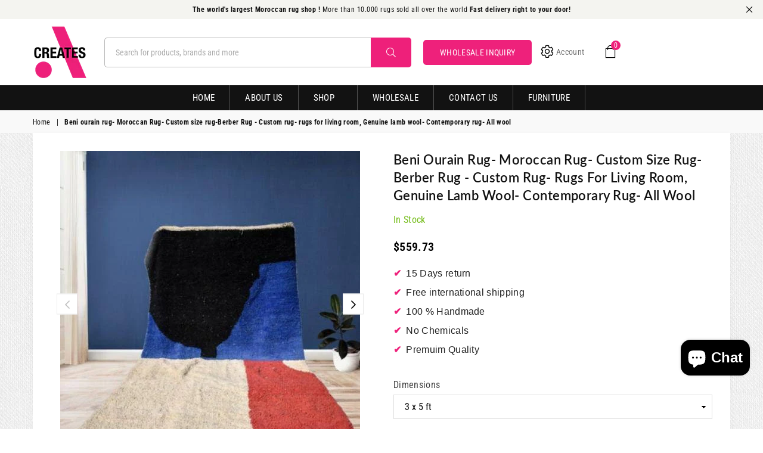

--- FILE ---
content_type: text/html; charset=utf-8
request_url: https://www.africancreates.com/products/beni-ourain-rug-moroccan-rug-custom-size-rug-berber-rug-custom-rug-rugs-for-living-room-genuine-lamb-wool-contemporary-rug-all-wool-219
body_size: 68430
content:
<!doctype html>
<html class="no-js" lang="en" >
<head>
  <link rel="stylesheet" href="https://obscure-escarpment-2240.herokuapp.com/stylesheets/bcpo-front.css">
  <script>var bcpo_product={"id":7984015868197,"title":"Beni ourain rug- Moroccan Rug- Custom size rug-Berber Rug - Custom rug- rugs for living room, Genuine lamb wool- Contemporary rug- All wool","handle":"beni-ourain-rug-moroccan-rug-custom-size-rug-berber-rug-custom-rug-rugs-for-living-room-genuine-lamb-wool-contemporary-rug-all-wool-219","description":"Our Moroccan rugs are available in different styes , You could find colorful boujad rugs, custom made to order rugs at your prefered design and measures , off white beni ourain rugs which are the classic famous berber rugs , and not to forget the azilal rugs very known for their vibrant colors , we do also have berber runners or hallway rugs , most sold out ones are the checkered rugs designs and last but not least our kilim rugs or flatweave rugs which are made in our workshops in a very fancy quality.\u003cbr\u003eAll of our rugs are naturally handmade by some of the most talented artisans.\u003cbr\u003eOur rugs fits almost at every place you want to put them , gives a cozy feeling to your living room and warmth to the floor of your bedroom and a soft playground for your kids bedroom not to forget that a moroccan rug could be the joyful element in zour office.\u003cbr\u003e\u003cbr\u003eProcess of making our rugs explained in details \u0026gt;\u003cbr\u003e\u003cbr\u003eOur rugs are locally handmade by some of the most talented artisans, it all happens in our workshops starting of the process of making the wool which is a very imprortant phase on making sure we have a high standards quality rug, a rug that would last for a lifetime and that's how we define an authentic Moroccan rug , then to the process of naturally dying the wool with plants based dyes , before that a sketch design of the rug is being made on a software to then print it on a millimeter paper and that's what our artisans uses to be accurate with each knot of the design so that the rug keeps that original authentic design when the size of the rug changes.\u003cbr\u003eOnce the rug has been made it goes then to different very specific processes that invloves burning the dead ends of the wool , trimming and a very specific washing process that goes as well in 3 to 4 phases , every time we wash the rug it gets softer , fluffy and plush then at the last step of washing comes the step of bealching or making the wool wihter or creamy depends on the customers needs and of course when everything is over the rug goes into a last phase of trimming and polishing so we have a gorgeous top quality rug ready to be placed at your home.\u003cbr\u003e\u003cbr\u003eAre you looking for the Authentic Handmade Moroccan Rug?\u003cbr\u003eThe masterpiece that will add a touch of style to your interior and impress all your guests!\u003cbr\u003eLooking for a new experience of softness and comfort above your new precious!\u003cbr\u003e\u003cbr\u003e🔸 Why get your Moroccan rug from us ? 🔸\u003cbr\u003e✧ Our provides the most Beautiful Authentic Moroccan rugs.\u003cbr\u003e✧ Each rug is unique. No one in the world will have the same one!\u003cbr\u003e✧ Our rugs are hand-woven by Artist Berber craftswomen whose know-how has spanned centuries from generation to generation.\u003cbr\u003e✧ You help craftspeople to promote their arts and perpetuate their traditions.\u003cbr\u003e✧ 15% of Profits are invested in Artisan Communities. You allow them to live a better life.\u003cbr\u003e\u003cbr\u003e🔸 How Our Rugs Are Made ? 🔸\u003cbr\u003eBy Getting a Moroccan Rug from us, you are sure to buy the best quality of Morrocan rugs.\u003cbr\u003eThe wool of the carpet comes from the sheep of the high Atlas mountains.\u003cbr\u003eThis water-rich environment allows our sheep to feed mainly on 100% organic herbs and plants, the climate of these regions is dry and cool at the same time because of the altitude. These environmental conditions allow the Berber sheep to flourish and provide a very high quality wool, ultra-soft and warm, an infinite pleasure for our toes.\u003cbr\u003eOur carpets are not only a decorative piece to embellish your rooms. It is an art story that tell the story of the ancient Berber past and its encounter with the current life of its nomadic creator. A pride for the Berber culture and the one who appropriates it.\u003cbr\u003e\u003cbr\u003e🔸 Home decor Ideas with Berber Rug 🔸\u003cbr\u003eThe famous Moroccan rug is now on the cover of the world's leading home decoration magazines. This Abstract rug with character goes perfectly with all interior styles, Bohemian, Modern, Minimalist, Scandinavian, Traditional...\u003cbr\u003eOur Art Deco rug will bring warmth to a minimalist and designer room while in more traditional décor, it introduces a dose of pop modernity.\u003cbr\u003eIt is definitely the little something that humanizes a raw atmosphere or harmonizes a contemporary interior.\u003cbr\u003e\u003cbr\u003eBasic care:\u003cbr\u003eNatural raw wool may contain small fibers during weaving. Over time, these threads\/fibers will rise to the surface - they can be lightly sucked out. No need to panic - fiber loss is normal with new wool rugs and will fade over time. Vacuum once a week.\u003cbr\u003e\u003cbr\u003eStain treatment:\u003cbr\u003eFor long-lasting maintenance, use a vacuum cleaner. If the stain has been caused by a liquid, you must act quickly to prevent drying - use paper towels to absorb and then shampoo to clean. When in doubt, professional dry cleaning will always remain your best choice.\u003cbr\u003e\u003cbr\u003eMeasurements :\u003cbr\u003eChoose the size you like and let us make your dream come true.\u003cbr\u003e\u003cbr\u003e3 x 5 ft\/36 x 60 in\/90 x 150 cm\u003cbr\u003e\u003cbr\u003e4 x 6 ft\/47 x 70 in\/120 x 180 cm\u003cbr\u003e\u003cbr\u003e5 x 6 ft\/60 x 72 in\/150 x 180 cm\u003cbr\u003e\u003cbr\u003e6 x 6 ft\/70 x 70 in\/180 x 180 cm\u003cbr\u003e\u003cbr\u003e5 x 8 ft\/60 x 96 in\/150 x 240 cm\u003cbr\u003e\u003cbr\u003e6 x 8 ft\/72 x 96 in\/180 x 240 cm\u003cbr\u003e\u003cbr\u003e6 x 9 ft\/70 x 106 in\/180 x 270 cm\u003cbr\u003e\u003cbr\u003e8 x 8 ft\/94 x 94 in\/240 x 240 cm\u003cbr\u003e\u003cbr\u003e6.5 x 10 ft\/79 x 120 in\/200 x 300 cm\u003cbr\u003e\u003cbr\u003e7 x 10 ft\/82 x 118 in\/210 x 300 cm\u003cbr\u003e\u003cbr\u003e8 x 10 ft\/96 x 120 in\/240 x 300 cm\u003cbr\u003e\u003cbr\u003e8 x 11 ft\/96 x 132 in\/240 x 340 cm\u003cbr\u003e\u003cbr\u003e9 x 12 ft\/108 x 144 in\/280 x 370 cm\u003cbr\u003e\u003cbr\u003e10 x 12 ft\/120 x 144 in\/300 x 370 cm\u003cbr\u003e\u003cbr\u003e10 x 14 ft\/120 x 168 in\/300 x 430 cm\u003cbr\u003e\u003cbr\u003e10 x 16 ft\/120 x 192 in\/300 x 490 cm\u003cbr\u003e\u003cbr\u003e12 x 14 ft\/144 x 168 in\/370 x 430 cm\u003cbr\u003e\u003cbr\u003e12 x 16 ft\/144 x 192 in\/370 x 490 cm\u003cbr\u003e\u003cbr\u003e13 x 16 ft\/156 x 192 in\/400 x 490 cm\u003cbr\u003e\u003cbr\u003e12 x 18 ft\/141 x 216 in\/360 x 550 cm\u003cbr\u003e\u003cbr\u003e13 x 18 ft\/156 x 216 in\/400 x 550 cm\u003cbr\u003e\u003cbr\u003e14 x 16 ft\/168 x 192 in\/430 x 490 cm\u003cbr\u003e\u003cbr\u003e14 x 18 ft\/168 x 216 in\/430 x 550 cm\u003cbr\u003e\u003cbr\u003e14 x 20 ft\/168 x 240 in\/430 x 610 cm\u003cbr\u003e\u003cbr\u003e\u003cbr\u003e🔸 Custom Rug 🔸\u003cbr\u003eNeed a Custom Rug? An idea or inspiration haunts your nights?\u003cbr\u003eLet us exude your wishes!\u003cbr\u003eContact us\u003cbr\u003e\u003cbr\u003e🔸 SHIPPING 🔸\u003cbr\u003eYou are delivered by DHL or Fedex at your home within 1 to 3 business days.\u003cbr\u003eIn case of unavailability, you can postpone delivery to the desired day or request lay-off at a pick-up point.\u003cbr\u003e\u003cbr\u003e🔸 RETURN POLICY 🔸\u003cbr\u003e✧ We accept returns for refund or exchange, for items damaged in transit.\u003cbr\u003e✧To be eligible for a refund or exchange, please email us within 7 days of receiving the package to alert us of the damage.\u003cbr\u003e\u003cbr\u003e🔸 CAN’T FIND THE ANSWER TO YOUR QUESTION? 🔸\u003cbr\u003eIf you cannot find the answer to your question, you can reach us by DM\u003cbr\u003e► We often need to reach out for more information. We write via ETSY messaging in order to keep good records, so please keep an eye on your ETSY inbox.\u003cbr\u003e► If you prefer to be contacted by phone, provide your phone number in the Notes to Seller section\u003cbr\u003e\u003cbr\u003eHandmade item\u003cbr\u003e\u003cbr\u003eMaterials: Wool\u003cbr\u003e\u003cbr\u003eMade to order\u003cbr\u003e\u003cbr\u003eOnly 1 available","published_at":"2022-11-08T03:19:34-12:00","created_at":"2022-11-08T03:19:37-12:00","vendor":"collective","type":"","tags":["5x8 area rug","8x10 area rug","area rug 9 x 12","beni rug","berber rug","bohemian rug","custom beni ourain","handmade rug","imported_from_etsy","imported_from_etsy_13039","living room rug","morocco rug custom","rug morocco","scandinavian decor","traditional wool rug"],"price":55973,"price_min":55973,"price_max":1365000,"available":true,"price_varies":true,"compare_at_price":null,"compare_at_price_min":0,"compare_at_price_max":0,"compare_at_price_varies":false,"variants":[{"id":43721141911845,"title":"3 x 5 ft","option1":"3 x 5 ft","option2":null,"option3":null,"sku":"","requires_shipping":true,"taxable":true,"featured_image":null,"available":true,"name":"Beni ourain rug- Moroccan Rug- Custom size rug-Berber Rug - Custom rug- rugs for living room, Genuine lamb wool- Contemporary rug- All wool - 3 x 5 ft","public_title":"3 x 5 ft","options":["3 x 5 ft"],"price":55973,"weight":0,"compare_at_price":null,"inventory_quantity":1,"inventory_management":"shopify","inventory_policy":"continue","barcode":null,"requires_selling_plan":false,"selling_plan_allocations":[]},{"id":43721141944613,"title":"4 x 6 ft","option1":"4 x 6 ft","option2":null,"option3":null,"sku":"","requires_shipping":true,"taxable":true,"featured_image":null,"available":true,"name":"Beni ourain rug- Moroccan Rug- Custom size rug-Berber Rug - Custom rug- rugs for living room, Genuine lamb wool- Contemporary rug- All wool - 4 x 6 ft","public_title":"4 x 6 ft","options":["4 x 6 ft"],"price":87610,"weight":0,"compare_at_price":null,"inventory_quantity":1,"inventory_management":"shopify","inventory_policy":"continue","barcode":null,"requires_selling_plan":false,"selling_plan_allocations":[]},{"id":43721141977381,"title":"5 x 6 ft","option1":"5 x 6 ft","option2":null,"option3":null,"sku":"","requires_shipping":true,"taxable":true,"featured_image":null,"available":true,"name":"Beni ourain rug- Moroccan Rug- Custom size rug-Berber Rug - Custom rug- rugs for living room, Genuine lamb wool- Contemporary rug- All wool - 5 x 6 ft","public_title":"5 x 6 ft","options":["5 x 6 ft"],"price":108202,"weight":0,"compare_at_price":null,"inventory_quantity":1,"inventory_management":"shopify","inventory_policy":"continue","barcode":null,"requires_selling_plan":false,"selling_plan_allocations":[]},{"id":43721142010149,"title":"6 x 6 ft","option1":"6 x 6 ft","option2":null,"option3":null,"sku":"","requires_shipping":true,"taxable":true,"featured_image":null,"available":true,"name":"Beni ourain rug- Moroccan Rug- Custom size rug-Berber Rug - Custom rug- rugs for living room, Genuine lamb wool- Contemporary rug- All wool - 6 x 6 ft","public_title":"6 x 6 ft","options":["6 x 6 ft"],"price":129168,"weight":0,"compare_at_price":null,"inventory_quantity":1,"inventory_management":"shopify","inventory_policy":"continue","barcode":null,"requires_selling_plan":false,"selling_plan_allocations":[]},{"id":43721142042917,"title":"5 x 8 ft","option1":"5 x 8 ft","option2":null,"option3":null,"sku":"","requires_shipping":true,"taxable":true,"featured_image":null,"available":true,"name":"Beni ourain rug- Moroccan Rug- Custom size rug-Berber Rug - Custom rug- rugs for living room, Genuine lamb wool- Contemporary rug- All wool - 5 x 8 ft","public_title":"5 x 8 ft","options":["5 x 8 ft"],"price":142220,"weight":0,"compare_at_price":null,"inventory_quantity":1,"inventory_management":"shopify","inventory_policy":"continue","barcode":null,"requires_selling_plan":false,"selling_plan_allocations":[]},{"id":43721142075685,"title":"6 x 8 ft","option1":"6 x 8 ft","option2":null,"option3":null,"sku":"","requires_shipping":true,"taxable":true,"featured_image":null,"available":true,"name":"Beni ourain rug- Moroccan Rug- Custom size rug-Berber Rug - Custom rug- rugs for living room, Genuine lamb wool- Contemporary rug- All wool - 6 x 8 ft","public_title":"6 x 8 ft","options":["6 x 8 ft"],"price":172120,"weight":0,"compare_at_price":null,"inventory_quantity":1,"inventory_management":"shopify","inventory_policy":"continue","barcode":null,"requires_selling_plan":false,"selling_plan_allocations":[]},{"id":43721142108453,"title":"6 x 9 ft","option1":"6 x 9 ft","option2":null,"option3":null,"sku":"","requires_shipping":true,"taxable":true,"featured_image":null,"available":true,"name":"Beni ourain rug- Moroccan Rug- Custom size rug-Berber Rug - Custom rug- rugs for living room, Genuine lamb wool- Contemporary rug- All wool - 6 x 9 ft","public_title":"6 x 9 ft","options":["6 x 9 ft"],"price":192790,"weight":0,"compare_at_price":null,"inventory_quantity":1,"inventory_management":"shopify","inventory_policy":"continue","barcode":null,"requires_selling_plan":false,"selling_plan_allocations":[]},{"id":43721142141221,"title":"8 x 8 ft","option1":"8 x 8 ft","option2":null,"option3":null,"sku":"","requires_shipping":true,"taxable":true,"featured_image":null,"available":true,"name":"Beni ourain rug- Moroccan Rug- Custom size rug-Berber Rug - Custom rug- rugs for living room, Genuine lamb wool- Contemporary rug- All wool - 8 x 8 ft","public_title":"8 x 8 ft","options":["8 x 8 ft"],"price":228384,"weight":0,"compare_at_price":null,"inventory_quantity":1,"inventory_management":"shopify","inventory_policy":"continue","barcode":null,"requires_selling_plan":false,"selling_plan_allocations":[]},{"id":43721142173989,"title":"6.5 x 10ft","option1":"6.5 x 10ft","option2":null,"option3":null,"sku":"","requires_shipping":true,"taxable":true,"featured_image":null,"available":true,"name":"Beni ourain rug- Moroccan Rug- Custom size rug-Berber Rug - Custom rug- rugs for living room, Genuine lamb wool- Contemporary rug- All wool - 6.5 x 10ft","public_title":"6.5 x 10ft","options":["6.5 x 10ft"],"price":237744,"weight":0,"compare_at_price":null,"inventory_quantity":1,"inventory_management":"shopify","inventory_policy":"continue","barcode":null,"requires_selling_plan":false,"selling_plan_allocations":[]},{"id":43721142206757,"title":"7 x 10 ft","option1":"7 x 10 ft","option2":null,"option3":null,"sku":"","requires_shipping":true,"taxable":true,"featured_image":null,"available":true,"name":"Beni ourain rug- Moroccan Rug- Custom size rug-Berber Rug - Custom rug- rugs for living room, Genuine lamb wool- Contemporary rug- All wool - 7 x 10 ft","public_title":"7 x 10 ft","options":["7 x 10 ft"],"price":248976,"weight":0,"compare_at_price":null,"inventory_quantity":1,"inventory_management":"shopify","inventory_policy":"continue","barcode":null,"requires_selling_plan":false,"selling_plan_allocations":[]},{"id":43721142239525,"title":"8 x 10 ft","option1":"8 x 10 ft","option2":null,"option3":null,"sku":"","requires_shipping":true,"taxable":true,"featured_image":null,"available":true,"name":"Beni ourain rug- Moroccan Rug- Custom size rug-Berber Rug - Custom rug- rugs for living room, Genuine lamb wool- Contemporary rug- All wool - 8 x 10 ft","public_title":"8 x 10 ft","options":["8 x 10 ft"],"price":285480,"weight":0,"compare_at_price":null,"inventory_quantity":1,"inventory_management":"shopify","inventory_policy":"continue","barcode":null,"requires_selling_plan":false,"selling_plan_allocations":[]},{"id":43721142272293,"title":"8 x 11 ft","option1":"8 x 11 ft","option2":null,"option3":null,"sku":"","requires_shipping":true,"taxable":true,"featured_image":null,"available":true,"name":"Beni ourain rug- Moroccan Rug- Custom size rug-Berber Rug - Custom rug- rugs for living room, Genuine lamb wool- Contemporary rug- All wool - 8 x 11 ft","public_title":"8 x 11 ft","options":["8 x 11 ft"],"price":323856,"weight":0,"compare_at_price":null,"inventory_quantity":1,"inventory_management":"shopify","inventory_policy":"continue","barcode":null,"requires_selling_plan":false,"selling_plan_allocations":[]},{"id":43721142305061,"title":"9 x 12 ft","option1":"9 x 12 ft","option2":null,"option3":null,"sku":"","requires_shipping":true,"taxable":true,"featured_image":null,"available":true,"name":"Beni ourain rug- Moroccan Rug- Custom size rug-Berber Rug - Custom rug- rugs for living room, Genuine lamb wool- Contemporary rug- All wool - 9 x 12 ft","public_title":"9 x 12 ft","options":["9 x 12 ft"],"price":411840,"weight":0,"compare_at_price":null,"inventory_quantity":1,"inventory_management":"shopify","inventory_policy":"continue","barcode":null,"requires_selling_plan":false,"selling_plan_allocations":[]},{"id":43721142337829,"title":"10 x 12 ft","option1":"10 x 12 ft","option2":null,"option3":null,"sku":"","requires_shipping":true,"taxable":true,"featured_image":null,"available":true,"name":"Beni ourain rug- Moroccan Rug- Custom size rug-Berber Rug - Custom rug- rugs for living room, Genuine lamb wool- Contemporary rug- All wool - 10 x 12 ft","public_title":"10 x 12 ft","options":["10 x 12 ft"],"price":439920,"weight":0,"compare_at_price":null,"inventory_quantity":1,"inventory_management":"shopify","inventory_policy":"continue","barcode":null,"requires_selling_plan":false,"selling_plan_allocations":[]},{"id":43721142370597,"title":"10 x 14 ft","option1":"10 x 14 ft","option2":null,"option3":null,"sku":"","requires_shipping":true,"taxable":true,"featured_image":null,"available":true,"name":"Beni ourain rug- Moroccan Rug- Custom size rug-Berber Rug - Custom rug- rugs for living room, Genuine lamb wool- Contemporary rug- All wool - 10 x 14 ft","public_title":"10 x 14 ft","options":["10 x 14 ft"],"price":511056,"weight":0,"compare_at_price":null,"inventory_quantity":1,"inventory_management":"shopify","inventory_policy":"continue","barcode":null,"requires_selling_plan":false,"selling_plan_allocations":[]},{"id":43721142403365,"title":"10 x 16 ft","option1":"10 x 16 ft","option2":null,"option3":null,"sku":"","requires_shipping":true,"taxable":true,"featured_image":null,"available":true,"name":"Beni ourain rug- Moroccan Rug- Custom size rug-Berber Rug - Custom rug- rugs for living room, Genuine lamb wool- Contemporary rug- All wool - 10 x 16 ft","public_title":"10 x 16 ft","options":["10 x 16 ft"],"price":582192,"weight":0,"compare_at_price":null,"inventory_quantity":1,"inventory_management":"shopify","inventory_policy":"continue","barcode":null,"requires_selling_plan":false,"selling_plan_allocations":[]},{"id":43721142436133,"title":"12 x 14 ft","option1":"12 x 14 ft","option2":null,"option3":null,"sku":"","requires_shipping":true,"taxable":true,"featured_image":null,"available":true,"name":"Beni ourain rug- Moroccan Rug- Custom size rug-Berber Rug - Custom rug- rugs for living room, Genuine lamb wool- Contemporary rug- All wool - 12 x 14 ft","public_title":"12 x 14 ft","options":["12 x 14 ft"],"price":634790,"weight":0,"compare_at_price":null,"inventory_quantity":1,"inventory_management":"shopify","inventory_policy":"continue","barcode":null,"requires_selling_plan":false,"selling_plan_allocations":[]},{"id":43721142468901,"title":"12 x 16 ft","option1":"12 x 16 ft","option2":null,"option3":null,"sku":"","requires_shipping":true,"taxable":true,"featured_image":null,"available":true,"name":"Beni ourain rug- Moroccan Rug- Custom size rug-Berber Rug - Custom rug- rugs for living room, Genuine lamb wool- Contemporary rug- All wool - 12 x 16 ft","public_title":"12 x 16 ft","options":["12 x 16 ft"],"price":716950,"weight":0,"compare_at_price":null,"inventory_quantity":1,"inventory_management":"shopify","inventory_policy":"continue","barcode":null,"requires_selling_plan":false,"selling_plan_allocations":[]},{"id":43721142501669,"title":"13 x 16 ft","option1":"13 x 16 ft","option2":null,"option3":null,"sku":"","requires_shipping":true,"taxable":true,"featured_image":null,"available":true,"name":"Beni ourain rug- Moroccan Rug- Custom size rug-Berber Rug - Custom rug- rugs for living room, Genuine lamb wool- Contemporary rug- All wool - 13 x 16 ft","public_title":"13 x 16 ft","options":["13 x 16 ft"],"price":775944,"weight":0,"compare_at_price":null,"inventory_quantity":1,"inventory_management":"shopify","inventory_policy":"continue","barcode":null,"requires_selling_plan":false,"selling_plan_allocations":[]},{"id":43721142534437,"title":"12 x 18 ft","option1":"12 x 18 ft","option2":null,"option3":null,"sku":"","requires_shipping":true,"taxable":true,"featured_image":null,"available":true,"name":"Beni ourain rug- Moroccan Rug- Custom size rug-Berber Rug - Custom rug- rugs for living room, Genuine lamb wool- Contemporary rug- All wool - 12 x 18 ft","public_title":"12 x 18 ft","options":["12 x 18 ft"],"price":725400,"weight":0,"compare_at_price":null,"inventory_quantity":1,"inventory_management":"shopify","inventory_policy":"continue","barcode":null,"requires_selling_plan":false,"selling_plan_allocations":[]},{"id":43721142567205,"title":"13 x 18 ft","option1":"13 x 18 ft","option2":null,"option3":null,"sku":"","requires_shipping":true,"taxable":true,"featured_image":null,"available":true,"name":"Beni ourain rug- Moroccan Rug- Custom size rug-Berber Rug - Custom rug- rugs for living room, Genuine lamb wool- Contemporary rug- All wool - 13 x 18 ft","public_title":"13 x 18 ft","options":["13 x 18 ft"],"price":936000,"weight":0,"compare_at_price":null,"inventory_quantity":1,"inventory_management":"shopify","inventory_policy":"continue","barcode":null,"requires_selling_plan":false,"selling_plan_allocations":[]},{"id":43721142599973,"title":"14 x 16 ft","option1":"14 x 16 ft","option2":null,"option3":null,"sku":"","requires_shipping":true,"taxable":true,"featured_image":null,"available":true,"name":"Beni ourain rug- Moroccan Rug- Custom size rug-Berber Rug - Custom rug- rugs for living room, Genuine lamb wool- Contemporary rug- All wool - 14 x 16 ft","public_title":"14 x 16 ft","options":["14 x 16 ft"],"price":834912,"weight":0,"compare_at_price":null,"inventory_quantity":1,"inventory_management":"shopify","inventory_policy":"continue","barcode":null,"requires_selling_plan":false,"selling_plan_allocations":[]},{"id":43721142632741,"title":"14 x 18 ft","option1":"14 x 18 ft","option2":null,"option3":null,"sku":"","requires_shipping":true,"taxable":true,"featured_image":null,"available":true,"name":"Beni ourain rug- Moroccan Rug- Custom size rug-Berber Rug - Custom rug- rugs for living room, Genuine lamb wool- Contemporary rug- All wool - 14 x 18 ft","public_title":"14 x 18 ft","options":["14 x 18 ft"],"price":937872,"weight":0,"compare_at_price":null,"inventory_quantity":1,"inventory_management":"shopify","inventory_policy":"continue","barcode":null,"requires_selling_plan":false,"selling_plan_allocations":[]},{"id":43721142665509,"title":"14 x 20 ft","option1":"14 x 20 ft","option2":null,"option3":null,"sku":"","requires_shipping":true,"taxable":true,"featured_image":null,"available":true,"name":"Beni ourain rug- Moroccan Rug- Custom size rug-Berber Rug - Custom rug- rugs for living room, Genuine lamb wool- Contemporary rug- All wool - 14 x 20 ft","public_title":"14 x 20 ft","options":["14 x 20 ft"],"price":1029600,"weight":0,"compare_at_price":null,"inventory_quantity":1,"inventory_management":"shopify","inventory_policy":"continue","barcode":null,"requires_selling_plan":false,"selling_plan_allocations":[]},{"id":43721142698277,"title":"14x 14 ft","option1":"14x 14 ft","option2":null,"option3":null,"sku":"","requires_shipping":true,"taxable":true,"featured_image":null,"available":true,"name":"Beni ourain rug- Moroccan Rug- Custom size rug-Berber Rug - Custom rug- rugs for living room, Genuine lamb wool- Contemporary rug- All wool - 14x 14 ft","public_title":"14x 14 ft","options":["14x 14 ft"],"price":807300,"weight":0,"compare_at_price":null,"inventory_quantity":1,"inventory_management":"shopify","inventory_policy":"continue","barcode":null,"requires_selling_plan":false,"selling_plan_allocations":[]},{"id":43721142731045,"title":"12x12 ft","option1":"12x12 ft","option2":null,"option3":null,"sku":"","requires_shipping":true,"taxable":true,"featured_image":null,"available":true,"name":"Beni ourain rug- Moroccan Rug- Custom size rug-Berber Rug - Custom rug- rugs for living room, Genuine lamb wool- Contemporary rug- All wool - 12x12 ft","public_title":"12x12 ft","options":["12x12 ft"],"price":538200,"weight":0,"compare_at_price":null,"inventory_quantity":1,"inventory_management":"shopify","inventory_policy":"continue","barcode":null,"requires_selling_plan":false,"selling_plan_allocations":[]},{"id":43721142763813,"title":"15x20 ft","option1":"15x20 ft","option2":null,"option3":null,"sku":"","requires_shipping":true,"taxable":true,"featured_image":null,"available":true,"name":"Beni ourain rug- Moroccan Rug- Custom size rug-Berber Rug - Custom rug- rugs for living room, Genuine lamb wool- Contemporary rug- All wool - 15x20 ft","public_title":"15x20 ft","options":["15x20 ft"],"price":1137500,"weight":0,"compare_at_price":null,"inventory_quantity":1,"inventory_management":"shopify","inventory_policy":"continue","barcode":null,"requires_selling_plan":false,"selling_plan_allocations":[]},{"id":43721142796581,"title":"14x22 ft","option1":"14x22 ft","option2":null,"option3":null,"sku":"","requires_shipping":true,"taxable":true,"featured_image":null,"available":true,"name":"Beni ourain rug- Moroccan Rug- Custom size rug-Berber Rug - Custom rug- rugs for living room, Genuine lamb wool- Contemporary rug- All wool - 14x22 ft","public_title":"14x22 ft","options":["14x22 ft"],"price":1223300,"weight":0,"compare_at_price":null,"inventory_quantity":1,"inventory_management":"shopify","inventory_policy":"continue","barcode":null,"requires_selling_plan":false,"selling_plan_allocations":[]},{"id":43721142829349,"title":"14.5x24 ft","option1":"14.5x24 ft","option2":null,"option3":null,"sku":"","requires_shipping":true,"taxable":true,"featured_image":null,"available":true,"name":"Beni ourain rug- Moroccan Rug- Custom size rug-Berber Rug - Custom rug- rugs for living room, Genuine lamb wool- Contemporary rug- All wool - 14.5x24 ft","public_title":"14.5x24 ft","options":["14.5x24 ft"],"price":1365000,"weight":0,"compare_at_price":null,"inventory_quantity":1,"inventory_management":"shopify","inventory_policy":"continue","barcode":null,"requires_selling_plan":false,"selling_plan_allocations":[]}],"images":["\/\/www.africancreates.com\/cdn\/shop\/products\/il_fullxfull.3478070999_ajfc.jpg?v=1667920777","\/\/www.africancreates.com\/cdn\/shop\/products\/il_fullxfull.3478070939_d9d0.jpg?v=1667920777","\/\/www.africancreates.com\/cdn\/shop\/products\/il_fullxfull.3430397406_gubq.jpg?v=1667920777","\/\/www.africancreates.com\/cdn\/shop\/products\/il_fullxfull.3430397486_r7nr.jpg?v=1667920777"],"featured_image":"\/\/www.africancreates.com\/cdn\/shop\/products\/il_fullxfull.3478070999_ajfc.jpg?v=1667920777","options":["Dimensions"],"media":[{"alt":null,"id":32138887397669,"position":1,"preview_image":{"aspect_ratio":0.984,"height":511,"width":503,"src":"\/\/www.africancreates.com\/cdn\/shop\/products\/il_fullxfull.3478070999_ajfc.jpg?v=1667920777"},"aspect_ratio":0.984,"height":511,"media_type":"image","src":"\/\/www.africancreates.com\/cdn\/shop\/products\/il_fullxfull.3478070999_ajfc.jpg?v=1667920777","width":503},{"alt":null,"id":32138887430437,"position":2,"preview_image":{"aspect_ratio":0.974,"height":426,"width":415,"src":"\/\/www.africancreates.com\/cdn\/shop\/products\/il_fullxfull.3478070939_d9d0.jpg?v=1667920777"},"aspect_ratio":0.974,"height":426,"media_type":"image","src":"\/\/www.africancreates.com\/cdn\/shop\/products\/il_fullxfull.3478070939_d9d0.jpg?v=1667920777","width":415},{"alt":null,"id":32138887463205,"position":3,"preview_image":{"aspect_ratio":0.998,"height":499,"width":498,"src":"\/\/www.africancreates.com\/cdn\/shop\/products\/il_fullxfull.3430397406_gubq.jpg?v=1667920777"},"aspect_ratio":0.998,"height":499,"media_type":"image","src":"\/\/www.africancreates.com\/cdn\/shop\/products\/il_fullxfull.3430397406_gubq.jpg?v=1667920777","width":498},{"alt":null,"id":32138887495973,"position":4,"preview_image":{"aspect_ratio":1.038,"height":521,"width":541,"src":"\/\/www.africancreates.com\/cdn\/shop\/products\/il_fullxfull.3430397486_r7nr.jpg?v=1667920777"},"aspect_ratio":1.038,"height":521,"media_type":"image","src":"\/\/www.africancreates.com\/cdn\/shop\/products\/il_fullxfull.3430397486_r7nr.jpg?v=1667920777","width":541}],"requires_selling_plan":false,"selling_plan_groups":[],"content":"Our Moroccan rugs are available in different styes , You could find colorful boujad rugs, custom made to order rugs at your prefered design and measures , off white beni ourain rugs which are the classic famous berber rugs , and not to forget the azilal rugs very known for their vibrant colors , we do also have berber runners or hallway rugs , most sold out ones are the checkered rugs designs and last but not least our kilim rugs or flatweave rugs which are made in our workshops in a very fancy quality.\u003cbr\u003eAll of our rugs are naturally handmade by some of the most talented artisans.\u003cbr\u003eOur rugs fits almost at every place you want to put them , gives a cozy feeling to your living room and warmth to the floor of your bedroom and a soft playground for your kids bedroom not to forget that a moroccan rug could be the joyful element in zour office.\u003cbr\u003e\u003cbr\u003eProcess of making our rugs explained in details \u0026gt;\u003cbr\u003e\u003cbr\u003eOur rugs are locally handmade by some of the most talented artisans, it all happens in our workshops starting of the process of making the wool which is a very imprortant phase on making sure we have a high standards quality rug, a rug that would last for a lifetime and that's how we define an authentic Moroccan rug , then to the process of naturally dying the wool with plants based dyes , before that a sketch design of the rug is being made on a software to then print it on a millimeter paper and that's what our artisans uses to be accurate with each knot of the design so that the rug keeps that original authentic design when the size of the rug changes.\u003cbr\u003eOnce the rug has been made it goes then to different very specific processes that invloves burning the dead ends of the wool , trimming and a very specific washing process that goes as well in 3 to 4 phases , every time we wash the rug it gets softer , fluffy and plush then at the last step of washing comes the step of bealching or making the wool wihter or creamy depends on the customers needs and of course when everything is over the rug goes into a last phase of trimming and polishing so we have a gorgeous top quality rug ready to be placed at your home.\u003cbr\u003e\u003cbr\u003eAre you looking for the Authentic Handmade Moroccan Rug?\u003cbr\u003eThe masterpiece that will add a touch of style to your interior and impress all your guests!\u003cbr\u003eLooking for a new experience of softness and comfort above your new precious!\u003cbr\u003e\u003cbr\u003e🔸 Why get your Moroccan rug from us ? 🔸\u003cbr\u003e✧ Our provides the most Beautiful Authentic Moroccan rugs.\u003cbr\u003e✧ Each rug is unique. No one in the world will have the same one!\u003cbr\u003e✧ Our rugs are hand-woven by Artist Berber craftswomen whose know-how has spanned centuries from generation to generation.\u003cbr\u003e✧ You help craftspeople to promote their arts and perpetuate their traditions.\u003cbr\u003e✧ 15% of Profits are invested in Artisan Communities. You allow them to live a better life.\u003cbr\u003e\u003cbr\u003e🔸 How Our Rugs Are Made ? 🔸\u003cbr\u003eBy Getting a Moroccan Rug from us, you are sure to buy the best quality of Morrocan rugs.\u003cbr\u003eThe wool of the carpet comes from the sheep of the high Atlas mountains.\u003cbr\u003eThis water-rich environment allows our sheep to feed mainly on 100% organic herbs and plants, the climate of these regions is dry and cool at the same time because of the altitude. These environmental conditions allow the Berber sheep to flourish and provide a very high quality wool, ultra-soft and warm, an infinite pleasure for our toes.\u003cbr\u003eOur carpets are not only a decorative piece to embellish your rooms. It is an art story that tell the story of the ancient Berber past and its encounter with the current life of its nomadic creator. A pride for the Berber culture and the one who appropriates it.\u003cbr\u003e\u003cbr\u003e🔸 Home decor Ideas with Berber Rug 🔸\u003cbr\u003eThe famous Moroccan rug is now on the cover of the world's leading home decoration magazines. This Abstract rug with character goes perfectly with all interior styles, Bohemian, Modern, Minimalist, Scandinavian, Traditional...\u003cbr\u003eOur Art Deco rug will bring warmth to a minimalist and designer room while in more traditional décor, it introduces a dose of pop modernity.\u003cbr\u003eIt is definitely the little something that humanizes a raw atmosphere or harmonizes a contemporary interior.\u003cbr\u003e\u003cbr\u003eBasic care:\u003cbr\u003eNatural raw wool may contain small fibers during weaving. Over time, these threads\/fibers will rise to the surface - they can be lightly sucked out. No need to panic - fiber loss is normal with new wool rugs and will fade over time. Vacuum once a week.\u003cbr\u003e\u003cbr\u003eStain treatment:\u003cbr\u003eFor long-lasting maintenance, use a vacuum cleaner. If the stain has been caused by a liquid, you must act quickly to prevent drying - use paper towels to absorb and then shampoo to clean. When in doubt, professional dry cleaning will always remain your best choice.\u003cbr\u003e\u003cbr\u003eMeasurements :\u003cbr\u003eChoose the size you like and let us make your dream come true.\u003cbr\u003e\u003cbr\u003e3 x 5 ft\/36 x 60 in\/90 x 150 cm\u003cbr\u003e\u003cbr\u003e4 x 6 ft\/47 x 70 in\/120 x 180 cm\u003cbr\u003e\u003cbr\u003e5 x 6 ft\/60 x 72 in\/150 x 180 cm\u003cbr\u003e\u003cbr\u003e6 x 6 ft\/70 x 70 in\/180 x 180 cm\u003cbr\u003e\u003cbr\u003e5 x 8 ft\/60 x 96 in\/150 x 240 cm\u003cbr\u003e\u003cbr\u003e6 x 8 ft\/72 x 96 in\/180 x 240 cm\u003cbr\u003e\u003cbr\u003e6 x 9 ft\/70 x 106 in\/180 x 270 cm\u003cbr\u003e\u003cbr\u003e8 x 8 ft\/94 x 94 in\/240 x 240 cm\u003cbr\u003e\u003cbr\u003e6.5 x 10 ft\/79 x 120 in\/200 x 300 cm\u003cbr\u003e\u003cbr\u003e7 x 10 ft\/82 x 118 in\/210 x 300 cm\u003cbr\u003e\u003cbr\u003e8 x 10 ft\/96 x 120 in\/240 x 300 cm\u003cbr\u003e\u003cbr\u003e8 x 11 ft\/96 x 132 in\/240 x 340 cm\u003cbr\u003e\u003cbr\u003e9 x 12 ft\/108 x 144 in\/280 x 370 cm\u003cbr\u003e\u003cbr\u003e10 x 12 ft\/120 x 144 in\/300 x 370 cm\u003cbr\u003e\u003cbr\u003e10 x 14 ft\/120 x 168 in\/300 x 430 cm\u003cbr\u003e\u003cbr\u003e10 x 16 ft\/120 x 192 in\/300 x 490 cm\u003cbr\u003e\u003cbr\u003e12 x 14 ft\/144 x 168 in\/370 x 430 cm\u003cbr\u003e\u003cbr\u003e12 x 16 ft\/144 x 192 in\/370 x 490 cm\u003cbr\u003e\u003cbr\u003e13 x 16 ft\/156 x 192 in\/400 x 490 cm\u003cbr\u003e\u003cbr\u003e12 x 18 ft\/141 x 216 in\/360 x 550 cm\u003cbr\u003e\u003cbr\u003e13 x 18 ft\/156 x 216 in\/400 x 550 cm\u003cbr\u003e\u003cbr\u003e14 x 16 ft\/168 x 192 in\/430 x 490 cm\u003cbr\u003e\u003cbr\u003e14 x 18 ft\/168 x 216 in\/430 x 550 cm\u003cbr\u003e\u003cbr\u003e14 x 20 ft\/168 x 240 in\/430 x 610 cm\u003cbr\u003e\u003cbr\u003e\u003cbr\u003e🔸 Custom Rug 🔸\u003cbr\u003eNeed a Custom Rug? An idea or inspiration haunts your nights?\u003cbr\u003eLet us exude your wishes!\u003cbr\u003eContact us\u003cbr\u003e\u003cbr\u003e🔸 SHIPPING 🔸\u003cbr\u003eYou are delivered by DHL or Fedex at your home within 1 to 3 business days.\u003cbr\u003eIn case of unavailability, you can postpone delivery to the desired day or request lay-off at a pick-up point.\u003cbr\u003e\u003cbr\u003e🔸 RETURN POLICY 🔸\u003cbr\u003e✧ We accept returns for refund or exchange, for items damaged in transit.\u003cbr\u003e✧To be eligible for a refund or exchange, please email us within 7 days of receiving the package to alert us of the damage.\u003cbr\u003e\u003cbr\u003e🔸 CAN’T FIND THE ANSWER TO YOUR QUESTION? 🔸\u003cbr\u003eIf you cannot find the answer to your question, you can reach us by DM\u003cbr\u003e► We often need to reach out for more information. We write via ETSY messaging in order to keep good records, so please keep an eye on your ETSY inbox.\u003cbr\u003e► If you prefer to be contacted by phone, provide your phone number in the Notes to Seller section\u003cbr\u003e\u003cbr\u003eHandmade item\u003cbr\u003e\u003cbr\u003eMaterials: Wool\u003cbr\u003e\u003cbr\u003eMade to order\u003cbr\u003e\u003cbr\u003eOnly 1 available"};  var bcpo_settings={"shop_currency":"USD","money_format2":"<span class=money> ${{amount}} USD</span>","money_format_without_currency":"<span class=money> ${{amount}}</span>"};var inventory_quantity = [];inventory_quantity.push(1);inventory_quantity.push(1);inventory_quantity.push(1);inventory_quantity.push(1);inventory_quantity.push(1);inventory_quantity.push(1);inventory_quantity.push(1);inventory_quantity.push(1);inventory_quantity.push(1);inventory_quantity.push(1);inventory_quantity.push(1);inventory_quantity.push(1);inventory_quantity.push(1);inventory_quantity.push(1);inventory_quantity.push(1);inventory_quantity.push(1);inventory_quantity.push(1);inventory_quantity.push(1);inventory_quantity.push(1);inventory_quantity.push(1);inventory_quantity.push(1);inventory_quantity.push(1);inventory_quantity.push(1);inventory_quantity.push(1);inventory_quantity.push(1);inventory_quantity.push(1);inventory_quantity.push(1);inventory_quantity.push(1);inventory_quantity.push(1);if(bcpo_product) { for (var i = 0; i < bcpo_product.variants.length; i += 1) { bcpo_product.variants[i].inventory_quantity = inventory_quantity[i]; }}window.bcpo = window.bcpo || {}; bcpo.cart = {"note":null,"attributes":{},"original_total_price":0,"total_price":0,"total_discount":0,"total_weight":0.0,"item_count":0,"items":[],"requires_shipping":false,"currency":"USD","items_subtotal_price":0,"cart_level_discount_applications":[],"checkout_charge_amount":0}; bcpo.ogFormData = FormData; bcpo.money_with_currency_format = "\u003cspan class=money\u003e ${{amount}} USD\u003c\/span\u003e";bcpo.money_format = "\u003cspan class=money\u003e ${{amount}}\u003c\/span\u003e";</script>
  



<meta charset="utf-8">  <meta http-equiv="X-UA-Compatible" content="IE=edge,chrome=1"><meta name="viewport" content="width=device-width, initial-scale=1.0, maximum-scale=1.0, user-scalable=no"><meta name="theme-color" content="#000"><meta name="format-detection" content="telephone=no"><link rel="canonical" href="https://www.africancreates.com/products/beni-ourain-rug-moroccan-rug-custom-size-rug-berber-rug-custom-rug-rugs-for-living-room-genuine-lamb-wool-contemporary-rug-all-wool-219"><link rel="dns-prefetch" href="https://www.africancreates.com" crossorigin><link rel="dns-prefetch" href="https://artisanbazzarts.myshopify.com" crossorigin><link rel="dns-prefetch" href="https://cdn.shopify.com" crossorigin><link rel="dns-prefetch" href="https://fonts.shopifycdn.com" crossorigin><link rel="preconnect" href="https//fonts.shopifycdn.com/" crossorigin><link rel="preconnect" href="https//cdn.shopify.com" crossorigin><link rel="preconnect" href="https//ajax.googleapis.com">  <link rel="stylesheet" href="https://cdnjs.cloudflare.com/ajax/libs/font-awesome/4.7.0/css/font-awesome.min.css"><link rel="preload" as="style" href="//www.africancreates.com/cdn/shop/t/21/assets/theme.css?v=105863132153916699171757683564" /><link rel="shortcut icon" href="//www.africancreates.com/cdn/shop/files/Digiquofav_32x32.png?v=1653972782" type="image/png"><title>Beni ourain rug- Moroccan Rug- Custom size rug-Berber Rug - Custom rug&ndash; Africancreates</title><meta name="description" content="Our Moroccan rugs are available in different styes , You could find colorful boujad rugs, custom made to order rugs at your prefered design and measures , off white beni ourain rugs which are the classic famous berber rugs , and not to forget the azilal rugs very known for their vibrant colors , we do also have berber "><!-- /snippets/social-meta-tags.liquid -->     <meta name="keywords" content="Africancreates, www.africancreates.com" /><meta name="author" content="Sanjay Khunt"><meta property="og:site_name" content="Africancreates"><meta property="og:url" content="https://www.africancreates.com/products/beni-ourain-rug-moroccan-rug-custom-size-rug-berber-rug-custom-rug-rugs-for-living-room-genuine-lamb-wool-contemporary-rug-all-wool-219"><meta property="og:title" content="Beni ourain rug- Moroccan Rug- Custom size rug-Berber Rug - Custom rug- rugs for living room, Genuine lamb wool- Contemporary rug- All wool"><meta property="og:type" content="product"><meta property="og:description" content="Our Moroccan rugs are available in different styes , You could find colorful boujad rugs, custom made to order rugs at your prefered design and measures , off white beni ourain rugs which are the classic famous berber rugs , and not to forget the azilal rugs very known for their vibrant colors , we do also have berber ">  <meta property="og:price:amount" content="559.73">  <meta property="og:price:currency" content="USD"><meta property="og:image" content="http://www.africancreates.com/cdn/shop/products/il_fullxfull.3478070999_ajfc_1200x1200.jpg?v=1667920777"><meta property="og:image" content="http://www.africancreates.com/cdn/shop/products/il_fullxfull.3478070939_d9d0_1200x1200.jpg?v=1667920777"><meta property="og:image" content="http://www.africancreates.com/cdn/shop/products/il_fullxfull.3430397406_gubq_1200x1200.jpg?v=1667920777"><meta property="og:image:secure_url" content="https://www.africancreates.com/cdn/shop/products/il_fullxfull.3478070999_ajfc_1200x1200.jpg?v=1667920777"><meta property="og:image:secure_url" content="https://www.africancreates.com/cdn/shop/products/il_fullxfull.3478070939_d9d0_1200x1200.jpg?v=1667920777"><meta property="og:image:secure_url" content="https://www.africancreates.com/cdn/shop/products/il_fullxfull.3430397406_gubq_1200x1200.jpg?v=1667920777">  <meta name="twitter:site" content="@https://"><meta name="twitter:card" content="summary_large_image"><meta name="twitter:title" content="Beni ourain rug- Moroccan Rug- Custom size rug-Berber Rug - Custom rug- rugs for living room, Genuine lamb wool- Contemporary rug- All wool"><meta name="twitter:description" content="Our Moroccan rugs are available in different styes , You could find colorful boujad rugs, custom made to order rugs at your prefered design and measures , off white beni ourain rugs which are the classic famous berber rugs , and not to forget the azilal rugs very known for their vibrant colors , we do also have berber ">
<link rel="preload" as="font" href="//www.africancreates.com/cdn/fonts/roboto_condensed/robotocondensed_n3.38291bb39188492034837c889e515fe4214c9ab1.woff2" type="font/woff2" crossorigin><link rel="preload" as="font" href="//www.africancreates.com/cdn/fonts/roboto_condensed/robotocondensed_n4.01812de96ca5a5e9d19bef3ca9cc80dd1bf6c8b8.woff2" type="font/woff2" crossorigin><link rel="preload" as="font" href="//www.africancreates.com/cdn/fonts/roboto_condensed/robotocondensed_n6.c516dc992de767fe135f0d2baded23e033d4e3ea.woff2" type="font/woff2" crossorigin><link rel="preload" as="font" href="//www.africancreates.com/cdn/fonts/roboto_condensed/robotocondensed_n7.0c73a613503672be244d2f29ab6ddd3fc3cc69ae.woff2" type="font/woff2" crossorigin><link rel="preload" as="font" href="//www.africancreates.com/cdn/fonts/lato/lato_n3.a7080ececf6191f1dd5b0cb021691ca9b855c876.woff2" type="font/woff2" crossorigin><link rel="preload" as="font" href="//www.africancreates.com/cdn/fonts/lato/lato_n4.c3b93d431f0091c8be23185e15c9d1fee1e971c5.woff2" type="font/woff2" crossorigin><link rel="preload" as="font" href="//www.africancreates.com/cdn/fonts/lato/lato_n6.38d0e3b23b74a60f769c51d1df73fac96c580d59.woff2" type="font/woff2" crossorigin><link rel="preload" as="font" href="//www.africancreates.com/cdn/fonts/lato/lato_n7.900f219bc7337bc57a7a2151983f0a4a4d9d5dcf.woff2" type="font/woff2" crossorigin><style type="text/css">:root{--font1:"Roboto Condensed",sans-serif;--font2:Lato,sans-serif;}.font1 { font-family:var(--font1) }.font2 { font-family:var(--font2) }*,::after,::before{box-sizing:border-box}article,aside,details,figcaption,figure,footer,header,hgroup,main,menu,nav,section,summary{display:block}body,button,input,select,textarea{font-family:arial;-webkit-font-smoothing:antialiased;-webkit-text-size-adjust:100%}a{background-color:transparent}a,a:after,a:before{transition:all .3s ease-in-out}b,strong{font-weight:700;}em{font-style:italic}small{font-size:80%}sub,sup{font-size:75%;line-height:0;position:relative;vertical-align:baseline}sup{top:-.5em}sub{bottom:-.25em}img{max-width:100%;border:0}button,input,optgroup,select,textarea{color:inherit;font:inherit;margin:0;outline:0}button[disabled],input[disabled]{cursor:default}.mb0{margin-bottom:0!important}.mb10{margin-bottom:10px!important}.mb20{margin-bottom:20px!important}[type=button]::-moz-focus-inner,[type=reset]::-moz-focus-inner,[type=submit]::-moz-focus-inner,button::-moz-focus-inner{border-style:none;padding:0}[type=button]:-moz-focusring,[type=reset]:-moz-focusring,[type=submit]:-moz-focusring,button:-moz-focusring{outline:1px dotted ButtonText}input[type=email],input[type=number],input[type=password],input[type=search]{-webkit-appearance:none;-moz-appearance:none}table{width:100%;border-collapse:collapse;border-spacing:0}td,th{padding:0}textarea{overflow:auto;-webkit-appearance:none;-moz-appearance:none}[tabindex='-1']:focus{outline:0}a,img{outline:0!important;border:0}[role=button],a,button,input,label,select,textarea{touch-action:manipulation}.flex{display:flex}.flex-item{flex:1}.clearfix::after{content:'';display:table;clear:both}.clear{clear:both}.icon__fallback-text,.visually-hidden{position:absolute!important;overflow:hidden;clip:rect(0 0 0 0);height:1px;width:1px;margin:-1px;padding:0;border:0}.visibility-hidden{visibility:hidden}.js-focus-hidden:focus{outline:0}.no-js:not(html),.no-js .js{display:none}.no-js .no-js:not(html){display:block}.skip-link:focus{clip:auto;width:auto;height:auto;margin:0;color:#111;background-color:#fff;padding:10px;opacity:1;z-index:10000;transition:none}blockquote{background:#f8f8f8;font-weight:600;font-size:15px;font-style:normal;text-align:center;padding:0 30px;margin:0}.rte blockquote{padding:25px;margin-bottom:20px}blockquote p+cite{margin-top:7.5px}blockquote cite{display:block;font-size:13px;font-style:inherit}code,pre{font-family:Consolas,monospace;font-size:1em}pre{overflow:auto}.rte:last-child{margin-bottom:0}.rte .h1,.rte .h2,.rte .h3,.rte .h4,.rte .h5,.rte .h6,.rte h1,.rte h2,.rte h3,.rte h4,.rte h5,.rte h6{margin-top:15px;margin-bottom:7.5px}.rte .h1:first-child,.rte .h2:first-child,.rte .h3:first-child,.rte .h4:first-child,.rte .h5:first-child,.rte .h6:first-child,.rte h1:first-child,.rte h2:first-child,.rte h3:first-child,.rte h4:first-child,.rte h5:first-child,.rte h6:first-child{margin-top:0}.rte li{margin-bottom:4px;list-style:inherit}.rte li:last-child{margin-bottom:0}.rte-setting{margin-bottom:11.11111px}.rte-setting:last-child{margin-bottom:0}p:last-child{margin-bottom:0}li{list-style:none}.fine-print{font-size:1.07692em;font-style:italic;margin:20px 0}.txt--minor{font-size:80%}.txt--emphasis{font-style:italic}.icon{display:inline-block;width:20px;height:20px;vertical-align:middle;fill:currentColor}.no-svg .icon{display:none}svg.icon:not(.icon--full-color) circle,svg.icon:not(.icon--full-color) ellipse,svg.icon:not(.icon--full-color) g,svg.icon:not(.icon--full-color) line,svg.icon:not(.icon--full-color) path,svg.icon:not(.icon--full-color) polygon,svg.icon:not(.icon--full-color) polyline,svg.icon:not(.icon--full-color) rect,symbol.icon:not(.icon--full-color) circle,symbol.icon:not(.icon--full-color) ellipse,symbol.icon:not(.icon--full-color) g,symbol.icon:not(.icon--full-color) line,symbol.icon:not(.icon--full-color) path,symbol.icon:not(.icon--full-color) polygon,symbol.icon:not(.icon--full-color) polyline,symbol.icon:not(.icon--full-color) rect{fill:inherit;stroke:inherit}.no-svg .icon__fallback-text{position:static!important;overflow:inherit;clip:none;height:auto;width:auto;margin:0}ol,ul{margin:0;padding:0}ol{list-style:decimal}.list--inline{padding:0;margin:0}.list--inline li{display:inline-block;margin-bottom:0;vertical-align:middle}.rte img{height:auto}.rte table{table-layout:fixed}.rte ol,.rte ul{margin:20px 0 30px 30px}.rte ol.list--inline,.rte ul.list--inline{margin-left:0}.rte ul{list-style:disc outside}.rte ul ul{list-style:circle outside}.rte ul ul ul{list-style:square outside}.rte a:not(.btn){padding-bottom:1px}.text-center .rte ol,.text-center .rte ul,.text-center.rte ol,.text-center.rte ul{margin-left:0;list-style-position:inside}.rte__table-wrapper{max-width:100%;overflow:auto;-webkit-overflow-scrolling:touch}svg:not(:root){overflow:hidden}.video-wrapper{position:relative;overflow:hidden;max-width:100%;padding-bottom:56.25%;height:0;height:auto}.video-wrapper iframe{position:absolute;top:0;left:0;width:100%;height:100%}form{margin:0}legend{border:0;padding:0}button{cursor:pointer}input[type=submit]{cursor:pointer}input[type=text]{-webkit-appearance:none;-moz-appearance:none}[type=checkbox]+label,[type=radio]+label{display:inline-block;margin-bottom:0}label[for]{cursor:pointer}textarea{min-height:100px}input[type=checkbox],input[type=radio]{margin:0 5px 0 0;vertical-align:middle}select::-ms-expand{display:none}.label--hidden{position:absolute;height:0;width:0;margin-bottom:0;overflow:hidden;clip:rect(1px,1px,1px,1px)}.form-vertical input,.form-vertical select,.form-vertical textarea{display:block;width:100%}.form-vertical [type=checkbox],.form-vertical [type=radio]{display:inline-block;width:auto;margin-right:5px}.form-vertical .btn,.form-vertical [type=submit]{display:inline-block;width:auto}.grid--table{display:table;table-layout:fixed;width:100%}.grid--table>.grid__item{float:none;display:table-cell;vertical-align:middle}.is-transitioning{display:block!important;visibility:visible!important}.mr0{margin:0 !important;}.pd0{ padding:0 !important;}.db{display:block}.dbi{display:inline-block}.dn {display:none}.pa {position:absolute}.pr {position:relative}.fwl, .fw-300{font-weight:300}.fwr, .fw-400{font-weight:400}.fwm, .fw-500{font-weight:500}.fwsb,.fw-600{font-weight:600}b,strong,.fwb, .fw-700{font-weight:700}em, .em{font-style:italic}.tt-u{text-transform:uppercase}.tt-l{text-transform:lowercase}.tt-c{text-transform:capitalize}.tt-n{text-transform:none}.list-bullet, .list-arrow , .list-square, .order-list {padding:0 0 15px 15px;} .list-bullet li {list-style:disc; padding:4px 0; }.list-bullet ul, .list-circle ul, .list-arrow ul, .order-list li {padding-left:15px;}.list-square li {list-style:square; padding:4px 0; } .list-arrow li {list-style:disclosure-closed; padding:4px 0; }.order-list li {list-style:decimal; padding:4px 0; } .tdn {text-decoration:none!important}.tdu {text-decoration:underline}.grid-sizer{width:25%; position:absolute}.w_auto {width:auto!important}.h_auto{height:auto}.w_100{width:100%!important}.h_100{height:100%!important}.pd10 {padding:10px;}.fl{display:flex}.fl1{flex:1}.f-row{flex-direction:row}.f-col{flex-direction:column}.f-wrap{flex-wrap:wrap}.f-nowrap{flex-wrap:nowrap}.f-jcs{justify-content:flex-start}.f-jce{justify-content:flex-end}.f-jcc{justify-content:center}.f-jcsb{justify-content:space-between}.f-jcsa{justify-content:space-around}.f-jcse{justify-content:space-evenly}.f-ais{align-items:flex-start}.f-aie{align-items:flex-end}.f-aic{align-items:center}.f-aib{align-items:baseline}.f-aist{align-items:stretch}.f-acs{align-content:flex-start}.f-ace{align-content:flex-end}.f-acc{align-content:center}.f-acsb{align-content:space-between}.f-acsa{align-content:space-around}.f-acst{align-content:stretch}.f-asa{align-self:auto}.f-ass{align-self:flex-start}.f-ase{align-self:flex-end}.f-asc{align-self:center}.f-asb{align-self:baseline}.f-asst{align-self:stretch}.order0{order:0}.order1{order:1}.order2{order:2}.order3{order:3}.tl{text-align:left!important}.tc{text-align:center!important}.tr{text-align:right!important}@media (min-width:768px){.tl-md{text-align:left!important}.tc-md{text-align:center!important}.tr-md{text-align:right!important}.f-row-md{flex-direction:row}.f-col-md{flex-direction:column}.f-wrap-md{flex-wrap:wrap}.f-nowrap-md{flex-wrap:nowrap}.f-jcs-md{justify-content:flex-start}.f-jce-md{justify-content:flex-end}.f-jcc-md{justify-content:center}.f-jcsb-md{justify-content:space-between}.f-jcsa-md{justify-content:space-around}.f-jcse-md{justify-content:space-evenly}.f-ais-md{align-items:flex-start}.f-aie-md{align-items:flex-end}.f-aic-md{align-items:center}.f-aib-md{align-items:baseline}.f-aist-md{align-items:stretch}.f-acs-md{align-content:flex-start}.f-ace-md{align-content:flex-end}.f-acc-md{align-content:center}.f-acsb-md{align-content:space-between}.f-acsa-md{align-content:space-around}.f-acst-md{align-content:stretch}.f-asa-md{align-self:auto}.f-ass-md{align-self:flex-start}.f-ase-md{align-self:flex-end}.f-asc-md{align-self:center}.f-asb-md{align-self:baseline}.f-asst-md{align-self:stretch}}@media (min-width:1025px){.f-row-lg{flex-direction:row}.f-col-lg{flex-direction:column}.f-wrap-lg{flex-wrap:wrap}.f-nowrap-lg{flex-wrap:nowrap}.tl-lg {text-align:left!important}.tc-lg {text-align:center!important}.tr-lg {text-align:right!important}}@media (min-width:1280px){.f-wrap-xl{flex-wrap:wrap}.f-col-xl{flex-direction:column}.tl-xl {text-align:left!important}.tc-xl {text-align:center!important}.tr-xl {text-align:right!important}}.grid{list-style:none;margin:0 -15px;padding:0}.grid::after{content:'';display:table;clear:both}.grid__item{float:left;padding-left:15px;padding-right:15px;width:100%}@media only screen and (max-width:1024px){.grid{margin:0 -7.5px}.grid__item{padding-left:7.5px;padding-right:7.5px}}.grid__item[class*="--push"]{position:relative}.grid--rev{direction:rtl;text-align:left}.grid--rev>.grid__item{direction:ltr;text-align:left;float:right}.col-1,.one-whole{width:100%}.col-2,.five-tenths,.four-eighths,.one-half,.three-sixths,.two-quarters,.wd-50{width:50%}.col-3,.one-third,.two-sixths{width:33.33333%}.four-sixths,.two-thirds{width:66.66667%}.col-4,.one-quarter,.two-eighths{width:25%}.six-eighths,.three-quarters{width:75%}.col-5,.one-fifth,.two-tenths{width:20%}.four-tenths,.two-fifths,.wd-40{width:40%}.six-tenths,.three-fifths,.wd-60{width:60%}.eight-tenths,.four-fifths,.wd-80{width:80%}.one-sixth{width:16.66667%}.five-sixths{width:83.33333%}.one-seventh{width:14.28571%}.one-eighth{width:12.5%}.three-eighths{width:37.5%}.five-eighths{width:62.5%}.seven-eighths{width:87.5%}.one-nineth{width:11.11111%}.one-tenth{width:10%}.three-tenths,.wd-30{width:30%}.seven-tenths,.wd-70{width:70%}.nine-tenths,.wd-90{width:90%}.show{display:block!important}.hide{display:none!important}.text-left{text-align:left!important}.text-right{text-align:right!important}.text-center{text-align:center!important}@media only screen and (min-width:767px){.medium-up--one-whole{width:100%}.medium-up--five-tenths,.medium-up--four-eighths,.medium-up--one-half,.medium-up--three-sixths,.medium-up--two-quarters{width:50%}.medium-up--one-third,.medium-up--two-sixths{width:33.33333%}.medium-up--four-sixths,.medium-up--two-thirds{width:66.66667%}.medium-up--one-quarter,.medium-up--two-eighths{width:25%}.medium-up--six-eighths,.medium-up--three-quarters{width:75%}.medium-up--one-fifth,.medium-up--two-tenths{width:20%}.medium-up--four-tenths,.medium-up--two-fifths{width:40%}.medium-up--six-tenths,.medium-up--three-fifths{width:60%}.medium-up--eight-tenths,.medium-up--four-fifths{width:80%}.medium-up--one-sixth{width:16.66667%}.medium-up--five-sixths{width:83.33333%}.medium-up--one-seventh{width:14.28571%}.medium-up--one-eighth{width:12.5%}.medium-up--three-eighths{width:37.5%}.medium-up--five-eighths{width:62.5%}.medium-up--seven-eighths{width:87.5%}.medium-up--one-nineth{width:11.11111%}.medium-up--one-tenth{width:10%}.medium-up--three-tenths{width:30%}.medium-up--seven-tenths{width:70%}.medium-up--nine-tenths{width:90%}.grid--uniform .medium-up--five-tenths:nth-child(2n+1),.grid--uniform .medium-up--four-eighths:nth-child(2n+1),.grid--uniform .medium-up--one-eighth:nth-child(8n+1),.grid--uniform .medium-up--one-fifth:nth-child(5n+1),.grid--uniform .medium-up--one-half:nth-child(2n+1),.grid--uniform .medium-up--one-quarter:nth-child(4n+1),.grid--uniform .medium-up--one-seventh:nth-child(7n+1),.grid--uniform .medium-up--one-sixth:nth-child(6n+1),.grid--uniform .medium-up--one-third:nth-child(3n+1),.grid--uniform .medium-up--three-sixths:nth-child(2n+1),.grid--uniform .medium-up--two-eighths:nth-child(4n+1),.grid--uniform .medium-up--two-sixths:nth-child(3n+1){clear:both}.medium-up--show{display:block!important}.medium-up--hide{display:none!important}.medium-up--text-left{text-align:left!important}.medium-up--text-right{text-align:right!important}.medium-up--text-center{text-align:center!important}}@media only screen and (min-width:1025px){.large-up--one-whole{width:100%}.large-up--five-tenths,.large-up--four-eighths,.large-up--one-half,.large-up--three-sixths,.large-up--two-quarters{width:50%}.large-up--one-third,.large-up--two-sixths{width:33.33333%}.large-up--four-sixths,.large-up--two-thirds{width:66.66667%}.large-up--one-quarter,.large-up--two-eighths{width:25%}.large-up--six-eighths,.large-up--three-quarters{width:75%}.large-up--one-fifth,.large-up--two-tenths{width:20%}.large-up--four-tenths,.large-up--two-fifths{width:40%}.large-up--six-tenths,.large-up--three-fifths{width:60%}.large-up--eight-tenths,.large-up--four-fifths{width:80%}.large-up--one-sixth{width:16.66667%}.large-up--five-sixths{width:83.33333%}.large-up--one-seventh{width:14.28571%}.large-up--one-eighth{width:12.5%}.large-up--three-eighths{width:37.5%}.large-up--five-eighths{width:62.5%}.large-up--seven-eighths{width:87.5%}.large-up--one-nineth{width:11.11111%}.large-up--one-tenth{width:10%}.large-up--three-tenths{width:30%}.large-up--seven-tenths{width:70%}.large-up--nine-tenths{width:90%}.grid--uniform .large-up--five-tenths:nth-child(2n+1),.grid--uniform .large-up--four-eighths:nth-child(2n+1),.grid--uniform .large-up--one-eighth:nth-child(8n+1),.grid--uniform .large-up--one-fifth:nth-child(5n+1),.grid--uniform .large-up--one-half:nth-child(2n+1),.grid--uniform .large-up--one-quarter:nth-child(4n+1),.grid--uniform .large-up--one-seventh:nth-child(7n+1),.grid--uniform .large-up--one-sixth:nth-child(6n+1),.grid--uniform .large-up--one-third:nth-child(3n+1),.grid--uniform .large-up--three-sixths:nth-child(2n+1),.grid--uniform .large-up--two-eighths:nth-child(4n+1),.grid--uniform .large-up--two-sixths:nth-child(3n+1){clear:both}.large-up--show{display:block!important}.large-up--hide{display:none!important}.large-up--text-left{text-align:left!important}.large-up--text-right{text-align:right!important}.large-up--text-center{text-align:center!important}}@media only screen and (min-width:1280px){.widescreen--one-whole{width:100%}.widescreen--five-tenths,.widescreen--four-eighths,.widescreen--one-half,.widescreen--three-sixths,.widescreen--two-quarters{width:50%}.widescreen--one-third,.widescreen--two-sixths{width:33.33333%}.widescreen--four-sixths,.widescreen--two-thirds{width:66.66667%}.widescreen--one-quarter,.widescreen--two-eighths{width:25%}.widescreen--six-eighths,.widescreen--three-quarters{width:75%}.widescreen--one-fifth,.widescreen--two-tenths{width:20%}.widescreen--four-tenths,.widescreen--two-fifths{width:40%}.widescreen--six-tenths,.widescreen--three-fifths{width:60%}.widescreen--eight-tenths,.widescreen--four-fifths{width:80%}.widescreen--one-sixth{width:16.66667%}.widescreen--five-sixths{width:83.33333%}.widescreen--one-seventh{width:14.28571%}.widescreen--one-eighth{width:12.5%}.widescreen--three-eighths{width:37.5%}.widescreen--five-eighths{width:62.5%}.widescreen--seven-eighths{width:87.5%}.widescreen--one-nineth{width:11.11111%}.widescreen--one-tenth{width:10%}.widescreen--three-tenths{width:30%}.widescreen--seven-tenths{width:70%}.widescreen--nine-tenths{width:90%}.grid--uniform .widescreen--five-tenths:nth-child(2n+1),.grid--uniform .widescreen--four-eighths:nth-child(2n+1),.grid--uniform .widescreen--one-eighth:nth-child(8n+1),.grid--uniform .widescreen--one-fifth:nth-child(5n+1),.grid--uniform .widescreen--one-half:nth-child(2n+1),.grid--uniform .widescreen--one-quarter:nth-child(4n+1),.grid--uniform .widescreen--one-seventh:nth-child(7n+1),.grid--uniform .widescreen--one-sixth:nth-child(6n+1),.grid--uniform .widescreen--one-third:nth-child(3n+1),.grid--uniform .widescreen--three-sixths:nth-child(2n+1),.grid--uniform .widescreen--two-eighths:nth-child(4n+1),.grid--uniform .widescreen--two-sixths:nth-child(3n+1){clear:both}.widescreen--show{display:block!important}.widescreen--hide{display:none!important}.widescreen--text-left{text-align:left!important}.widescreen--text-right{text-align:right!important}.widescreen--text-center{text-align:center!important}}@media only screen and (min-width:1025px) and (max-width:1279px){.large--one-whole{width:100%}.large--five-tenths,.large--four-eighths,.large--one-half,.large--three-sixths,.large--two-quarters{width:50%}.large--one-third,.large--two-sixths{width:33.33333%}.large--four-sixths,.large--two-thirds{width:66.66667%}.large--one-quarter,.large--two-eighths{width:25%}.large--six-eighths,.large--three-quarters{width:75%}.large--one-fifth,.large--two-tenths{width:20%}.large--four-tenths,.large--two-fifths{width:40%}.large--six-tenths,.large--three-fifths{width:60%}.large--eight-tenths,.large--four-fifths{width:80%}.large--one-sixth{width:16.66667%}.large--five-sixths{width:83.33333%}.large--one-seventh{width:14.28571%}.large--one-eighth{width:12.5%}.large--three-eighths{width:37.5%}.large--five-eighths{width:62.5%}.large--seven-eighths{width:87.5%}.large--one-nineth{width:11.11111%}.large--one-tenth{width:10%}.large--three-tenths{width:30%}.large--seven-tenths{width:70%}.large--nine-tenths{width:90%}.grid--uniform .large--five-tenths:nth-child(2n+1),.grid--uniform .large--four-eighths:nth-child(2n+1),.grid--uniform .large--one-eighth:nth-child(8n+1),.grid--uniform .large--one-fifth:nth-child(5n+1),.grid--uniform .large--one-half:nth-child(2n+1),.grid--uniform .large--one-quarter:nth-child(4n+1),.grid--uniform .large--one-seventh:nth-child(7n+1),.grid--uniform .large--one-sixth:nth-child(6n+1),.grid--uniform .large--one-third:nth-child(3n+1),.grid--uniform .large--three-sixths:nth-child(2n+1),.grid--uniform .large--two-eighths:nth-child(4n+1),.grid--uniform .large--two-sixths:nth-child(3n+1){clear:both}.large--show{display:block!important}.large--hide{display:none!important}.large--text-left{text-align:left!important}.large--text-right{text-align:right!important}.large--text-center{text-align:center!important}}@media only screen and (min-width:767px) and (max-width:1024px){.medium--one-whole{width:100%}.medium--five-tenths,.medium--four-eighths,.medium--one-half,.medium--three-sixths,.medium--two-quarters{width:50%}.medium--one-third,.medium--two-sixths{width:33.33333%}.medium--four-sixths,.medium--two-thirds{width:66.66667%}.medium--one-quarter,.medium--two-eighths{width:25%}.medium--six-eighths,.medium--three-quarters{width:75%}.medium--one-fifth,.medium--two-tenths{width:20%}.medium--four-tenths,.medium--two-fifths{width:40%}.medium--six-tenths,.medium--three-fifths{width:60%}.medium--eight-tenths,.medium--four-fifths{width:80%}.medium--one-sixth{width:16.66667%}.medium--five-sixths{width:83.33333%}.medium--one-seventh{width:14.28571%}.medium--one-eighth{width:12.5%}.medium--three-eighths{width:37.5%}.medium--five-eighths{width:62.5%}.medium--seven-eighths{width:87.5%}.medium--one-nineth{width:11.11111%}.medium--one-tenth{width:10%}.medium--three-tenths{width:30%}.medium--seven-tenths{width:70%}.medium--nine-tenths{width:90%}.grid--uniform .medium--five-tenths:nth-child(2n+1),.grid--uniform .medium--four-eighths:nth-child(2n+1),.grid--uniform .medium--one-eighth:nth-child(8n+1),.grid--uniform .medium--one-fifth:nth-child(5n+1),.grid--uniform .medium--one-half:nth-child(2n+1),.grid--uniform .medium--one-quarter:nth-child(4n+1),.grid--uniform .medium--one-seventh:nth-child(7n+1),.grid--uniform .medium--one-sixth:nth-child(6n+1),.grid--uniform .medium--one-third:nth-child(3n+1),.grid--uniform .medium--three-sixths:nth-child(2n+1),.grid--uniform .medium--two-eighths:nth-child(4n+1),.grid--uniform .medium--two-sixths:nth-child(3n+1){clear:both}.medium--show{display:block!important}.medium--hide{display:none!important}.medium--text-left{text-align:left!important}.medium--text-right{text-align:right!important}.medium--text-center{text-align:center!important}}@media only screen and (max-width:766px){.grid{margin:0 -5px}.grid__item{padding-left:5px;padding-right:5px}.small--one-whole{width:100%}.small--five-tenths,.small--four-eighths,.small--one-half,.small--three-sixths,.small--two-quarters{width:50%}.small--one-third,.small--two-sixths{width:33.33333%}.small--four-sixths,.small--two-thirds{width:66.66667%}.small--one-quarter,.small--two-eighths{width:25%}.small--six-eighths,.small--three-quarters{width:75%}.small--one-fifth,.small--two-tenths{width:20%}.small--four-tenths,.small--two-fifths{width:40%}.small--six-tenths,.small--three-fifths{width:60%}.small--eight-tenths,.small--four-fifths{width:80%}.small--one-sixth{width:16.66667%}.small--five-sixths{width:83.33333%}.small--one-seventh{width:14.28571%}.small--one-eighth{width:12.5%}.small--three-eighths{width:37.5%}.small--five-eighths{width:62.5%}.small--seven-eighths{width:87.5%}.small--one-nineth{width:11.11111%}.small--one-tenth{width:10%}.small--three-tenths{width:30%}.small--seven-tenths{width:70%}.small--nine-tenths{width:90%}.grid--uniform .small--five-tenths:nth-child(2n+1),.grid--uniform .small--four-eighths:nth-child(2n+1),.grid--uniform .small--one-eighth:nth-child(8n+1),.grid--uniform .small--one-half:nth-child(2n+1),.grid--uniform .small--one-quarter:nth-child(4n+1),.grid--uniform .small--one-seventh:nth-child(7n+1),.grid--uniform .small--one-sixth:nth-child(6n+1),.grid--uniform .small--one-third:nth-child(3n+1),.grid--uniform .small--three-sixths:nth-child(2n+1),.grid--uniform .small--two-eighths:nth-child(4n+1),.grid--uniform .small--two-sixths:nth-child(3n+1),.grid--uniform.small--one-fifth:nth-child(5n+1){clear:both}.small--show{display:block!important}.small--hide{display:none!important}.small--text-left{text-align:left!important}.small--text-right{text-align:right!important}.small--text-center{text-align:center!important}}@font-face {font-family: "Roboto Condensed";font-weight: 400;font-style: normal;font-display: swap;src: url("//www.africancreates.com/cdn/fonts/roboto_condensed/robotocondensed_n4.01812de96ca5a5e9d19bef3ca9cc80dd1bf6c8b8.woff2") format("woff2"), url("//www.africancreates.com/cdn/fonts/roboto_condensed/robotocondensed_n4.3930e6ddba458dc3cb725a82a2668eac3c63c104.woff") format("woff");}@font-face {font-family: "Roboto Condensed";font-weight: 300;font-style: normal;font-display: swap;src: url("//www.africancreates.com/cdn/fonts/roboto_condensed/robotocondensed_n3.38291bb39188492034837c889e515fe4214c9ab1.woff2") format("woff2"), url("//www.africancreates.com/cdn/fonts/roboto_condensed/robotocondensed_n3.972a2971396f541bcf7e65620ec6e435f27c381b.woff") format("woff");}@font-face {font-family: "Roboto Condensed";font-weight: 600;font-style: normal;font-display: swap;src: url("//www.africancreates.com/cdn/fonts/roboto_condensed/robotocondensed_n6.c516dc992de767fe135f0d2baded23e033d4e3ea.woff2") format("woff2"), url("//www.africancreates.com/cdn/fonts/roboto_condensed/robotocondensed_n6.881fbb9b185667f58f34ac71cbecd9f5ba6c3efe.woff") format("woff");}@font-face {font-family: "Roboto Condensed";font-weight: 700;font-style: normal;font-display: swap;src: url("//www.africancreates.com/cdn/fonts/roboto_condensed/robotocondensed_n7.0c73a613503672be244d2f29ab6ddd3fc3cc69ae.woff2") format("woff2"), url("//www.africancreates.com/cdn/fonts/roboto_condensed/robotocondensed_n7.ef6ece86ba55f49c27c4904a493c283a40f3a66e.woff") format("woff");}@font-face {font-family: Lato;font-weight: 400;font-style: normal;font-display: swap;src: url("//www.africancreates.com/cdn/fonts/lato/lato_n4.c3b93d431f0091c8be23185e15c9d1fee1e971c5.woff2") format("woff2"), url("//www.africancreates.com/cdn/fonts/lato/lato_n4.d5c00c781efb195594fd2fd4ad04f7882949e327.woff") format("woff");}@font-face {font-family: Lato;font-weight: 300;font-style: normal;font-display: swap;src: url("//www.africancreates.com/cdn/fonts/lato/lato_n3.a7080ececf6191f1dd5b0cb021691ca9b855c876.woff2") format("woff2"), url("//www.africancreates.com/cdn/fonts/lato/lato_n3.61e34b2ff7341f66543eb08e8c47eef9e1cde558.woff") format("woff");}@font-face {font-family: Lato;font-weight: 600;font-style: normal;font-display: swap;src: url("//www.africancreates.com/cdn/fonts/lato/lato_n6.38d0e3b23b74a60f769c51d1df73fac96c580d59.woff2") format("woff2"), url("//www.africancreates.com/cdn/fonts/lato/lato_n6.3365366161bdcc36a3f97cfbb23954d8c4bf4079.woff") format("woff");}@font-face {font-family: Lato;font-weight: 700;font-style: normal;font-display: swap;src: url("//www.africancreates.com/cdn/fonts/lato/lato_n7.900f219bc7337bc57a7a2151983f0a4a4d9d5dcf.woff2") format("woff2"), url("//www.africancreates.com/cdn/fonts/lato/lato_n7.a55c60751adcc35be7c4f8a0313f9698598612ee.woff") format("woff");}@font-face{font-family:Adorn-Icons;src:url("//www.africancreates.com/cdn/shop/t/21/assets/adorn-icons.woff2?v=167339017966625775301757572755") format('woff2'),url("//www.africancreates.com/cdn/shop/t/21/assets/adorn-icons.woff?v=177162561609770262791757572755") format('woff');font-weight:400;font-style:normal;font-display:swap}.ad{font:normal normal normal 16px/1 adorn-icons;speak:none;text-transform:none;display:inline-block;vertical-align:middle;text-rendering:auto;-webkit-font-smoothing:antialiased;-moz-osx-font-smoothing:grayscale}</style>  <link rel="stylesheet" href="//www.africancreates.com/cdn/shop/t/21/assets/theme.css?v=105863132153916699171757683564" type="text/css" media="all">    <link rel="stylesheet" href="//www.africancreates.com/cdn/shop/t/21/assets/custom.css?v=147691792712301633791758095856" type="text/css" media="all">  <link rel="preload" href="//www.africancreates.com/cdn/shop/t/21/assets/jquery.min.js?v=11054033913403182911757572755" as="script">  <link rel="preload" href="//www.africancreates.com/cdn/shop/t/21/assets/vendor.min.js?v=53531327463237195191757572755" as="script">  <script src="//www.africancreates.com/cdn/shop/t/21/assets/jquery.min.js?v=11054033913403182911757572755"defer="defer"></script>  <script src="https://ajax.googleapis.com/ajax/libs/jquery/3.6.0/jquery.min.js"></script><script>var theme = {strings:{addToCart:"Add to cart",soldOut:"Sold out",unavailable:"Unavailable",showMore:"Show More",showLess:"Show Less"},mlcurrency:false,moneyFormat:"\u003cspan class=money\u003e ${{amount}}\u003c\/span\u003e",currencyFormat:"money_with_currency_format",shopCurrency:"USD",autoCurrencies:true,money_currency_format:" ${{amount}} USD",money_format:" ${{amount}}",ajax_cart:true,fixedHeader:true,animation:false,animationMobile:true,searchresult:"See all results",wlAvailable:"Available in Wishlist",rtl:false,days:"Days",hours:"Hrs",minuts:"Min",seconds:"Sec",};document.documentElement.className = document.documentElement.className.replace('no-js', 'js');var Metatheme = null,thm = 'Avone', shpeml = 'amine.mounir@africancreates.com', dmn = window.location.hostname;        window.lazySizesConfig = window.lazySizesConfig || {};window.lazySizesConfig.loadMode = 1;window.lazySizesConfig.expand = 10;window.lazySizesConfig.expFactor = 1.5;      window.lazySizesConfig.loadHidden = false;</script><script src="//www.africancreates.com/cdn/shop/t/21/assets/vendor.min.js?v=53531327463237195191757572755" defer="defer"></script>
<script>window.performance && window.performance.mark && window.performance.mark('shopify.content_for_header.start');</script><meta name="google-site-verification" content="_k8eR2Is4X5zX5gmLcr88En-MWcg8GbxU-25P2lmyb0">
<meta name="facebook-domain-verification" content="qqiw8f8eqyy9jihtf6j9qtijdupfp8">
<meta id="shopify-digital-wallet" name="shopify-digital-wallet" content="/23300797/digital_wallets/dialog">
<meta name="shopify-checkout-api-token" content="b44875fa06808cfab390a35f630152fe">
<meta id="in-context-paypal-metadata" data-shop-id="23300797" data-venmo-supported="false" data-environment="production" data-locale="en_US" data-paypal-v4="true" data-currency="USD">
<link rel="alternate" type="application/json+oembed" href="https://www.africancreates.com/products/beni-ourain-rug-moroccan-rug-custom-size-rug-berber-rug-custom-rug-rugs-for-living-room-genuine-lamb-wool-contemporary-rug-all-wool-219.oembed">
<script async="async" src="/checkouts/internal/preloads.js?locale=en-US"></script>
<script id="shopify-features" type="application/json">{"accessToken":"b44875fa06808cfab390a35f630152fe","betas":["rich-media-storefront-analytics"],"domain":"www.africancreates.com","predictiveSearch":true,"shopId":23300797,"locale":"en"}</script>
<script>var Shopify = Shopify || {};
Shopify.shop = "artisanbazzarts.myshopify.com";
Shopify.locale = "en";
Shopify.currency = {"active":"USD","rate":"1.0"};
Shopify.country = "US";
Shopify.theme = {"name":"Working-africancreates-11-9-25","id":181250195749,"schema_name":"Avone OS 2.0","schema_version":"4.4","theme_store_id":null,"role":"main"};
Shopify.theme.handle = "null";
Shopify.theme.style = {"id":null,"handle":null};
Shopify.cdnHost = "www.africancreates.com/cdn";
Shopify.routes = Shopify.routes || {};
Shopify.routes.root = "/";</script>
<script type="module">!function(o){(o.Shopify=o.Shopify||{}).modules=!0}(window);</script>
<script>!function(o){function n(){var o=[];function n(){o.push(Array.prototype.slice.apply(arguments))}return n.q=o,n}var t=o.Shopify=o.Shopify||{};t.loadFeatures=n(),t.autoloadFeatures=n()}(window);</script>
<script id="shop-js-analytics" type="application/json">{"pageType":"product"}</script>
<script defer="defer" async type="module" src="//www.africancreates.com/cdn/shopifycloud/shop-js/modules/v2/client.init-shop-cart-sync_DlSlHazZ.en.esm.js"></script>
<script defer="defer" async type="module" src="//www.africancreates.com/cdn/shopifycloud/shop-js/modules/v2/chunk.common_D16XZWos.esm.js"></script>
<script type="module">
  await import("//www.africancreates.com/cdn/shopifycloud/shop-js/modules/v2/client.init-shop-cart-sync_DlSlHazZ.en.esm.js");
await import("//www.africancreates.com/cdn/shopifycloud/shop-js/modules/v2/chunk.common_D16XZWos.esm.js");

  window.Shopify.SignInWithShop?.initShopCartSync?.({"fedCMEnabled":true,"windoidEnabled":true});

</script>
<script>(function() {
  var isLoaded = false;
  function asyncLoad() {
    if (isLoaded) return;
    isLoaded = true;
    var urls = ["https:\/\/www.googletagmanager.com\/gtag\/js?id=AW-854549584\u0026shop=artisanbazzarts.myshopify.com","https:\/\/cdn.shopify.com\/s\/files\/1\/2330\/0797\/t\/1\/assets\/clever_adwords_global_tag.js?shop=artisanbazzarts.myshopify.com","\/\/cdn.shopify.com\/proxy\/bef2f321291e38fcd87d3b79f9cc229874c61f93c0d9df12da184f3f9da791a7\/obscure-escarpment-2240.herokuapp.com\/js\/best_custom_product_options.js?shop=artisanbazzarts.myshopify.com\u0026sp-cache-control=cHVibGljLCBtYXgtYWdlPTkwMA","https:\/\/cdn.nfcube.com\/instafeed-934d53b49621d8e58b3c3b34afda516c.js?shop=artisanbazzarts.myshopify.com","https:\/\/omnisnippet1.com\/platforms\/shopify.js?source=scriptTag\u0026v=2025-05-15T12\u0026shop=artisanbazzarts.myshopify.com"];
    for (var i = 0; i < urls.length; i++) {
      var s = document.createElement('script');
      s.type = 'text/javascript';
      s.async = true;
      s.src = urls[i];
      var x = document.getElementsByTagName('script')[0];
      x.parentNode.insertBefore(s, x);
    }
  };
  if(window.attachEvent) {
    window.attachEvent('onload', asyncLoad);
  } else {
    window.addEventListener('load', asyncLoad, false);
  }
})();</script>
<script id="__st">var __st={"a":23300797,"offset":-43200,"reqid":"07988a19-1299-4cca-8a4e-9eec2dcd1ece-1768571088","pageurl":"www.africancreates.com\/products\/beni-ourain-rug-moroccan-rug-custom-size-rug-berber-rug-custom-rug-rugs-for-living-room-genuine-lamb-wool-contemporary-rug-all-wool-219","u":"a12a9bd563c9","p":"product","rtyp":"product","rid":7984015868197};</script>
<script>window.ShopifyPaypalV4VisibilityTracking = true;</script>
<script id="captcha-bootstrap">!function(){'use strict';const t='contact',e='account',n='new_comment',o=[[t,t],['blogs',n],['comments',n],[t,'customer']],c=[[e,'customer_login'],[e,'guest_login'],[e,'recover_customer_password'],[e,'create_customer']],r=t=>t.map((([t,e])=>`form[action*='/${t}']:not([data-nocaptcha='true']) input[name='form_type'][value='${e}']`)).join(','),a=t=>()=>t?[...document.querySelectorAll(t)].map((t=>t.form)):[];function s(){const t=[...o],e=r(t);return a(e)}const i='password',u='form_key',d=['recaptcha-v3-token','g-recaptcha-response','h-captcha-response',i],f=()=>{try{return window.sessionStorage}catch{return}},m='__shopify_v',_=t=>t.elements[u];function p(t,e,n=!1){try{const o=window.sessionStorage,c=JSON.parse(o.getItem(e)),{data:r}=function(t){const{data:e,action:n}=t;return t[m]||n?{data:e,action:n}:{data:t,action:n}}(c);for(const[e,n]of Object.entries(r))t.elements[e]&&(t.elements[e].value=n);n&&o.removeItem(e)}catch(o){console.error('form repopulation failed',{error:o})}}const l='form_type',E='cptcha';function T(t){t.dataset[E]=!0}const w=window,h=w.document,L='Shopify',v='ce_forms',y='captcha';let A=!1;((t,e)=>{const n=(g='f06e6c50-85a8-45c8-87d0-21a2b65856fe',I='https://cdn.shopify.com/shopifycloud/storefront-forms-hcaptcha/ce_storefront_forms_captcha_hcaptcha.v1.5.2.iife.js',D={infoText:'Protected by hCaptcha',privacyText:'Privacy',termsText:'Terms'},(t,e,n)=>{const o=w[L][v],c=o.bindForm;if(c)return c(t,g,e,D).then(n);var r;o.q.push([[t,g,e,D],n]),r=I,A||(h.body.append(Object.assign(h.createElement('script'),{id:'captcha-provider',async:!0,src:r})),A=!0)});var g,I,D;w[L]=w[L]||{},w[L][v]=w[L][v]||{},w[L][v].q=[],w[L][y]=w[L][y]||{},w[L][y].protect=function(t,e){n(t,void 0,e),T(t)},Object.freeze(w[L][y]),function(t,e,n,w,h,L){const[v,y,A,g]=function(t,e,n){const i=e?o:[],u=t?c:[],d=[...i,...u],f=r(d),m=r(i),_=r(d.filter((([t,e])=>n.includes(e))));return[a(f),a(m),a(_),s()]}(w,h,L),I=t=>{const e=t.target;return e instanceof HTMLFormElement?e:e&&e.form},D=t=>v().includes(t);t.addEventListener('submit',(t=>{const e=I(t);if(!e)return;const n=D(e)&&!e.dataset.hcaptchaBound&&!e.dataset.recaptchaBound,o=_(e),c=g().includes(e)&&(!o||!o.value);(n||c)&&t.preventDefault(),c&&!n&&(function(t){try{if(!f())return;!function(t){const e=f();if(!e)return;const n=_(t);if(!n)return;const o=n.value;o&&e.removeItem(o)}(t);const e=Array.from(Array(32),(()=>Math.random().toString(36)[2])).join('');!function(t,e){_(t)||t.append(Object.assign(document.createElement('input'),{type:'hidden',name:u})),t.elements[u].value=e}(t,e),function(t,e){const n=f();if(!n)return;const o=[...t.querySelectorAll(`input[type='${i}']`)].map((({name:t})=>t)),c=[...d,...o],r={};for(const[a,s]of new FormData(t).entries())c.includes(a)||(r[a]=s);n.setItem(e,JSON.stringify({[m]:1,action:t.action,data:r}))}(t,e)}catch(e){console.error('failed to persist form',e)}}(e),e.submit())}));const S=(t,e)=>{t&&!t.dataset[E]&&(n(t,e.some((e=>e===t))),T(t))};for(const o of['focusin','change'])t.addEventListener(o,(t=>{const e=I(t);D(e)&&S(e,y())}));const B=e.get('form_key'),M=e.get(l),P=B&&M;t.addEventListener('DOMContentLoaded',(()=>{const t=y();if(P)for(const e of t)e.elements[l].value===M&&p(e,B);[...new Set([...A(),...v().filter((t=>'true'===t.dataset.shopifyCaptcha))])].forEach((e=>S(e,t)))}))}(h,new URLSearchParams(w.location.search),n,t,e,['guest_login'])})(!0,!0)}();</script>
<script integrity="sha256-4kQ18oKyAcykRKYeNunJcIwy7WH5gtpwJnB7kiuLZ1E=" data-source-attribution="shopify.loadfeatures" defer="defer" src="//www.africancreates.com/cdn/shopifycloud/storefront/assets/storefront/load_feature-a0a9edcb.js" crossorigin="anonymous"></script>
<script data-source-attribution="shopify.dynamic_checkout.dynamic.init">var Shopify=Shopify||{};Shopify.PaymentButton=Shopify.PaymentButton||{isStorefrontPortableWallets:!0,init:function(){window.Shopify.PaymentButton.init=function(){};var t=document.createElement("script");t.src="https://www.africancreates.com/cdn/shopifycloud/portable-wallets/latest/portable-wallets.en.js",t.type="module",document.head.appendChild(t)}};
</script>
<script data-source-attribution="shopify.dynamic_checkout.buyer_consent">
  function portableWalletsHideBuyerConsent(e){var t=document.getElementById("shopify-buyer-consent"),n=document.getElementById("shopify-subscription-policy-button");t&&n&&(t.classList.add("hidden"),t.setAttribute("aria-hidden","true"),n.removeEventListener("click",e))}function portableWalletsShowBuyerConsent(e){var t=document.getElementById("shopify-buyer-consent"),n=document.getElementById("shopify-subscription-policy-button");t&&n&&(t.classList.remove("hidden"),t.removeAttribute("aria-hidden"),n.addEventListener("click",e))}window.Shopify?.PaymentButton&&(window.Shopify.PaymentButton.hideBuyerConsent=portableWalletsHideBuyerConsent,window.Shopify.PaymentButton.showBuyerConsent=portableWalletsShowBuyerConsent);
</script>
<script>
  function portableWalletsCleanup(e){e&&e.src&&console.error("Failed to load portable wallets script "+e.src);var t=document.querySelectorAll("shopify-accelerated-checkout .shopify-payment-button__skeleton, shopify-accelerated-checkout-cart .wallet-cart-button__skeleton"),e=document.getElementById("shopify-buyer-consent");for(let e=0;e<t.length;e++)t[e].remove();e&&e.remove()}function portableWalletsNotLoadedAsModule(e){e instanceof ErrorEvent&&"string"==typeof e.message&&e.message.includes("import.meta")&&"string"==typeof e.filename&&e.filename.includes("portable-wallets")&&(window.removeEventListener("error",portableWalletsNotLoadedAsModule),window.Shopify.PaymentButton.failedToLoad=e,"loading"===document.readyState?document.addEventListener("DOMContentLoaded",window.Shopify.PaymentButton.init):window.Shopify.PaymentButton.init())}window.addEventListener("error",portableWalletsNotLoadedAsModule);
</script>

<script type="module" src="https://www.africancreates.com/cdn/shopifycloud/portable-wallets/latest/portable-wallets.en.js" onError="portableWalletsCleanup(this)" crossorigin="anonymous"></script>
<script nomodule>
  document.addEventListener("DOMContentLoaded", portableWalletsCleanup);
</script>

<link id="shopify-accelerated-checkout-styles" rel="stylesheet" media="screen" href="https://www.africancreates.com/cdn/shopifycloud/portable-wallets/latest/accelerated-checkout-backwards-compat.css" crossorigin="anonymous">
<style id="shopify-accelerated-checkout-cart">
        #shopify-buyer-consent {
  margin-top: 1em;
  display: inline-block;
  width: 100%;
}

#shopify-buyer-consent.hidden {
  display: none;
}

#shopify-subscription-policy-button {
  background: none;
  border: none;
  padding: 0;
  text-decoration: underline;
  font-size: inherit;
  cursor: pointer;
}

#shopify-subscription-policy-button::before {
  box-shadow: none;
}

      </style>

<script>window.performance && window.performance.mark && window.performance.mark('shopify.content_for_header.end');</script>
<!-- Google tag (gtag.js) -->
<script async src="https://www.googletagmanager.com/gtag/js?id=UA-88920762-2"></script>
<script>
  window.dataLayer = window.dataLayer || [];
  function gtag(){dataLayer.push(arguments);}
  gtag('js', new Date());

  gtag('config', 'UA-88920762-2');
</script>

  <!-- Google tag (gtag.js) -->
<script async src="https://www.googletagmanager.com/gtag/js?id=G-TGQYV3MQ0D"></script>
<script>

  <!-- Google tag (gtag.js) -->
<script async src="https://www.googletagmanager.com/gtag/js?id=AW-937184653"></script>
<script>
  window.dataLayer = window.dataLayer || [];
  function gtag(){dataLayer.push(arguments);}
  gtag('js', new Date());

  gtag('config', 'AW-937184653');
</script>
<script>
  gtag('config', 'AW-937184653/5u56CJij9voDEI2b8b4D', {
    'phone_conversion_number': '+49 1575 3685923'
  });
</script>
<script async defer src="https://tools.luckyorange.com/core/lo.js?site-id=91543561"></script>
  <meta name="facebook-domain-verification" content="w0snx5jzjvjyllx534ro9nfcdpe9xf" />
<!-- BEGIN app block: shopify://apps/judge-me-reviews/blocks/judgeme_core/61ccd3b1-a9f2-4160-9fe9-4fec8413e5d8 --><!-- Start of Judge.me Core -->






<link rel="dns-prefetch" href="https://cdnwidget.judge.me">
<link rel="dns-prefetch" href="https://cdn.judge.me">
<link rel="dns-prefetch" href="https://cdn1.judge.me">
<link rel="dns-prefetch" href="https://api.judge.me">

<script data-cfasync='false' class='jdgm-settings-script'>window.jdgmSettings={"pagination":5,"disable_web_reviews":false,"badge_no_review_text":"No reviews","badge_n_reviews_text":"{{ n }} review/reviews","badge_star_color":"#FF9900","hide_badge_preview_if_no_reviews":true,"badge_hide_text":false,"enforce_center_preview_badge":false,"widget_title":"Customer Reviews","widget_open_form_text":"Write a review","widget_close_form_text":"Cancel review","widget_refresh_page_text":"Refresh page","widget_summary_text":"Based on {{ number_of_reviews }} review/reviews","widget_no_review_text":"Be the first to write a review","widget_name_field_text":"Display name","widget_verified_name_field_text":"Verified Name (public)","widget_name_placeholder_text":"Display name","widget_required_field_error_text":"This field is required.","widget_email_field_text":"Email address","widget_verified_email_field_text":"Verified Email (private, can not be edited)","widget_email_placeholder_text":"Your email address","widget_email_field_error_text":"Please enter a valid email address.","widget_rating_field_text":"Rating","widget_review_title_field_text":"Review Title","widget_review_title_placeholder_text":"Give your review a title","widget_review_body_field_text":"Review content","widget_review_body_placeholder_text":"Start writing here...","widget_pictures_field_text":"Picture/Video (optional)","widget_submit_review_text":"Submit Review","widget_submit_verified_review_text":"Submit Verified Review","widget_submit_success_msg_with_auto_publish":"Thank you! Please refresh the page in a few moments to see your review. You can remove or edit your review by logging into \u003ca href='https://judge.me/login' target='_blank' rel='nofollow noopener'\u003eJudge.me\u003c/a\u003e","widget_submit_success_msg_no_auto_publish":"Thank you! Your review will be published as soon as it is approved by the shop admin. You can remove or edit your review by logging into \u003ca href='https://judge.me/login' target='_blank' rel='nofollow noopener'\u003eJudge.me\u003c/a\u003e","widget_show_default_reviews_out_of_total_text":"Showing {{ n_reviews_shown }} out of {{ n_reviews }} reviews.","widget_show_all_link_text":"Show all","widget_show_less_link_text":"Show less","widget_author_said_text":"{{ reviewer_name }} said:","widget_days_text":"{{ n }} days ago","widget_weeks_text":"{{ n }} week/weeks ago","widget_months_text":"{{ n }} month/months ago","widget_years_text":"{{ n }} year/years ago","widget_yesterday_text":"Yesterday","widget_today_text":"Today","widget_replied_text":"\u003e\u003e {{ shop_name }} replied:","widget_read_more_text":"Read more","widget_reviewer_name_as_initial":"","widget_rating_filter_color":"#fbcd0a","widget_rating_filter_see_all_text":"See all reviews","widget_sorting_most_recent_text":"Most Recent","widget_sorting_highest_rating_text":"Highest Rating","widget_sorting_lowest_rating_text":"Lowest Rating","widget_sorting_with_pictures_text":"Only Pictures","widget_sorting_most_helpful_text":"Most Helpful","widget_open_question_form_text":"Ask a question","widget_reviews_subtab_text":"Reviews","widget_questions_subtab_text":"Questions","widget_question_label_text":"Question","widget_answer_label_text":"Answer","widget_question_placeholder_text":"Write your question here","widget_submit_question_text":"Submit Question","widget_question_submit_success_text":"Thank you for your question! We will notify you once it gets answered.","widget_star_color":"#FF9900","verified_badge_text":"Verified","verified_badge_bg_color":"","verified_badge_text_color":"","verified_badge_placement":"left-of-reviewer-name","widget_review_max_height":"","widget_hide_border":false,"widget_social_share":false,"widget_thumb":false,"widget_review_location_show":false,"widget_location_format":"","all_reviews_include_out_of_store_products":true,"all_reviews_out_of_store_text":"(out of store)","all_reviews_pagination":100,"all_reviews_product_name_prefix_text":"about","enable_review_pictures":true,"enable_question_anwser":false,"widget_theme":"default","review_date_format":"mm/dd/yyyy","default_sort_method":"most-recent","widget_product_reviews_subtab_text":"Product Reviews","widget_shop_reviews_subtab_text":"Shop Reviews","widget_other_products_reviews_text":"Reviews for other products","widget_store_reviews_subtab_text":"Store reviews","widget_no_store_reviews_text":"This store hasn't received any reviews yet","widget_web_restriction_product_reviews_text":"This product hasn't received any reviews yet","widget_no_items_text":"No items found","widget_show_more_text":"Show more","widget_write_a_store_review_text":"Write a Store Review","widget_other_languages_heading":"Reviews in Other Languages","widget_translate_review_text":"Translate review to {{ language }}","widget_translating_review_text":"Translating...","widget_show_original_translation_text":"Show original ({{ language }})","widget_translate_review_failed_text":"Review couldn't be translated.","widget_translate_review_retry_text":"Retry","widget_translate_review_try_again_later_text":"Try again later","show_product_url_for_grouped_product":false,"widget_sorting_pictures_first_text":"Pictures First","show_pictures_on_all_rev_page_mobile":false,"show_pictures_on_all_rev_page_desktop":false,"floating_tab_hide_mobile_install_preference":false,"floating_tab_button_name":"★ Reviews","floating_tab_title":"Let customers speak for us","floating_tab_button_color":"","floating_tab_button_background_color":"","floating_tab_url":"","floating_tab_url_enabled":false,"floating_tab_tab_style":"text","all_reviews_text_badge_text":"Customers rate us {{ shop.metafields.judgeme.all_reviews_rating | round: 1 }}/5 based on {{ shop.metafields.judgeme.all_reviews_count }} reviews.","all_reviews_text_badge_text_branded_style":"{{ shop.metafields.judgeme.all_reviews_rating | round: 1 }} out of 5 stars based on {{ shop.metafields.judgeme.all_reviews_count }} reviews","is_all_reviews_text_badge_a_link":false,"show_stars_for_all_reviews_text_badge":false,"all_reviews_text_badge_url":"","all_reviews_text_style":"branded","all_reviews_text_color_style":"judgeme_brand_color","all_reviews_text_color":"#108474","all_reviews_text_show_jm_brand":false,"featured_carousel_show_header":true,"featured_carousel_title":"Let customers speak for us","testimonials_carousel_title":"Customers are saying","videos_carousel_title":"Real customer stories","cards_carousel_title":"Customers are saying","featured_carousel_count_text":"from {{ n }} reviews","featured_carousel_add_link_to_all_reviews_page":false,"featured_carousel_url":"","featured_carousel_show_images":true,"featured_carousel_autoslide_interval":5,"featured_carousel_arrows_on_the_sides":false,"featured_carousel_height":250,"featured_carousel_width":80,"featured_carousel_image_size":0,"featured_carousel_image_height":250,"featured_carousel_arrow_color":"#eeeeee","verified_count_badge_style":"branded","verified_count_badge_orientation":"horizontal","verified_count_badge_color_style":"judgeme_brand_color","verified_count_badge_color":"#108474","is_verified_count_badge_a_link":false,"verified_count_badge_url":"","verified_count_badge_show_jm_brand":true,"widget_rating_preset_default":5,"widget_first_sub_tab":"product-reviews","widget_show_histogram":true,"widget_histogram_use_custom_color":false,"widget_pagination_use_custom_color":false,"widget_star_use_custom_color":false,"widget_verified_badge_use_custom_color":false,"widget_write_review_use_custom_color":false,"picture_reminder_submit_button":"Upload Pictures","enable_review_videos":false,"mute_video_by_default":false,"widget_sorting_videos_first_text":"Videos First","widget_review_pending_text":"Pending","featured_carousel_items_for_large_screen":3,"social_share_options_order":"Facebook,Twitter","remove_microdata_snippet":false,"disable_json_ld":false,"enable_json_ld_products":false,"preview_badge_show_question_text":false,"preview_badge_no_question_text":"No questions","preview_badge_n_question_text":"{{ number_of_questions }} question/questions","qa_badge_show_icon":false,"qa_badge_position":"same-row","remove_judgeme_branding":false,"widget_add_search_bar":false,"widget_search_bar_placeholder":"Search","widget_sorting_verified_only_text":"Verified only","featured_carousel_theme":"default","featured_carousel_show_rating":true,"featured_carousel_show_title":true,"featured_carousel_show_body":true,"featured_carousel_show_date":false,"featured_carousel_show_reviewer":true,"featured_carousel_show_product":false,"featured_carousel_header_background_color":"#108474","featured_carousel_header_text_color":"#ffffff","featured_carousel_name_product_separator":"reviewed","featured_carousel_full_star_background":"#108474","featured_carousel_empty_star_background":"#dadada","featured_carousel_vertical_theme_background":"#f9fafb","featured_carousel_verified_badge_enable":true,"featured_carousel_verified_badge_color":"#108474","featured_carousel_border_style":"round","featured_carousel_review_line_length_limit":3,"featured_carousel_more_reviews_button_text":"Read more reviews","featured_carousel_view_product_button_text":"View product","all_reviews_page_load_reviews_on":"scroll","all_reviews_page_load_more_text":"Load More Reviews","disable_fb_tab_reviews":false,"enable_ajax_cdn_cache":false,"widget_advanced_speed_features":5,"widget_public_name_text":"displayed publicly like","default_reviewer_name":"John Smith","default_reviewer_name_has_non_latin":true,"widget_reviewer_anonymous":"Anonymous","medals_widget_title":"Judge.me Review Medals","medals_widget_background_color":"#f9fafb","medals_widget_position":"footer_all_pages","medals_widget_border_color":"#f9fafb","medals_widget_verified_text_position":"left","medals_widget_use_monochromatic_version":false,"medals_widget_elements_color":"#108474","show_reviewer_avatar":true,"widget_invalid_yt_video_url_error_text":"Not a YouTube video URL","widget_max_length_field_error_text":"Please enter no more than {0} characters.","widget_show_country_flag":false,"widget_show_collected_via_shop_app":true,"widget_verified_by_shop_badge_style":"light","widget_verified_by_shop_text":"Verified by Shop","widget_show_photo_gallery":false,"widget_load_with_code_splitting":true,"widget_ugc_install_preference":false,"widget_ugc_title":"Made by us, Shared by you","widget_ugc_subtitle":"Tag us to see your picture featured in our page","widget_ugc_arrows_color":"#ffffff","widget_ugc_primary_button_text":"Buy Now","widget_ugc_primary_button_background_color":"#108474","widget_ugc_primary_button_text_color":"#ffffff","widget_ugc_primary_button_border_width":"0","widget_ugc_primary_button_border_style":"none","widget_ugc_primary_button_border_color":"#108474","widget_ugc_primary_button_border_radius":"25","widget_ugc_secondary_button_text":"Load More","widget_ugc_secondary_button_background_color":"#ffffff","widget_ugc_secondary_button_text_color":"#108474","widget_ugc_secondary_button_border_width":"2","widget_ugc_secondary_button_border_style":"solid","widget_ugc_secondary_button_border_color":"#108474","widget_ugc_secondary_button_border_radius":"25","widget_ugc_reviews_button_text":"View Reviews","widget_ugc_reviews_button_background_color":"#ffffff","widget_ugc_reviews_button_text_color":"#108474","widget_ugc_reviews_button_border_width":"2","widget_ugc_reviews_button_border_style":"solid","widget_ugc_reviews_button_border_color":"#108474","widget_ugc_reviews_button_border_radius":"25","widget_ugc_reviews_button_link_to":"judgeme-reviews-page","widget_ugc_show_post_date":true,"widget_ugc_max_width":"800","widget_rating_metafield_value_type":true,"widget_primary_color":"#FF9900","widget_enable_secondary_color":false,"widget_secondary_color":"#edf5f5","widget_summary_average_rating_text":"{{ average_rating }} out of 5","widget_media_grid_title":"Customer photos \u0026 videos","widget_media_grid_see_more_text":"See more","widget_round_style":false,"widget_show_product_medals":true,"widget_verified_by_judgeme_text":"Verified by Judge.me","widget_show_store_medals":true,"widget_verified_by_judgeme_text_in_store_medals":"Verified by Judge.me","widget_media_field_exceed_quantity_message":"Sorry, we can only accept {{ max_media }} for one review.","widget_media_field_exceed_limit_message":"{{ file_name }} is too large, please select a {{ media_type }} less than {{ size_limit }}MB.","widget_review_submitted_text":"Review Submitted!","widget_question_submitted_text":"Question Submitted!","widget_close_form_text_question":"Cancel","widget_write_your_answer_here_text":"Write your answer here","widget_enabled_branded_link":true,"widget_show_collected_by_judgeme":false,"widget_reviewer_name_color":"","widget_write_review_text_color":"","widget_write_review_bg_color":"","widget_collected_by_judgeme_text":"collected by Judge.me","widget_pagination_type":"standard","widget_load_more_text":"Load More","widget_load_more_color":"#108474","widget_full_review_text":"Full Review","widget_read_more_reviews_text":"Read More Reviews","widget_read_questions_text":"Read Questions","widget_questions_and_answers_text":"Questions \u0026 Answers","widget_verified_by_text":"Verified by","widget_verified_text":"Verified","widget_number_of_reviews_text":"{{ number_of_reviews }} reviews","widget_back_button_text":"Back","widget_next_button_text":"Next","widget_custom_forms_filter_button":"Filters","custom_forms_style":"horizontal","widget_show_review_information":false,"how_reviews_are_collected":"How reviews are collected?","widget_show_review_keywords":false,"widget_gdpr_statement":"How we use your data: We'll only contact you about the review you left, and only if necessary. By submitting your review, you agree to Judge.me's \u003ca href='https://judge.me/terms' target='_blank' rel='nofollow noopener'\u003eterms\u003c/a\u003e, \u003ca href='https://judge.me/privacy' target='_blank' rel='nofollow noopener'\u003eprivacy\u003c/a\u003e and \u003ca href='https://judge.me/content-policy' target='_blank' rel='nofollow noopener'\u003econtent\u003c/a\u003e policies.","widget_multilingual_sorting_enabled":false,"widget_translate_review_content_enabled":false,"widget_translate_review_content_method":"manual","popup_widget_review_selection":"automatically_with_pictures","popup_widget_round_border_style":true,"popup_widget_show_title":true,"popup_widget_show_body":true,"popup_widget_show_reviewer":false,"popup_widget_show_product":true,"popup_widget_show_pictures":true,"popup_widget_use_review_picture":true,"popup_widget_show_on_home_page":true,"popup_widget_show_on_product_page":true,"popup_widget_show_on_collection_page":true,"popup_widget_show_on_cart_page":true,"popup_widget_position":"bottom_left","popup_widget_first_review_delay":5,"popup_widget_duration":5,"popup_widget_interval":5,"popup_widget_review_count":5,"popup_widget_hide_on_mobile":true,"review_snippet_widget_round_border_style":true,"review_snippet_widget_card_color":"#FFFFFF","review_snippet_widget_slider_arrows_background_color":"#FFFFFF","review_snippet_widget_slider_arrows_color":"#000000","review_snippet_widget_star_color":"#108474","show_product_variant":false,"all_reviews_product_variant_label_text":"Variant: ","widget_show_verified_branding":true,"widget_ai_summary_title":"Customers say","widget_ai_summary_disclaimer":"AI-powered review summary based on recent customer reviews","widget_show_ai_summary":false,"widget_show_ai_summary_bg":false,"widget_show_review_title_input":false,"redirect_reviewers_invited_via_email":"external_form","request_store_review_after_product_review":true,"request_review_other_products_in_order":true,"review_form_color_scheme":"default","review_form_corner_style":"square","review_form_star_color":{},"review_form_text_color":"#333333","review_form_background_color":"#ffffff","review_form_field_background_color":"#fafafa","review_form_button_color":{},"review_form_button_text_color":"#ffffff","review_form_modal_overlay_color":"#000000","review_content_screen_title_text":"How would you rate this product?","review_content_introduction_text":"We would love it if you would share a bit about your experience.","store_review_form_title_text":"How would you rate this store?","store_review_form_introduction_text":"We would love it if you would share a bit about your experience.","show_review_guidance_text":true,"one_star_review_guidance_text":"Poor","five_star_review_guidance_text":"Great","customer_information_screen_title_text":"About you","customer_information_introduction_text":"Please tell us more about you.","custom_questions_screen_title_text":"Your experience in more detail","custom_questions_introduction_text":"Here are a few questions to help us understand more about your experience.","review_submitted_screen_title_text":"Thanks for your review!","review_submitted_screen_thank_you_text":"We are processing it and it will appear on the store soon.","review_submitted_screen_email_verification_text":"Please confirm your email by clicking the link we just sent you. This helps us keep reviews authentic.","review_submitted_request_store_review_text":"Would you like to share your experience of shopping with us?","review_submitted_review_other_products_text":"Would you like to review these products?","store_review_screen_title_text":"Would you like to share your experience of shopping with us?","store_review_introduction_text":"We value your feedback and use it to improve. Please share any thoughts or suggestions you have.","reviewer_media_screen_title_picture_text":"Share a picture","reviewer_media_introduction_picture_text":"Upload a photo to support your review.","reviewer_media_screen_title_video_text":"Share a video","reviewer_media_introduction_video_text":"Upload a video to support your review.","reviewer_media_screen_title_picture_or_video_text":"Share a picture or video","reviewer_media_introduction_picture_or_video_text":"Upload a photo or video to support your review.","reviewer_media_youtube_url_text":"Paste your Youtube URL here","advanced_settings_next_step_button_text":"Next","advanced_settings_close_review_button_text":"Close","modal_write_review_flow":true,"write_review_flow_required_text":"Required","write_review_flow_privacy_message_text":"We respect your privacy.","write_review_flow_anonymous_text":"Post review as anonymous","write_review_flow_visibility_text":"This won't be visible to other customers.","write_review_flow_multiple_selection_help_text":"Select as many as you like","write_review_flow_single_selection_help_text":"Select one option","write_review_flow_required_field_error_text":"This field is required","write_review_flow_invalid_email_error_text":"Please enter a valid email address","write_review_flow_max_length_error_text":"Max. {{ max_length }} characters.","write_review_flow_media_upload_text":"\u003cb\u003eClick to upload\u003c/b\u003e or drag and drop","write_review_flow_gdpr_statement":"We'll only contact you about your review if necessary. By submitting your review, you agree to our \u003ca href='https://judge.me/terms' target='_blank' rel='nofollow noopener'\u003eterms and conditions\u003c/a\u003e and \u003ca href='https://judge.me/privacy' target='_blank' rel='nofollow noopener'\u003eprivacy policy\u003c/a\u003e.","rating_only_reviews_enabled":false,"show_negative_reviews_help_screen":false,"new_review_flow_help_screen_rating_threshold":3,"negative_review_resolution_screen_title_text":"Tell us more","negative_review_resolution_text":"Your experience matters to us. If there were issues with your purchase, we're here to help. Feel free to reach out to us, we'd love the opportunity to make things right.","negative_review_resolution_button_text":"Contact us","negative_review_resolution_proceed_with_review_text":"Leave a review","negative_review_resolution_subject":"Issue with purchase from {{ shop_name }}.{{ order_name }}","preview_badge_collection_page_install_status":false,"widget_review_custom_css":"","preview_badge_custom_css":"","preview_badge_stars_count":"5-stars","featured_carousel_custom_css":"","floating_tab_custom_css":"","all_reviews_widget_custom_css":"","medals_widget_custom_css":"","verified_badge_custom_css":"","all_reviews_text_custom_css":"","transparency_badges_collected_via_store_invite":false,"transparency_badges_from_another_provider":false,"transparency_badges_collected_from_store_visitor":false,"transparency_badges_collected_by_verified_review_provider":false,"transparency_badges_earned_reward":false,"transparency_badges_collected_via_store_invite_text":"Review collected via store invitation","transparency_badges_from_another_provider_text":"Review collected from another provider","transparency_badges_collected_from_store_visitor_text":"Review collected from a store visitor","transparency_badges_written_in_google_text":"Review written in Google","transparency_badges_written_in_etsy_text":"Review written in Etsy","transparency_badges_written_in_shop_app_text":"Review written in Shop App","transparency_badges_earned_reward_text":"Review earned a reward for future purchase","product_review_widget_per_page":10,"widget_store_review_label_text":"Review about the store","checkout_comment_extension_title_on_product_page":"Customer Comments","checkout_comment_extension_num_latest_comment_show":5,"checkout_comment_extension_format":"name_and_timestamp","checkout_comment_customer_name":"last_initial","checkout_comment_comment_notification":true,"preview_badge_collection_page_install_preference":false,"preview_badge_home_page_install_preference":false,"preview_badge_product_page_install_preference":false,"review_widget_install_preference":"","review_carousel_install_preference":false,"floating_reviews_tab_install_preference":"none","verified_reviews_count_badge_install_preference":false,"all_reviews_text_install_preference":false,"review_widget_best_location":false,"judgeme_medals_install_preference":false,"review_widget_revamp_enabled":false,"review_widget_qna_enabled":false,"review_widget_header_theme":"minimal","review_widget_widget_title_enabled":true,"review_widget_header_text_size":"medium","review_widget_header_text_weight":"regular","review_widget_average_rating_style":"compact","review_widget_bar_chart_enabled":true,"review_widget_bar_chart_type":"numbers","review_widget_bar_chart_style":"standard","review_widget_expanded_media_gallery_enabled":false,"review_widget_reviews_section_theme":"standard","review_widget_image_style":"thumbnails","review_widget_review_image_ratio":"square","review_widget_stars_size":"medium","review_widget_verified_badge":"standard_text","review_widget_review_title_text_size":"medium","review_widget_review_text_size":"medium","review_widget_review_text_length":"medium","review_widget_number_of_columns_desktop":3,"review_widget_carousel_transition_speed":5,"review_widget_custom_questions_answers_display":"always","review_widget_button_text_color":"#FFFFFF","review_widget_text_color":"#000000","review_widget_lighter_text_color":"#7B7B7B","review_widget_corner_styling":"soft","review_widget_review_word_singular":"review","review_widget_review_word_plural":"reviews","review_widget_voting_label":"Helpful?","review_widget_shop_reply_label":"Reply from {{ shop_name }}:","review_widget_filters_title":"Filters","qna_widget_question_word_singular":"Question","qna_widget_question_word_plural":"Questions","qna_widget_answer_reply_label":"Answer from {{ answerer_name }}:","qna_content_screen_title_text":"Ask a question about this product","qna_widget_question_required_field_error_text":"Please enter your question.","qna_widget_flow_gdpr_statement":"We'll only contact you about your question if necessary. By submitting your question, you agree to our \u003ca href='https://judge.me/terms' target='_blank' rel='nofollow noopener'\u003eterms and conditions\u003c/a\u003e and \u003ca href='https://judge.me/privacy' target='_blank' rel='nofollow noopener'\u003eprivacy policy\u003c/a\u003e.","qna_widget_question_submitted_text":"Thanks for your question!","qna_widget_close_form_text_question":"Close","qna_widget_question_submit_success_text":"We’ll notify you by email when your question is answered.","all_reviews_widget_v2025_enabled":false,"all_reviews_widget_v2025_header_theme":"default","all_reviews_widget_v2025_widget_title_enabled":true,"all_reviews_widget_v2025_header_text_size":"medium","all_reviews_widget_v2025_header_text_weight":"regular","all_reviews_widget_v2025_average_rating_style":"compact","all_reviews_widget_v2025_bar_chart_enabled":true,"all_reviews_widget_v2025_bar_chart_type":"numbers","all_reviews_widget_v2025_bar_chart_style":"standard","all_reviews_widget_v2025_expanded_media_gallery_enabled":false,"all_reviews_widget_v2025_show_store_medals":true,"all_reviews_widget_v2025_show_photo_gallery":true,"all_reviews_widget_v2025_show_review_keywords":false,"all_reviews_widget_v2025_show_ai_summary":false,"all_reviews_widget_v2025_show_ai_summary_bg":false,"all_reviews_widget_v2025_add_search_bar":false,"all_reviews_widget_v2025_default_sort_method":"most-recent","all_reviews_widget_v2025_reviews_per_page":10,"all_reviews_widget_v2025_reviews_section_theme":"default","all_reviews_widget_v2025_image_style":"thumbnails","all_reviews_widget_v2025_review_image_ratio":"square","all_reviews_widget_v2025_stars_size":"medium","all_reviews_widget_v2025_verified_badge":"bold_badge","all_reviews_widget_v2025_review_title_text_size":"medium","all_reviews_widget_v2025_review_text_size":"medium","all_reviews_widget_v2025_review_text_length":"medium","all_reviews_widget_v2025_number_of_columns_desktop":3,"all_reviews_widget_v2025_carousel_transition_speed":5,"all_reviews_widget_v2025_custom_questions_answers_display":"always","all_reviews_widget_v2025_show_product_variant":false,"all_reviews_widget_v2025_show_reviewer_avatar":true,"all_reviews_widget_v2025_reviewer_name_as_initial":"","all_reviews_widget_v2025_review_location_show":false,"all_reviews_widget_v2025_location_format":"","all_reviews_widget_v2025_show_country_flag":false,"all_reviews_widget_v2025_verified_by_shop_badge_style":"light","all_reviews_widget_v2025_social_share":false,"all_reviews_widget_v2025_social_share_options_order":"Facebook,Twitter,LinkedIn,Pinterest","all_reviews_widget_v2025_pagination_type":"standard","all_reviews_widget_v2025_button_text_color":"#FFFFFF","all_reviews_widget_v2025_text_color":"#000000","all_reviews_widget_v2025_lighter_text_color":"#7B7B7B","all_reviews_widget_v2025_corner_styling":"soft","all_reviews_widget_v2025_title":"Customer reviews","all_reviews_widget_v2025_ai_summary_title":"Customers say about this store","all_reviews_widget_v2025_no_review_text":"Be the first to write a review","platform":"shopify","branding_url":"https://app.judge.me/reviews","branding_text":"Powered by Judge.me","locale":"en","reply_name":"Africancreates","widget_version":"3.0","footer":true,"autopublish":true,"review_dates":true,"enable_custom_form":false,"shop_locale":"en","enable_multi_locales_translations":true,"show_review_title_input":false,"review_verification_email_status":"always","can_be_branded":false,"reply_name_text":"Africancreates"};</script> <style class='jdgm-settings-style'>.jdgm-xx{left:0}:root{--jdgm-primary-color: #f90;--jdgm-secondary-color: rgba(255,153,0,0.1);--jdgm-star-color: #f90;--jdgm-write-review-text-color: white;--jdgm-write-review-bg-color: #FF9900;--jdgm-paginate-color: #f90;--jdgm-border-radius: 0;--jdgm-reviewer-name-color: #FF9900}.jdgm-histogram__bar-content{background-color:#f90}.jdgm-rev[data-verified-buyer=true] .jdgm-rev__icon.jdgm-rev__icon:after,.jdgm-rev__buyer-badge.jdgm-rev__buyer-badge{color:white;background-color:#f90}.jdgm-review-widget--small .jdgm-gallery.jdgm-gallery .jdgm-gallery__thumbnail-link:nth-child(8) .jdgm-gallery__thumbnail-wrapper.jdgm-gallery__thumbnail-wrapper:before{content:"See more"}@media only screen and (min-width: 768px){.jdgm-gallery.jdgm-gallery .jdgm-gallery__thumbnail-link:nth-child(8) .jdgm-gallery__thumbnail-wrapper.jdgm-gallery__thumbnail-wrapper:before{content:"See more"}}.jdgm-preview-badge .jdgm-star.jdgm-star{color:#FF9900}.jdgm-prev-badge[data-average-rating='0.00']{display:none !important}.jdgm-author-all-initials{display:none !important}.jdgm-author-last-initial{display:none !important}.jdgm-rev-widg__title{visibility:hidden}.jdgm-rev-widg__summary-text{visibility:hidden}.jdgm-prev-badge__text{visibility:hidden}.jdgm-rev__prod-link-prefix:before{content:'about'}.jdgm-rev__variant-label:before{content:'Variant: '}.jdgm-rev__out-of-store-text:before{content:'(out of store)'}@media only screen and (min-width: 768px){.jdgm-rev__pics .jdgm-rev_all-rev-page-picture-separator,.jdgm-rev__pics .jdgm-rev__product-picture{display:none}}@media only screen and (max-width: 768px){.jdgm-rev__pics .jdgm-rev_all-rev-page-picture-separator,.jdgm-rev__pics .jdgm-rev__product-picture{display:none}}.jdgm-preview-badge[data-template="product"]{display:none !important}.jdgm-preview-badge[data-template="collection"]{display:none !important}.jdgm-preview-badge[data-template="index"]{display:none !important}.jdgm-review-widget[data-from-snippet="true"]{display:none !important}.jdgm-verified-count-badget[data-from-snippet="true"]{display:none !important}.jdgm-carousel-wrapper[data-from-snippet="true"]{display:none !important}.jdgm-all-reviews-text[data-from-snippet="true"]{display:none !important}.jdgm-medals-section[data-from-snippet="true"]{display:none !important}.jdgm-ugc-media-wrapper[data-from-snippet="true"]{display:none !important}.jdgm-rev__transparency-badge[data-badge-type="review_collected_via_store_invitation"]{display:none !important}.jdgm-rev__transparency-badge[data-badge-type="review_collected_from_another_provider"]{display:none !important}.jdgm-rev__transparency-badge[data-badge-type="review_collected_from_store_visitor"]{display:none !important}.jdgm-rev__transparency-badge[data-badge-type="review_written_in_etsy"]{display:none !important}.jdgm-rev__transparency-badge[data-badge-type="review_written_in_google_business"]{display:none !important}.jdgm-rev__transparency-badge[data-badge-type="review_written_in_shop_app"]{display:none !important}.jdgm-rev__transparency-badge[data-badge-type="review_earned_for_future_purchase"]{display:none !important}.jdgm-review-snippet-widget .jdgm-rev-snippet-widget__cards-container .jdgm-rev-snippet-card{border-radius:8px;background:#fff}.jdgm-review-snippet-widget .jdgm-rev-snippet-widget__cards-container .jdgm-rev-snippet-card__rev-rating .jdgm-star{color:#108474}.jdgm-review-snippet-widget .jdgm-rev-snippet-widget__prev-btn,.jdgm-review-snippet-widget .jdgm-rev-snippet-widget__next-btn{border-radius:50%;background:#fff}.jdgm-review-snippet-widget .jdgm-rev-snippet-widget__prev-btn>svg,.jdgm-review-snippet-widget .jdgm-rev-snippet-widget__next-btn>svg{fill:#000}.jdgm-full-rev-modal.rev-snippet-widget .jm-mfp-container .jm-mfp-content,.jdgm-full-rev-modal.rev-snippet-widget .jm-mfp-container .jdgm-full-rev__icon,.jdgm-full-rev-modal.rev-snippet-widget .jm-mfp-container .jdgm-full-rev__pic-img,.jdgm-full-rev-modal.rev-snippet-widget .jm-mfp-container .jdgm-full-rev__reply{border-radius:8px}.jdgm-full-rev-modal.rev-snippet-widget .jm-mfp-container .jdgm-full-rev[data-verified-buyer="true"] .jdgm-full-rev__icon::after{border-radius:8px}.jdgm-full-rev-modal.rev-snippet-widget .jm-mfp-container .jdgm-full-rev .jdgm-rev__buyer-badge{border-radius:calc( 8px / 2 )}.jdgm-full-rev-modal.rev-snippet-widget .jm-mfp-container .jdgm-full-rev .jdgm-full-rev__replier::before{content:'Africancreates'}.jdgm-full-rev-modal.rev-snippet-widget .jm-mfp-container .jdgm-full-rev .jdgm-full-rev__product-button{border-radius:calc( 8px * 6 )}
</style> <style class='jdgm-settings-style'></style>

  
  
  
  <style class='jdgm-miracle-styles'>
  @-webkit-keyframes jdgm-spin{0%{-webkit-transform:rotate(0deg);-ms-transform:rotate(0deg);transform:rotate(0deg)}100%{-webkit-transform:rotate(359deg);-ms-transform:rotate(359deg);transform:rotate(359deg)}}@keyframes jdgm-spin{0%{-webkit-transform:rotate(0deg);-ms-transform:rotate(0deg);transform:rotate(0deg)}100%{-webkit-transform:rotate(359deg);-ms-transform:rotate(359deg);transform:rotate(359deg)}}@font-face{font-family:'JudgemeStar';src:url("[data-uri]") format("woff");font-weight:normal;font-style:normal}.jdgm-star{font-family:'JudgemeStar';display:inline !important;text-decoration:none !important;padding:0 4px 0 0 !important;margin:0 !important;font-weight:bold;opacity:1;-webkit-font-smoothing:antialiased;-moz-osx-font-smoothing:grayscale}.jdgm-star:hover{opacity:1}.jdgm-star:last-of-type{padding:0 !important}.jdgm-star.jdgm--on:before{content:"\e000"}.jdgm-star.jdgm--off:before{content:"\e001"}.jdgm-star.jdgm--half:before{content:"\e002"}.jdgm-widget *{margin:0;line-height:1.4;-webkit-box-sizing:border-box;-moz-box-sizing:border-box;box-sizing:border-box;-webkit-overflow-scrolling:touch}.jdgm-hidden{display:none !important;visibility:hidden !important}.jdgm-temp-hidden{display:none}.jdgm-spinner{width:40px;height:40px;margin:auto;border-radius:50%;border-top:2px solid #eee;border-right:2px solid #eee;border-bottom:2px solid #eee;border-left:2px solid #ccc;-webkit-animation:jdgm-spin 0.8s infinite linear;animation:jdgm-spin 0.8s infinite linear}.jdgm-spinner:empty{display:block}.jdgm-prev-badge{display:block !important}

</style>


  
  
   


<script data-cfasync='false' class='jdgm-script'>
!function(e){window.jdgm=window.jdgm||{},jdgm.CDN_HOST="https://cdnwidget.judge.me/",jdgm.CDN_HOST_ALT="https://cdn2.judge.me/cdn/widget_frontend/",jdgm.API_HOST="https://api.judge.me/",jdgm.CDN_BASE_URL="https://cdn.shopify.com/extensions/019bc2a9-7271-74a7-b65b-e73c32c977be/judgeme-extensions-295/assets/",
jdgm.docReady=function(d){(e.attachEvent?"complete"===e.readyState:"loading"!==e.readyState)?
setTimeout(d,0):e.addEventListener("DOMContentLoaded",d)},jdgm.loadCSS=function(d,t,o,a){
!o&&jdgm.loadCSS.requestedUrls.indexOf(d)>=0||(jdgm.loadCSS.requestedUrls.push(d),
(a=e.createElement("link")).rel="stylesheet",a.class="jdgm-stylesheet",a.media="nope!",
a.href=d,a.onload=function(){this.media="all",t&&setTimeout(t)},e.body.appendChild(a))},
jdgm.loadCSS.requestedUrls=[],jdgm.loadJS=function(e,d){var t=new XMLHttpRequest;
t.onreadystatechange=function(){4===t.readyState&&(Function(t.response)(),d&&d(t.response))},
t.open("GET",e),t.onerror=function(){if(e.indexOf(jdgm.CDN_HOST)===0&&jdgm.CDN_HOST_ALT!==jdgm.CDN_HOST){var f=e.replace(jdgm.CDN_HOST,jdgm.CDN_HOST_ALT);jdgm.loadJS(f,d)}},t.send()},jdgm.docReady((function(){(window.jdgmLoadCSS||e.querySelectorAll(
".jdgm-widget, .jdgm-all-reviews-page").length>0)&&(jdgmSettings.widget_load_with_code_splitting?
parseFloat(jdgmSettings.widget_version)>=3?jdgm.loadCSS(jdgm.CDN_HOST+"widget_v3/base.css"):
jdgm.loadCSS(jdgm.CDN_HOST+"widget/base.css"):jdgm.loadCSS(jdgm.CDN_HOST+"shopify_v2.css"),
jdgm.loadJS(jdgm.CDN_HOST+"loa"+"der.js"))}))}(document);
</script>
<noscript><link rel="stylesheet" type="text/css" media="all" href="https://cdnwidget.judge.me/shopify_v2.css"></noscript>

<!-- BEGIN app snippet: theme_fix_tags --><script>
  (function() {
    var jdgmThemeFixes = null;
    if (!jdgmThemeFixes) return;
    var thisThemeFix = jdgmThemeFixes[Shopify.theme.id];
    if (!thisThemeFix) return;

    if (thisThemeFix.html) {
      document.addEventListener("DOMContentLoaded", function() {
        var htmlDiv = document.createElement('div');
        htmlDiv.classList.add('jdgm-theme-fix-html');
        htmlDiv.innerHTML = thisThemeFix.html;
        document.body.append(htmlDiv);
      });
    };

    if (thisThemeFix.css) {
      var styleTag = document.createElement('style');
      styleTag.classList.add('jdgm-theme-fix-style');
      styleTag.innerHTML = thisThemeFix.css;
      document.head.append(styleTag);
    };

    if (thisThemeFix.js) {
      var scriptTag = document.createElement('script');
      scriptTag.classList.add('jdgm-theme-fix-script');
      scriptTag.innerHTML = thisThemeFix.js;
      document.head.append(scriptTag);
    };
  })();
</script>
<!-- END app snippet -->
<!-- End of Judge.me Core -->



<!-- END app block --><!-- BEGIN app block: shopify://apps/mw-bundle-builder/blocks/app-embed-block/5bcb1a6d-53b5-4d9c-b4f9-19f6620da62b --><mw-offers-dialog></mw-offers-dialog>

<!-- BEGIN app snippet: helper --><link rel="preload" href="https://cdn.shopify.com/extensions/019bbccf-b809-715d-98d8-b5fa1a11b1e9/bundleroot-354/assets/theme.css" as="style" onload="this.onload=null;this.rel='stylesheet'"><script type="application/json" id="mwMarketingOffersBundleItems">{  }
</script><script type="application/json" id="mwMarketingOffersOfferItems">[]
</script>

<script>if (Object.keys({  }).length > 0) {
    fetch('/cart/update.js?app=mwsmoffers', {
      method: 'POST',
      headers: {
        'Content-Type': 'application/json'
      },
      body: JSON.stringify({
        updates: {  }
      })
    });
  }
</script>


  <script>
    window.mwHelpersReady = new Promise((resolve) => {
      window.__resolveHelpers = resolve;
    });

    
      

      const mainProduct = {
        id: 7984015868197,
        handle: "beni-ourain-rug-moroccan-rug-custom-size-rug-berber-rug-custom-rug-rugs-for-living-room-genuine-lamb-wool-contemporary-rug-all-wool-219",
        title: "Beni ourain rug- Moroccan Rug- Custom size rug-Berber Rug - Custom rug- rugs for living room, Genuine lamb wool- Contemporary rug- All wool",
        hasOnlyDefaultVariant: false,
        image: "\/\/www.africancreates.com\/cdn\/shop\/products\/il_fullxfull.3478070999_ajfc.jpg?v=1667920777\u0026width=150",
        variants: {"43721141911845": {
      id: 43721141911845,
      available: true,
      title: "3 x 5 ft",
      price: 55973,
      image:"\/\/www.africancreates.com\/cdn\/shop\/products\/il_fullxfull.3478070999_ajfc.jpg?v=1667920777\u0026width=150"
,
      options: ["3 x 5 ft"],
    },"43721141944613": {
      id: 43721141944613,
      available: true,
      title: "4 x 6 ft",
      price: 87610,
      image:"\/\/www.africancreates.com\/cdn\/shop\/products\/il_fullxfull.3478070999_ajfc.jpg?v=1667920777\u0026width=150"
,
      options: ["4 x 6 ft"],
    },"43721141977381": {
      id: 43721141977381,
      available: true,
      title: "5 x 6 ft",
      price: 108202,
      image:"\/\/www.africancreates.com\/cdn\/shop\/products\/il_fullxfull.3478070999_ajfc.jpg?v=1667920777\u0026width=150"
,
      options: ["5 x 6 ft"],
    },"43721142010149": {
      id: 43721142010149,
      available: true,
      title: "6 x 6 ft",
      price: 129168,
      image:"\/\/www.africancreates.com\/cdn\/shop\/products\/il_fullxfull.3478070999_ajfc.jpg?v=1667920777\u0026width=150"
,
      options: ["6 x 6 ft"],
    },"43721142042917": {
      id: 43721142042917,
      available: true,
      title: "5 x 8 ft",
      price: 142220,
      image:"\/\/www.africancreates.com\/cdn\/shop\/products\/il_fullxfull.3478070999_ajfc.jpg?v=1667920777\u0026width=150"
,
      options: ["5 x 8 ft"],
    },"43721142075685": {
      id: 43721142075685,
      available: true,
      title: "6 x 8 ft",
      price: 172120,
      image:"\/\/www.africancreates.com\/cdn\/shop\/products\/il_fullxfull.3478070999_ajfc.jpg?v=1667920777\u0026width=150"
,
      options: ["6 x 8 ft"],
    },"43721142108453": {
      id: 43721142108453,
      available: true,
      title: "6 x 9 ft",
      price: 192790,
      image:"\/\/www.africancreates.com\/cdn\/shop\/products\/il_fullxfull.3478070999_ajfc.jpg?v=1667920777\u0026width=150"
,
      options: ["6 x 9 ft"],
    },"43721142141221": {
      id: 43721142141221,
      available: true,
      title: "8 x 8 ft",
      price: 228384,
      image:"\/\/www.africancreates.com\/cdn\/shop\/products\/il_fullxfull.3478070999_ajfc.jpg?v=1667920777\u0026width=150"
,
      options: ["8 x 8 ft"],
    },"43721142173989": {
      id: 43721142173989,
      available: true,
      title: "6.5 x 10ft",
      price: 237744,
      image:"\/\/www.africancreates.com\/cdn\/shop\/products\/il_fullxfull.3478070999_ajfc.jpg?v=1667920777\u0026width=150"
,
      options: ["6.5 x 10ft"],
    },"43721142206757": {
      id: 43721142206757,
      available: true,
      title: "7 x 10 ft",
      price: 248976,
      image:"\/\/www.africancreates.com\/cdn\/shop\/products\/il_fullxfull.3478070999_ajfc.jpg?v=1667920777\u0026width=150"
,
      options: ["7 x 10 ft"],
    },"43721142239525": {
      id: 43721142239525,
      available: true,
      title: "8 x 10 ft",
      price: 285480,
      image:"\/\/www.africancreates.com\/cdn\/shop\/products\/il_fullxfull.3478070999_ajfc.jpg?v=1667920777\u0026width=150"
,
      options: ["8 x 10 ft"],
    },"43721142272293": {
      id: 43721142272293,
      available: true,
      title: "8 x 11 ft",
      price: 323856,
      image:"\/\/www.africancreates.com\/cdn\/shop\/products\/il_fullxfull.3478070999_ajfc.jpg?v=1667920777\u0026width=150"
,
      options: ["8 x 11 ft"],
    },"43721142305061": {
      id: 43721142305061,
      available: true,
      title: "9 x 12 ft",
      price: 411840,
      image:"\/\/www.africancreates.com\/cdn\/shop\/products\/il_fullxfull.3478070999_ajfc.jpg?v=1667920777\u0026width=150"
,
      options: ["9 x 12 ft"],
    },"43721142337829": {
      id: 43721142337829,
      available: true,
      title: "10 x 12 ft",
      price: 439920,
      image:"\/\/www.africancreates.com\/cdn\/shop\/products\/il_fullxfull.3478070999_ajfc.jpg?v=1667920777\u0026width=150"
,
      options: ["10 x 12 ft"],
    },"43721142370597": {
      id: 43721142370597,
      available: true,
      title: "10 x 14 ft",
      price: 511056,
      image:"\/\/www.africancreates.com\/cdn\/shop\/products\/il_fullxfull.3478070999_ajfc.jpg?v=1667920777\u0026width=150"
,
      options: ["10 x 14 ft"],
    },"43721142403365": {
      id: 43721142403365,
      available: true,
      title: "10 x 16 ft",
      price: 582192,
      image:"\/\/www.africancreates.com\/cdn\/shop\/products\/il_fullxfull.3478070999_ajfc.jpg?v=1667920777\u0026width=150"
,
      options: ["10 x 16 ft"],
    },"43721142436133": {
      id: 43721142436133,
      available: true,
      title: "12 x 14 ft",
      price: 634790,
      image:"\/\/www.africancreates.com\/cdn\/shop\/products\/il_fullxfull.3478070999_ajfc.jpg?v=1667920777\u0026width=150"
,
      options: ["12 x 14 ft"],
    },"43721142468901": {
      id: 43721142468901,
      available: true,
      title: "12 x 16 ft",
      price: 716950,
      image:"\/\/www.africancreates.com\/cdn\/shop\/products\/il_fullxfull.3478070999_ajfc.jpg?v=1667920777\u0026width=150"
,
      options: ["12 x 16 ft"],
    },"43721142501669": {
      id: 43721142501669,
      available: true,
      title: "13 x 16 ft",
      price: 775944,
      image:"\/\/www.africancreates.com\/cdn\/shop\/products\/il_fullxfull.3478070999_ajfc.jpg?v=1667920777\u0026width=150"
,
      options: ["13 x 16 ft"],
    },"43721142534437": {
      id: 43721142534437,
      available: true,
      title: "12 x 18 ft",
      price: 725400,
      image:"\/\/www.africancreates.com\/cdn\/shop\/products\/il_fullxfull.3478070999_ajfc.jpg?v=1667920777\u0026width=150"
,
      options: ["12 x 18 ft"],
    },"43721142567205": {
      id: 43721142567205,
      available: true,
      title: "13 x 18 ft",
      price: 936000,
      image:"\/\/www.africancreates.com\/cdn\/shop\/products\/il_fullxfull.3478070999_ajfc.jpg?v=1667920777\u0026width=150"
,
      options: ["13 x 18 ft"],
    },"43721142599973": {
      id: 43721142599973,
      available: true,
      title: "14 x 16 ft",
      price: 834912,
      image:"\/\/www.africancreates.com\/cdn\/shop\/products\/il_fullxfull.3478070999_ajfc.jpg?v=1667920777\u0026width=150"
,
      options: ["14 x 16 ft"],
    },"43721142632741": {
      id: 43721142632741,
      available: true,
      title: "14 x 18 ft",
      price: 937872,
      image:"\/\/www.africancreates.com\/cdn\/shop\/products\/il_fullxfull.3478070999_ajfc.jpg?v=1667920777\u0026width=150"
,
      options: ["14 x 18 ft"],
    },"43721142665509": {
      id: 43721142665509,
      available: true,
      title: "14 x 20 ft",
      price: 1029600,
      image:"\/\/www.africancreates.com\/cdn\/shop\/products\/il_fullxfull.3478070999_ajfc.jpg?v=1667920777\u0026width=150"
,
      options: ["14 x 20 ft"],
    },"43721142698277": {
      id: 43721142698277,
      available: true,
      title: "14x 14 ft",
      price: 807300,
      image:"\/\/www.africancreates.com\/cdn\/shop\/products\/il_fullxfull.3478070999_ajfc.jpg?v=1667920777\u0026width=150"
,
      options: ["14x 14 ft"],
    },"43721142731045": {
      id: 43721142731045,
      available: true,
      title: "12x12 ft",
      price: 538200,
      image:"\/\/www.africancreates.com\/cdn\/shop\/products\/il_fullxfull.3478070999_ajfc.jpg?v=1667920777\u0026width=150"
,
      options: ["12x12 ft"],
    },"43721142763813": {
      id: 43721142763813,
      available: true,
      title: "15x20 ft",
      price: 1137500,
      image:"\/\/www.africancreates.com\/cdn\/shop\/products\/il_fullxfull.3478070999_ajfc.jpg?v=1667920777\u0026width=150"
,
      options: ["15x20 ft"],
    },"43721142796581": {
      id: 43721142796581,
      available: true,
      title: "14x22 ft",
      price: 1223300,
      image:"\/\/www.africancreates.com\/cdn\/shop\/products\/il_fullxfull.3478070999_ajfc.jpg?v=1667920777\u0026width=150"
,
      options: ["14x22 ft"],
    },"43721142829349": {
      id: 43721142829349,
      available: true,
      title: "14.5x24 ft",
      price: 1365000,
      image:"\/\/www.africancreates.com\/cdn\/shop\/products\/il_fullxfull.3478070999_ajfc.jpg?v=1667920777\u0026width=150"
,
      options: ["14.5x24 ft"],
    },},
        options: 
        {
          
            "Dimensions": ["3 x 5 ft","4 x 6 ft","5 x 6 ft","6 x 6 ft","5 x 8 ft","6 x 8 ft","6 x 9 ft","8 x 8 ft","6.5 x 10ft","7 x 10 ft","8 x 10 ft","8 x 11 ft","9 x 12 ft","10 x 12 ft","10 x 14 ft","10 x 16 ft","12 x 14 ft","12 x 16 ft","13 x 16 ft","12 x 18 ft","13 x 18 ft","14 x 16 ft","14 x 18 ft","14 x 20 ft","14x 14 ft","12x12 ft","15x20 ft","14x22 ft","14.5x24 ft"],
          
        }
      ,
        bundleOfferId: null,
      };
    

    window.mwMarketingOffersLiquidData = {
      quantity_form: [".product-form__quantity"," .product__controls-group-quantity"],
      product_price: ["form .title-row .product-price .theme-money",".product__container div .product__section .product__details .product__price span .current_price .money",".template-product .page-body-content .section-product .product-details-wrapper .price .money","#product-id-product-template \u003e div .relative-product-template \u003e div .content-height-product-template \u003e div .twelve .offers #price-product-template",".product__info-wrapper .price__container .price__regular",".shopify-section .product-template__container .grid .grid__item .product-single__meta .product-single__price .product-price__price #ProductPrice-product-template",".product-page--main-content .product-page--cart-form-block .prices div p .actual-price",".product-detail__detail \u003e div .product-detail__title-area .product-detail__price span .theme-money",".form__inner__wrapper .form__width .product__title__wrapper .product__price span",".template-product .page-container .main-content .item .info .price .money span",".row.light-space-above .product-details .product-section .product-price .current-price",".page-wrapper .product-wrapper .product-options .product-price .money:first-child",".max-site-width .lg--up--seven-eighths .grid .grid__item:nth-child(2) .wd--pt3 .mt3 div #AddToCartForm--product .shopify-product-form",".item .right div #productPrice-product-template .money",".main-content \u003e div .grid .product-aside .purchase-box .product-form .shopify-product-form .price #ProductPrice-product-template",".product-form .product-add-to-cart .product-price .product-price-minimum",".wrapper .grid .grid__item .product-page--form .f--main .ProductPrice:first-child",".row .product-shop .prices .price .money",".product-shop div #add-to-cart-form .prices .price",".product-main .product-details .product-pricing .product--price .price--main .money","#add-to-cart-form .product-page--pricing .product-page--pricing--variant-price #price-field .money",".grid .grid__item.five-twelfths .product-price span .theme-money",".product-page #product-right #product-description div .product-prices .product-price",".product-sticky-wrapper .product-details-wrapper .product-details--form-wrapper #AddToCartForm #ProductPrice .money",".product.container .inner .product__details.clearfix .product__meta.product__meta--mobile .product__prices .product__price:not(.product__price--old):not(.product__price--new)",".desktop-flex-wrapper \u003e div .mobile-hidden-sm .product-item-caption-header .product-item-caption-price #ProductPrice-product-template .money",".product-details-wrapper .product-details .product-price .product-price-minimum",".product-menu .product-menu-buttons .product-menu-buttons-content .product-menu-buttons-addtocart .product-menu-button .money",".product-details .product-price .money:last-child",".main-content #shopify-section-product-template .product-section .page-content--product .page-width .grid .grid__item .product-single__meta .product__price .money:first-child",".shopify-product-form .medium-down--text-center .medium-down--text-center",".product__details .inner .grid .product__info .product-meta .product-meta__prices .product-meta__price","#shopify-section-product-page .product-page .product-content .product-header .product-price .productPrice",".section-product .grid .product-info .priceWrapper #ProductPrice",".module-product .product-wrap .product-details .product-price .price .money:first-child","#shopify-section-product .product-page--main .product-page--info-box--container .product-page--cart-form .shopify-product-form .product-page--price span",".section-product-template .form-vertical .product-template__container .js-prod-price span","#productTop .grid .productInfo .price #ProductPrice",".shopify-product-form .product-page--cart-container .product-page--cart--column-a .price .actual-price",".shopify-section \u003e div .product-container .product-info .inner .majorinfo .pricearea .current-price",".product .product_section .product__description .current_price  .money span",".product-info .product-info--wrapper .block .product-price .product-normal-price .money","#AddToCartForm #product-price .product-price .money",".shopify-product-form .product-submit .product-price .product-price-minimum",".grid__item .product-form #ProductPrice",".product .product-template-section .main-wrapper div.sixteen:last-child \u003e div:first-child .modal_price .current_price .money span","#shopify-section-product #ProductSection-product .product-single #productInfo-product .text-center .product__price .money #ProductPrice-product .money span",".product-page-area .product-essential .row .product-shop .product-shop-wrapper .product-type-data .price-box .detail-price .price .money",".Product__Wrapper .Product__InfoWrapper .Product__Info .Container .ProductForm .ProductForm__AddToCart span:last-child",".Product__Wrapper .Product__InfoWrapper .Product__Info .Container .ProductMeta .ProductMeta__PriceList .ProductMeta__Price","#shopify-section-product-template .pricing .price span",".product-main-content .product-header-desktop .product-price .price-main",".product .product-header-mobile .product-price .price-main",".section .six.columns .modal_price span .current_price .money:first-child",".product_section.product_images_position--left .seven.columns.omega p.modal_price span:nth-child(1) .money",".form__inner__wrapper .form__width .product__title__wrapper .product__price span",".shopify-section \u003e div .shopify-product-form .desc_blk .desc_blk_bot .price .money","#section-product .site-box .site-box-content .price .product-price",".main-content #shopify-section-module-product .product-details-inline .product-details .product-price .price .money",".product__form__wrapper \u003e div .product__title__wrapper .product__price span","#shopify-section-product-template div .product-details .product-price-wrap #productPrice-product-template .price-money .money",".product-detail .detail .price-area .theme-money .money:first-child",".product #content #product-description #AddToCartForm .product-price .money span",".grid__cell .product__details .product__meta .product__prices .product__price",".product-template .main div div div .js-product_section div .modal_price span .current_price .money:first-child",".product-top #product-description div .shopify-product-form #product-price .product-price",".section--product-single \u003e div .product-single__bottom \u003e div .js-cart-replace \u003e div .js-product-price-number .product-single__price-number .money",".product-info-outer .col-sm-12 .row .product-info div:nth-child(3) .product-info__price .price-box__new .money",".page-container .product__price .price:not(.price--on-sale) .price__pricing-group .price__regular .price-item.price-item--regular",".page-container .product__price .price--on-sale .price__pricing-group .price__sale .price-item.price-item--sale",".page-container .product-single__price",".product__content .price .price__pricing-group .price__regular .price-item--regular:first-child","#shopify-section-product-template .Product__Wrapper .ProductMeta .ProductMeta__PriceList .ProductMeta__Price",".product__content .product__price .product__current-price",".product-wrapper #ProductPrice",".product-single .product__price .price__regular .price-item--regular",".page-margin--product [data-form-wrapper] [data-price-wrapper] [data-product-price]","#shopify-section-product-template .product-single__meta .product-single__prices .product-single__price",".product:first-child .price-review .price_range",".modal_price span .current_price .money",".mws-price"],
      crosssellOffersWidgetScript: "https:\/\/cdn.shopify.com\/extensions\/019bbccf-b809-715d-98d8-b5fa1a11b1e9\/bundleroot-354\/assets\/crossell-offers.js",
      domain: "artisanbazzarts.myshopify.com",
      stylesheet: "https:\/\/cdn.shopify.com\/extensions\/019bbccf-b809-715d-98d8-b5fa1a11b1e9\/bundleroot-354\/assets\/style.css",
      page: "product",
      storeCurrency: "USD",
      dateNow: new Date("2026-01-16T01:44:49-1200"),
      targetCollectionHandles: ["moroccan-custom-rugs-0","moroccan-custom-rugs","quick-order"],
      targetCollectionIds: ["262208651335","436188447013","436571930917"],
      imageSrc: "\/\/www.africancreates.com\/cdn\/shop\/products\/il_fullxfull.3478070999_ajfc.jpg?v=1667920777\u0026width=150",
      productHandle: "beni-ourain-rug-moroccan-rug-custom-size-rug-berber-rug-custom-rug-rugs-for-living-room-genuine-lamb-wool-contemporary-rug-all-wool-219",
      productId: 7984015868197,
      productTitle: "Beni ourain rug- Moroccan Rug- Custom size rug-Berber Rug - Custom rug- rugs for living room, Genuine lamb wool- Contemporary rug- All wool",
      offers: [{"id":52351,"name":"Discount Bundle","css_classes":[],"discount_code":"Discount Bundle","translations":{"en":{"title":"","description":"","deals":[{"label":"","title":"Duo","sub_title":"","discount_badge":"20% OFF"},{"label":"Most popular","title":"Trio","sub_title":"","discount_badge":"30% OFF"},{"label":"Best saving","title":"Quartet","sub_title":"","discount_badge":"40% OFF"}]}},"active_dates":{"start":"2025-09-16T05:27:16+00:00","end":"2025-09-16T05:27:16+00:00","end_date_enabled":false},"items":[{"id":759741266,"target":{"id":759741266,"collection_id":262208651335,"title":"Moroccan Custom Rugs","handle":"moroccan-custom-rugs-0","targeting_type":"collection","sort_order":0,"valid":true},"offers":[{"id":759741266,"collection_id":262208651335,"title":null,"handle":null,"targeting_type":"collection","sort_order":0,"valid":true}]}],"status":true,"settings":{"exclude_out_of_stock":true,"products_to_display":10,"priority":1},"type":"volume","placement":"BLOCK","gift_mode":"PROGRESSIVE","tiers":null,"deals":[{"qty":2,"discount_type":"PERCENTAGE","discount_value":20.0,"selected":false,"gifts":[]},{"qty":3,"discount_type":"PERCENTAGE","discount_value":30.0,"selected":true,"gifts":[]},{"qty":4,"discount_type":"PERCENTAGE","discount_value":40.0,"selected":false,"gifts":[]}],"deals_same":null,"trigger_type":"SPECIFIC_PRODUCTS","valid":true}],
      identifier: '"app--2508649--mw_bundle"',
      productHandleMap: new Map(Object.entries({} ?? {})),
      config: {"cache_hash":1761217654,"settings":{"common_settings":{"upsell_cross_sell":{"appearance":"slider","offers_to_show":0,"show_qty_input":true,"block_appearance":"grid"},"addons":{"recalculation_strategy":"static","qty_strategy":"MIN","display_thumbnails":true,"display_sku":false,"display_compare_price":false},"grouped_product":{"recalculation_strategy":"static","qty_strategy":"MIN","hide_grouped_product_price":true,"display_titles_of_table":true,"display_thumbnails":true,"display_sku":false,"display_you_save":true},"bundle_offer":{"discount_combines_with":{"product":true,"shipping":true,"order":true},"discount_type":"ALL","custom_css_styles":""},"volume_offer":{"show_price_per_item":false,"show_compare_at_price":true,"allow_variants":true,"show_gift_titles":true,"color_picker_style":"dropdown","color_swatch_style":"circle","swatch_max_items":5},"bxgy_same_product":{"show_price_per_item":false,"show_compare_at_price":true,"layout_style":"vertical"},"tier_offer":{"show_compare_at_price":true,"show_discount":true},"styles":{"mode":"theme","custom_css":""},"bundle_styles":{"mode":"theme","custom_css":""},"review":{"enable":false,"review_provider":{"value":"shopify","providers":[{"title":"Shopify Reviews","code":"shopify"},{"title":"Webtex","code":"webtex"},{"title":"Judge.me","code":"judge"},{"title":"Reviews.io","code":"reviewsio"},{"title":"Loox","code":"loox"},{"title":"Stamped","code":"stamped"},{"title":"Vitals","code":"vitals"},{"title":"Ryviu","code":"ryviu"},{"title":"Junip","code":"junip"},{"title":"Opinew","code":"opinew"},{"title":"Quoli","code":"quoli"}]},"stars_color":"#FFC107"},"tweaks":{"bundle_display_sku":false,"widgets_loading_strategy":"LAZY","widgets_lazy_loading_threshold":100,"bundle_display_single_product_quantity":false,"display_in_stock_status":false,"show_load_next_offer":false,"zero_qty":false,"bundle_one_line_layout":false,"reload_page_after_add_to_cart":false,"optimize_function_instructions":false,"extended_offer_validation":false,"restore_default_variant":false,"check_for_redirect":false,"trigger_event_when_widget_rendered":false,"disable_tracking_time_period":false,"combine_variants_to_one_selector":false,"enable_front_calculation":false,"skip_build_validation":false,"product_title_link_action":"link","product_image_link_action":"link","collapse_addon_widget":false,"collapse_widget_on_mobile":true}},"translations":{"en":{"upsell_go_to_cart_button":"View cart","upsell_added_to_cart":"Added to cart","upsell_add_to_cart_button":"Upgrade","upsell_added_to_cart_button":"Upgraded","cross_sell_add_to_cart_button":"Add to cart","cross_sell_added_to_cart_button":"Added to cart","cross_sell_sold_out_label":"Sold out","cross_sell_sold_out_button":"Sold out","bundle_total_price":"Total Price","bundle_you_save":"You save","bundle_add_to_cart_button":"Add to cart","bundle_added_to_cart_button":"Added to cart","bundle_discount_free_label":"Free","bundle_qty_label":"Qty","bundle_available_label":"In stock","bundle_continue_selling":"In stock","bundle_sold_out_label":"Sold out","bundle_sold_out_button":"Sold out","bundle_to_bundle_product_button":"Configure \u0026 Buy","bundle_header_title_product":"Product","bundle_header_title_qty":"Quantity","bundle_header_title_price":"Price","common_quantity_input_label":"Quantity","common_variant_select_label":"Variant","common_select_checkbox_label":"Add product","common_buy_now_button_label":"Buy it now","offer_error_message":"The offer cannot be added to cart. Please try again later.","tier_prices_quantity_label":"Quantity","tier_prices_price_label":"Price","tier_prices_discount_label":"Discount","tier_prices_each_label":"\/each","volume_bundle_each_label":"\/each","volume_bundle_free_gift_title":"Free gifts","volume_bundle_free_gift_badge":"Free","volume_bundle_free_gift_item":"item","volume_bundle_free_gift_items":"items","bxgy_same_product_each_label":"\/each","build_offer_add_to_cart":"Add to cart","build_offer_added":"Added","build_offer_in_bundle":"In bundle","build_offer_add_to_bundle":"Add to bundle","build_offer_product":"Product","build_offer_my_bundle":"My bundle","build_offer_load_more":"Load more","build_offer_total_price":"Total price","build_offer_you_save":"You save","build_offer_remove":"Remove","build_offer_failed_to_add":"Failed to add items to cart. Please try again.","build_offer_category_limit":"Please add at least {min} but no more than {max} products from this category.","build_offer_all_products":"All products","build_offer_spend_to_get":"Spend {amount} to get","build_offer_add_products_to_get":"Add {amount} product(s) to get","build_offer_gifts_count":"{amount} gift(s)","build_offer_select_first_product":"Select your first product","build_offer_percentage_off":"{amount} OFF","build_offer_fixed_off":"{amount} OFF","build_offer_fixed_total":"the bundle for {amount}","build_offer_price_all":"{amount} ALL","build_offer_price_per_item":"{amount} per item","build_offer_free_gifts":"Free gifts","build_offer_free_gifts_add_button":"Add","build_offer_free_gifts_added_button":"Added","build_offer_free_gifts_update_button":"Update","build_offer_free_gifts_remove_button":"Remove","build_offer_free_gifts_free_label":"FREE","build_offer_loading_variants":"Loading variants...","build_offer_sold_out_button":"Sold out","build_offer_view_button":"View"},"de":null,"af":null,"ak":null,"sq":null,"am":null,"ar":null,"hy":null,"as":null,"az":null,"bm":null,"bn":null,"eu":null,"be":null,"bs":null,"br":null,"bg":null,"my":null,"ca":null,"ckb":null,"ce":null,"zh-CN":null,"zh-TW":null,"kw":null,"hr":null,"cs":null,"da":null,"nl":null,"dz":null,"eo":null,"et":null,"ee":null,"fo":null,"fil":null,"fi":null,"fr":null,"ff":null,"gl":null,"lg":null,"ka":null,"el":null,"gu":null,"ha":null,"he":null,"hi":null,"hu":null,"is":null,"ig":null,"id":null,"ia":null,"ga":null,"it":null,"ja":null,"jv":null,"kl":null,"kn":null,"ks":null,"kk":null,"km":null,"ki":null,"rw":null,"ko":null,"ku":null,"ky":null,"lo":null,"lv":null,"ln":null,"lt":null,"lu":null,"lb":null,"mk":null,"mg":null,"ms":null,"ml":null,"mt":null,"gv":null,"mr":null,"mn":null,"mi":null,"ne":null,"nd":null,"se":null,"no":null,"nb":null,"nn":null,"or":null,"om":null,"os":null,"ps":null,"fa":null,"pl":null,"pt-BR":null,"pt-PT":null,"pa":null,"qu":null,"ro":null,"rm":null,"rn":null,"ru":null,"sg":null,"sa":null,"sc":null,"gd":null,"sr":null,"sn":null,"ii":null,"sd":null,"si":null,"sk":null,"sl":null,"so":null,"es":null,"su":null,"sw":null,"sv":null,"tg":null,"ta":null,"tt":null,"te":null,"th":null,"bo":null,"ti":null,"to":null,"tr":null,"tk":null,"uk":null,"ur":null,"ug":null,"uz":null,"vi":null,"cy":null,"fy":null,"wo":null,"xh":null,"yi":null,"yo":null,"zu":null},"app_url":"https:\/\/bundle-admin.mageworx.com"},"widget_stats":{"cross_sell_popup":false,"cross_sell_block":false,"upsell_popup":false,"group_product_block":false,"group_product_additional_block":false,"bundle_offer_block":false,"product_addons_block":false,"bogo_offer_block":false,"native_bundle_block":false,"volume_offer_block":false},"storefront_token":{"token":"f5dde0b61d6b80850eacf67b38c39714"}},
      storeMoneyFormat: "\u003cspan class=money\u003e ${{amount}}\u003c\/span\u003e",
    };
  </script>

  <script src="https://cdn.shopify.com/extensions/019bbccf-b809-715d-98d8-b5fa1a11b1e9/bundleroot-354/assets/helper.js"></script>

  <script>
    window.mwMarketingOffersHelper = {
      product: mainProduct,
      crosssellOffersWidgetScript: "https:\/\/cdn.shopify.com\/extensions\/019bbccf-b809-715d-98d8-b5fa1a11b1e9\/bundleroot-354\/assets\/crossell-offers.js",
      designMode: Shopify.designMode,
      stylesheet: "https:\/\/cdn.shopify.com\/extensions\/019bbccf-b809-715d-98d8-b5fa1a11b1e9\/bundleroot-354\/assets\/style.css",
      domain: "artisanbazzarts.myshopify.com",
      locale: Shopify.locale,
      root: Shopify.routes.root,
      country: Shopify.country,
      presentmentCurrency: Shopify.currency,
      designMode: Shopify.designMode,
      themeId: Shopify.theme.theme_store_id,
      rate: Shopify.currency.rate,
      stylesheet: window.mwMarketingOffersLiquidData.stylesheet,
      page: window.mwMarketingOffersLiquidData.page,
      domain: window.mwMarketingOffersLiquidData.domain,
      storeCurrency: window.mwMarketingOffersLiquidData.storeCurrency,
      storeMoneyFormat: window.mwMarketingOffersLiquidData.storeMoneyFormat,
      themeSections: window.mwMarketingOffersThemeData?.themeSections, 

      
        bundleWidgetScript: "https:\/\/cdn.shopify.com\/extensions\/019bbccf-b809-715d-98d8-b5fa1a11b1e9\/bundleroot-354\/assets\/bundle-product.js",
        bundleOfferWidgetScript: "https:\/\/cdn.shopify.com\/extensions\/019bbccf-b809-715d-98d8-b5fa1a11b1e9\/bundleroot-354\/assets\/bundle-offer.js",
        bogoOfferWidgetScript: "https:\/\/cdn.shopify.com\/extensions\/019bbccf-b809-715d-98d8-b5fa1a11b1e9\/bundleroot-354\/assets\/bogo-offer.js",
        productsInBundleScript: "https:\/\/cdn.shopify.com\/extensions\/019bbccf-b809-715d-98d8-b5fa1a11b1e9\/bundleroot-354\/assets\/products-in-bundle.js",
        productAddonsScript: "https:\/\/cdn.shopify.com\/extensions\/019bbccf-b809-715d-98d8-b5fa1a11b1e9\/bundleroot-354\/assets\/product-addons.js",
        volumeBundleOfferWidgetsScript: "https:\/\/cdn.shopify.com\/extensions\/019bbccf-b809-715d-98d8-b5fa1a11b1e9\/bundleroot-354\/assets\/volume-bundle.js",
        tierPricesOfferWidgetScript: "https:\/\/cdn.shopify.com\/extensions\/019bbccf-b809-715d-98d8-b5fa1a11b1e9\/bundleroot-354\/assets\/tier-prices.js",
        bxgySameProductOfferWidgetsScript: "https:\/\/cdn.shopify.com\/extensions\/019bbccf-b809-715d-98d8-b5fa1a11b1e9\/bundleroot-354\/assets\/bxgy-same-product.js",

      
    };
  </script>

  <script src="https://cdn.shopify.com/extensions/019bbccf-b809-715d-98d8-b5fa1a11b1e9/bundleroot-354/assets/collect-offers.js"></script>


<!-- END app snippet -->
<!-- BEGIN app snippet: demo-offers -->
<!-- END app snippet -->
<!-- BEGIN app snippet: build-your-offer --> 

  
  
  <script>
    (function() {
      const config = {"cache_hash":1761217654,"settings":{"common_settings":{"upsell_cross_sell":{"appearance":"slider","offers_to_show":0,"show_qty_input":true,"block_appearance":"grid"},"addons":{"recalculation_strategy":"static","qty_strategy":"MIN","display_thumbnails":true,"display_sku":false,"display_compare_price":false},"grouped_product":{"recalculation_strategy":"static","qty_strategy":"MIN","hide_grouped_product_price":true,"display_titles_of_table":true,"display_thumbnails":true,"display_sku":false,"display_you_save":true},"bundle_offer":{"discount_combines_with":{"product":true,"shipping":true,"order":true},"discount_type":"ALL","custom_css_styles":""},"volume_offer":{"show_price_per_item":false,"show_compare_at_price":true,"allow_variants":true,"show_gift_titles":true,"color_picker_style":"dropdown","color_swatch_style":"circle","swatch_max_items":5},"bxgy_same_product":{"show_price_per_item":false,"show_compare_at_price":true,"layout_style":"vertical"},"tier_offer":{"show_compare_at_price":true,"show_discount":true},"styles":{"mode":"theme","custom_css":""},"bundle_styles":{"mode":"theme","custom_css":""},"review":{"enable":false,"review_provider":{"value":"shopify","providers":[{"title":"Shopify Reviews","code":"shopify"},{"title":"Webtex","code":"webtex"},{"title":"Judge.me","code":"judge"},{"title":"Reviews.io","code":"reviewsio"},{"title":"Loox","code":"loox"},{"title":"Stamped","code":"stamped"},{"title":"Vitals","code":"vitals"},{"title":"Ryviu","code":"ryviu"},{"title":"Junip","code":"junip"},{"title":"Opinew","code":"opinew"},{"title":"Quoli","code":"quoli"}]},"stars_color":"#FFC107"},"tweaks":{"bundle_display_sku":false,"widgets_loading_strategy":"LAZY","widgets_lazy_loading_threshold":100,"bundle_display_single_product_quantity":false,"display_in_stock_status":false,"show_load_next_offer":false,"zero_qty":false,"bundle_one_line_layout":false,"reload_page_after_add_to_cart":false,"optimize_function_instructions":false,"extended_offer_validation":false,"restore_default_variant":false,"check_for_redirect":false,"trigger_event_when_widget_rendered":false,"disable_tracking_time_period":false,"combine_variants_to_one_selector":false,"enable_front_calculation":false,"skip_build_validation":false,"product_title_link_action":"link","product_image_link_action":"link","collapse_addon_widget":false,"collapse_widget_on_mobile":true}},"translations":{"en":{"upsell_go_to_cart_button":"View cart","upsell_added_to_cart":"Added to cart","upsell_add_to_cart_button":"Upgrade","upsell_added_to_cart_button":"Upgraded","cross_sell_add_to_cart_button":"Add to cart","cross_sell_added_to_cart_button":"Added to cart","cross_sell_sold_out_label":"Sold out","cross_sell_sold_out_button":"Sold out","bundle_total_price":"Total Price","bundle_you_save":"You save","bundle_add_to_cart_button":"Add to cart","bundle_added_to_cart_button":"Added to cart","bundle_discount_free_label":"Free","bundle_qty_label":"Qty","bundle_available_label":"In stock","bundle_continue_selling":"In stock","bundle_sold_out_label":"Sold out","bundle_sold_out_button":"Sold out","bundle_to_bundle_product_button":"Configure \u0026 Buy","bundle_header_title_product":"Product","bundle_header_title_qty":"Quantity","bundle_header_title_price":"Price","common_quantity_input_label":"Quantity","common_variant_select_label":"Variant","common_select_checkbox_label":"Add product","common_buy_now_button_label":"Buy it now","offer_error_message":"The offer cannot be added to cart. Please try again later.","tier_prices_quantity_label":"Quantity","tier_prices_price_label":"Price","tier_prices_discount_label":"Discount","tier_prices_each_label":"\/each","volume_bundle_each_label":"\/each","volume_bundle_free_gift_title":"Free gifts","volume_bundle_free_gift_badge":"Free","volume_bundle_free_gift_item":"item","volume_bundle_free_gift_items":"items","bxgy_same_product_each_label":"\/each","build_offer_add_to_cart":"Add to cart","build_offer_added":"Added","build_offer_in_bundle":"In bundle","build_offer_add_to_bundle":"Add to bundle","build_offer_product":"Product","build_offer_my_bundle":"My bundle","build_offer_load_more":"Load more","build_offer_total_price":"Total price","build_offer_you_save":"You save","build_offer_remove":"Remove","build_offer_failed_to_add":"Failed to add items to cart. Please try again.","build_offer_category_limit":"Please add at least {min} but no more than {max} products from this category.","build_offer_all_products":"All products","build_offer_spend_to_get":"Spend {amount} to get","build_offer_add_products_to_get":"Add {amount} product(s) to get","build_offer_gifts_count":"{amount} gift(s)","build_offer_select_first_product":"Select your first product","build_offer_percentage_off":"{amount} OFF","build_offer_fixed_off":"{amount} OFF","build_offer_fixed_total":"the bundle for {amount}","build_offer_price_all":"{amount} ALL","build_offer_price_per_item":"{amount} per item","build_offer_free_gifts":"Free gifts","build_offer_free_gifts_add_button":"Add","build_offer_free_gifts_added_button":"Added","build_offer_free_gifts_update_button":"Update","build_offer_free_gifts_remove_button":"Remove","build_offer_free_gifts_free_label":"FREE","build_offer_loading_variants":"Loading variants...","build_offer_sold_out_button":"Sold out","build_offer_view_button":"View"},"de":null,"af":null,"ak":null,"sq":null,"am":null,"ar":null,"hy":null,"as":null,"az":null,"bm":null,"bn":null,"eu":null,"be":null,"bs":null,"br":null,"bg":null,"my":null,"ca":null,"ckb":null,"ce":null,"zh-CN":null,"zh-TW":null,"kw":null,"hr":null,"cs":null,"da":null,"nl":null,"dz":null,"eo":null,"et":null,"ee":null,"fo":null,"fil":null,"fi":null,"fr":null,"ff":null,"gl":null,"lg":null,"ka":null,"el":null,"gu":null,"ha":null,"he":null,"hi":null,"hu":null,"is":null,"ig":null,"id":null,"ia":null,"ga":null,"it":null,"ja":null,"jv":null,"kl":null,"kn":null,"ks":null,"kk":null,"km":null,"ki":null,"rw":null,"ko":null,"ku":null,"ky":null,"lo":null,"lv":null,"ln":null,"lt":null,"lu":null,"lb":null,"mk":null,"mg":null,"ms":null,"ml":null,"mt":null,"gv":null,"mr":null,"mn":null,"mi":null,"ne":null,"nd":null,"se":null,"no":null,"nb":null,"nn":null,"or":null,"om":null,"os":null,"ps":null,"fa":null,"pl":null,"pt-BR":null,"pt-PT":null,"pa":null,"qu":null,"ro":null,"rm":null,"rn":null,"ru":null,"sg":null,"sa":null,"sc":null,"gd":null,"sr":null,"sn":null,"ii":null,"sd":null,"si":null,"sk":null,"sl":null,"so":null,"es":null,"su":null,"sw":null,"sv":null,"tg":null,"ta":null,"tt":null,"te":null,"th":null,"bo":null,"ti":null,"to":null,"tr":null,"tk":null,"uk":null,"ur":null,"ug":null,"uz":null,"vi":null,"cy":null,"fy":null,"wo":null,"xh":null,"yi":null,"yo":null,"zu":null},"app_url":"https:\/\/bundle-admin.mageworx.com"},"widget_stats":{"cross_sell_popup":false,"cross_sell_block":false,"upsell_popup":false,"group_product_block":false,"group_product_additional_block":false,"bundle_offer_block":false,"product_addons_block":false,"bogo_offer_block":false,"native_bundle_block":false,"volume_offer_block":false},"storefront_token":{"token":"f5dde0b61d6b80850eacf67b38c39714"}};

      if (!config || !config.settings) {
        console.error("mws_bundle: config or config.settings not found.");
      }
  
      const settings = config.settings;
  
      const locale = Shopify.locale;
      const regex = /^([a-zA-Z]+)\-[a-zA-Z]+/;
      const shortLocale = locale.match(regex)?.[1];
  
      let translations = null;
  
      for (let key in settings.translations) {
        if (key === locale) {
          translations = settings.translations[key];
          break;
        }
  
        if (key === shortLocale) {
          translations = settings.translations[key];
        }
      }
  
      if (translations === null) {
        translations = settings.translations.en;
      };

      window.mwBuildOffer = {
        isWrapperAvailable: true,
        offerId: "",
        initialData: {
          productsPerCategory: 10,
          products: [ 
             
          ],
        },
        script: "https:\/\/cdn.shopify.com\/extensions\/019bbccf-b809-715d-98d8-b5fa1a11b1e9\/bundleroot-354\/assets\/build-offer.js",
        collectionCounts: [],
        storefrontToken: {"token":"f5dde0b61d6b80850eacf67b38c39714"}?.token || null,
        variantId: 43721141911845,
        country: Shopify.country,
        marketId: 1101987911,
        
      }

      
    })()
  </script><!-- END app snippet -->

<style>
  @font-face {
  font-family: Inter;
  font-weight: 400;
  font-style: normal;
  font-display: swap;
  src: url("//www.africancreates.com/cdn/fonts/inter/inter_n4.b2a3f24c19b4de56e8871f609e73ca7f6d2e2bb9.woff2") format("woff2"),
       url("//www.africancreates.com/cdn/fonts/inter/inter_n4.af8052d517e0c9ffac7b814872cecc27ae1fa132.woff") format("woff");
}

  @font-face {
  font-family: Inter;
  font-weight: 700;
  font-style: normal;
  font-display: swap;
  src: url("//www.africancreates.com/cdn/fonts/inter/inter_n7.02711e6b374660cfc7915d1afc1c204e633421e4.woff2") format("woff2"),
       url("//www.africancreates.com/cdn/fonts/inter/inter_n7.6dab87426f6b8813070abd79972ceaf2f8d3b012.woff") format("woff");
}

</style>

<script>
  window.mwMarketingOffersHelper = window.mwMarketingOffersHelper || {};

  mwMarketingOffersHelper.theme = `
    :host {
      --text-primary-color: #1A1C1D;
      --text-secondary-color: #7C8488;
      --stars-background-color: #FFD749;
      --positive-text-color: #00AB2D;
      --negative-text-color: #E51C00;
      --input-control-text-color: #1A1C1D;
      --input-control-background-color: #FFFFFF;
      --primary-button-background-color: #1A1C1D;
      --primary-button-text-color: #FFFFFF;
      --divider-background-color: #EBEBEB;
      --plus-icon-color: #1A1C1D;
      --volume-title-color: #7c8488;
      --volume-discount-bage-text-color: #420000;
      --volume-discount-bage-background-color: #fdd8d8;
      --volume-selected-state-color: #1773b0;
      --volume-selected-state-background-color: #f4f8fb;
      --volume-free-gifts-background-color: #f6f6f6;
      --bogo-discount-bage-background-color: #fdd8d8;
      --bogo-discount-bage-text-color: #420000;
      --font-family: Inter, sans-serif;
      --heading-font-size: 20px;
      --body-font-size: 16px;
    }`;

  mwMarketingOffersHelper.themeAppSettings = {
    volume: {
      layoutStyle: `vertical`
    }
  }
</script>



<script type="module" defer="defer" src="https://cdn.shopify.com/extensions/019bbccf-b809-715d-98d8-b5fa1a11b1e9/bundleroot-354/assets/common.js"></script>


  <script type="module" defer src="https://cdn.shopify.com/extensions/019bbccf-b809-715d-98d8-b5fa1a11b1e9/bundleroot-354/assets/marketing-offers.js"></script>



<!-- END app block --><script src="https://cdn.shopify.com/extensions/019bc2a9-7271-74a7-b65b-e73c32c977be/judgeme-extensions-295/assets/loader.js" type="text/javascript" defer="defer"></script>
<script src="https://cdn.shopify.com/extensions/7bc9bb47-adfa-4267-963e-cadee5096caf/inbox-1252/assets/inbox-chat-loader.js" type="text/javascript" defer="defer"></script>
<link href="https://monorail-edge.shopifysvc.com" rel="dns-prefetch">
<script>(function(){if ("sendBeacon" in navigator && "performance" in window) {try {var session_token_from_headers = performance.getEntriesByType('navigation')[0].serverTiming.find(x => x.name == '_s').description;} catch {var session_token_from_headers = undefined;}var session_cookie_matches = document.cookie.match(/_shopify_s=([^;]*)/);var session_token_from_cookie = session_cookie_matches && session_cookie_matches.length === 2 ? session_cookie_matches[1] : "";var session_token = session_token_from_headers || session_token_from_cookie || "";function handle_abandonment_event(e) {var entries = performance.getEntries().filter(function(entry) {return /monorail-edge.shopifysvc.com/.test(entry.name);});if (!window.abandonment_tracked && entries.length === 0) {window.abandonment_tracked = true;var currentMs = Date.now();var navigation_start = performance.timing.navigationStart;var payload = {shop_id: 23300797,url: window.location.href,navigation_start,duration: currentMs - navigation_start,session_token,page_type: "product"};window.navigator.sendBeacon("https://monorail-edge.shopifysvc.com/v1/produce", JSON.stringify({schema_id: "online_store_buyer_site_abandonment/1.1",payload: payload,metadata: {event_created_at_ms: currentMs,event_sent_at_ms: currentMs}}));}}window.addEventListener('pagehide', handle_abandonment_event);}}());</script>
<script id="web-pixels-manager-setup">(function e(e,d,r,n,o){if(void 0===o&&(o={}),!Boolean(null===(a=null===(i=window.Shopify)||void 0===i?void 0:i.analytics)||void 0===a?void 0:a.replayQueue)){var i,a;window.Shopify=window.Shopify||{};var t=window.Shopify;t.analytics=t.analytics||{};var s=t.analytics;s.replayQueue=[],s.publish=function(e,d,r){return s.replayQueue.push([e,d,r]),!0};try{self.performance.mark("wpm:start")}catch(e){}var l=function(){var e={modern:/Edge?\/(1{2}[4-9]|1[2-9]\d|[2-9]\d{2}|\d{4,})\.\d+(\.\d+|)|Firefox\/(1{2}[4-9]|1[2-9]\d|[2-9]\d{2}|\d{4,})\.\d+(\.\d+|)|Chrom(ium|e)\/(9{2}|\d{3,})\.\d+(\.\d+|)|(Maci|X1{2}).+ Version\/(15\.\d+|(1[6-9]|[2-9]\d|\d{3,})\.\d+)([,.]\d+|)( \(\w+\)|)( Mobile\/\w+|) Safari\/|Chrome.+OPR\/(9{2}|\d{3,})\.\d+\.\d+|(CPU[ +]OS|iPhone[ +]OS|CPU[ +]iPhone|CPU IPhone OS|CPU iPad OS)[ +]+(15[._]\d+|(1[6-9]|[2-9]\d|\d{3,})[._]\d+)([._]\d+|)|Android:?[ /-](13[3-9]|1[4-9]\d|[2-9]\d{2}|\d{4,})(\.\d+|)(\.\d+|)|Android.+Firefox\/(13[5-9]|1[4-9]\d|[2-9]\d{2}|\d{4,})\.\d+(\.\d+|)|Android.+Chrom(ium|e)\/(13[3-9]|1[4-9]\d|[2-9]\d{2}|\d{4,})\.\d+(\.\d+|)|SamsungBrowser\/([2-9]\d|\d{3,})\.\d+/,legacy:/Edge?\/(1[6-9]|[2-9]\d|\d{3,})\.\d+(\.\d+|)|Firefox\/(5[4-9]|[6-9]\d|\d{3,})\.\d+(\.\d+|)|Chrom(ium|e)\/(5[1-9]|[6-9]\d|\d{3,})\.\d+(\.\d+|)([\d.]+$|.*Safari\/(?![\d.]+ Edge\/[\d.]+$))|(Maci|X1{2}).+ Version\/(10\.\d+|(1[1-9]|[2-9]\d|\d{3,})\.\d+)([,.]\d+|)( \(\w+\)|)( Mobile\/\w+|) Safari\/|Chrome.+OPR\/(3[89]|[4-9]\d|\d{3,})\.\d+\.\d+|(CPU[ +]OS|iPhone[ +]OS|CPU[ +]iPhone|CPU IPhone OS|CPU iPad OS)[ +]+(10[._]\d+|(1[1-9]|[2-9]\d|\d{3,})[._]\d+)([._]\d+|)|Android:?[ /-](13[3-9]|1[4-9]\d|[2-9]\d{2}|\d{4,})(\.\d+|)(\.\d+|)|Mobile Safari.+OPR\/([89]\d|\d{3,})\.\d+\.\d+|Android.+Firefox\/(13[5-9]|1[4-9]\d|[2-9]\d{2}|\d{4,})\.\d+(\.\d+|)|Android.+Chrom(ium|e)\/(13[3-9]|1[4-9]\d|[2-9]\d{2}|\d{4,})\.\d+(\.\d+|)|Android.+(UC? ?Browser|UCWEB|U3)[ /]?(15\.([5-9]|\d{2,})|(1[6-9]|[2-9]\d|\d{3,})\.\d+)\.\d+|SamsungBrowser\/(5\.\d+|([6-9]|\d{2,})\.\d+)|Android.+MQ{2}Browser\/(14(\.(9|\d{2,})|)|(1[5-9]|[2-9]\d|\d{3,})(\.\d+|))(\.\d+|)|K[Aa][Ii]OS\/(3\.\d+|([4-9]|\d{2,})\.\d+)(\.\d+|)/},d=e.modern,r=e.legacy,n=navigator.userAgent;return n.match(d)?"modern":n.match(r)?"legacy":"unknown"}(),u="modern"===l?"modern":"legacy",c=(null!=n?n:{modern:"",legacy:""})[u],f=function(e){return[e.baseUrl,"/wpm","/b",e.hashVersion,"modern"===e.buildTarget?"m":"l",".js"].join("")}({baseUrl:d,hashVersion:r,buildTarget:u}),m=function(e){var d=e.version,r=e.bundleTarget,n=e.surface,o=e.pageUrl,i=e.monorailEndpoint;return{emit:function(e){var a=e.status,t=e.errorMsg,s=(new Date).getTime(),l=JSON.stringify({metadata:{event_sent_at_ms:s},events:[{schema_id:"web_pixels_manager_load/3.1",payload:{version:d,bundle_target:r,page_url:o,status:a,surface:n,error_msg:t},metadata:{event_created_at_ms:s}}]});if(!i)return console&&console.warn&&console.warn("[Web Pixels Manager] No Monorail endpoint provided, skipping logging."),!1;try{return self.navigator.sendBeacon.bind(self.navigator)(i,l)}catch(e){}var u=new XMLHttpRequest;try{return u.open("POST",i,!0),u.setRequestHeader("Content-Type","text/plain"),u.send(l),!0}catch(e){return console&&console.warn&&console.warn("[Web Pixels Manager] Got an unhandled error while logging to Monorail."),!1}}}}({version:r,bundleTarget:l,surface:e.surface,pageUrl:self.location.href,monorailEndpoint:e.monorailEndpoint});try{o.browserTarget=l,function(e){var d=e.src,r=e.async,n=void 0===r||r,o=e.onload,i=e.onerror,a=e.sri,t=e.scriptDataAttributes,s=void 0===t?{}:t,l=document.createElement("script"),u=document.querySelector("head"),c=document.querySelector("body");if(l.async=n,l.src=d,a&&(l.integrity=a,l.crossOrigin="anonymous"),s)for(var f in s)if(Object.prototype.hasOwnProperty.call(s,f))try{l.dataset[f]=s[f]}catch(e){}if(o&&l.addEventListener("load",o),i&&l.addEventListener("error",i),u)u.appendChild(l);else{if(!c)throw new Error("Did not find a head or body element to append the script");c.appendChild(l)}}({src:f,async:!0,onload:function(){if(!function(){var e,d;return Boolean(null===(d=null===(e=window.Shopify)||void 0===e?void 0:e.analytics)||void 0===d?void 0:d.initialized)}()){var d=window.webPixelsManager.init(e)||void 0;if(d){var r=window.Shopify.analytics;r.replayQueue.forEach((function(e){var r=e[0],n=e[1],o=e[2];d.publishCustomEvent(r,n,o)})),r.replayQueue=[],r.publish=d.publishCustomEvent,r.visitor=d.visitor,r.initialized=!0}}},onerror:function(){return m.emit({status:"failed",errorMsg:"".concat(f," has failed to load")})},sri:function(e){var d=/^sha384-[A-Za-z0-9+/=]+$/;return"string"==typeof e&&d.test(e)}(c)?c:"",scriptDataAttributes:o}),m.emit({status:"loading"})}catch(e){m.emit({status:"failed",errorMsg:(null==e?void 0:e.message)||"Unknown error"})}}})({shopId: 23300797,storefrontBaseUrl: "https://www.africancreates.com",extensionsBaseUrl: "https://extensions.shopifycdn.com/cdn/shopifycloud/web-pixels-manager",monorailEndpoint: "https://monorail-edge.shopifysvc.com/unstable/produce_batch",surface: "storefront-renderer",enabledBetaFlags: ["2dca8a86"],webPixelsConfigList: [{"id":"1905066277","configuration":"{\"config\":\"{\\\"google_tag_ids\\\":[\\\"G-TGQYV3MQ0D\\\",\\\"AW-937184653\\\",\\\"GT-M3VGKNJG\\\"],\\\"target_country\\\":\\\"US\\\",\\\"gtag_events\\\":[{\\\"type\\\":\\\"begin_checkout\\\",\\\"action_label\\\":[\\\"G-TGQYV3MQ0D\\\",\\\"AW-937184653\\\/31YtCKayra8bEI2b8b4D\\\"]},{\\\"type\\\":\\\"search\\\",\\\"action_label\\\":[\\\"G-TGQYV3MQ0D\\\",\\\"AW-937184653\\\/DtLPCNn9vq8bEI2b8b4D\\\"]},{\\\"type\\\":\\\"view_item\\\",\\\"action_label\\\":[\\\"G-TGQYV3MQ0D\\\",\\\"AW-937184653\\\/tsraCK-yra8bEI2b8b4D\\\",\\\"MC-1RZV4KYWLH\\\"]},{\\\"type\\\":\\\"purchase\\\",\\\"action_label\\\":[\\\"G-TGQYV3MQ0D\\\",\\\"AW-937184653\\\/wPiFCKOyra8bEI2b8b4D\\\",\\\"MC-1RZV4KYWLH\\\"]},{\\\"type\\\":\\\"page_view\\\",\\\"action_label\\\":[\\\"G-TGQYV3MQ0D\\\",\\\"AW-937184653\\\/d1fcCKyyra8bEI2b8b4D\\\",\\\"MC-1RZV4KYWLH\\\"]},{\\\"type\\\":\\\"add_payment_info\\\",\\\"action_label\\\":[\\\"G-TGQYV3MQ0D\\\",\\\"AW-937184653\\\/At89CNz9vq8bEI2b8b4D\\\"]},{\\\"type\\\":\\\"add_to_cart\\\",\\\"action_label\\\":[\\\"G-TGQYV3MQ0D\\\",\\\"AW-937184653\\\/Ojw4CKmyra8bEI2b8b4D\\\"]}],\\\"enable_monitoring_mode\\\":false}\"}","eventPayloadVersion":"v1","runtimeContext":"OPEN","scriptVersion":"b2a88bafab3e21179ed38636efcd8a93","type":"APP","apiClientId":1780363,"privacyPurposes":[],"dataSharingAdjustments":{"protectedCustomerApprovalScopes":["read_customer_address","read_customer_email","read_customer_name","read_customer_personal_data","read_customer_phone"]}},{"id":"1567326501","configuration":"{\"webPixelName\":\"Judge.me\"}","eventPayloadVersion":"v1","runtimeContext":"STRICT","scriptVersion":"34ad157958823915625854214640f0bf","type":"APP","apiClientId":683015,"privacyPurposes":["ANALYTICS"],"dataSharingAdjustments":{"protectedCustomerApprovalScopes":["read_customer_email","read_customer_name","read_customer_personal_data","read_customer_phone"]}},{"id":"421134629","configuration":"{\"pixel_id\":\"274765589849345\",\"pixel_type\":\"facebook_pixel\",\"metaapp_system_user_token\":\"-\"}","eventPayloadVersion":"v1","runtimeContext":"OPEN","scriptVersion":"ca16bc87fe92b6042fbaa3acc2fbdaa6","type":"APP","apiClientId":2329312,"privacyPurposes":["ANALYTICS","MARKETING","SALE_OF_DATA"],"dataSharingAdjustments":{"protectedCustomerApprovalScopes":["read_customer_address","read_customer_email","read_customer_name","read_customer_personal_data","read_customer_phone"]}},{"id":"233144613","configuration":"{\"apiURL\":\"https:\/\/api.omnisend.com\",\"appURL\":\"https:\/\/app.omnisend.com\",\"brandID\":\"64d804adaace31ded9b42c4e\",\"trackingURL\":\"https:\/\/wt.omnisendlink.com\"}","eventPayloadVersion":"v1","runtimeContext":"STRICT","scriptVersion":"aa9feb15e63a302383aa48b053211bbb","type":"APP","apiClientId":186001,"privacyPurposes":["ANALYTICS","MARKETING","SALE_OF_DATA"],"dataSharingAdjustments":{"protectedCustomerApprovalScopes":["read_customer_address","read_customer_email","read_customer_name","read_customer_personal_data","read_customer_phone"]}},{"id":"134119717","eventPayloadVersion":"v1","runtimeContext":"LAX","scriptVersion":"1","type":"CUSTOM","privacyPurposes":["MARKETING"],"name":"Meta pixel (migrated)"},{"id":"shopify-app-pixel","configuration":"{}","eventPayloadVersion":"v1","runtimeContext":"STRICT","scriptVersion":"0450","apiClientId":"shopify-pixel","type":"APP","privacyPurposes":["ANALYTICS","MARKETING"]},{"id":"shopify-custom-pixel","eventPayloadVersion":"v1","runtimeContext":"LAX","scriptVersion":"0450","apiClientId":"shopify-pixel","type":"CUSTOM","privacyPurposes":["ANALYTICS","MARKETING"]}],isMerchantRequest: false,initData: {"shop":{"name":"Africancreates","paymentSettings":{"currencyCode":"USD"},"myshopifyDomain":"artisanbazzarts.myshopify.com","countryCode":"DE","storefrontUrl":"https:\/\/www.africancreates.com"},"customer":null,"cart":null,"checkout":null,"productVariants":[{"price":{"amount":559.73,"currencyCode":"USD"},"product":{"title":"Beni ourain rug- Moroccan Rug- Custom size rug-Berber Rug - Custom rug- rugs for living room, Genuine lamb wool- Contemporary rug- All wool","vendor":"collective","id":"7984015868197","untranslatedTitle":"Beni ourain rug- Moroccan Rug- Custom size rug-Berber Rug - Custom rug- rugs for living room, Genuine lamb wool- Contemporary rug- All wool","url":"\/products\/beni-ourain-rug-moroccan-rug-custom-size-rug-berber-rug-custom-rug-rugs-for-living-room-genuine-lamb-wool-contemporary-rug-all-wool-219","type":""},"id":"43721141911845","image":{"src":"\/\/www.africancreates.com\/cdn\/shop\/products\/il_fullxfull.3478070999_ajfc.jpg?v=1667920777"},"sku":"","title":"3 x 5 ft","untranslatedTitle":"3 x 5 ft"},{"price":{"amount":876.1,"currencyCode":"USD"},"product":{"title":"Beni ourain rug- Moroccan Rug- Custom size rug-Berber Rug - Custom rug- rugs for living room, Genuine lamb wool- Contemporary rug- All wool","vendor":"collective","id":"7984015868197","untranslatedTitle":"Beni ourain rug- Moroccan Rug- Custom size rug-Berber Rug - Custom rug- rugs for living room, Genuine lamb wool- Contemporary rug- All wool","url":"\/products\/beni-ourain-rug-moroccan-rug-custom-size-rug-berber-rug-custom-rug-rugs-for-living-room-genuine-lamb-wool-contemporary-rug-all-wool-219","type":""},"id":"43721141944613","image":{"src":"\/\/www.africancreates.com\/cdn\/shop\/products\/il_fullxfull.3478070999_ajfc.jpg?v=1667920777"},"sku":"","title":"4 x 6 ft","untranslatedTitle":"4 x 6 ft"},{"price":{"amount":1082.02,"currencyCode":"USD"},"product":{"title":"Beni ourain rug- Moroccan Rug- Custom size rug-Berber Rug - Custom rug- rugs for living room, Genuine lamb wool- Contemporary rug- All wool","vendor":"collective","id":"7984015868197","untranslatedTitle":"Beni ourain rug- Moroccan Rug- Custom size rug-Berber Rug - Custom rug- rugs for living room, Genuine lamb wool- Contemporary rug- All wool","url":"\/products\/beni-ourain-rug-moroccan-rug-custom-size-rug-berber-rug-custom-rug-rugs-for-living-room-genuine-lamb-wool-contemporary-rug-all-wool-219","type":""},"id":"43721141977381","image":{"src":"\/\/www.africancreates.com\/cdn\/shop\/products\/il_fullxfull.3478070999_ajfc.jpg?v=1667920777"},"sku":"","title":"5 x 6 ft","untranslatedTitle":"5 x 6 ft"},{"price":{"amount":1291.68,"currencyCode":"USD"},"product":{"title":"Beni ourain rug- Moroccan Rug- Custom size rug-Berber Rug - Custom rug- rugs for living room, Genuine lamb wool- Contemporary rug- All wool","vendor":"collective","id":"7984015868197","untranslatedTitle":"Beni ourain rug- Moroccan Rug- Custom size rug-Berber Rug - Custom rug- rugs for living room, Genuine lamb wool- Contemporary rug- All wool","url":"\/products\/beni-ourain-rug-moroccan-rug-custom-size-rug-berber-rug-custom-rug-rugs-for-living-room-genuine-lamb-wool-contemporary-rug-all-wool-219","type":""},"id":"43721142010149","image":{"src":"\/\/www.africancreates.com\/cdn\/shop\/products\/il_fullxfull.3478070999_ajfc.jpg?v=1667920777"},"sku":"","title":"6 x 6 ft","untranslatedTitle":"6 x 6 ft"},{"price":{"amount":1422.2,"currencyCode":"USD"},"product":{"title":"Beni ourain rug- Moroccan Rug- Custom size rug-Berber Rug - Custom rug- rugs for living room, Genuine lamb wool- Contemporary rug- All wool","vendor":"collective","id":"7984015868197","untranslatedTitle":"Beni ourain rug- Moroccan Rug- Custom size rug-Berber Rug - Custom rug- rugs for living room, Genuine lamb wool- Contemporary rug- All wool","url":"\/products\/beni-ourain-rug-moroccan-rug-custom-size-rug-berber-rug-custom-rug-rugs-for-living-room-genuine-lamb-wool-contemporary-rug-all-wool-219","type":""},"id":"43721142042917","image":{"src":"\/\/www.africancreates.com\/cdn\/shop\/products\/il_fullxfull.3478070999_ajfc.jpg?v=1667920777"},"sku":"","title":"5 x 8 ft","untranslatedTitle":"5 x 8 ft"},{"price":{"amount":1721.2,"currencyCode":"USD"},"product":{"title":"Beni ourain rug- Moroccan Rug- Custom size rug-Berber Rug - Custom rug- rugs for living room, Genuine lamb wool- Contemporary rug- All wool","vendor":"collective","id":"7984015868197","untranslatedTitle":"Beni ourain rug- Moroccan Rug- Custom size rug-Berber Rug - Custom rug- rugs for living room, Genuine lamb wool- Contemporary rug- All wool","url":"\/products\/beni-ourain-rug-moroccan-rug-custom-size-rug-berber-rug-custom-rug-rugs-for-living-room-genuine-lamb-wool-contemporary-rug-all-wool-219","type":""},"id":"43721142075685","image":{"src":"\/\/www.africancreates.com\/cdn\/shop\/products\/il_fullxfull.3478070999_ajfc.jpg?v=1667920777"},"sku":"","title":"6 x 8 ft","untranslatedTitle":"6 x 8 ft"},{"price":{"amount":1927.9,"currencyCode":"USD"},"product":{"title":"Beni ourain rug- Moroccan Rug- Custom size rug-Berber Rug - Custom rug- rugs for living room, Genuine lamb wool- Contemporary rug- All wool","vendor":"collective","id":"7984015868197","untranslatedTitle":"Beni ourain rug- Moroccan Rug- Custom size rug-Berber Rug - Custom rug- rugs for living room, Genuine lamb wool- Contemporary rug- All wool","url":"\/products\/beni-ourain-rug-moroccan-rug-custom-size-rug-berber-rug-custom-rug-rugs-for-living-room-genuine-lamb-wool-contemporary-rug-all-wool-219","type":""},"id":"43721142108453","image":{"src":"\/\/www.africancreates.com\/cdn\/shop\/products\/il_fullxfull.3478070999_ajfc.jpg?v=1667920777"},"sku":"","title":"6 x 9 ft","untranslatedTitle":"6 x 9 ft"},{"price":{"amount":2283.84,"currencyCode":"USD"},"product":{"title":"Beni ourain rug- Moroccan Rug- Custom size rug-Berber Rug - Custom rug- rugs for living room, Genuine lamb wool- Contemporary rug- All wool","vendor":"collective","id":"7984015868197","untranslatedTitle":"Beni ourain rug- Moroccan Rug- Custom size rug-Berber Rug - Custom rug- rugs for living room, Genuine lamb wool- Contemporary rug- All wool","url":"\/products\/beni-ourain-rug-moroccan-rug-custom-size-rug-berber-rug-custom-rug-rugs-for-living-room-genuine-lamb-wool-contemporary-rug-all-wool-219","type":""},"id":"43721142141221","image":{"src":"\/\/www.africancreates.com\/cdn\/shop\/products\/il_fullxfull.3478070999_ajfc.jpg?v=1667920777"},"sku":"","title":"8 x 8 ft","untranslatedTitle":"8 x 8 ft"},{"price":{"amount":2377.44,"currencyCode":"USD"},"product":{"title":"Beni ourain rug- Moroccan Rug- Custom size rug-Berber Rug - Custom rug- rugs for living room, Genuine lamb wool- Contemporary rug- All wool","vendor":"collective","id":"7984015868197","untranslatedTitle":"Beni ourain rug- Moroccan Rug- Custom size rug-Berber Rug - Custom rug- rugs for living room, Genuine lamb wool- Contemporary rug- All wool","url":"\/products\/beni-ourain-rug-moroccan-rug-custom-size-rug-berber-rug-custom-rug-rugs-for-living-room-genuine-lamb-wool-contemporary-rug-all-wool-219","type":""},"id":"43721142173989","image":{"src":"\/\/www.africancreates.com\/cdn\/shop\/products\/il_fullxfull.3478070999_ajfc.jpg?v=1667920777"},"sku":"","title":"6.5 x 10ft","untranslatedTitle":"6.5 x 10ft"},{"price":{"amount":2489.76,"currencyCode":"USD"},"product":{"title":"Beni ourain rug- Moroccan Rug- Custom size rug-Berber Rug - Custom rug- rugs for living room, Genuine lamb wool- Contemporary rug- All wool","vendor":"collective","id":"7984015868197","untranslatedTitle":"Beni ourain rug- Moroccan Rug- Custom size rug-Berber Rug - Custom rug- rugs for living room, Genuine lamb wool- Contemporary rug- All wool","url":"\/products\/beni-ourain-rug-moroccan-rug-custom-size-rug-berber-rug-custom-rug-rugs-for-living-room-genuine-lamb-wool-contemporary-rug-all-wool-219","type":""},"id":"43721142206757","image":{"src":"\/\/www.africancreates.com\/cdn\/shop\/products\/il_fullxfull.3478070999_ajfc.jpg?v=1667920777"},"sku":"","title":"7 x 10 ft","untranslatedTitle":"7 x 10 ft"},{"price":{"amount":2854.8,"currencyCode":"USD"},"product":{"title":"Beni ourain rug- Moroccan Rug- Custom size rug-Berber Rug - Custom rug- rugs for living room, Genuine lamb wool- Contemporary rug- All wool","vendor":"collective","id":"7984015868197","untranslatedTitle":"Beni ourain rug- Moroccan Rug- Custom size rug-Berber Rug - Custom rug- rugs for living room, Genuine lamb wool- Contemporary rug- All wool","url":"\/products\/beni-ourain-rug-moroccan-rug-custom-size-rug-berber-rug-custom-rug-rugs-for-living-room-genuine-lamb-wool-contemporary-rug-all-wool-219","type":""},"id":"43721142239525","image":{"src":"\/\/www.africancreates.com\/cdn\/shop\/products\/il_fullxfull.3478070999_ajfc.jpg?v=1667920777"},"sku":"","title":"8 x 10 ft","untranslatedTitle":"8 x 10 ft"},{"price":{"amount":3238.56,"currencyCode":"USD"},"product":{"title":"Beni ourain rug- Moroccan Rug- Custom size rug-Berber Rug - Custom rug- rugs for living room, Genuine lamb wool- Contemporary rug- All wool","vendor":"collective","id":"7984015868197","untranslatedTitle":"Beni ourain rug- Moroccan Rug- Custom size rug-Berber Rug - Custom rug- rugs for living room, Genuine lamb wool- Contemporary rug- All wool","url":"\/products\/beni-ourain-rug-moroccan-rug-custom-size-rug-berber-rug-custom-rug-rugs-for-living-room-genuine-lamb-wool-contemporary-rug-all-wool-219","type":""},"id":"43721142272293","image":{"src":"\/\/www.africancreates.com\/cdn\/shop\/products\/il_fullxfull.3478070999_ajfc.jpg?v=1667920777"},"sku":"","title":"8 x 11 ft","untranslatedTitle":"8 x 11 ft"},{"price":{"amount":4118.4,"currencyCode":"USD"},"product":{"title":"Beni ourain rug- Moroccan Rug- Custom size rug-Berber Rug - Custom rug- rugs for living room, Genuine lamb wool- Contemporary rug- All wool","vendor":"collective","id":"7984015868197","untranslatedTitle":"Beni ourain rug- Moroccan Rug- Custom size rug-Berber Rug - Custom rug- rugs for living room, Genuine lamb wool- Contemporary rug- All wool","url":"\/products\/beni-ourain-rug-moroccan-rug-custom-size-rug-berber-rug-custom-rug-rugs-for-living-room-genuine-lamb-wool-contemporary-rug-all-wool-219","type":""},"id":"43721142305061","image":{"src":"\/\/www.africancreates.com\/cdn\/shop\/products\/il_fullxfull.3478070999_ajfc.jpg?v=1667920777"},"sku":"","title":"9 x 12 ft","untranslatedTitle":"9 x 12 ft"},{"price":{"amount":4399.2,"currencyCode":"USD"},"product":{"title":"Beni ourain rug- Moroccan Rug- Custom size rug-Berber Rug - Custom rug- rugs for living room, Genuine lamb wool- Contemporary rug- All wool","vendor":"collective","id":"7984015868197","untranslatedTitle":"Beni ourain rug- Moroccan Rug- Custom size rug-Berber Rug - Custom rug- rugs for living room, Genuine lamb wool- Contemporary rug- All wool","url":"\/products\/beni-ourain-rug-moroccan-rug-custom-size-rug-berber-rug-custom-rug-rugs-for-living-room-genuine-lamb-wool-contemporary-rug-all-wool-219","type":""},"id":"43721142337829","image":{"src":"\/\/www.africancreates.com\/cdn\/shop\/products\/il_fullxfull.3478070999_ajfc.jpg?v=1667920777"},"sku":"","title":"10 x 12 ft","untranslatedTitle":"10 x 12 ft"},{"price":{"amount":5110.56,"currencyCode":"USD"},"product":{"title":"Beni ourain rug- Moroccan Rug- Custom size rug-Berber Rug - Custom rug- rugs for living room, Genuine lamb wool- Contemporary rug- All wool","vendor":"collective","id":"7984015868197","untranslatedTitle":"Beni ourain rug- Moroccan Rug- Custom size rug-Berber Rug - Custom rug- rugs for living room, Genuine lamb wool- Contemporary rug- All wool","url":"\/products\/beni-ourain-rug-moroccan-rug-custom-size-rug-berber-rug-custom-rug-rugs-for-living-room-genuine-lamb-wool-contemporary-rug-all-wool-219","type":""},"id":"43721142370597","image":{"src":"\/\/www.africancreates.com\/cdn\/shop\/products\/il_fullxfull.3478070999_ajfc.jpg?v=1667920777"},"sku":"","title":"10 x 14 ft","untranslatedTitle":"10 x 14 ft"},{"price":{"amount":5821.92,"currencyCode":"USD"},"product":{"title":"Beni ourain rug- Moroccan Rug- Custom size rug-Berber Rug - Custom rug- rugs for living room, Genuine lamb wool- Contemporary rug- All wool","vendor":"collective","id":"7984015868197","untranslatedTitle":"Beni ourain rug- Moroccan Rug- Custom size rug-Berber Rug - Custom rug- rugs for living room, Genuine lamb wool- Contemporary rug- All wool","url":"\/products\/beni-ourain-rug-moroccan-rug-custom-size-rug-berber-rug-custom-rug-rugs-for-living-room-genuine-lamb-wool-contemporary-rug-all-wool-219","type":""},"id":"43721142403365","image":{"src":"\/\/www.africancreates.com\/cdn\/shop\/products\/il_fullxfull.3478070999_ajfc.jpg?v=1667920777"},"sku":"","title":"10 x 16 ft","untranslatedTitle":"10 x 16 ft"},{"price":{"amount":6347.9,"currencyCode":"USD"},"product":{"title":"Beni ourain rug- Moroccan Rug- Custom size rug-Berber Rug - Custom rug- rugs for living room, Genuine lamb wool- Contemporary rug- All wool","vendor":"collective","id":"7984015868197","untranslatedTitle":"Beni ourain rug- Moroccan Rug- Custom size rug-Berber Rug - Custom rug- rugs for living room, Genuine lamb wool- Contemporary rug- All wool","url":"\/products\/beni-ourain-rug-moroccan-rug-custom-size-rug-berber-rug-custom-rug-rugs-for-living-room-genuine-lamb-wool-contemporary-rug-all-wool-219","type":""},"id":"43721142436133","image":{"src":"\/\/www.africancreates.com\/cdn\/shop\/products\/il_fullxfull.3478070999_ajfc.jpg?v=1667920777"},"sku":"","title":"12 x 14 ft","untranslatedTitle":"12 x 14 ft"},{"price":{"amount":7169.5,"currencyCode":"USD"},"product":{"title":"Beni ourain rug- Moroccan Rug- Custom size rug-Berber Rug - Custom rug- rugs for living room, Genuine lamb wool- Contemporary rug- All wool","vendor":"collective","id":"7984015868197","untranslatedTitle":"Beni ourain rug- Moroccan Rug- Custom size rug-Berber Rug - Custom rug- rugs for living room, Genuine lamb wool- Contemporary rug- All wool","url":"\/products\/beni-ourain-rug-moroccan-rug-custom-size-rug-berber-rug-custom-rug-rugs-for-living-room-genuine-lamb-wool-contemporary-rug-all-wool-219","type":""},"id":"43721142468901","image":{"src":"\/\/www.africancreates.com\/cdn\/shop\/products\/il_fullxfull.3478070999_ajfc.jpg?v=1667920777"},"sku":"","title":"12 x 16 ft","untranslatedTitle":"12 x 16 ft"},{"price":{"amount":7759.44,"currencyCode":"USD"},"product":{"title":"Beni ourain rug- Moroccan Rug- Custom size rug-Berber Rug - Custom rug- rugs for living room, Genuine lamb wool- Contemporary rug- All wool","vendor":"collective","id":"7984015868197","untranslatedTitle":"Beni ourain rug- Moroccan Rug- Custom size rug-Berber Rug - Custom rug- rugs for living room, Genuine lamb wool- Contemporary rug- All wool","url":"\/products\/beni-ourain-rug-moroccan-rug-custom-size-rug-berber-rug-custom-rug-rugs-for-living-room-genuine-lamb-wool-contemporary-rug-all-wool-219","type":""},"id":"43721142501669","image":{"src":"\/\/www.africancreates.com\/cdn\/shop\/products\/il_fullxfull.3478070999_ajfc.jpg?v=1667920777"},"sku":"","title":"13 x 16 ft","untranslatedTitle":"13 x 16 ft"},{"price":{"amount":7254.0,"currencyCode":"USD"},"product":{"title":"Beni ourain rug- Moroccan Rug- Custom size rug-Berber Rug - Custom rug- rugs for living room, Genuine lamb wool- Contemporary rug- All wool","vendor":"collective","id":"7984015868197","untranslatedTitle":"Beni ourain rug- Moroccan Rug- Custom size rug-Berber Rug - Custom rug- rugs for living room, Genuine lamb wool- Contemporary rug- All wool","url":"\/products\/beni-ourain-rug-moroccan-rug-custom-size-rug-berber-rug-custom-rug-rugs-for-living-room-genuine-lamb-wool-contemporary-rug-all-wool-219","type":""},"id":"43721142534437","image":{"src":"\/\/www.africancreates.com\/cdn\/shop\/products\/il_fullxfull.3478070999_ajfc.jpg?v=1667920777"},"sku":"","title":"12 x 18 ft","untranslatedTitle":"12 x 18 ft"},{"price":{"amount":9360.0,"currencyCode":"USD"},"product":{"title":"Beni ourain rug- Moroccan Rug- Custom size rug-Berber Rug - Custom rug- rugs for living room, Genuine lamb wool- Contemporary rug- All wool","vendor":"collective","id":"7984015868197","untranslatedTitle":"Beni ourain rug- Moroccan Rug- Custom size rug-Berber Rug - Custom rug- rugs for living room, Genuine lamb wool- Contemporary rug- All wool","url":"\/products\/beni-ourain-rug-moroccan-rug-custom-size-rug-berber-rug-custom-rug-rugs-for-living-room-genuine-lamb-wool-contemporary-rug-all-wool-219","type":""},"id":"43721142567205","image":{"src":"\/\/www.africancreates.com\/cdn\/shop\/products\/il_fullxfull.3478070999_ajfc.jpg?v=1667920777"},"sku":"","title":"13 x 18 ft","untranslatedTitle":"13 x 18 ft"},{"price":{"amount":8349.12,"currencyCode":"USD"},"product":{"title":"Beni ourain rug- Moroccan Rug- Custom size rug-Berber Rug - Custom rug- rugs for living room, Genuine lamb wool- Contemporary rug- All wool","vendor":"collective","id":"7984015868197","untranslatedTitle":"Beni ourain rug- Moroccan Rug- Custom size rug-Berber Rug - Custom rug- rugs for living room, Genuine lamb wool- Contemporary rug- All wool","url":"\/products\/beni-ourain-rug-moroccan-rug-custom-size-rug-berber-rug-custom-rug-rugs-for-living-room-genuine-lamb-wool-contemporary-rug-all-wool-219","type":""},"id":"43721142599973","image":{"src":"\/\/www.africancreates.com\/cdn\/shop\/products\/il_fullxfull.3478070999_ajfc.jpg?v=1667920777"},"sku":"","title":"14 x 16 ft","untranslatedTitle":"14 x 16 ft"},{"price":{"amount":9378.72,"currencyCode":"USD"},"product":{"title":"Beni ourain rug- Moroccan Rug- Custom size rug-Berber Rug - Custom rug- rugs for living room, Genuine lamb wool- Contemporary rug- All wool","vendor":"collective","id":"7984015868197","untranslatedTitle":"Beni ourain rug- Moroccan Rug- Custom size rug-Berber Rug - Custom rug- rugs for living room, Genuine lamb wool- Contemporary rug- All wool","url":"\/products\/beni-ourain-rug-moroccan-rug-custom-size-rug-berber-rug-custom-rug-rugs-for-living-room-genuine-lamb-wool-contemporary-rug-all-wool-219","type":""},"id":"43721142632741","image":{"src":"\/\/www.africancreates.com\/cdn\/shop\/products\/il_fullxfull.3478070999_ajfc.jpg?v=1667920777"},"sku":"","title":"14 x 18 ft","untranslatedTitle":"14 x 18 ft"},{"price":{"amount":10296.0,"currencyCode":"USD"},"product":{"title":"Beni ourain rug- Moroccan Rug- Custom size rug-Berber Rug - Custom rug- rugs for living room, Genuine lamb wool- Contemporary rug- All wool","vendor":"collective","id":"7984015868197","untranslatedTitle":"Beni ourain rug- Moroccan Rug- Custom size rug-Berber Rug - Custom rug- rugs for living room, Genuine lamb wool- Contemporary rug- All wool","url":"\/products\/beni-ourain-rug-moroccan-rug-custom-size-rug-berber-rug-custom-rug-rugs-for-living-room-genuine-lamb-wool-contemporary-rug-all-wool-219","type":""},"id":"43721142665509","image":{"src":"\/\/www.africancreates.com\/cdn\/shop\/products\/il_fullxfull.3478070999_ajfc.jpg?v=1667920777"},"sku":"","title":"14 x 20 ft","untranslatedTitle":"14 x 20 ft"},{"price":{"amount":8073.0,"currencyCode":"USD"},"product":{"title":"Beni ourain rug- Moroccan Rug- Custom size rug-Berber Rug - Custom rug- rugs for living room, Genuine lamb wool- Contemporary rug- All wool","vendor":"collective","id":"7984015868197","untranslatedTitle":"Beni ourain rug- Moroccan Rug- Custom size rug-Berber Rug - Custom rug- rugs for living room, Genuine lamb wool- Contemporary rug- All wool","url":"\/products\/beni-ourain-rug-moroccan-rug-custom-size-rug-berber-rug-custom-rug-rugs-for-living-room-genuine-lamb-wool-contemporary-rug-all-wool-219","type":""},"id":"43721142698277","image":{"src":"\/\/www.africancreates.com\/cdn\/shop\/products\/il_fullxfull.3478070999_ajfc.jpg?v=1667920777"},"sku":"","title":"14x 14 ft","untranslatedTitle":"14x 14 ft"},{"price":{"amount":5382.0,"currencyCode":"USD"},"product":{"title":"Beni ourain rug- Moroccan Rug- Custom size rug-Berber Rug - Custom rug- rugs for living room, Genuine lamb wool- Contemporary rug- All wool","vendor":"collective","id":"7984015868197","untranslatedTitle":"Beni ourain rug- Moroccan Rug- Custom size rug-Berber Rug - Custom rug- rugs for living room, Genuine lamb wool- Contemporary rug- All wool","url":"\/products\/beni-ourain-rug-moroccan-rug-custom-size-rug-berber-rug-custom-rug-rugs-for-living-room-genuine-lamb-wool-contemporary-rug-all-wool-219","type":""},"id":"43721142731045","image":{"src":"\/\/www.africancreates.com\/cdn\/shop\/products\/il_fullxfull.3478070999_ajfc.jpg?v=1667920777"},"sku":"","title":"12x12 ft","untranslatedTitle":"12x12 ft"},{"price":{"amount":11375.0,"currencyCode":"USD"},"product":{"title":"Beni ourain rug- Moroccan Rug- Custom size rug-Berber Rug - Custom rug- rugs for living room, Genuine lamb wool- Contemporary rug- All wool","vendor":"collective","id":"7984015868197","untranslatedTitle":"Beni ourain rug- Moroccan Rug- Custom size rug-Berber Rug - Custom rug- rugs for living room, Genuine lamb wool- Contemporary rug- All wool","url":"\/products\/beni-ourain-rug-moroccan-rug-custom-size-rug-berber-rug-custom-rug-rugs-for-living-room-genuine-lamb-wool-contemporary-rug-all-wool-219","type":""},"id":"43721142763813","image":{"src":"\/\/www.africancreates.com\/cdn\/shop\/products\/il_fullxfull.3478070999_ajfc.jpg?v=1667920777"},"sku":"","title":"15x20 ft","untranslatedTitle":"15x20 ft"},{"price":{"amount":12233.0,"currencyCode":"USD"},"product":{"title":"Beni ourain rug- Moroccan Rug- Custom size rug-Berber Rug - Custom rug- rugs for living room, Genuine lamb wool- Contemporary rug- All wool","vendor":"collective","id":"7984015868197","untranslatedTitle":"Beni ourain rug- Moroccan Rug- Custom size rug-Berber Rug - Custom rug- rugs for living room, Genuine lamb wool- Contemporary rug- All wool","url":"\/products\/beni-ourain-rug-moroccan-rug-custom-size-rug-berber-rug-custom-rug-rugs-for-living-room-genuine-lamb-wool-contemporary-rug-all-wool-219","type":""},"id":"43721142796581","image":{"src":"\/\/www.africancreates.com\/cdn\/shop\/products\/il_fullxfull.3478070999_ajfc.jpg?v=1667920777"},"sku":"","title":"14x22 ft","untranslatedTitle":"14x22 ft"},{"price":{"amount":13650.0,"currencyCode":"USD"},"product":{"title":"Beni ourain rug- Moroccan Rug- Custom size rug-Berber Rug - Custom rug- rugs for living room, Genuine lamb wool- Contemporary rug- All wool","vendor":"collective","id":"7984015868197","untranslatedTitle":"Beni ourain rug- Moroccan Rug- Custom size rug-Berber Rug - Custom rug- rugs for living room, Genuine lamb wool- Contemporary rug- All wool","url":"\/products\/beni-ourain-rug-moroccan-rug-custom-size-rug-berber-rug-custom-rug-rugs-for-living-room-genuine-lamb-wool-contemporary-rug-all-wool-219","type":""},"id":"43721142829349","image":{"src":"\/\/www.africancreates.com\/cdn\/shop\/products\/il_fullxfull.3478070999_ajfc.jpg?v=1667920777"},"sku":"","title":"14.5x24 ft","untranslatedTitle":"14.5x24 ft"}],"purchasingCompany":null},},"https://www.africancreates.com/cdn","fcfee988w5aeb613cpc8e4bc33m6693e112",{"modern":"","legacy":""},{"shopId":"23300797","storefrontBaseUrl":"https:\/\/www.africancreates.com","extensionBaseUrl":"https:\/\/extensions.shopifycdn.com\/cdn\/shopifycloud\/web-pixels-manager","surface":"storefront-renderer","enabledBetaFlags":"[\"2dca8a86\"]","isMerchantRequest":"false","hashVersion":"fcfee988w5aeb613cpc8e4bc33m6693e112","publish":"custom","events":"[[\"page_viewed\",{}],[\"product_viewed\",{\"productVariant\":{\"price\":{\"amount\":559.73,\"currencyCode\":\"USD\"},\"product\":{\"title\":\"Beni ourain rug- Moroccan Rug- Custom size rug-Berber Rug - Custom rug- rugs for living room, Genuine lamb wool- Contemporary rug- All wool\",\"vendor\":\"collective\",\"id\":\"7984015868197\",\"untranslatedTitle\":\"Beni ourain rug- Moroccan Rug- Custom size rug-Berber Rug - Custom rug- rugs for living room, Genuine lamb wool- Contemporary rug- All wool\",\"url\":\"\/products\/beni-ourain-rug-moroccan-rug-custom-size-rug-berber-rug-custom-rug-rugs-for-living-room-genuine-lamb-wool-contemporary-rug-all-wool-219\",\"type\":\"\"},\"id\":\"43721141911845\",\"image\":{\"src\":\"\/\/www.africancreates.com\/cdn\/shop\/products\/il_fullxfull.3478070999_ajfc.jpg?v=1667920777\"},\"sku\":\"\",\"title\":\"3 x 5 ft\",\"untranslatedTitle\":\"3 x 5 ft\"}}]]"});</script><script>
  window.ShopifyAnalytics = window.ShopifyAnalytics || {};
  window.ShopifyAnalytics.meta = window.ShopifyAnalytics.meta || {};
  window.ShopifyAnalytics.meta.currency = 'USD';
  var meta = {"product":{"id":7984015868197,"gid":"gid:\/\/shopify\/Product\/7984015868197","vendor":"collective","type":"","handle":"beni-ourain-rug-moroccan-rug-custom-size-rug-berber-rug-custom-rug-rugs-for-living-room-genuine-lamb-wool-contemporary-rug-all-wool-219","variants":[{"id":43721141911845,"price":55973,"name":"Beni ourain rug- Moroccan Rug- Custom size rug-Berber Rug - Custom rug- rugs for living room, Genuine lamb wool- Contemporary rug- All wool - 3 x 5 ft","public_title":"3 x 5 ft","sku":""},{"id":43721141944613,"price":87610,"name":"Beni ourain rug- Moroccan Rug- Custom size rug-Berber Rug - Custom rug- rugs for living room, Genuine lamb wool- Contemporary rug- All wool - 4 x 6 ft","public_title":"4 x 6 ft","sku":""},{"id":43721141977381,"price":108202,"name":"Beni ourain rug- Moroccan Rug- Custom size rug-Berber Rug - Custom rug- rugs for living room, Genuine lamb wool- Contemporary rug- All wool - 5 x 6 ft","public_title":"5 x 6 ft","sku":""},{"id":43721142010149,"price":129168,"name":"Beni ourain rug- Moroccan Rug- Custom size rug-Berber Rug - Custom rug- rugs for living room, Genuine lamb wool- Contemporary rug- All wool - 6 x 6 ft","public_title":"6 x 6 ft","sku":""},{"id":43721142042917,"price":142220,"name":"Beni ourain rug- Moroccan Rug- Custom size rug-Berber Rug - Custom rug- rugs for living room, Genuine lamb wool- Contemporary rug- All wool - 5 x 8 ft","public_title":"5 x 8 ft","sku":""},{"id":43721142075685,"price":172120,"name":"Beni ourain rug- Moroccan Rug- Custom size rug-Berber Rug - Custom rug- rugs for living room, Genuine lamb wool- Contemporary rug- All wool - 6 x 8 ft","public_title":"6 x 8 ft","sku":""},{"id":43721142108453,"price":192790,"name":"Beni ourain rug- Moroccan Rug- Custom size rug-Berber Rug - Custom rug- rugs for living room, Genuine lamb wool- Contemporary rug- All wool - 6 x 9 ft","public_title":"6 x 9 ft","sku":""},{"id":43721142141221,"price":228384,"name":"Beni ourain rug- Moroccan Rug- Custom size rug-Berber Rug - Custom rug- rugs for living room, Genuine lamb wool- Contemporary rug- All wool - 8 x 8 ft","public_title":"8 x 8 ft","sku":""},{"id":43721142173989,"price":237744,"name":"Beni ourain rug- Moroccan Rug- Custom size rug-Berber Rug - Custom rug- rugs for living room, Genuine lamb wool- Contemporary rug- All wool - 6.5 x 10ft","public_title":"6.5 x 10ft","sku":""},{"id":43721142206757,"price":248976,"name":"Beni ourain rug- Moroccan Rug- Custom size rug-Berber Rug - Custom rug- rugs for living room, Genuine lamb wool- Contemporary rug- All wool - 7 x 10 ft","public_title":"7 x 10 ft","sku":""},{"id":43721142239525,"price":285480,"name":"Beni ourain rug- Moroccan Rug- Custom size rug-Berber Rug - Custom rug- rugs for living room, Genuine lamb wool- Contemporary rug- All wool - 8 x 10 ft","public_title":"8 x 10 ft","sku":""},{"id":43721142272293,"price":323856,"name":"Beni ourain rug- Moroccan Rug- Custom size rug-Berber Rug - Custom rug- rugs for living room, Genuine lamb wool- Contemporary rug- All wool - 8 x 11 ft","public_title":"8 x 11 ft","sku":""},{"id":43721142305061,"price":411840,"name":"Beni ourain rug- Moroccan Rug- Custom size rug-Berber Rug - Custom rug- rugs for living room, Genuine lamb wool- Contemporary rug- All wool - 9 x 12 ft","public_title":"9 x 12 ft","sku":""},{"id":43721142337829,"price":439920,"name":"Beni ourain rug- Moroccan Rug- Custom size rug-Berber Rug - Custom rug- rugs for living room, Genuine lamb wool- Contemporary rug- All wool - 10 x 12 ft","public_title":"10 x 12 ft","sku":""},{"id":43721142370597,"price":511056,"name":"Beni ourain rug- Moroccan Rug- Custom size rug-Berber Rug - Custom rug- rugs for living room, Genuine lamb wool- Contemporary rug- All wool - 10 x 14 ft","public_title":"10 x 14 ft","sku":""},{"id":43721142403365,"price":582192,"name":"Beni ourain rug- Moroccan Rug- Custom size rug-Berber Rug - Custom rug- rugs for living room, Genuine lamb wool- Contemporary rug- All wool - 10 x 16 ft","public_title":"10 x 16 ft","sku":""},{"id":43721142436133,"price":634790,"name":"Beni ourain rug- Moroccan Rug- Custom size rug-Berber Rug - Custom rug- rugs for living room, Genuine lamb wool- Contemporary rug- All wool - 12 x 14 ft","public_title":"12 x 14 ft","sku":""},{"id":43721142468901,"price":716950,"name":"Beni ourain rug- Moroccan Rug- Custom size rug-Berber Rug - Custom rug- rugs for living room, Genuine lamb wool- Contemporary rug- All wool - 12 x 16 ft","public_title":"12 x 16 ft","sku":""},{"id":43721142501669,"price":775944,"name":"Beni ourain rug- Moroccan Rug- Custom size rug-Berber Rug - Custom rug- rugs for living room, Genuine lamb wool- Contemporary rug- All wool - 13 x 16 ft","public_title":"13 x 16 ft","sku":""},{"id":43721142534437,"price":725400,"name":"Beni ourain rug- Moroccan Rug- Custom size rug-Berber Rug - Custom rug- rugs for living room, Genuine lamb wool- Contemporary rug- All wool - 12 x 18 ft","public_title":"12 x 18 ft","sku":""},{"id":43721142567205,"price":936000,"name":"Beni ourain rug- Moroccan Rug- Custom size rug-Berber Rug - Custom rug- rugs for living room, Genuine lamb wool- Contemporary rug- All wool - 13 x 18 ft","public_title":"13 x 18 ft","sku":""},{"id":43721142599973,"price":834912,"name":"Beni ourain rug- Moroccan Rug- Custom size rug-Berber Rug - Custom rug- rugs for living room, Genuine lamb wool- Contemporary rug- All wool - 14 x 16 ft","public_title":"14 x 16 ft","sku":""},{"id":43721142632741,"price":937872,"name":"Beni ourain rug- Moroccan Rug- Custom size rug-Berber Rug - Custom rug- rugs for living room, Genuine lamb wool- Contemporary rug- All wool - 14 x 18 ft","public_title":"14 x 18 ft","sku":""},{"id":43721142665509,"price":1029600,"name":"Beni ourain rug- Moroccan Rug- Custom size rug-Berber Rug - Custom rug- rugs for living room, Genuine lamb wool- Contemporary rug- All wool - 14 x 20 ft","public_title":"14 x 20 ft","sku":""},{"id":43721142698277,"price":807300,"name":"Beni ourain rug- Moroccan Rug- Custom size rug-Berber Rug - Custom rug- rugs for living room, Genuine lamb wool- Contemporary rug- All wool - 14x 14 ft","public_title":"14x 14 ft","sku":""},{"id":43721142731045,"price":538200,"name":"Beni ourain rug- Moroccan Rug- Custom size rug-Berber Rug - Custom rug- rugs for living room, Genuine lamb wool- Contemporary rug- All wool - 12x12 ft","public_title":"12x12 ft","sku":""},{"id":43721142763813,"price":1137500,"name":"Beni ourain rug- Moroccan Rug- Custom size rug-Berber Rug - Custom rug- rugs for living room, Genuine lamb wool- Contemporary rug- All wool - 15x20 ft","public_title":"15x20 ft","sku":""},{"id":43721142796581,"price":1223300,"name":"Beni ourain rug- Moroccan Rug- Custom size rug-Berber Rug - Custom rug- rugs for living room, Genuine lamb wool- Contemporary rug- All wool - 14x22 ft","public_title":"14x22 ft","sku":""},{"id":43721142829349,"price":1365000,"name":"Beni ourain rug- Moroccan Rug- Custom size rug-Berber Rug - Custom rug- rugs for living room, Genuine lamb wool- Contemporary rug- All wool - 14.5x24 ft","public_title":"14.5x24 ft","sku":""}],"remote":false},"page":{"pageType":"product","resourceType":"product","resourceId":7984015868197,"requestId":"07988a19-1299-4cca-8a4e-9eec2dcd1ece-1768571088"}};
  for (var attr in meta) {
    window.ShopifyAnalytics.meta[attr] = meta[attr];
  }
</script>
<script class="analytics">
  (function () {
    var customDocumentWrite = function(content) {
      var jquery = null;

      if (window.jQuery) {
        jquery = window.jQuery;
      } else if (window.Checkout && window.Checkout.$) {
        jquery = window.Checkout.$;
      }

      if (jquery) {
        jquery('body').append(content);
      }
    };

    var hasLoggedConversion = function(token) {
      if (token) {
        return document.cookie.indexOf('loggedConversion=' + token) !== -1;
      }
      return false;
    }

    var setCookieIfConversion = function(token) {
      if (token) {
        var twoMonthsFromNow = new Date(Date.now());
        twoMonthsFromNow.setMonth(twoMonthsFromNow.getMonth() + 2);

        document.cookie = 'loggedConversion=' + token + '; expires=' + twoMonthsFromNow;
      }
    }

    var trekkie = window.ShopifyAnalytics.lib = window.trekkie = window.trekkie || [];
    if (trekkie.integrations) {
      return;
    }
    trekkie.methods = [
      'identify',
      'page',
      'ready',
      'track',
      'trackForm',
      'trackLink'
    ];
    trekkie.factory = function(method) {
      return function() {
        var args = Array.prototype.slice.call(arguments);
        args.unshift(method);
        trekkie.push(args);
        return trekkie;
      };
    };
    for (var i = 0; i < trekkie.methods.length; i++) {
      var key = trekkie.methods[i];
      trekkie[key] = trekkie.factory(key);
    }
    trekkie.load = function(config) {
      trekkie.config = config || {};
      trekkie.config.initialDocumentCookie = document.cookie;
      var first = document.getElementsByTagName('script')[0];
      var script = document.createElement('script');
      script.type = 'text/javascript';
      script.onerror = function(e) {
        var scriptFallback = document.createElement('script');
        scriptFallback.type = 'text/javascript';
        scriptFallback.onerror = function(error) {
                var Monorail = {
      produce: function produce(monorailDomain, schemaId, payload) {
        var currentMs = new Date().getTime();
        var event = {
          schema_id: schemaId,
          payload: payload,
          metadata: {
            event_created_at_ms: currentMs,
            event_sent_at_ms: currentMs
          }
        };
        return Monorail.sendRequest("https://" + monorailDomain + "/v1/produce", JSON.stringify(event));
      },
      sendRequest: function sendRequest(endpointUrl, payload) {
        // Try the sendBeacon API
        if (window && window.navigator && typeof window.navigator.sendBeacon === 'function' && typeof window.Blob === 'function' && !Monorail.isIos12()) {
          var blobData = new window.Blob([payload], {
            type: 'text/plain'
          });

          if (window.navigator.sendBeacon(endpointUrl, blobData)) {
            return true;
          } // sendBeacon was not successful

        } // XHR beacon

        var xhr = new XMLHttpRequest();

        try {
          xhr.open('POST', endpointUrl);
          xhr.setRequestHeader('Content-Type', 'text/plain');
          xhr.send(payload);
        } catch (e) {
          console.log(e);
        }

        return false;
      },
      isIos12: function isIos12() {
        return window.navigator.userAgent.lastIndexOf('iPhone; CPU iPhone OS 12_') !== -1 || window.navigator.userAgent.lastIndexOf('iPad; CPU OS 12_') !== -1;
      }
    };
    Monorail.produce('monorail-edge.shopifysvc.com',
      'trekkie_storefront_load_errors/1.1',
      {shop_id: 23300797,
      theme_id: 181250195749,
      app_name: "storefront",
      context_url: window.location.href,
      source_url: "//www.africancreates.com/cdn/s/trekkie.storefront.cd680fe47e6c39ca5d5df5f0a32d569bc48c0f27.min.js"});

        };
        scriptFallback.async = true;
        scriptFallback.src = '//www.africancreates.com/cdn/s/trekkie.storefront.cd680fe47e6c39ca5d5df5f0a32d569bc48c0f27.min.js';
        first.parentNode.insertBefore(scriptFallback, first);
      };
      script.async = true;
      script.src = '//www.africancreates.com/cdn/s/trekkie.storefront.cd680fe47e6c39ca5d5df5f0a32d569bc48c0f27.min.js';
      first.parentNode.insertBefore(script, first);
    };
    trekkie.load(
      {"Trekkie":{"appName":"storefront","development":false,"defaultAttributes":{"shopId":23300797,"isMerchantRequest":null,"themeId":181250195749,"themeCityHash":"7861556257157838527","contentLanguage":"en","currency":"USD","eventMetadataId":"81603bca-bbd4-4882-a7d8-db97ea7e4d23"},"isServerSideCookieWritingEnabled":true,"monorailRegion":"shop_domain","enabledBetaFlags":["65f19447"]},"Session Attribution":{},"S2S":{"facebookCapiEnabled":true,"source":"trekkie-storefront-renderer","apiClientId":580111}}
    );

    var loaded = false;
    trekkie.ready(function() {
      if (loaded) return;
      loaded = true;

      window.ShopifyAnalytics.lib = window.trekkie;

      var originalDocumentWrite = document.write;
      document.write = customDocumentWrite;
      try { window.ShopifyAnalytics.merchantGoogleAnalytics.call(this); } catch(error) {};
      document.write = originalDocumentWrite;

      window.ShopifyAnalytics.lib.page(null,{"pageType":"product","resourceType":"product","resourceId":7984015868197,"requestId":"07988a19-1299-4cca-8a4e-9eec2dcd1ece-1768571088","shopifyEmitted":true});

      var match = window.location.pathname.match(/checkouts\/(.+)\/(thank_you|post_purchase)/)
      var token = match? match[1]: undefined;
      if (!hasLoggedConversion(token)) {
        setCookieIfConversion(token);
        window.ShopifyAnalytics.lib.track("Viewed Product",{"currency":"USD","variantId":43721141911845,"productId":7984015868197,"productGid":"gid:\/\/shopify\/Product\/7984015868197","name":"Beni ourain rug- Moroccan Rug- Custom size rug-Berber Rug - Custom rug- rugs for living room, Genuine lamb wool- Contemporary rug- All wool - 3 x 5 ft","price":"559.73","sku":"","brand":"collective","variant":"3 x 5 ft","category":"","nonInteraction":true,"remote":false},undefined,undefined,{"shopifyEmitted":true});
      window.ShopifyAnalytics.lib.track("monorail:\/\/trekkie_storefront_viewed_product\/1.1",{"currency":"USD","variantId":43721141911845,"productId":7984015868197,"productGid":"gid:\/\/shopify\/Product\/7984015868197","name":"Beni ourain rug- Moroccan Rug- Custom size rug-Berber Rug - Custom rug- rugs for living room, Genuine lamb wool- Contemporary rug- All wool - 3 x 5 ft","price":"559.73","sku":"","brand":"collective","variant":"3 x 5 ft","category":"","nonInteraction":true,"remote":false,"referer":"https:\/\/www.africancreates.com\/products\/beni-ourain-rug-moroccan-rug-custom-size-rug-berber-rug-custom-rug-rugs-for-living-room-genuine-lamb-wool-contemporary-rug-all-wool-219"});
      }
    });


        var eventsListenerScript = document.createElement('script');
        eventsListenerScript.async = true;
        eventsListenerScript.src = "//www.africancreates.com/cdn/shopifycloud/storefront/assets/shop_events_listener-3da45d37.js";
        document.getElementsByTagName('head')[0].appendChild(eventsListenerScript);

})();</script>
  <script>
  if (!window.ga || (window.ga && typeof window.ga !== 'function')) {
    window.ga = function ga() {
      (window.ga.q = window.ga.q || []).push(arguments);
      if (window.Shopify && window.Shopify.analytics && typeof window.Shopify.analytics.publish === 'function') {
        window.Shopify.analytics.publish("ga_stub_called", {}, {sendTo: "google_osp_migration"});
      }
      console.error("Shopify's Google Analytics stub called with:", Array.from(arguments), "\nSee https://help.shopify.com/manual/promoting-marketing/pixels/pixel-migration#google for more information.");
    };
    if (window.Shopify && window.Shopify.analytics && typeof window.Shopify.analytics.publish === 'function') {
      window.Shopify.analytics.publish("ga_stub_initialized", {}, {sendTo: "google_osp_migration"});
    }
  }
</script>
<script
  defer
  src="https://www.africancreates.com/cdn/shopifycloud/perf-kit/shopify-perf-kit-3.0.4.min.js"
  data-application="storefront-renderer"
  data-shop-id="23300797"
  data-render-region="gcp-us-central1"
  data-page-type="product"
  data-theme-instance-id="181250195749"
  data-theme-name="Avone OS 2.0"
  data-theme-version="4.4"
  data-monorail-region="shop_domain"
  data-resource-timing-sampling-rate="10"
  data-shs="true"
  data-shs-beacon="true"
  data-shs-export-with-fetch="true"
  data-shs-logs-sample-rate="1"
  data-shs-beacon-endpoint="https://www.africancreates.com/api/collect"
></script>
</head>
  <script src="//code.tidio.co/rfjtvcczwqbmhygvqxyqd2ffh8yqfphe.js" async></script>
<body id="beni-ourain-rug-moroccan-rug-custom-size-rug-berber-rug-custom-rug" class="template-product lazyload"><div class="notification-bar"><a href="/collections/all" class="notification-bar__message"><b>The world's largest Moroccan rug shop !</b> More than 10.000 rugs sold all over the world <b> Fast delivery right to your door!</b></a><span class="close-announcement"><i class="ad ad-times-l" aria-hidden="true"></i></span></div><div id="header" data-section-id="header" data-section-type="header-section" ><header class="site-header left page-width"><div class="mobile-nav large-up--hide"><a href="#" class="hdicon js-mobile-nav-toggle open"><i class="ad ad-bars-l" aria-hidden="true"></i></a><a href="#" class="hdicon searchIco" title="Search"><i class="ad ad-search-l"></i></a></div><div class="header-logo"><a href="/" class="header-logo-link"><img src="//www.africancreates.com/cdn/shop/files/logo_77f5dc64-6dc6-437c-b69c-d26abe1ee18d_150x.png?v=1654076526" alt="Africancreates" srcset="//www.africancreates.com/cdn/shop/files/logo_77f5dc64-6dc6-437c-b69c-d26abe1ee18d_150x.png?v=1654076526 1x, //www.africancreates.com/cdn/shop/files/logo_77f5dc64-6dc6-437c-b69c-d26abe1ee18d_150x@2x.png?v=1654076526 2x"><span class="visually-hidden">Africancreates</span></a></div><div class="searchbsr desktopSearch"> <form action="/search" method="get" class="search-header search" role="search"><input type="hidden" name="type" value="product" /><input type="hidden" name="options[prefix]" value="none"><div class="input-group"><input class="input-group__field search__input" type="search" name="q" placeholder="Search for products, brands and more" value="" autocomplete="off" /><input type="hidden" name="options[prefix]" value="last" aria-hidden="true" /><span class="input-group__btn"><button class="btn search__submit" type="submit"><i class="ad ad-search-l"></i> <span class="icon__fallback-text">Submit</span></button></span></div><!--<ul class="search-results" style="display:none;"></ul>--></form></div><div class="mobilemenu"><div class="btnWrap" style="display:inline-block;"><a href="https://www.africancreates.com/pages/wholesale"><span class="btn mob-btn-sm btn-md">Wholesale Inquiry</span></a></div><div id="shopify-section-navigation" class="shopify-section small--hide medium--hide"><ul id="siteNav" class="siteNavigation text-center" role="navigation" data-section-id="site-navigation" data-section-type="site-navigation"><li class="lvl1" ><a href="/" >Home</a></li><li class="lvl1" ><a href="/pages/about" >About Us</a></li><li class="lvl1 parent megamenu" ><a href="#" >Shop</a><div class="megamenu style1 mmfull"><ul class="grid flex-item mmWrapper"><li class="grid__item lvl-1 large-up--one-whole"><a href="#" class="site-nav lvl-1">Rugs</a><ul class="subLinks active"><li class="lvl-2"><a href="/collections/moroccan-custom-rugs" class="site-nav lvl-2">Picked Up For You</a></li><li class="lvl-2"><a href="/collections/best-selection" class="site-nav lvl-2">Best Selection</a></li><li class="lvl-2"><a href="/collections/best-selection-1" class="site-nav lvl-2">Berber Moroccan Rugs</a></li><li class="lvl-2"><a href="/collections/available-in-stock" class="site-nav lvl-2">Available in Stock</a></li><li class="lvl-2"><a href="/collections/boujaad-rugs" class="site-nav lvl-2">Boujaad Rugs</a></li><li class="lvl-2"><a href="/collections/kilim-rugs" class="site-nav lvl-2">Kilim Rugs</a></li><li class="lvl-2"><a href="/collections/runner-rugs" class="site-nav lvl-2">Runner Rugs</a></li></ul></li></ul></div></li><li class="lvl1" ><a href="/pages/wholesale" >Wholesale</a></li><li class="lvl1" ><a href="/pages/contact-us" >Contact Us</a></li><li class="lvl1 parent dropdown" ><a href="/collections" >Furniture</a><ul class="dropdown"><li class="lvl-1"><a href="/collections/leather-poufs" class="site-nav lvl-1">Leather poufs</a></li><li class="lvl-1"><a href="/collections/light-suspensions" class="site-nav lvl-1">Light Suspensions</a></li><li class="lvl-1"><a href="/collections/mirrors" class="site-nav lvl-1">Mirrors</a></li><li class="lvl-1"><a href="/collections/bathroom-sink" class="site-nav lvl-1">Bathroom Sink</a></li><li class="lvl-1"><a href="/collections/mosaic-fountains" class="site-nav lvl-1">Fountains</a></li><li class="lvl-1"><a href="/collections/stools-and-chairs" class="site-nav lvl-1">Stools & Chairs</a></li><li class="lvl-1"><a href="/collections/storage" class="site-nav lvl-1">Storage</a></li><li class="lvl-1"><a href="/collections/mosaic-tables" class="site-nav lvl-1">Mosaic Tables</a></li></ul></li></ul></div><div class="icons-col flex"><a href="#" class="hdicon searchIco small--hide medium--hide" title="Search"><i class="ad ad-search-l"></i></a><a href="#" class="hdicon site-settings" title="Settings"><i class="ad ad-cog-l"></i> <span>Account</span></a> <div id="settingsBox" style=""><form method="post" action="/localization" id="localization_form" accept-charset="UTF-8" class="selectors-form" enctype="multipart/form-data"><input type="hidden" name="form_type" value="localization" /><input type="hidden" name="utf8" value="✓" /><input type="hidden" name="_method" value="put" /><input type="hidden" name="return_to" value="/products/beni-ourain-rug-moroccan-rug-custom-size-rug-berber-rug-custom-rug-rugs-for-living-room-genuine-lamb-wool-contemporary-rug-all-wool-219" /></form></div><a href="/cart" class="hdicon header-cart" title="Cart"><i class="ad ad-sq-bag"></i><span id="CartCount" class="site-header__cart-count" data-cart-render="item_count">0</span></a></div><meta name="facebook-domain-verification" content="w0snx5jzjvjyllx534ro9nfcdpe9xf" fbq('track', 'Purchase', {content_ids: ['123'], // 'REQUIRED': array of product IDsvalue: 1234.99, // REQUIRED, up to 2 decimals optionalcurrency: 'USD', // REQUIREDcontent_type: 'product', // RECOMMENDED: Either product or product_group based on the content_ids or contents being passed.});/></header><div class="deskmenu"><div id="shopify-section-navigation" class="shopify-section small--hide medium--hide"><ul id="siteNav" class="siteNavigation text-center" role="navigation" data-section-id="site-navigation" data-section-type="site-navigation"><li class="lvl1" ><a href="/" >Home</a></li><li class="lvl1" ><a href="/pages/about" >About Us</a></li><li class="lvl1 parent megamenu" ><a href="#" >Shop</a><div class="megamenu style1 mmfull"><ul class="grid flex-item mmWrapper"><li class="grid__item lvl-1 large-up--one-whole"><a href="#" class="site-nav lvl-1">Rugs</a><ul class="subLinks active"><li class="lvl-2"><a href="/collections/moroccan-custom-rugs" class="site-nav lvl-2">Picked Up For You</a></li><li class="lvl-2"><a href="/collections/best-selection" class="site-nav lvl-2">Best Selection</a></li><li class="lvl-2"><a href="/collections/best-selection-1" class="site-nav lvl-2">Berber Moroccan Rugs</a></li><li class="lvl-2"><a href="/collections/available-in-stock" class="site-nav lvl-2">Available in Stock</a></li><li class="lvl-2"><a href="/collections/boujaad-rugs" class="site-nav lvl-2">Boujaad Rugs</a></li><li class="lvl-2"><a href="/collections/kilim-rugs" class="site-nav lvl-2">Kilim Rugs</a></li><li class="lvl-2"><a href="/collections/runner-rugs" class="site-nav lvl-2">Runner Rugs</a></li></ul></li></ul></div></li><li class="lvl1" ><a href="/pages/wholesale" >Wholesale</a></li><li class="lvl1" ><a href="/pages/contact-us" >Contact Us</a></li><li class="lvl1 parent dropdown" ><a href="/collections" >Furniture</a><ul class="dropdown"><li class="lvl-1"><a href="/collections/leather-poufs" class="site-nav lvl-1">Leather poufs</a></li><li class="lvl-1"><a href="/collections/light-suspensions" class="site-nav lvl-1">Light Suspensions</a></li><li class="lvl-1"><a href="/collections/mirrors" class="site-nav lvl-1">Mirrors</a></li><li class="lvl-1"><a href="/collections/bathroom-sink" class="site-nav lvl-1">Bathroom Sink</a></li><li class="lvl-1"><a href="/collections/mosaic-fountains" class="site-nav lvl-1">Fountains</a></li><li class="lvl-1"><a href="/collections/stools-and-chairs" class="site-nav lvl-1">Stools & Chairs</a></li><li class="lvl-1"><a href="/collections/storage" class="site-nav lvl-1">Storage</a></li><li class="lvl-1"><a href="/collections/mosaic-tables" class="site-nav lvl-1">Mosaic Tables</a></li></ul></li></ul><!--mmobile--><div class="mobile-nav-wrapper large-up--hide" role="navigation"><div class="closemobileMenu"><i class="ad ad-times-circle pull-right" aria-hidden="true"></i> Close Menu</div><ul id="MobileNav" class="mobile-nav siteNavigation"><li class="lvl1"><a href="/">Home </a></li><li class="lvl1"><a href="/pages/about">About Us </a></li><li class="lvl1 parent megamenu"><a href="#">Shop <i class="ad ad-plus-l"></i></a><ul><li class="lvl-1"><a href="#" class="site-nav">Rugs<i class="ad ad-plus-l" aria-hidden="true"></i></a><ul class="subLinks"><li class="lvl-2"><a href="/collections/moroccan-custom-rugs" class="site-nav lvl-2">Picked Up For You</a></li><li class="lvl-2"><a href="/collections/best-selection" class="site-nav lvl-2">Best Selection</a></li><li class="lvl-2"><a href="/collections/best-selection-1" class="site-nav lvl-2">Berber Moroccan Rugs</a></li><li class="lvl-2"><a href="/collections/available-in-stock" class="site-nav lvl-2">Available in Stock</a></li><li class="lvl-2"><a href="/collections/boujaad-rugs" class="site-nav lvl-2">Boujaad Rugs</a></li><li class="lvl-2"><a href="/collections/kilim-rugs" class="site-nav lvl-2">Kilim Rugs</a></li><li class="lvl-2"><a href="/collections/runner-rugs" class="site-nav lvl-2">Runner Rugs</a></li></ul></li></ul></li><li class="lvl1"><a href="/pages/wholesale">Wholesale </a></li><li class="lvl1"><a href="/pages/contact-us">Contact Us </a></li><li class="lvl1 parent megamenu"><a href="/collections">Furniture <i class="ad ad-plus-l"></i></a><ul><li class="lvl-1"><a href="/collections/leather-poufs" class="site-nav">Leather poufs</a></li><li class="lvl-1"><a href="/collections/light-suspensions" class="site-nav">Light Suspensions</a></li><li class="lvl-1"><a href="/collections/mirrors" class="site-nav">Mirrors</a></li><li class="lvl-1"><a href="/collections/bathroom-sink" class="site-nav">Bathroom Sink</a></li><li class="lvl-1"><a href="/collections/mosaic-fountains" class="site-nav">Fountains</a></li><li class="lvl-1"><a href="/collections/stools-and-chairs" class="site-nav">Stools & Chairs</a></li><li class="lvl-1"><a href="/collections/storage" class="site-nav">Storage</a></li><li class="lvl-1"><a href="/collections/mosaic-tables" class="site-nav">Mosaic Tables</a></li></ul></li><li></li><li></li></ul></div><!--mmobileend --></div></div><div class="page-width searchbsr mobileSearch"> <form action="/search" method="get" class="search-header search" role="search"><input type="hidden" name="type" value="product" /><input type="hidden" name="options[prefix]" value="none"><div class="input-group"><input class="input-group__field search__input" type="search" name="q" placeholder="Search for products, brands and more" value="" autocomplete="off" /><input type="hidden" name="options[prefix]" value="last" aria-hidden="true" /><span class="input-group__btn"><button class="btn search__submit" type="submit"><i class="ad ad-search-l"></i> <span class="icon__fallback-text">Submit</span></button></span></div><!--<ul class="search-results" style="display:none;"></ul>--></form></div></div><div class="stickySpace"></div><div class="mobile-nav-wrapper large-up--hide" role="navigation"><div class="closemobileMenu"><i class="ad ad-times-circle pull-right" aria-hidden="true"></i> Close Menu</div><ul id="MobileNav" class="mobile-nav siteNavigation"><li class="lvl1"><a href="/">Home </a></li><li class="lvl1"><a href="/pages/about">About Us </a></li><li class="lvl1 parent megamenu"><a href="#">Shop <i class="ad ad-plus-l"></i></a><ul><li class="lvl-1"><a href="#" class="site-nav">Rugs<i class="ad ad-plus-l" aria-hidden="true"></i></a><ul class="subLinks"><li class="lvl-2"><a href="/collections/moroccan-custom-rugs" class="site-nav lvl-2">Picked Up For You</a></li><li class="lvl-2"><a href="/collections/best-selection" class="site-nav lvl-2">Best Selection</a></li><li class="lvl-2"><a href="/collections/best-selection-1" class="site-nav lvl-2">Berber Moroccan Rugs</a></li><li class="lvl-2"><a href="/collections/available-in-stock" class="site-nav lvl-2">Available in Stock</a></li><li class="lvl-2"><a href="/collections/boujaad-rugs" class="site-nav lvl-2">Boujaad Rugs</a></li><li class="lvl-2"><a href="/collections/kilim-rugs" class="site-nav lvl-2">Kilim Rugs</a></li><li class="lvl-2"><a href="/collections/runner-rugs" class="site-nav lvl-2">Runner Rugs</a></li></ul></li></ul></li><li class="lvl1"><a href="/pages/wholesale">Wholesale </a></li><li class="lvl1"><a href="/pages/contact-us">Contact Us </a></li><li class="lvl1 parent megamenu"><a href="/collections">Furniture <i class="ad ad-plus-l"></i></a><ul><li class="lvl-1"><a href="/collections/leather-poufs" class="site-nav">Leather poufs</a></li><li class="lvl-1"><a href="/collections/light-suspensions" class="site-nav">Light Suspensions</a></li><li class="lvl-1"><a href="/collections/mirrors" class="site-nav">Mirrors</a></li><li class="lvl-1"><a href="/collections/bathroom-sink" class="site-nav">Bathroom Sink</a></li><li class="lvl-1"><a href="/collections/mosaic-fountains" class="site-nav">Fountains</a></li><li class="lvl-1"><a href="/collections/stools-and-chairs" class="site-nav">Stools & Chairs</a></li><li class="lvl-1"><a href="/collections/storage" class="site-nav">Storage</a></li><li class="lvl-1"><a href="/collections/mosaic-tables" class="site-nav">Mosaic Tables</a></li></ul></li><li></li><li></li></ul></div>
<main id="PageContainer" class="main-content product" id="MainContent" role="main"><div id="shopify-section-template--25292664045861__product" class="shopify-section">




















<div class="bredcrumbWrap">
    <nav class="page-width breadcrumbs" role="navigation" aria-label="breadcrumbs">
      
      <a href="/" title="Back to the home page">Home</a>

      

      
      <span aria-hidden="true" class="symbol">|</span>
      <span class="title-bold">Beni ourain rug- Moroccan Rug- Custom size rug-Berber Rug - Custom rug- rugs for living room, Genuine lamb wool- Contemporary rug- All wool</span>

      
    </nav>
</div>
<script type="application/ld+json">
  {
    "@context": "https://schema.org",
    "@type": "BreadcrumbList",
    "itemListElement": [
      {
        "@type": "ListItem",
        "position": 1,
        "item": {
          "@id": "/",
          "name": "Home"
        }
      }
      
      	

      
    ]
  }
</script>

<div class="ptContainer style1 page-width" data-style="style1" id="ProductSection-template--25292664045861__product" data-section-id="template--25292664045861__product" data-section-type="product" data-enable-history-state="true">
	






	<div class="grid product-single">
		<div class="grid__item medium-up--one-half product-single__photos bottom"><div class="prod-large-img" data-product-single-media-group><div class="primgSlider" data-slick='{"slidesToShow":1,"slidesToScroll": 1, "centerMode": false, "infinite": false, "fade": true, "asNavFor": ".product-single__thumbnails-template--25292664045861__product", "responsive":[{"breakpoint": 767,"settings":{"slidesToShow": 1 }} ]}'><div id="32138887397669" class="FeaturedImageZoom-template--25292664045861__product product-single__photo zoomcr" data-zoom="//www.africancreates.com/cdn/shop/products/il_fullxfull.3478070999_ajfc_1800x1800.jpg?v=1667920777" data-slide="0"><span class="imgWrapper" style="max-width:503px;">                                    <img class="imgFl lazyload FeaturedImage-template--25292664045861__product product-featured-img js-zoom-enabled lazypreload" src="//www.africancreates.com/cdn/shop/products/il_fullxfull.3478070999_ajfc_50x.jpg?v=1667920777" width="300" height="300"                                        data-src="//www.africancreates.com/cdn/shop/products/il_fullxfull.3478070999_ajfc_{width}x.jpg?v=1667920777" data-widths="[380, 500, 650, 800, 1000, 1300]" data-aspectratio="0.9843444227005871" data-sizes="auto" alt="Beni ourain rug- Moroccan Rug- Custom size rug-Berber Rug - Custom rug- rugs for living room, Genuine lamb wool- Contemporary rug- All wool">                                </span>                            </div><div id="32138887430437" class="FeaturedImageZoom-template--25292664045861__product product-single__photo zoomcr" data-zoom="//www.africancreates.com/cdn/shop/products/il_fullxfull.3478070939_d9d0_1800x1800.jpg?v=1667920777" data-slide="1"><span class="imgWrapper" style="max-width:415px;">                                    <img class="imgFl lazyload FeaturedImage-template--25292664045861__product product-featured-img js-zoom-enabled" src="//www.africancreates.com/cdn/shop/products/il_fullxfull.3478070939_d9d0_50x.jpg?v=1667920777" width="300" height="300"                                        data-src="//www.africancreates.com/cdn/shop/products/il_fullxfull.3478070939_d9d0_{width}x.jpg?v=1667920777" data-widths="[380, 500, 650, 800, 1000, 1300]" data-aspectratio="0.9741784037558685" data-sizes="auto" alt="Beni ourain rug- Moroccan Rug- Custom size rug-Berber Rug - Custom rug- rugs for living room, Genuine lamb wool- Contemporary rug- All wool">                                </span>                            </div><div id="32138887463205" class="FeaturedImageZoom-template--25292664045861__product product-single__photo zoomcr" data-zoom="//www.africancreates.com/cdn/shop/products/il_fullxfull.3430397406_gubq_1800x1800.jpg?v=1667920777" data-slide="2"><span class="imgWrapper" style="max-width:498px;">                                    <img class="imgFl lazyload FeaturedImage-template--25292664045861__product product-featured-img js-zoom-enabled" src="//www.africancreates.com/cdn/shop/products/il_fullxfull.3430397406_gubq_50x.jpg?v=1667920777" width="300" height="300"                                        data-src="//www.africancreates.com/cdn/shop/products/il_fullxfull.3430397406_gubq_{width}x.jpg?v=1667920777" data-widths="[380, 500, 650, 800, 1000, 1300]" data-aspectratio="0.9979959919839679" data-sizes="auto" alt="Beni ourain rug- Moroccan Rug- Custom size rug-Berber Rug - Custom rug- rugs for living room, Genuine lamb wool- Contemporary rug- All wool">                                </span>                            </div><div id="32138887495973" class="FeaturedImageZoom-template--25292664045861__product product-single__photo zoomcr" data-zoom="//www.africancreates.com/cdn/shop/products/il_fullxfull.3430397486_r7nr_1800x1800.jpg?v=1667920777" data-slide="3"><span class="imgWrapper" style="max-width:541px;">                                    <img class="imgFl lazyload FeaturedImage-template--25292664045861__product product-featured-img js-zoom-enabled" src="//www.africancreates.com/cdn/shop/products/il_fullxfull.3430397486_r7nr_50x.jpg?v=1667920777" width="300" height="300"                                        data-src="//www.africancreates.com/cdn/shop/products/il_fullxfull.3430397486_r7nr_{width}x.jpg?v=1667920777" data-widths="[380, 500, 650, 800, 1000, 1300]" data-aspectratio="1.038387715930902" data-sizes="auto" alt="Beni ourain rug- Moroccan Rug- Custom size rug-Berber Rug - Custom rug- rugs for living room, Genuine lamb wool- Contemporary rug- All wool">                                </span>                            </div></div>                    <div class="product-btn flex"><a href="#" class="btn prlightbox"><i class="ad ad-expand-l-arrows" aria-hidden="true"></i> <span class="tooltip-label">Zoom Image</span></a></div><span class="product-labels rectangular"></span></div><div class="thumbnails-wrapper text-center dslider"><div class="product-single__thumbnails product-single__thumbnails-template--25292664045861__product dslider"                     data-slick='{"slidesToShow":6,"slidesToScroll": 1, "infinite": false, "verticalSwiping": false, "vertical": false, "asNavFor": ".primgSlider", "focusOnSelect": true,"responsive":[{"breakpoint": 767,"settings":{"slidesToShow": 5, "vertical": false, "swipe": true, "verticalSwiping": false }} ]}'><div class="prThumb product-single__thumbnails-item" data-slide="0"><a id="32138887397669" href="//www.africancreates.com/cdn/shop/products/il_fullxfull.3478070999_ajfc_50x.jpg?v=1667920777" class="product-single__thumbnail lazyload primgthumb product-single__thumbnail--template--25292664045861__product activeSlide lazypreload" data-img="//www.africancreates.com/cdn/shop/products/il_fullxfull.3478070999_ajfc.jpg?v=1667920777" data-size="503x511"                                data-bgset="//www.africancreates.com/cdn/shop/products/il_fullxfull.3478070999_ajfc_100x.jpg?v=1667920777 100w 102h,//www.africancreates.com/cdn/shop/products/il_fullxfull.3478070999_ajfc_200x.jpg?v=1667920777 200w 203h" data-sizes="auto" data-parent-fit="contain">                              </a></div><div class="prThumb product-single__thumbnails-item" data-slide="1"><a id="32138887430437" href="//www.africancreates.com/cdn/shop/products/il_fullxfull.3478070939_d9d0_50x.jpg?v=1667920777" class="product-single__thumbnail lazyload primgthumb product-single__thumbnail--template--25292664045861__product" data-img="//www.africancreates.com/cdn/shop/products/il_fullxfull.3478070939_d9d0.jpg?v=1667920777" data-size="415x426"                                data-bgset="//www.africancreates.com/cdn/shop/products/il_fullxfull.3478070939_d9d0_100x.jpg?v=1667920777 100w 103h,//www.africancreates.com/cdn/shop/products/il_fullxfull.3478070939_d9d0_200x.jpg?v=1667920777 200w 205h" data-sizes="auto" data-parent-fit="contain">                              </a></div><div class="prThumb product-single__thumbnails-item" data-slide="2"><a id="32138887463205" href="//www.africancreates.com/cdn/shop/products/il_fullxfull.3430397406_gubq_50x.jpg?v=1667920777" class="product-single__thumbnail lazyload primgthumb product-single__thumbnail--template--25292664045861__product" data-img="//www.africancreates.com/cdn/shop/products/il_fullxfull.3430397406_gubq.jpg?v=1667920777" data-size="498x499"                                data-bgset="//www.africancreates.com/cdn/shop/products/il_fullxfull.3430397406_gubq_100x.jpg?v=1667920777 100w 100h,//www.africancreates.com/cdn/shop/products/il_fullxfull.3430397406_gubq_200x.jpg?v=1667920777 200w 200h" data-sizes="auto" data-parent-fit="contain">                              </a></div><div class="prThumb product-single__thumbnails-item" data-slide="3"><a id="32138887495973" href="//www.africancreates.com/cdn/shop/products/il_fullxfull.3430397486_r7nr_50x.jpg?v=1667920777" class="product-single__thumbnail lazyload primgthumb product-single__thumbnail--template--25292664045861__product" data-img="//www.africancreates.com/cdn/shop/products/il_fullxfull.3430397486_r7nr.jpg?v=1667920777" data-size="541x521"                                data-bgset="//www.africancreates.com/cdn/shop/products/il_fullxfull.3430397486_r7nr_100x.jpg?v=1667920777 100w 96h,//www.africancreates.com/cdn/shop/products/il_fullxfull.3430397486_r7nr_200x.jpg?v=1667920777 200w 193h" data-sizes="auto" data-parent-fit="contain">                              </a></div></div></div><!-- product share --></div>
		<div class="grid__item medium-up--one-half product-single__meta">
			<h1 class="product-single__title">Beni ourain rug- Moroccan Rug- Custom size rug-Berber Rug - Custom rug- rugs for living room, Genuine lamb wool- Contemporary rug- All wool</h1><!-- Start of Judge.me code -->   <div class='jdgm-widget jdgm-preview-badge' data-id='7984015868197'>     <div style='display:none' class='jdgm-prev-badge' data-average-rating='0.00' data-number-of-reviews='0' data-number-of-questions='0'> <span class='jdgm-prev-badge__stars' data-score='0.00' tabindex='0' aria-label='0.00 stars' role='button'> <span class='jdgm-star jdgm--off'></span><span class='jdgm-star jdgm--off'></span><span class='jdgm-star jdgm--off'></span><span class='jdgm-star jdgm--off'></span><span class='jdgm-star jdgm--off'></span> </span> <span class='jdgm-prev-badge__text'> No reviews </span> </div>   </div> <!-- End of Judge.me code --><div class="product-info">                                        <!--<div class="review">                  <a class="reviewLink" href="#tab">                      <span class="shopify-product-reviews-badge" data-id="7984015868197"></span>                  </a></div>--><div class="product-stock"><span class="stockLbl instock" data-in="In Stock" data-out="Unavailable" data-pre="Pre-Order">In Stock</span></div></div><p class="flex product-single__price product-single__price-template--25292664045861__product">                        <span class="visually-hidden">Regular price</span>              <span class="product-price__price product-price__price-template--25292664045861__product"><span id="ProductPrice-template--25292664045861__product"><span class=money> $559.73</span></span></span>          <s id="ComparePrice-template--25292664045861__product" class="product-price__price hide"></s>                                  <span class="discount-badge hide">                  <span class="small--hide medium--hide"> | </span>                  <span itemprop="name">Save</span>                  <span id="SaveAmount-template--25292664045861__product" class="product-single__save-amount"><span class=money> $-559.73</span></span>                  <span class="off">(<span>Liquid error (sections/product-template line 328): divided by 0</span>% off)</span>              </span>                         </p>       <span class="price__unit hide">              <span data-unit-price></span> /              <span data-unit-base></span>       </span>          <div class="hide"><span id="pvr-43721141911845">1</span><span id="pvr-43721141944613">1</span><span id="pvr-43721141977381">1</span><span id="pvr-43721142010149">1</span><span id="pvr-43721142042917">1</span><span id="pvr-43721142075685">1</span><span id="pvr-43721142108453">1</span><span id="pvr-43721142141221">1</span><span id="pvr-43721142173989">1</span><span id="pvr-43721142206757">1</span><span id="pvr-43721142239525">1</span><span id="pvr-43721142272293">1</span><span id="pvr-43721142305061">1</span><span id="pvr-43721142337829">1</span><span id="pvr-43721142370597">1</span><span id="pvr-43721142403365">1</span><span id="pvr-43721142436133">1</span><span id="pvr-43721142468901">1</span><span id="pvr-43721142501669">1</span><span id="pvr-43721142534437">1</span><span id="pvr-43721142567205">1</span><span id="pvr-43721142599973">1</span><span id="pvr-43721142632741">1</span><span id="pvr-43721142665509">1</span><span id="pvr-43721142698277">1</span><span id="pvr-43721142731045">1</span><span id="pvr-43721142763813">1</span><span id="pvr-43721142796581">1</span><span id="pvr-43721142829349">1</span></div> <style>    .features {      list-style: none;      padding: 0;      margin: 0;      font-family: Arial, sans-serif;    }    .features li {      display: flex;      align-items: center;      margin-bottom: 10px;      font-size: 16px;      color: #222;    }    .features li::before {      content: "✔";      color: #ee217b;        font-weight: bold;      margin-right: 8px;    }  </style>  <ul class="features">    <li>15 Days return </li>    <li>Free international shipping</li>    <li>100 % Handmade</li>    <li>No Chemicals</li>    <li>Premuim Quality</li>  </ul>  <br>             <form method="post" action="/cart/add" id="product_form_7984015868197" accept-charset="UTF-8" class="product-form-7984015868197 productForm" enctype="multipart/form-data" novalidate="novalidate"><input type="hidden" name="form_type" value="product" /><input type="hidden" name="utf8" value="✓" />                <div class="product-form mfp-link">                                                                    <div class="selector-wrapper js product-form__item">                                <label for="SingleOptionSelector-0">Dimensions                                                                                                      </label>                                <select class="single-option-selector single-option-selector-template--25292664045861__product product-form__input selectbox" id="SingleOptionSelector-0" data-index="option1">                                    <option value="3 x 5 ft" selected="selected">3 x 5 ft</option><option value="4 x 6 ft">4 x 6 ft</option><option value="5 x 6 ft">5 x 6 ft</option><option value="6 x 6 ft">6 x 6 ft</option><option value="5 x 8 ft">5 x 8 ft</option><option value="6 x 8 ft">6 x 8 ft</option><option value="6 x 9 ft">6 x 9 ft</option><option value="8 x 8 ft">8 x 8 ft</option><option value="6.5 x 10ft">6.5 x 10ft</option><option value="7 x 10 ft">7 x 10 ft</option><option value="8 x 10 ft">8 x 10 ft</option><option value="8 x 11 ft">8 x 11 ft</option><option value="9 x 12 ft">9 x 12 ft</option><option value="10 x 12 ft">10 x 12 ft</option><option value="10 x 14 ft">10 x 14 ft</option><option value="10 x 16 ft">10 x 16 ft</option><option value="12 x 14 ft">12 x 14 ft</option><option value="12 x 16 ft">12 x 16 ft</option><option value="13 x 16 ft">13 x 16 ft</option><option value="12 x 18 ft">12 x 18 ft</option><option value="13 x 18 ft">13 x 18 ft</option><option value="14 x 16 ft">14 x 16 ft</option><option value="14 x 18 ft">14 x 18 ft</option><option value="14 x 20 ft">14 x 20 ft</option><option value="14x 14 ft">14x 14 ft</option><option value="12x12 ft">12x12 ft</option><option value="15x20 ft">15x20 ft</option><option value="14x22 ft">14x22 ft</option><option value="14.5x24 ft">14.5x24 ft</option></select>                            </div>                                                                <select name="id" id="ProductSelect-template--25292664045861__product" data-section="template--25292664045861__product" class="product-form__variants selectbox no-js hide">                                                                                    <option selected="selected" value="43721141911845">3 x 5 ft</option>                                                                                                                <option value="43721141944613">4 x 6 ft</option>                                                                                                                <option value="43721141977381">5 x 6 ft</option>                                                                                                                <option value="43721142010149">6 x 6 ft</option>                                                                                                                <option value="43721142042917">5 x 8 ft</option>                                                                                                                <option value="43721142075685">6 x 8 ft</option>                                                                                                                <option value="43721142108453">6 x 9 ft</option>                                                                                                                <option value="43721142141221">8 x 8 ft</option>                                                                                                                <option value="43721142173989">6.5 x 10ft</option>                                                                                                                <option value="43721142206757">7 x 10 ft</option>                                                                                                                <option value="43721142239525">8 x 10 ft</option>                                                                                                                <option value="43721142272293">8 x 11 ft</option>                                                                                                                <option value="43721142305061">9 x 12 ft</option>                                                                                                                <option value="43721142337829">10 x 12 ft</option>                                                                                                                <option value="43721142370597">10 x 14 ft</option>                                                                                                                <option value="43721142403365">10 x 16 ft</option>                                                                                                                <option value="43721142436133">12 x 14 ft</option>                                                                                                                <option value="43721142468901">12 x 16 ft</option>                                                                                                                <option value="43721142501669">13 x 16 ft</option>                                                                                                                <option value="43721142534437">12 x 18 ft</option>                                                                                                                <option value="43721142567205">13 x 18 ft</option>                                                                                                                <option value="43721142599973">14 x 16 ft</option>                                                                                                                <option value="43721142632741">14 x 18 ft</option>                                                                                                                <option value="43721142665509">14 x 20 ft</option>                                                                                                                <option value="43721142698277">14x 14 ft</option>                                                                                                                <option value="43721142731045">12x12 ft</option>                                                                                                                <option value="43721142763813">15x20 ft</option>                                                                                                                <option value="43721142796581">14x22 ft</option>                                                                                                                <option value="43721142829349">14.5x24 ft</option>                                                                        </select>                    <!-- product swatches -->                                    </div>                <div class="infolinks mfp-link"><a href="#ShippingInfo" data-effect="mfp-zoom-in" class="inLink mfp"><i class="ad ad-paper-l-plane"></i> Delivery &amp; Returns</a><a href="#productInquiry" data-effect="mfp-zoom-in" class="mfp inLink"><i class="ad ad-envelope-l"></i> Enquiry</a></div><!-- add to cart -->                  <div class="flex product-action">                                                <div class="qtyField" title="Quantity">                              <a class="qtyBtn minus" href="javascript:void(0);"><i class="ad ad-minus-r" aria-hidden="true"></i></a>                              <input type="text" id="quantity" name="quantity" value="1" class="product-form__input qty" />                              <a class="qtyBtn plus" href="javascript:void(0);"><i class="ad ad-plus-r" aria-hidden="true"></i></a>                          </div>                                                <button type="submit" name="add" id="AddToCart-template--25292664045861__product"  class="btn product-form__cart-submit btnzoom">                              <span id="AddToCartText-template--25292664045861__product">                                                                      Add to cart                                                                </span>                          </button>                  </div>                  <div data-shopify="payment-button" class="shopify-payment-button"> <shopify-accelerated-checkout recommended="{&quot;supports_subs&quot;:false,&quot;supports_def_opts&quot;:false,&quot;name&quot;:&quot;paypal&quot;,&quot;wallet_params&quot;:{&quot;shopId&quot;:23300797,&quot;countryCode&quot;:&quot;DE&quot;,&quot;merchantName&quot;:&quot;Africancreates&quot;,&quot;phoneRequired&quot;:false,&quot;companyRequired&quot;:false,&quot;shippingType&quot;:&quot;shipping&quot;,&quot;shopifyPaymentsEnabled&quot;:false,&quot;hasManagedSellingPlanState&quot;:null,&quot;requiresBillingAgreement&quot;:false,&quot;merchantId&quot;:&quot;FJFGZ6XM4GVNN&quot;,&quot;sdkUrl&quot;:&quot;https://www.paypal.com/sdk/js?components=buttons\u0026commit=false\u0026currency=USD\u0026locale=en_US\u0026client-id=AfUEYT7nO4BwZQERn9Vym5TbHAG08ptiKa9gm8OARBYgoqiAJIjllRjeIMI4g294KAH1JdTnkzubt1fr\u0026merchant-id=FJFGZ6XM4GVNN\u0026intent=authorize&quot;}}" fallback="{&quot;supports_subs&quot;:true,&quot;supports_def_opts&quot;:true,&quot;name&quot;:&quot;buy_it_now&quot;,&quot;wallet_params&quot;:{}}" access-token="b44875fa06808cfab390a35f630152fe" buyer-country="US" buyer-locale="en" buyer-currency="USD" variant-params="[{&quot;id&quot;:43721141911845,&quot;requiresShipping&quot;:true},{&quot;id&quot;:43721141944613,&quot;requiresShipping&quot;:true},{&quot;id&quot;:43721141977381,&quot;requiresShipping&quot;:true},{&quot;id&quot;:43721142010149,&quot;requiresShipping&quot;:true},{&quot;id&quot;:43721142042917,&quot;requiresShipping&quot;:true},{&quot;id&quot;:43721142075685,&quot;requiresShipping&quot;:true},{&quot;id&quot;:43721142108453,&quot;requiresShipping&quot;:true},{&quot;id&quot;:43721142141221,&quot;requiresShipping&quot;:true},{&quot;id&quot;:43721142173989,&quot;requiresShipping&quot;:true},{&quot;id&quot;:43721142206757,&quot;requiresShipping&quot;:true},{&quot;id&quot;:43721142239525,&quot;requiresShipping&quot;:true},{&quot;id&quot;:43721142272293,&quot;requiresShipping&quot;:true},{&quot;id&quot;:43721142305061,&quot;requiresShipping&quot;:true},{&quot;id&quot;:43721142337829,&quot;requiresShipping&quot;:true},{&quot;id&quot;:43721142370597,&quot;requiresShipping&quot;:true},{&quot;id&quot;:43721142403365,&quot;requiresShipping&quot;:true},{&quot;id&quot;:43721142436133,&quot;requiresShipping&quot;:true},{&quot;id&quot;:43721142468901,&quot;requiresShipping&quot;:true},{&quot;id&quot;:43721142501669,&quot;requiresShipping&quot;:true},{&quot;id&quot;:43721142534437,&quot;requiresShipping&quot;:true},{&quot;id&quot;:43721142567205,&quot;requiresShipping&quot;:true},{&quot;id&quot;:43721142599973,&quot;requiresShipping&quot;:true},{&quot;id&quot;:43721142632741,&quot;requiresShipping&quot;:true},{&quot;id&quot;:43721142665509,&quot;requiresShipping&quot;:true},{&quot;id&quot;:43721142698277,&quot;requiresShipping&quot;:true},{&quot;id&quot;:43721142731045,&quot;requiresShipping&quot;:true},{&quot;id&quot;:43721142763813,&quot;requiresShipping&quot;:true},{&quot;id&quot;:43721142796581,&quot;requiresShipping&quot;:true},{&quot;id&quot;:43721142829349,&quot;requiresShipping&quot;:true}]" shop-id="23300797" enabled-flags="[&quot;ae0f5bf6&quot;]" > <div class="shopify-payment-button__button" role="button" disabled aria-hidden="true" style="background-color: transparent; border: none"> <div class="shopify-payment-button__skeleton">&nbsp;</div> </div> <div class="shopify-payment-button__more-options shopify-payment-button__skeleton" role="button" disabled aria-hidden="true">&nbsp;</div> </shopify-accelerated-checkout> <small id="shopify-buyer-consent" class="hidden" aria-hidden="true" data-consent-type="subscription"> This item is a recurring or deferred purchase. By continuing, I agree to the <span id="shopify-subscription-policy-button">cancellation policy</span> and authorize you to charge my payment method at the prices, frequency and dates listed on this page until my order is fulfilled or I cancel, if permitted. </small> </div>                                <div class="kaktusc-cart__badges-wrap" data-id="C1Fgs"><div class="kaktusc-cart__badges"><div class="kaktusc-cart__badge"><img src="https://cd.kaktusapp.com/assets/images/badges/mastercard.svg" alt="mastercard" width="50"></div><div class="kaktusc-cart__badge"><img src="https://cd.kaktusapp.com/assets/images/badges/visa.svg" alt="visa" width="50"></div><div class="kaktusc-cart__badge"><img src="https://cd.kaktusapp.com/assets/images/badges/american_express.svg" alt="american_express" width="50"></div><div class="kaktusc-cart__badge"><img src="https://cd.kaktusapp.com/assets/images/badges/apple_pay.svg" alt="apple_pay" width="50"></div><div class="kaktusc-cart__badge"><img src="https://cd.kaktusapp.com/assets/images/badges/paypal.svg" alt="paypal" width="50"></div></div></div><!-- BEGIN: Advanced Bundle Products – Volume Bundle Offer --><script>if(window.mwMarketingOffersHelper&&mwMarketingOffersHelper.volumeBundleOfferWidgetsScript){let e=document.createElement("script");e.async="async",e.type="module",e.src=mwMarketingOffersHelper.volumeBundleOfferWidgetsScript,document.head.append(e)}</script><mw-volume-bundle></mw-volume-bundle><!-- END: Advanced Bundle Products – Volume Bundle Offer -->  <input type="hidden" name="product-id" value="7984015868197" /><input type="hidden" name="section-id" value="template--25292664045861__product" /></form>
			
		</div>
	</div>

      <div class="tabs-listing prTabs wow fadeIn"><ul class="product-tabs flex small--hide"><li><a class="tablink" href="#tabb09310d8-6243-41a4-8688-c32e3ef763c0">PRODUCT DETAILS</a></li><li><a class="tablink" href="#tab01d734ae-d721-4a1e-81c1-f2de210416f8">SHIPPING & RETURNS</a></li></ul><div class="tab-container"><h3 class="acor-ttl medium-up--hide"><a class="tablink" href="#tabb09310d8-6243-41a4-8688-c32e3ef763c0">PRODUCT DETAILS <i class="ad ad-angle-down-r" aria-hidden="true"></i></a></h3><div id="tabb09310d8-6243-41a4-8688-c32e3ef763c0" class="tab-content product-description rte">Our Moroccan rugs are available in different styes , You could find colorful boujad rugs, custom made to order rugs at your prefered design and measures , off white beni ourain rugs which are the classic famous berber rugs , and not to forget the azilal rugs very known for their vibrant colors , we do also have berber runners or hallway rugs , most sold out ones are the checkered rugs designs and last but not least our kilim rugs or flatweave rugs which are made in our workshops in a very fancy quality.<br>All of our rugs are naturally handmade by some of the most talented artisans.<br>Our rugs fits almost at every place you want to put them , gives a cozy feeling to your living room and warmth to the floor of your bedroom and a soft playground for your kids bedroom not to forget that a moroccan rug could be the joyful element in zour office.<br><br>Process of making our rugs explained in details &gt;<br><br>Our rugs are locally handmade by some of the most talented artisans, it all happens in our workshops starting of the process of making the wool which is a very imprortant phase on making sure we have a high standards quality rug, a rug that would last for a lifetime and that's how we define an authentic Moroccan rug , then to the process of naturally dying the wool with plants based dyes , before that a sketch design of the rug is being made on a software to then print it on a millimeter paper and that's what our artisans uses to be accurate with each knot of the design so that the rug keeps that original authentic design when the size of the rug changes.<br>Once the rug has been made it goes then to different very specific processes that invloves burning the dead ends of the wool , trimming and a very specific washing process that goes as well in 3 to 4 phases , every time we wash the rug it gets softer , fluffy and plush then at the last step of washing comes the step of bealching or making the wool wihter or creamy depends on the customers needs and of course when everything is over the rug goes into a last phase of trimming and polishing so we have a gorgeous top quality rug ready to be placed at your home.<br><br>Are you looking for the Authentic Handmade Moroccan Rug?<br>The masterpiece that will add a touch of style to your interior and impress all your guests!<br>Looking for a new experience of softness and comfort above your new precious!<br><br>🔸 Why get your Moroccan rug from us ? 🔸<br>✧ Our provides the most Beautiful Authentic Moroccan rugs.<br>✧ Each rug is unique. No one in the world will have the same one!<br>✧ Our rugs are hand-woven by Artist Berber craftswomen whose know-how has spanned centuries from generation to generation.<br>✧ You help craftspeople to promote their arts and perpetuate their traditions.<br>✧ 15% of Profits are invested in Artisan Communities. You allow them to live a better life.<br><br>🔸 How Our Rugs Are Made ? 🔸<br>By Getting a Moroccan Rug from us, you are sure to buy the best quality of Morrocan rugs.<br>The wool of the carpet comes from the sheep of the high Atlas mountains.<br>This water-rich environment allows our sheep to feed mainly on 100% organic herbs and plants, the climate of these regions is dry and cool at the same time because of the altitude. These environmental conditions allow the Berber sheep to flourish and provide a very high quality wool, ultra-soft and warm, an infinite pleasure for our toes.<br>Our carpets are not only a decorative piece to embellish your rooms. It is an art story that tell the story of the ancient Berber past and its encounter with the current life of its nomadic creator. A pride for the Berber culture and the one who appropriates it.<br><br>🔸 Home decor Ideas with Berber Rug 🔸<br>The famous Moroccan rug is now on the cover of the world's leading home decoration magazines. This Abstract rug with character goes perfectly with all interior styles, Bohemian, Modern, Minimalist, Scandinavian, Traditional...<br>Our Art Deco rug will bring warmth to a minimalist and designer room while in more traditional décor, it introduces a dose of pop modernity.<br>It is definitely the little something that humanizes a raw atmosphere or harmonizes a contemporary interior.<br><br>Basic care:<br>Natural raw wool may contain small fibers during weaving. Over time, these threads/fibers will rise to the surface - they can be lightly sucked out. No need to panic - fiber loss is normal with new wool rugs and will fade over time. Vacuum once a week.<br><br>Stain treatment:<br>For long-lasting maintenance, use a vacuum cleaner. If the stain has been caused by a liquid, you must act quickly to prevent drying - use paper towels to absorb and then shampoo to clean. When in doubt, professional dry cleaning will always remain your best choice.<br><br>Measurements :<br>Choose the size you like and let us make your dream come true.<br><br>3 x 5 ft/36 x 60 in/90 x 150 cm<br><br>4 x 6 ft/47 x 70 in/120 x 180 cm<br><br>5 x 6 ft/60 x 72 in/150 x 180 cm<br><br>6 x 6 ft/70 x 70 in/180 x 180 cm<br><br>5 x 8 ft/60 x 96 in/150 x 240 cm<br><br>6 x 8 ft/72 x 96 in/180 x 240 cm<br><br>6 x 9 ft/70 x 106 in/180 x 270 cm<br><br>8 x 8 ft/94 x 94 in/240 x 240 cm<br><br>6.5 x 10 ft/79 x 120 in/200 x 300 cm<br><br>7 x 10 ft/82 x 118 in/210 x 300 cm<br><br>8 x 10 ft/96 x 120 in/240 x 300 cm<br><br>8 x 11 ft/96 x 132 in/240 x 340 cm<br><br>9 x 12 ft/108 x 144 in/280 x 370 cm<br><br>10 x 12 ft/120 x 144 in/300 x 370 cm<br><br>10 x 14 ft/120 x 168 in/300 x 430 cm<br><br>10 x 16 ft/120 x 192 in/300 x 490 cm<br><br>12 x 14 ft/144 x 168 in/370 x 430 cm<br><br>12 x 16 ft/144 x 192 in/370 x 490 cm<br><br>13 x 16 ft/156 x 192 in/400 x 490 cm<br><br>12 x 18 ft/141 x 216 in/360 x 550 cm<br><br>13 x 18 ft/156 x 216 in/400 x 550 cm<br><br>14 x 16 ft/168 x 192 in/430 x 490 cm<br><br>14 x 18 ft/168 x 216 in/430 x 550 cm<br><br>14 x 20 ft/168 x 240 in/430 x 610 cm<br><br><br>🔸 Custom Rug 🔸<br>Need a Custom Rug? An idea or inspiration haunts your nights?<br>Let us exude your wishes!<br>Contact us<br><br>🔸 SHIPPING 🔸<br>You are delivered by DHL or Fedex at your home within 1 to 3 business days.<br>In case of unavailability, you can postpone delivery to the desired day or request lay-off at a pick-up point.<br><br>🔸 RETURN POLICY 🔸<br>✧ We accept returns for refund or exchange, for items damaged in transit.<br>✧To be eligible for a refund or exchange, please email us within 7 days of receiving the package to alert us of the damage.<br><br>🔸 CAN’T FIND THE ANSWER TO YOUR QUESTION? 🔸<br>If you cannot find the answer to your question, you can reach us by DM<br>► We often need to reach out for more information. We write via ETSY messaging in order to keep good records, so please keep an eye on your ETSY inbox.<br>► If you prefer to be contacted by phone, provide your phone number in the Notes to Seller section<br><br>Handmade item<br><br>Materials: Wool<br><br>Made to order<br><br>Only 1 available</div><h3 class="acor-ttl medium-up--hide"><a class="tablink" href="#tab01d734ae-d721-4a1e-81c1-f2de210416f8">SHIPPING & RETURNS <i class="ad ad-angle-down-r" aria-hidden="true"></i></a></h3><div id="tab01d734ae-d721-4a1e-81c1-f2de210416f8" class="tab-content rte">                                 🔸 SHIPPING 🔸You are delivered by DHL or Fedex at your home within 1 to 3 business days.In case of unavailability, you can postpone delivery to the desired day or request lay-off at a pick-up point.🔸 RETURN POLICY 🔸✧ We accept returns for refund or exchange, for items damaged in transit.✧To be eligible for a refund or exchange, please email us within 7 days of receiving the package to alert us of the damage.                                          </div></div></div>
</div><script type="application/json" id="ProductJson-template--25292664045861__product">












	{"id":7984015868197,"title":"Beni ourain rug- Moroccan Rug- Custom size rug-Berber Rug - Custom rug- rugs for living room, Genuine lamb wool- Contemporary rug- All wool","handle":"beni-ourain-rug-moroccan-rug-custom-size-rug-berber-rug-custom-rug-rugs-for-living-room-genuine-lamb-wool-contemporary-rug-all-wool-219","description":"Our Moroccan rugs are available in different styes , You could find colorful boujad rugs, custom made to order rugs at your prefered design and measures , off white beni ourain rugs which are the classic famous berber rugs , and not to forget the azilal rugs very known for their vibrant colors , we do also have berber runners or hallway rugs , most sold out ones are the checkered rugs designs and last but not least our kilim rugs or flatweave rugs which are made in our workshops in a very fancy quality.\u003cbr\u003eAll of our rugs are naturally handmade by some of the most talented artisans.\u003cbr\u003eOur rugs fits almost at every place you want to put them , gives a cozy feeling to your living room and warmth to the floor of your bedroom and a soft playground for your kids bedroom not to forget that a moroccan rug could be the joyful element in zour office.\u003cbr\u003e\u003cbr\u003eProcess of making our rugs explained in details \u0026gt;\u003cbr\u003e\u003cbr\u003eOur rugs are locally handmade by some of the most talented artisans, it all happens in our workshops starting of the process of making the wool which is a very imprortant phase on making sure we have a high standards quality rug, a rug that would last for a lifetime and that's how we define an authentic Moroccan rug , then to the process of naturally dying the wool with plants based dyes , before that a sketch design of the rug is being made on a software to then print it on a millimeter paper and that's what our artisans uses to be accurate with each knot of the design so that the rug keeps that original authentic design when the size of the rug changes.\u003cbr\u003eOnce the rug has been made it goes then to different very specific processes that invloves burning the dead ends of the wool , trimming and a very specific washing process that goes as well in 3 to 4 phases , every time we wash the rug it gets softer , fluffy and plush then at the last step of washing comes the step of bealching or making the wool wihter or creamy depends on the customers needs and of course when everything is over the rug goes into a last phase of trimming and polishing so we have a gorgeous top quality rug ready to be placed at your home.\u003cbr\u003e\u003cbr\u003eAre you looking for the Authentic Handmade Moroccan Rug?\u003cbr\u003eThe masterpiece that will add a touch of style to your interior and impress all your guests!\u003cbr\u003eLooking for a new experience of softness and comfort above your new precious!\u003cbr\u003e\u003cbr\u003e🔸 Why get your Moroccan rug from us ? 🔸\u003cbr\u003e✧ Our provides the most Beautiful Authentic Moroccan rugs.\u003cbr\u003e✧ Each rug is unique. No one in the world will have the same one!\u003cbr\u003e✧ Our rugs are hand-woven by Artist Berber craftswomen whose know-how has spanned centuries from generation to generation.\u003cbr\u003e✧ You help craftspeople to promote their arts and perpetuate their traditions.\u003cbr\u003e✧ 15% of Profits are invested in Artisan Communities. You allow them to live a better life.\u003cbr\u003e\u003cbr\u003e🔸 How Our Rugs Are Made ? 🔸\u003cbr\u003eBy Getting a Moroccan Rug from us, you are sure to buy the best quality of Morrocan rugs.\u003cbr\u003eThe wool of the carpet comes from the sheep of the high Atlas mountains.\u003cbr\u003eThis water-rich environment allows our sheep to feed mainly on 100% organic herbs and plants, the climate of these regions is dry and cool at the same time because of the altitude. These environmental conditions allow the Berber sheep to flourish and provide a very high quality wool, ultra-soft and warm, an infinite pleasure for our toes.\u003cbr\u003eOur carpets are not only a decorative piece to embellish your rooms. It is an art story that tell the story of the ancient Berber past and its encounter with the current life of its nomadic creator. A pride for the Berber culture and the one who appropriates it.\u003cbr\u003e\u003cbr\u003e🔸 Home decor Ideas with Berber Rug 🔸\u003cbr\u003eThe famous Moroccan rug is now on the cover of the world's leading home decoration magazines. This Abstract rug with character goes perfectly with all interior styles, Bohemian, Modern, Minimalist, Scandinavian, Traditional...\u003cbr\u003eOur Art Deco rug will bring warmth to a minimalist and designer room while in more traditional décor, it introduces a dose of pop modernity.\u003cbr\u003eIt is definitely the little something that humanizes a raw atmosphere or harmonizes a contemporary interior.\u003cbr\u003e\u003cbr\u003eBasic care:\u003cbr\u003eNatural raw wool may contain small fibers during weaving. Over time, these threads\/fibers will rise to the surface - they can be lightly sucked out. No need to panic - fiber loss is normal with new wool rugs and will fade over time. Vacuum once a week.\u003cbr\u003e\u003cbr\u003eStain treatment:\u003cbr\u003eFor long-lasting maintenance, use a vacuum cleaner. If the stain has been caused by a liquid, you must act quickly to prevent drying - use paper towels to absorb and then shampoo to clean. When in doubt, professional dry cleaning will always remain your best choice.\u003cbr\u003e\u003cbr\u003eMeasurements :\u003cbr\u003eChoose the size you like and let us make your dream come true.\u003cbr\u003e\u003cbr\u003e3 x 5 ft\/36 x 60 in\/90 x 150 cm\u003cbr\u003e\u003cbr\u003e4 x 6 ft\/47 x 70 in\/120 x 180 cm\u003cbr\u003e\u003cbr\u003e5 x 6 ft\/60 x 72 in\/150 x 180 cm\u003cbr\u003e\u003cbr\u003e6 x 6 ft\/70 x 70 in\/180 x 180 cm\u003cbr\u003e\u003cbr\u003e5 x 8 ft\/60 x 96 in\/150 x 240 cm\u003cbr\u003e\u003cbr\u003e6 x 8 ft\/72 x 96 in\/180 x 240 cm\u003cbr\u003e\u003cbr\u003e6 x 9 ft\/70 x 106 in\/180 x 270 cm\u003cbr\u003e\u003cbr\u003e8 x 8 ft\/94 x 94 in\/240 x 240 cm\u003cbr\u003e\u003cbr\u003e6.5 x 10 ft\/79 x 120 in\/200 x 300 cm\u003cbr\u003e\u003cbr\u003e7 x 10 ft\/82 x 118 in\/210 x 300 cm\u003cbr\u003e\u003cbr\u003e8 x 10 ft\/96 x 120 in\/240 x 300 cm\u003cbr\u003e\u003cbr\u003e8 x 11 ft\/96 x 132 in\/240 x 340 cm\u003cbr\u003e\u003cbr\u003e9 x 12 ft\/108 x 144 in\/280 x 370 cm\u003cbr\u003e\u003cbr\u003e10 x 12 ft\/120 x 144 in\/300 x 370 cm\u003cbr\u003e\u003cbr\u003e10 x 14 ft\/120 x 168 in\/300 x 430 cm\u003cbr\u003e\u003cbr\u003e10 x 16 ft\/120 x 192 in\/300 x 490 cm\u003cbr\u003e\u003cbr\u003e12 x 14 ft\/144 x 168 in\/370 x 430 cm\u003cbr\u003e\u003cbr\u003e12 x 16 ft\/144 x 192 in\/370 x 490 cm\u003cbr\u003e\u003cbr\u003e13 x 16 ft\/156 x 192 in\/400 x 490 cm\u003cbr\u003e\u003cbr\u003e12 x 18 ft\/141 x 216 in\/360 x 550 cm\u003cbr\u003e\u003cbr\u003e13 x 18 ft\/156 x 216 in\/400 x 550 cm\u003cbr\u003e\u003cbr\u003e14 x 16 ft\/168 x 192 in\/430 x 490 cm\u003cbr\u003e\u003cbr\u003e14 x 18 ft\/168 x 216 in\/430 x 550 cm\u003cbr\u003e\u003cbr\u003e14 x 20 ft\/168 x 240 in\/430 x 610 cm\u003cbr\u003e\u003cbr\u003e\u003cbr\u003e🔸 Custom Rug 🔸\u003cbr\u003eNeed a Custom Rug? An idea or inspiration haunts your nights?\u003cbr\u003eLet us exude your wishes!\u003cbr\u003eContact us\u003cbr\u003e\u003cbr\u003e🔸 SHIPPING 🔸\u003cbr\u003eYou are delivered by DHL or Fedex at your home within 1 to 3 business days.\u003cbr\u003eIn case of unavailability, you can postpone delivery to the desired day or request lay-off at a pick-up point.\u003cbr\u003e\u003cbr\u003e🔸 RETURN POLICY 🔸\u003cbr\u003e✧ We accept returns for refund or exchange, for items damaged in transit.\u003cbr\u003e✧To be eligible for a refund or exchange, please email us within 7 days of receiving the package to alert us of the damage.\u003cbr\u003e\u003cbr\u003e🔸 CAN’T FIND THE ANSWER TO YOUR QUESTION? 🔸\u003cbr\u003eIf you cannot find the answer to your question, you can reach us by DM\u003cbr\u003e► We often need to reach out for more information. We write via ETSY messaging in order to keep good records, so please keep an eye on your ETSY inbox.\u003cbr\u003e► If you prefer to be contacted by phone, provide your phone number in the Notes to Seller section\u003cbr\u003e\u003cbr\u003eHandmade item\u003cbr\u003e\u003cbr\u003eMaterials: Wool\u003cbr\u003e\u003cbr\u003eMade to order\u003cbr\u003e\u003cbr\u003eOnly 1 available","published_at":"2022-11-08T03:19:34-12:00","created_at":"2022-11-08T03:19:37-12:00","vendor":"collective","type":"","tags":["5x8 area rug","8x10 area rug","area rug 9 x 12","beni rug","berber rug","bohemian rug","custom beni ourain","handmade rug","imported_from_etsy","imported_from_etsy_13039","living room rug","morocco rug custom","rug morocco","scandinavian decor","traditional wool rug"],"price":55973,"price_min":55973,"price_max":1365000,"available":true,"price_varies":true,"compare_at_price":null,"compare_at_price_min":0,"compare_at_price_max":0,"compare_at_price_varies":false,"variants":[{"id":43721141911845,"title":"3 x 5 ft","option1":"3 x 5 ft","option2":null,"option3":null,"sku":"","requires_shipping":true,"taxable":true,"featured_image":null,"available":true,"name":"Beni ourain rug- Moroccan Rug- Custom size rug-Berber Rug - Custom rug- rugs for living room, Genuine lamb wool- Contemporary rug- All wool - 3 x 5 ft","public_title":"3 x 5 ft","options":["3 x 5 ft"],"price":55973,"weight":0,"compare_at_price":null,"inventory_quantity":1,"inventory_management":"shopify","inventory_policy":"continue","barcode":null,"requires_selling_plan":false,"selling_plan_allocations":[]},{"id":43721141944613,"title":"4 x 6 ft","option1":"4 x 6 ft","option2":null,"option3":null,"sku":"","requires_shipping":true,"taxable":true,"featured_image":null,"available":true,"name":"Beni ourain rug- Moroccan Rug- Custom size rug-Berber Rug - Custom rug- rugs for living room, Genuine lamb wool- Contemporary rug- All wool - 4 x 6 ft","public_title":"4 x 6 ft","options":["4 x 6 ft"],"price":87610,"weight":0,"compare_at_price":null,"inventory_quantity":1,"inventory_management":"shopify","inventory_policy":"continue","barcode":null,"requires_selling_plan":false,"selling_plan_allocations":[]},{"id":43721141977381,"title":"5 x 6 ft","option1":"5 x 6 ft","option2":null,"option3":null,"sku":"","requires_shipping":true,"taxable":true,"featured_image":null,"available":true,"name":"Beni ourain rug- Moroccan Rug- Custom size rug-Berber Rug - Custom rug- rugs for living room, Genuine lamb wool- Contemporary rug- All wool - 5 x 6 ft","public_title":"5 x 6 ft","options":["5 x 6 ft"],"price":108202,"weight":0,"compare_at_price":null,"inventory_quantity":1,"inventory_management":"shopify","inventory_policy":"continue","barcode":null,"requires_selling_plan":false,"selling_plan_allocations":[]},{"id":43721142010149,"title":"6 x 6 ft","option1":"6 x 6 ft","option2":null,"option3":null,"sku":"","requires_shipping":true,"taxable":true,"featured_image":null,"available":true,"name":"Beni ourain rug- Moroccan Rug- Custom size rug-Berber Rug - Custom rug- rugs for living room, Genuine lamb wool- Contemporary rug- All wool - 6 x 6 ft","public_title":"6 x 6 ft","options":["6 x 6 ft"],"price":129168,"weight":0,"compare_at_price":null,"inventory_quantity":1,"inventory_management":"shopify","inventory_policy":"continue","barcode":null,"requires_selling_plan":false,"selling_plan_allocations":[]},{"id":43721142042917,"title":"5 x 8 ft","option1":"5 x 8 ft","option2":null,"option3":null,"sku":"","requires_shipping":true,"taxable":true,"featured_image":null,"available":true,"name":"Beni ourain rug- Moroccan Rug- Custom size rug-Berber Rug - Custom rug- rugs for living room, Genuine lamb wool- Contemporary rug- All wool - 5 x 8 ft","public_title":"5 x 8 ft","options":["5 x 8 ft"],"price":142220,"weight":0,"compare_at_price":null,"inventory_quantity":1,"inventory_management":"shopify","inventory_policy":"continue","barcode":null,"requires_selling_plan":false,"selling_plan_allocations":[]},{"id":43721142075685,"title":"6 x 8 ft","option1":"6 x 8 ft","option2":null,"option3":null,"sku":"","requires_shipping":true,"taxable":true,"featured_image":null,"available":true,"name":"Beni ourain rug- Moroccan Rug- Custom size rug-Berber Rug - Custom rug- rugs for living room, Genuine lamb wool- Contemporary rug- All wool - 6 x 8 ft","public_title":"6 x 8 ft","options":["6 x 8 ft"],"price":172120,"weight":0,"compare_at_price":null,"inventory_quantity":1,"inventory_management":"shopify","inventory_policy":"continue","barcode":null,"requires_selling_plan":false,"selling_plan_allocations":[]},{"id":43721142108453,"title":"6 x 9 ft","option1":"6 x 9 ft","option2":null,"option3":null,"sku":"","requires_shipping":true,"taxable":true,"featured_image":null,"available":true,"name":"Beni ourain rug- Moroccan Rug- Custom size rug-Berber Rug - Custom rug- rugs for living room, Genuine lamb wool- Contemporary rug- All wool - 6 x 9 ft","public_title":"6 x 9 ft","options":["6 x 9 ft"],"price":192790,"weight":0,"compare_at_price":null,"inventory_quantity":1,"inventory_management":"shopify","inventory_policy":"continue","barcode":null,"requires_selling_plan":false,"selling_plan_allocations":[]},{"id":43721142141221,"title":"8 x 8 ft","option1":"8 x 8 ft","option2":null,"option3":null,"sku":"","requires_shipping":true,"taxable":true,"featured_image":null,"available":true,"name":"Beni ourain rug- Moroccan Rug- Custom size rug-Berber Rug - Custom rug- rugs for living room, Genuine lamb wool- Contemporary rug- All wool - 8 x 8 ft","public_title":"8 x 8 ft","options":["8 x 8 ft"],"price":228384,"weight":0,"compare_at_price":null,"inventory_quantity":1,"inventory_management":"shopify","inventory_policy":"continue","barcode":null,"requires_selling_plan":false,"selling_plan_allocations":[]},{"id":43721142173989,"title":"6.5 x 10ft","option1":"6.5 x 10ft","option2":null,"option3":null,"sku":"","requires_shipping":true,"taxable":true,"featured_image":null,"available":true,"name":"Beni ourain rug- Moroccan Rug- Custom size rug-Berber Rug - Custom rug- rugs for living room, Genuine lamb wool- Contemporary rug- All wool - 6.5 x 10ft","public_title":"6.5 x 10ft","options":["6.5 x 10ft"],"price":237744,"weight":0,"compare_at_price":null,"inventory_quantity":1,"inventory_management":"shopify","inventory_policy":"continue","barcode":null,"requires_selling_plan":false,"selling_plan_allocations":[]},{"id":43721142206757,"title":"7 x 10 ft","option1":"7 x 10 ft","option2":null,"option3":null,"sku":"","requires_shipping":true,"taxable":true,"featured_image":null,"available":true,"name":"Beni ourain rug- Moroccan Rug- Custom size rug-Berber Rug - Custom rug- rugs for living room, Genuine lamb wool- Contemporary rug- All wool - 7 x 10 ft","public_title":"7 x 10 ft","options":["7 x 10 ft"],"price":248976,"weight":0,"compare_at_price":null,"inventory_quantity":1,"inventory_management":"shopify","inventory_policy":"continue","barcode":null,"requires_selling_plan":false,"selling_plan_allocations":[]},{"id":43721142239525,"title":"8 x 10 ft","option1":"8 x 10 ft","option2":null,"option3":null,"sku":"","requires_shipping":true,"taxable":true,"featured_image":null,"available":true,"name":"Beni ourain rug- Moroccan Rug- Custom size rug-Berber Rug - Custom rug- rugs for living room, Genuine lamb wool- Contemporary rug- All wool - 8 x 10 ft","public_title":"8 x 10 ft","options":["8 x 10 ft"],"price":285480,"weight":0,"compare_at_price":null,"inventory_quantity":1,"inventory_management":"shopify","inventory_policy":"continue","barcode":null,"requires_selling_plan":false,"selling_plan_allocations":[]},{"id":43721142272293,"title":"8 x 11 ft","option1":"8 x 11 ft","option2":null,"option3":null,"sku":"","requires_shipping":true,"taxable":true,"featured_image":null,"available":true,"name":"Beni ourain rug- Moroccan Rug- Custom size rug-Berber Rug - Custom rug- rugs for living room, Genuine lamb wool- Contemporary rug- All wool - 8 x 11 ft","public_title":"8 x 11 ft","options":["8 x 11 ft"],"price":323856,"weight":0,"compare_at_price":null,"inventory_quantity":1,"inventory_management":"shopify","inventory_policy":"continue","barcode":null,"requires_selling_plan":false,"selling_plan_allocations":[]},{"id":43721142305061,"title":"9 x 12 ft","option1":"9 x 12 ft","option2":null,"option3":null,"sku":"","requires_shipping":true,"taxable":true,"featured_image":null,"available":true,"name":"Beni ourain rug- Moroccan Rug- Custom size rug-Berber Rug - Custom rug- rugs for living room, Genuine lamb wool- Contemporary rug- All wool - 9 x 12 ft","public_title":"9 x 12 ft","options":["9 x 12 ft"],"price":411840,"weight":0,"compare_at_price":null,"inventory_quantity":1,"inventory_management":"shopify","inventory_policy":"continue","barcode":null,"requires_selling_plan":false,"selling_plan_allocations":[]},{"id":43721142337829,"title":"10 x 12 ft","option1":"10 x 12 ft","option2":null,"option3":null,"sku":"","requires_shipping":true,"taxable":true,"featured_image":null,"available":true,"name":"Beni ourain rug- Moroccan Rug- Custom size rug-Berber Rug - Custom rug- rugs for living room, Genuine lamb wool- Contemporary rug- All wool - 10 x 12 ft","public_title":"10 x 12 ft","options":["10 x 12 ft"],"price":439920,"weight":0,"compare_at_price":null,"inventory_quantity":1,"inventory_management":"shopify","inventory_policy":"continue","barcode":null,"requires_selling_plan":false,"selling_plan_allocations":[]},{"id":43721142370597,"title":"10 x 14 ft","option1":"10 x 14 ft","option2":null,"option3":null,"sku":"","requires_shipping":true,"taxable":true,"featured_image":null,"available":true,"name":"Beni ourain rug- Moroccan Rug- Custom size rug-Berber Rug - Custom rug- rugs for living room, Genuine lamb wool- Contemporary rug- All wool - 10 x 14 ft","public_title":"10 x 14 ft","options":["10 x 14 ft"],"price":511056,"weight":0,"compare_at_price":null,"inventory_quantity":1,"inventory_management":"shopify","inventory_policy":"continue","barcode":null,"requires_selling_plan":false,"selling_plan_allocations":[]},{"id":43721142403365,"title":"10 x 16 ft","option1":"10 x 16 ft","option2":null,"option3":null,"sku":"","requires_shipping":true,"taxable":true,"featured_image":null,"available":true,"name":"Beni ourain rug- Moroccan Rug- Custom size rug-Berber Rug - Custom rug- rugs for living room, Genuine lamb wool- Contemporary rug- All wool - 10 x 16 ft","public_title":"10 x 16 ft","options":["10 x 16 ft"],"price":582192,"weight":0,"compare_at_price":null,"inventory_quantity":1,"inventory_management":"shopify","inventory_policy":"continue","barcode":null,"requires_selling_plan":false,"selling_plan_allocations":[]},{"id":43721142436133,"title":"12 x 14 ft","option1":"12 x 14 ft","option2":null,"option3":null,"sku":"","requires_shipping":true,"taxable":true,"featured_image":null,"available":true,"name":"Beni ourain rug- Moroccan Rug- Custom size rug-Berber Rug - Custom rug- rugs for living room, Genuine lamb wool- Contemporary rug- All wool - 12 x 14 ft","public_title":"12 x 14 ft","options":["12 x 14 ft"],"price":634790,"weight":0,"compare_at_price":null,"inventory_quantity":1,"inventory_management":"shopify","inventory_policy":"continue","barcode":null,"requires_selling_plan":false,"selling_plan_allocations":[]},{"id":43721142468901,"title":"12 x 16 ft","option1":"12 x 16 ft","option2":null,"option3":null,"sku":"","requires_shipping":true,"taxable":true,"featured_image":null,"available":true,"name":"Beni ourain rug- Moroccan Rug- Custom size rug-Berber Rug - Custom rug- rugs for living room, Genuine lamb wool- Contemporary rug- All wool - 12 x 16 ft","public_title":"12 x 16 ft","options":["12 x 16 ft"],"price":716950,"weight":0,"compare_at_price":null,"inventory_quantity":1,"inventory_management":"shopify","inventory_policy":"continue","barcode":null,"requires_selling_plan":false,"selling_plan_allocations":[]},{"id":43721142501669,"title":"13 x 16 ft","option1":"13 x 16 ft","option2":null,"option3":null,"sku":"","requires_shipping":true,"taxable":true,"featured_image":null,"available":true,"name":"Beni ourain rug- Moroccan Rug- Custom size rug-Berber Rug - Custom rug- rugs for living room, Genuine lamb wool- Contemporary rug- All wool - 13 x 16 ft","public_title":"13 x 16 ft","options":["13 x 16 ft"],"price":775944,"weight":0,"compare_at_price":null,"inventory_quantity":1,"inventory_management":"shopify","inventory_policy":"continue","barcode":null,"requires_selling_plan":false,"selling_plan_allocations":[]},{"id":43721142534437,"title":"12 x 18 ft","option1":"12 x 18 ft","option2":null,"option3":null,"sku":"","requires_shipping":true,"taxable":true,"featured_image":null,"available":true,"name":"Beni ourain rug- Moroccan Rug- Custom size rug-Berber Rug - Custom rug- rugs for living room, Genuine lamb wool- Contemporary rug- All wool - 12 x 18 ft","public_title":"12 x 18 ft","options":["12 x 18 ft"],"price":725400,"weight":0,"compare_at_price":null,"inventory_quantity":1,"inventory_management":"shopify","inventory_policy":"continue","barcode":null,"requires_selling_plan":false,"selling_plan_allocations":[]},{"id":43721142567205,"title":"13 x 18 ft","option1":"13 x 18 ft","option2":null,"option3":null,"sku":"","requires_shipping":true,"taxable":true,"featured_image":null,"available":true,"name":"Beni ourain rug- Moroccan Rug- Custom size rug-Berber Rug - Custom rug- rugs for living room, Genuine lamb wool- Contemporary rug- All wool - 13 x 18 ft","public_title":"13 x 18 ft","options":["13 x 18 ft"],"price":936000,"weight":0,"compare_at_price":null,"inventory_quantity":1,"inventory_management":"shopify","inventory_policy":"continue","barcode":null,"requires_selling_plan":false,"selling_plan_allocations":[]},{"id":43721142599973,"title":"14 x 16 ft","option1":"14 x 16 ft","option2":null,"option3":null,"sku":"","requires_shipping":true,"taxable":true,"featured_image":null,"available":true,"name":"Beni ourain rug- Moroccan Rug- Custom size rug-Berber Rug - Custom rug- rugs for living room, Genuine lamb wool- Contemporary rug- All wool - 14 x 16 ft","public_title":"14 x 16 ft","options":["14 x 16 ft"],"price":834912,"weight":0,"compare_at_price":null,"inventory_quantity":1,"inventory_management":"shopify","inventory_policy":"continue","barcode":null,"requires_selling_plan":false,"selling_plan_allocations":[]},{"id":43721142632741,"title":"14 x 18 ft","option1":"14 x 18 ft","option2":null,"option3":null,"sku":"","requires_shipping":true,"taxable":true,"featured_image":null,"available":true,"name":"Beni ourain rug- Moroccan Rug- Custom size rug-Berber Rug - Custom rug- rugs for living room, Genuine lamb wool- Contemporary rug- All wool - 14 x 18 ft","public_title":"14 x 18 ft","options":["14 x 18 ft"],"price":937872,"weight":0,"compare_at_price":null,"inventory_quantity":1,"inventory_management":"shopify","inventory_policy":"continue","barcode":null,"requires_selling_plan":false,"selling_plan_allocations":[]},{"id":43721142665509,"title":"14 x 20 ft","option1":"14 x 20 ft","option2":null,"option3":null,"sku":"","requires_shipping":true,"taxable":true,"featured_image":null,"available":true,"name":"Beni ourain rug- Moroccan Rug- Custom size rug-Berber Rug - Custom rug- rugs for living room, Genuine lamb wool- Contemporary rug- All wool - 14 x 20 ft","public_title":"14 x 20 ft","options":["14 x 20 ft"],"price":1029600,"weight":0,"compare_at_price":null,"inventory_quantity":1,"inventory_management":"shopify","inventory_policy":"continue","barcode":null,"requires_selling_plan":false,"selling_plan_allocations":[]},{"id":43721142698277,"title":"14x 14 ft","option1":"14x 14 ft","option2":null,"option3":null,"sku":"","requires_shipping":true,"taxable":true,"featured_image":null,"available":true,"name":"Beni ourain rug- Moroccan Rug- Custom size rug-Berber Rug - Custom rug- rugs for living room, Genuine lamb wool- Contemporary rug- All wool - 14x 14 ft","public_title":"14x 14 ft","options":["14x 14 ft"],"price":807300,"weight":0,"compare_at_price":null,"inventory_quantity":1,"inventory_management":"shopify","inventory_policy":"continue","barcode":null,"requires_selling_plan":false,"selling_plan_allocations":[]},{"id":43721142731045,"title":"12x12 ft","option1":"12x12 ft","option2":null,"option3":null,"sku":"","requires_shipping":true,"taxable":true,"featured_image":null,"available":true,"name":"Beni ourain rug- Moroccan Rug- Custom size rug-Berber Rug - Custom rug- rugs for living room, Genuine lamb wool- Contemporary rug- All wool - 12x12 ft","public_title":"12x12 ft","options":["12x12 ft"],"price":538200,"weight":0,"compare_at_price":null,"inventory_quantity":1,"inventory_management":"shopify","inventory_policy":"continue","barcode":null,"requires_selling_plan":false,"selling_plan_allocations":[]},{"id":43721142763813,"title":"15x20 ft","option1":"15x20 ft","option2":null,"option3":null,"sku":"","requires_shipping":true,"taxable":true,"featured_image":null,"available":true,"name":"Beni ourain rug- Moroccan Rug- Custom size rug-Berber Rug - Custom rug- rugs for living room, Genuine lamb wool- Contemporary rug- All wool - 15x20 ft","public_title":"15x20 ft","options":["15x20 ft"],"price":1137500,"weight":0,"compare_at_price":null,"inventory_quantity":1,"inventory_management":"shopify","inventory_policy":"continue","barcode":null,"requires_selling_plan":false,"selling_plan_allocations":[]},{"id":43721142796581,"title":"14x22 ft","option1":"14x22 ft","option2":null,"option3":null,"sku":"","requires_shipping":true,"taxable":true,"featured_image":null,"available":true,"name":"Beni ourain rug- Moroccan Rug- Custom size rug-Berber Rug - Custom rug- rugs for living room, Genuine lamb wool- Contemporary rug- All wool - 14x22 ft","public_title":"14x22 ft","options":["14x22 ft"],"price":1223300,"weight":0,"compare_at_price":null,"inventory_quantity":1,"inventory_management":"shopify","inventory_policy":"continue","barcode":null,"requires_selling_plan":false,"selling_plan_allocations":[]},{"id":43721142829349,"title":"14.5x24 ft","option1":"14.5x24 ft","option2":null,"option3":null,"sku":"","requires_shipping":true,"taxable":true,"featured_image":null,"available":true,"name":"Beni ourain rug- Moroccan Rug- Custom size rug-Berber Rug - Custom rug- rugs for living room, Genuine lamb wool- Contemporary rug- All wool - 14.5x24 ft","public_title":"14.5x24 ft","options":["14.5x24 ft"],"price":1365000,"weight":0,"compare_at_price":null,"inventory_quantity":1,"inventory_management":"shopify","inventory_policy":"continue","barcode":null,"requires_selling_plan":false,"selling_plan_allocations":[]}],"images":["\/\/www.africancreates.com\/cdn\/shop\/products\/il_fullxfull.3478070999_ajfc.jpg?v=1667920777","\/\/www.africancreates.com\/cdn\/shop\/products\/il_fullxfull.3478070939_d9d0.jpg?v=1667920777","\/\/www.africancreates.com\/cdn\/shop\/products\/il_fullxfull.3430397406_gubq.jpg?v=1667920777","\/\/www.africancreates.com\/cdn\/shop\/products\/il_fullxfull.3430397486_r7nr.jpg?v=1667920777"],"featured_image":"\/\/www.africancreates.com\/cdn\/shop\/products\/il_fullxfull.3478070999_ajfc.jpg?v=1667920777","options":["Dimensions"],"media":[{"alt":null,"id":32138887397669,"position":1,"preview_image":{"aspect_ratio":0.984,"height":511,"width":503,"src":"\/\/www.africancreates.com\/cdn\/shop\/products\/il_fullxfull.3478070999_ajfc.jpg?v=1667920777"},"aspect_ratio":0.984,"height":511,"media_type":"image","src":"\/\/www.africancreates.com\/cdn\/shop\/products\/il_fullxfull.3478070999_ajfc.jpg?v=1667920777","width":503},{"alt":null,"id":32138887430437,"position":2,"preview_image":{"aspect_ratio":0.974,"height":426,"width":415,"src":"\/\/www.africancreates.com\/cdn\/shop\/products\/il_fullxfull.3478070939_d9d0.jpg?v=1667920777"},"aspect_ratio":0.974,"height":426,"media_type":"image","src":"\/\/www.africancreates.com\/cdn\/shop\/products\/il_fullxfull.3478070939_d9d0.jpg?v=1667920777","width":415},{"alt":null,"id":32138887463205,"position":3,"preview_image":{"aspect_ratio":0.998,"height":499,"width":498,"src":"\/\/www.africancreates.com\/cdn\/shop\/products\/il_fullxfull.3430397406_gubq.jpg?v=1667920777"},"aspect_ratio":0.998,"height":499,"media_type":"image","src":"\/\/www.africancreates.com\/cdn\/shop\/products\/il_fullxfull.3430397406_gubq.jpg?v=1667920777","width":498},{"alt":null,"id":32138887495973,"position":4,"preview_image":{"aspect_ratio":1.038,"height":521,"width":541,"src":"\/\/www.africancreates.com\/cdn\/shop\/products\/il_fullxfull.3430397486_r7nr.jpg?v=1667920777"},"aspect_ratio":1.038,"height":521,"media_type":"image","src":"\/\/www.africancreates.com\/cdn\/shop\/products\/il_fullxfull.3430397486_r7nr.jpg?v=1667920777","width":541}],"requires_selling_plan":false,"selling_plan_groups":[],"content":"Our Moroccan rugs are available in different styes , You could find colorful boujad rugs, custom made to order rugs at your prefered design and measures , off white beni ourain rugs which are the classic famous berber rugs , and not to forget the azilal rugs very known for their vibrant colors , we do also have berber runners or hallway rugs , most sold out ones are the checkered rugs designs and last but not least our kilim rugs or flatweave rugs which are made in our workshops in a very fancy quality.\u003cbr\u003eAll of our rugs are naturally handmade by some of the most talented artisans.\u003cbr\u003eOur rugs fits almost at every place you want to put them , gives a cozy feeling to your living room and warmth to the floor of your bedroom and a soft playground for your kids bedroom not to forget that a moroccan rug could be the joyful element in zour office.\u003cbr\u003e\u003cbr\u003eProcess of making our rugs explained in details \u0026gt;\u003cbr\u003e\u003cbr\u003eOur rugs are locally handmade by some of the most talented artisans, it all happens in our workshops starting of the process of making the wool which is a very imprortant phase on making sure we have a high standards quality rug, a rug that would last for a lifetime and that's how we define an authentic Moroccan rug , then to the process of naturally dying the wool with plants based dyes , before that a sketch design of the rug is being made on a software to then print it on a millimeter paper and that's what our artisans uses to be accurate with each knot of the design so that the rug keeps that original authentic design when the size of the rug changes.\u003cbr\u003eOnce the rug has been made it goes then to different very specific processes that invloves burning the dead ends of the wool , trimming and a very specific washing process that goes as well in 3 to 4 phases , every time we wash the rug it gets softer , fluffy and plush then at the last step of washing comes the step of bealching or making the wool wihter or creamy depends on the customers needs and of course when everything is over the rug goes into a last phase of trimming and polishing so we have a gorgeous top quality rug ready to be placed at your home.\u003cbr\u003e\u003cbr\u003eAre you looking for the Authentic Handmade Moroccan Rug?\u003cbr\u003eThe masterpiece that will add a touch of style to your interior and impress all your guests!\u003cbr\u003eLooking for a new experience of softness and comfort above your new precious!\u003cbr\u003e\u003cbr\u003e🔸 Why get your Moroccan rug from us ? 🔸\u003cbr\u003e✧ Our provides the most Beautiful Authentic Moroccan rugs.\u003cbr\u003e✧ Each rug is unique. No one in the world will have the same one!\u003cbr\u003e✧ Our rugs are hand-woven by Artist Berber craftswomen whose know-how has spanned centuries from generation to generation.\u003cbr\u003e✧ You help craftspeople to promote their arts and perpetuate their traditions.\u003cbr\u003e✧ 15% of Profits are invested in Artisan Communities. You allow them to live a better life.\u003cbr\u003e\u003cbr\u003e🔸 How Our Rugs Are Made ? 🔸\u003cbr\u003eBy Getting a Moroccan Rug from us, you are sure to buy the best quality of Morrocan rugs.\u003cbr\u003eThe wool of the carpet comes from the sheep of the high Atlas mountains.\u003cbr\u003eThis water-rich environment allows our sheep to feed mainly on 100% organic herbs and plants, the climate of these regions is dry and cool at the same time because of the altitude. These environmental conditions allow the Berber sheep to flourish and provide a very high quality wool, ultra-soft and warm, an infinite pleasure for our toes.\u003cbr\u003eOur carpets are not only a decorative piece to embellish your rooms. It is an art story that tell the story of the ancient Berber past and its encounter with the current life of its nomadic creator. A pride for the Berber culture and the one who appropriates it.\u003cbr\u003e\u003cbr\u003e🔸 Home decor Ideas with Berber Rug 🔸\u003cbr\u003eThe famous Moroccan rug is now on the cover of the world's leading home decoration magazines. This Abstract rug with character goes perfectly with all interior styles, Bohemian, Modern, Minimalist, Scandinavian, Traditional...\u003cbr\u003eOur Art Deco rug will bring warmth to a minimalist and designer room while in more traditional décor, it introduces a dose of pop modernity.\u003cbr\u003eIt is definitely the little something that humanizes a raw atmosphere or harmonizes a contemporary interior.\u003cbr\u003e\u003cbr\u003eBasic care:\u003cbr\u003eNatural raw wool may contain small fibers during weaving. Over time, these threads\/fibers will rise to the surface - they can be lightly sucked out. No need to panic - fiber loss is normal with new wool rugs and will fade over time. Vacuum once a week.\u003cbr\u003e\u003cbr\u003eStain treatment:\u003cbr\u003eFor long-lasting maintenance, use a vacuum cleaner. If the stain has been caused by a liquid, you must act quickly to prevent drying - use paper towels to absorb and then shampoo to clean. When in doubt, professional dry cleaning will always remain your best choice.\u003cbr\u003e\u003cbr\u003eMeasurements :\u003cbr\u003eChoose the size you like and let us make your dream come true.\u003cbr\u003e\u003cbr\u003e3 x 5 ft\/36 x 60 in\/90 x 150 cm\u003cbr\u003e\u003cbr\u003e4 x 6 ft\/47 x 70 in\/120 x 180 cm\u003cbr\u003e\u003cbr\u003e5 x 6 ft\/60 x 72 in\/150 x 180 cm\u003cbr\u003e\u003cbr\u003e6 x 6 ft\/70 x 70 in\/180 x 180 cm\u003cbr\u003e\u003cbr\u003e5 x 8 ft\/60 x 96 in\/150 x 240 cm\u003cbr\u003e\u003cbr\u003e6 x 8 ft\/72 x 96 in\/180 x 240 cm\u003cbr\u003e\u003cbr\u003e6 x 9 ft\/70 x 106 in\/180 x 270 cm\u003cbr\u003e\u003cbr\u003e8 x 8 ft\/94 x 94 in\/240 x 240 cm\u003cbr\u003e\u003cbr\u003e6.5 x 10 ft\/79 x 120 in\/200 x 300 cm\u003cbr\u003e\u003cbr\u003e7 x 10 ft\/82 x 118 in\/210 x 300 cm\u003cbr\u003e\u003cbr\u003e8 x 10 ft\/96 x 120 in\/240 x 300 cm\u003cbr\u003e\u003cbr\u003e8 x 11 ft\/96 x 132 in\/240 x 340 cm\u003cbr\u003e\u003cbr\u003e9 x 12 ft\/108 x 144 in\/280 x 370 cm\u003cbr\u003e\u003cbr\u003e10 x 12 ft\/120 x 144 in\/300 x 370 cm\u003cbr\u003e\u003cbr\u003e10 x 14 ft\/120 x 168 in\/300 x 430 cm\u003cbr\u003e\u003cbr\u003e10 x 16 ft\/120 x 192 in\/300 x 490 cm\u003cbr\u003e\u003cbr\u003e12 x 14 ft\/144 x 168 in\/370 x 430 cm\u003cbr\u003e\u003cbr\u003e12 x 16 ft\/144 x 192 in\/370 x 490 cm\u003cbr\u003e\u003cbr\u003e13 x 16 ft\/156 x 192 in\/400 x 490 cm\u003cbr\u003e\u003cbr\u003e12 x 18 ft\/141 x 216 in\/360 x 550 cm\u003cbr\u003e\u003cbr\u003e13 x 18 ft\/156 x 216 in\/400 x 550 cm\u003cbr\u003e\u003cbr\u003e14 x 16 ft\/168 x 192 in\/430 x 490 cm\u003cbr\u003e\u003cbr\u003e14 x 18 ft\/168 x 216 in\/430 x 550 cm\u003cbr\u003e\u003cbr\u003e14 x 20 ft\/168 x 240 in\/430 x 610 cm\u003cbr\u003e\u003cbr\u003e\u003cbr\u003e🔸 Custom Rug 🔸\u003cbr\u003eNeed a Custom Rug? An idea or inspiration haunts your nights?\u003cbr\u003eLet us exude your wishes!\u003cbr\u003eContact us\u003cbr\u003e\u003cbr\u003e🔸 SHIPPING 🔸\u003cbr\u003eYou are delivered by DHL or Fedex at your home within 1 to 3 business days.\u003cbr\u003eIn case of unavailability, you can postpone delivery to the desired day or request lay-off at a pick-up point.\u003cbr\u003e\u003cbr\u003e🔸 RETURN POLICY 🔸\u003cbr\u003e✧ We accept returns for refund or exchange, for items damaged in transit.\u003cbr\u003e✧To be eligible for a refund or exchange, please email us within 7 days of receiving the package to alert us of the damage.\u003cbr\u003e\u003cbr\u003e🔸 CAN’T FIND THE ANSWER TO YOUR QUESTION? 🔸\u003cbr\u003eIf you cannot find the answer to your question, you can reach us by DM\u003cbr\u003e► We often need to reach out for more information. We write via ETSY messaging in order to keep good records, so please keep an eye on your ETSY inbox.\u003cbr\u003e► If you prefer to be contacted by phone, provide your phone number in the Notes to Seller section\u003cbr\u003e\u003cbr\u003eHandmade item\u003cbr\u003e\u003cbr\u003eMaterials: Wool\u003cbr\u003e\u003cbr\u003eMade to order\u003cbr\u003e\u003cbr\u003eOnly 1 available"}

</script>
	<script type="application/json" id="ModelJson-template--25292664045861__product">[]</script>




















<!-- product navigation --><div class="stickyCart"><form method="post" action="/cart/add" accept-charset="UTF-8" class="flex" enctype="multipart/form-data" novalidate="novalidate"><input type="hidden" name="form_type" value="product" /><input type="hidden" name="utf8" value="✓" /><div class="img small--hide"><img src="//www.africancreates.com/cdn/shop/products/il_fullxfull.3478070999_ajfc_60x60.jpg?v=1667920777" class="FeaturedImage-template--25292664045861__product product-featured-img" alt=""></div><div class="sticky-title small--hide">Beni ourain rug- Moroccan Rug- Custom size rug-Berber Rug - Custom rug- rugs for living room, Genuine lamb wool- Contemporary rug- All wool</div><div class="stickyOptions"> <div class="selectedOpt">3 x 5 ft - <span class=money> $559.73</span></div><ul><li class="vrOpt" data-val="43721141911845" data-no="0">3 x 5 ft - <span class=money> $559.73</span></li><li class="vrOpt" data-val="43721141944613" data-no="1">4 x 6 ft - <span class=money> $876.10</span></li><li class="vrOpt" data-val="43721141977381" data-no="2">5 x 6 ft - <span class=money> $1,082.02</span></li><li class="vrOpt" data-val="43721142010149" data-no="3">6 x 6 ft - <span class=money> $1,291.68</span></li><li class="vrOpt" data-val="43721142042917" data-no="4">5 x 8 ft - <span class=money> $1,422.20</span></li><li class="vrOpt" data-val="43721142075685" data-no="5">6 x 8 ft - <span class=money> $1,721.20</span></li><li class="vrOpt" data-val="43721142108453" data-no="6">6 x 9 ft - <span class=money> $1,927.90</span></li><li class="vrOpt" data-val="43721142141221" data-no="7">8 x 8 ft - <span class=money> $2,283.84</span></li><li class="vrOpt" data-val="43721142173989" data-no="8">6.5 x 10ft - <span class=money> $2,377.44</span></li><li class="vrOpt" data-val="43721142206757" data-no="9">7 x 10 ft - <span class=money> $2,489.76</span></li><li class="vrOpt" data-val="43721142239525" data-no="10">8 x 10 ft - <span class=money> $2,854.80</span></li><li class="vrOpt" data-val="43721142272293" data-no="11">8 x 11 ft - <span class=money> $3,238.56</span></li><li class="vrOpt" data-val="43721142305061" data-no="12">9 x 12 ft - <span class=money> $4,118.40</span></li><li class="vrOpt" data-val="43721142337829" data-no="13">10 x 12 ft - <span class=money> $4,399.20</span></li><li class="vrOpt" data-val="43721142370597" data-no="14">10 x 14 ft - <span class=money> $5,110.56</span></li><li class="vrOpt" data-val="43721142403365" data-no="15">10 x 16 ft - <span class=money> $5,821.92</span></li><li class="vrOpt" data-val="43721142436133" data-no="16">12 x 14 ft - <span class=money> $6,347.90</span></li><li class="vrOpt" data-val="43721142468901" data-no="17">12 x 16 ft - <span class=money> $7,169.50</span></li><li class="vrOpt" data-val="43721142501669" data-no="18">13 x 16 ft - <span class=money> $7,759.44</span></li><li class="vrOpt" data-val="43721142534437" data-no="19">12 x 18 ft - <span class=money> $7,254.00</span></li><li class="vrOpt" data-val="43721142567205" data-no="20">13 x 18 ft - <span class=money> $9,360.00</span></li><li class="vrOpt" data-val="43721142599973" data-no="21">14 x 16 ft - <span class=money> $8,349.12</span></li><li class="vrOpt" data-val="43721142632741" data-no="22">14 x 18 ft - <span class=money> $9,378.72</span></li><li class="vrOpt" data-val="43721142665509" data-no="23">14 x 20 ft - <span class=money> $10,296.00</span></li><li class="vrOpt" data-val="43721142698277" data-no="24">14x 14 ft - <span class=money> $8,073.00</span></li><li class="vrOpt" data-val="43721142731045" data-no="25">12x12 ft - <span class=money> $5,382.00</span></li><li class="vrOpt" data-val="43721142763813" data-no="26">15x20 ft - <span class=money> $11,375.00</span></li><li class="vrOpt" data-val="43721142796581" data-no="27">14x22 ft - <span class=money> $12,233.00</span></li><li class="vrOpt" data-val="43721142829349" data-no="28">14.5x24 ft - <span class=money> $13,650.00</span></li></ul></div><select name="id" id="variantOptions1" data-section="template--25292664045861__product" class="hide product-form__variants selectbox no-js"><option selected="selected" value="43721141911845">3 x 5 ft</option><option value="43721141944613">4 x 6 ft</option><option value="43721141977381">5 x 6 ft</option><option value="43721142010149">6 x 6 ft</option><option value="43721142042917">5 x 8 ft</option><option value="43721142075685">6 x 8 ft</option><option value="43721142108453">6 x 9 ft</option><option value="43721142141221">8 x 8 ft</option><option value="43721142173989">6.5 x 10ft</option><option value="43721142206757">7 x 10 ft</option><option value="43721142239525">8 x 10 ft</option><option value="43721142272293">8 x 11 ft</option><option value="43721142305061">9 x 12 ft</option><option value="43721142337829">10 x 12 ft</option><option value="43721142370597">10 x 14 ft</option><option value="43721142403365">10 x 16 ft</option><option value="43721142436133">12 x 14 ft</option><option value="43721142468901">12 x 16 ft</option><option value="43721142501669">13 x 16 ft</option><option value="43721142534437">12 x 18 ft</option><option value="43721142567205">13 x 18 ft</option><option value="43721142599973">14 x 16 ft</option><option value="43721142632741">14 x 18 ft</option><option value="43721142665509">14 x 20 ft</option><option value="43721142698277">14x 14 ft</option><option value="43721142731045">12x12 ft</option><option value="43721142763813">15x20 ft</option><option value="43721142796581">14x22 ft</option><option value="43721142829349">14.5x24 ft</option></select><div class="wrapQtyBtn small--hide" title="Quantity"><div class="qtyField"><a class="qtyBtn minus" href="javascript:void(0);"><i class="ad ad-minus-r" aria-hidden="true"></i></a><input type="text" id="quantity1" name="quantity" value="1" class="product-form__input qty" /><a class="qtyBtn plus" href="javascript:void(0);"><i class="ad ad-plus-r" aria-hidden="true"></i></a></div></div><button type="submit" name="add" id="AddToCart-template--25292664045861__product"class="btn product-form__cart-submit"><span id="AddToCartText-template--25292664045861__product">Add to cart</span></button><input type="hidden" name="product-id" value="7984015868197" /><input type="hidden" name="section-id" value="template--25292664045861__product" /></form></div><link rel="preload" as="style" href="//www.africancreates.com/cdn/shop/t/21/assets/photoswipe.css?v=12784472078843803041757572755" onload="this.rel='stylesheet'"><script src="//www.africancreates.com/cdn/shop/t/21/assets/photoswipe.min.js?v=82357843981643827321757572755" defer="defer"></script><div class="pswp" tabindex="-1" role="dialog" aria-hidden="true"><div class="pswp__bg"></div><div class="pswp__scroll-wrap"><div class="pswp__container"><div class="pswp__item"></div><div class="pswp__item"></div><div class="pswp__item"></div></div><div class="pswp__ui pswp__ui--hidden"><div class="pswp__top-bar"><div class="pswp__counter"></div><button class="pswp__button pswp__button--close" title="Close (Esc)"></button><button class="pswp__button pswp__button--share" title="Share"></button><button class="pswp__button pswp__button--fs" title="Toggle fullscreen"></button><button class="pswp__button pswp__button--zoom" title="Zoom in/out"></button><div class="pswp__preloader"><div class="pswp__preloader__icn"><div class="pswp__preloader__cut"><div class="pswp__preloader__donut"></div></div></div></div></div><div class="pswp__share-modal pswp__share-modal--hidden pswp__single-tap"><div class="pswp__share-tooltip"></div></div><button class="pswp__button pswp__button--arrow--left" title="Previous (arrow left)"></button><button class="pswp__button pswp__button--arrow--right" title="Next (arrow right)"></button><div class="pswp__caption"><div class="pswp__caption__center"></div></div></div></div></div><div id="productInquiry" class="mfpbox mfp-hide mfp-with-anim"><div class="form-vertical"><h3>Beni ourain rug- Moroccan Rug- Custom size rug-Berber Rug - Custom rug- rugs for living room, Genuine lamb wool- Contemporary rug- All wool</h3><form method="post" action="/contact#contact_form" id="contact_form" accept-charset="UTF-8" class="contact-form"><input type="hidden" name="form_type" value="contact" /><input type="hidden" name="utf8" value="✓" /><div class="formFeilds"><input type="hidden"name="contact[product name]" value="Beni ourain rug- Moroccan Rug- Custom size rug-Berber Rug - Custom rug- rugs for living room, Genuine lamb wool- Contemporary rug- All wool"><input type="hidden"name="contact[product link]" value="https://www.africancreates.com/products/beni-ourain-rug-moroccan-rug-custom-size-rug-berber-rug-custom-rug-rugs-for-living-room-genuine-lamb-wool-contemporary-rug-all-wool-219"><input type="text" id="ContactFormName" name="contact[name]" placeholder="Name"value="" required><div class="grid grid--half-gutters"><div class="grid__item medium-up--one-half"><input type="email" id="ContactFormEmail" name="contact[email]" placeholder="Email"autocorrect="off" autocapitalize="off" value="" required></div><div class="grid__item medium-up--one-half"><input type="tel" id="ContactFormPhone" name="contact[phone]" pattern="[0-9\-]*" placeholder="Phone Number"value=""></div></div><textarea required rows="10" id="ContactFormMessage" name="contact[body]" placeholder="Message" ></textarea><input type="hidden" name="challenge" value="false"><input type="submit" class="btn" value="Send Message"></div></form></div></div><div id="ShippingInfo" class="rte mfpbox mfp-hide mfp-with-anim"><h1 data-start="195" data-end="226"><strong data-start="197" data-end="226">Delivery &amp; Returns Policy</strong></h1><p data-start="228" data-end="494">At <strong data-start="231" data-end="250">African Creates</strong>, we aim to provide you with a seamless shopping experience, from the moment you place your order to the day your handcrafted piece arrives at your door. Please read our policy carefully to understand our delivery process and return guidelines.</p><hr data-start="496" data-end="499"><h2 data-start="501" data-end="531"><strong data-start="504" data-end="531">1. Delivery Information</strong></h2><h3 data-start="533" data-end="556"><strong data-start="537" data-end="556">Processing Time</strong></h3><ul data-start="557" data-end="895"><li data-start="557" data-end="653"><p data-start="559" data-end="653"><strong data-start="559" data-end="583">Ready-to-ship items:</strong> Dispatched within <strong data-start="602" data-end="623">2–5 business days</strong> after payment is confirmed.</p></li><li data-start="654" data-end="895"><p data-start="656" data-end="804"><strong data-start="656" data-end="677">Custom-made rugs:</strong> Require a longer processing period of <strong data-start="716" data-end="734">up to 3 months</strong>, as they are crafted entirely by hand by skilled Moroccan artisans.</p><blockquote data-start="807" data-end="895"><p data-start="809" data-end="895"><em data-start="809" data-end="895">We will keep you updated throughout the production process with estimated timelines.</em></p></blockquote></li></ul><hr data-start="897" data-end="900"><h3 data-start="902" data-end="924"><strong data-start="906" data-end="924">Delivery Times</strong></h3><p data-start="925" data-end="990">We proudly offer <strong data-start="942" data-end="973">FREE international shipping</strong> on all orders.</p><ul data-start="992" data-end="1230"><li data-start="992" data-end="1059"><p data-start="994" data-end="1059"><strong data-start="994" data-end="1023">Morocco (Local Delivery):</strong> 2–5 business days after dispatch.</p></li><li data-start="1060" data-end="1116"><p data-start="1062" data-end="1116"><strong data-start="1062" data-end="1079">USA &amp; Canada:</strong> 7–14 business days after dispatch.</p></li><li data-start="1117" data-end="1167"><p data-start="1119" data-end="1167"><strong data-start="1119" data-end="1130">Europe:</strong> 5–10 business days after dispatch.</p></li><li data-start="1168" data-end="1230"><p data-start="1170" data-end="1230"><strong data-start="1170" data-end="1192">Rest of the World:</strong> 10–20 business days after dispatch.</p></li></ul><blockquote data-start="1232" data-end="1322"><p data-start="1234" data-end="1322"><em data-start="1234" data-end="1322">Delivery times are estimates and may vary due to customs procedures or carrier delays.</em></p></blockquote><hr data-start="1324" data-end="1327"><h3 data-start="1329" data-end="1353"><strong data-start="1333" data-end="1353">Customs &amp; Duties</strong></h3><ul data-start="1354" data-end="1571"><li data-start="1354" data-end="1468"><p data-start="1356" data-end="1468">International shipments may be subject to <strong data-start="1398" data-end="1425">customs duties or taxes</strong> depending on your country’s regulations.</p></li><li data-start="1469" data-end="1571"><p data-start="1471" data-end="1571">These charges are <strong data-start="1489" data-end="1505">not included</strong> in the purchase price and are the responsibility of the customer.</p></li></ul><hr data-start="1573" data-end="1576"><h2 data-start="1578" data-end="1607"><strong data-start="1581" data-end="1607">2. Tracking Your Order</strong></h2><p data-start="1608" data-end="1641">Once your order has been shipped:</p><ul data-start="1642" data-end="1790"><li data-start="1642" data-end="1715"><p data-start="1644" data-end="1715">You will receive an <strong data-start="1664" data-end="1686">email confirmation</strong> with your tracking number.</p></li><li data-start="1716" data-end="1790"><p data-start="1718" data-end="1790">Use the tracking link provided to monitor the status of your shipment.</p></li></ul><p data-start="1792" data-end="1908">If you don’t receive tracking details within <strong data-start="1837" data-end="1856">7 business days</strong>, please contact us at <strong data-start="1879" data-end="1907"><a data-start="1881" data-end="1905" class="decorated-link cursor-pointer" rel="noopener">sales@africancreates.com<span aria-hidden="true" class="ms-0.5 inline-block align-middle leading-none"><svg width="20" height="20" viewbox="0 0 20 20" fill="currentColor" xmlns="http://www.w3.org/2000/svg" data-rtl-flip="" class="block h-[0.75em] w-[0.75em] stroke-current stroke-[0.75]"><path d="M14.3349 13.3301V6.60645L5.47065 15.4707C5.21095 15.7304 4.78895 15.7304 4.52925 15.4707C4.26955 15.211 4.26955 14.789 4.52925 14.5293L13.3935 5.66504H6.66011C6.29284 5.66504 5.99507 5.36727 5.99507 5C5.99507 4.63273 6.29284 4.33496 6.66011 4.33496H14.9999L15.1337 4.34863C15.4369 4.41057 15.665 4.67857 15.665 5V13.3301C15.6649 13.6973 15.3672 13.9951 14.9999 13.9951C14.6327 13.9951 14.335 13.6973 14.3349 13.3301Z"></path></svg></span></a></strong>.</p><hr data-start="1910" data-end="1913"><h2 data-start="1915" data-end="1944"><strong data-start="1918" data-end="1944">3. Returns Eligibility</strong></h2><ul data-start="1945" data-end="2137"><li data-start="1945" data-end="2010"><p data-start="1947" data-end="2010">You may return your order <strong data-start="1973" data-end="1991">within 14 days</strong> of receiving it.</p></li><li data-start="2011" data-end="2137"><p data-start="2013" data-end="2027">Items must be:</p><ul data-start="2030" data-end="2137"><li data-start="2030" data-end="2088"><p data-start="2032" data-end="2088"><strong data-start="2032" data-end="2042">Unused</strong>, unwashed, and in their original condition.</p></li><li data-start="2091" data-end="2137"><p data-start="2093" data-end="2137">Sent back with their <strong data-start="2114" data-end="2136">original packaging</strong>.</p></li></ul></li></ul><blockquote data-start="2139" data-end="2321"><p data-start="2141" data-end="2157"><strong data-start="2141" data-end="2155">Important:</strong></p><ul data-start="2160" data-end="2321"><li data-start="2160" data-end="2261"><p data-start="2162" data-end="2261"><strong data-start="2162" data-end="2198">Custom-made or personalized rugs</strong> are <strong data-start="2203" data-end="2221">non-refundable</strong>, except in cases of damage or defect.</p></li><li data-start="2264" data-end="2321"><p data-start="2266" data-end="2321">Clearance and final sale items are also non-refundable.</p></li><li data-start="2264" data-end="2321"><strong>Return address :</strong> Lot El Kheir, Hay Haj Kacem N716 CYM Rabat , Morocco</li></ul></blockquote><hr data-start="2323" data-end="2326"><h2 data-start="2328" data-end="2359"><strong data-start="2331" data-end="2359">4. How to Return an Item</strong></h2><ol data-start="2360" data-end="2726"><li data-start="2360" data-end="2444"><p data-start="2363" data-end="2444"><strong data-start="2363" data-end="2375">Email us</strong> at <strong data-start="2379" data-end="2407"><a data-start="2381" data-end="2405" class="decorated-link cursor-pointer" rel="noopener">sales@africancreates.com<span aria-hidden="true" class="ms-0.5 inline-block align-middle leading-none"><svg width="20" height="20" viewbox="0 0 20 20" fill="currentColor" xmlns="http://www.w3.org/2000/svg" data-rtl-flip="" class="block h-[0.75em] w-[0.75em] stroke-current stroke-[0.75]"><path d="M14.3349 13.3301V6.60645L5.47065 15.4707C5.21095 15.7304 4.78895 15.7304 4.52925 15.4707C4.26955 15.211 4.26955 14.789 4.52925 14.5293L13.3935 5.66504H6.66011C6.29284 5.66504 5.99507 5.36727 5.99507 5C5.99507 4.63273 6.29284 4.33496 6.66011 4.33496H14.9999L15.1337 4.34863C15.4369 4.41057 15.665 4.67857 15.665 5V13.3301C15.6649 13.6973 15.3672 13.9951 14.9999 13.9951C14.6327 13.9951 14.335 13.6973 14.3349 13.3301Z"></path></svg></span></a></strong> to request a return authorization.</p></li><li data-start="2445" data-end="2525"><p data-start="2448" data-end="2525">Include your <strong data-start="2461" data-end="2477">order number</strong>, reason for return, and photos if applicable.</p></li><li data-start="2526" data-end="2606"><p data-start="2529" data-end="2606">Once approved, we’ll send you detailed instructions for returning the item.</p></li><li data-start="2607" data-end="2726"><p data-start="2610" data-end="2726">Customers are responsible for <strong data-start="2640" data-end="2665">return shipping costs</strong>, unless the return is due to a damaged or defective product.</p></li></ol><hr data-start="2728" data-end="2731"><h2 data-start="2733" data-end="2769"><strong data-start="2736" data-end="2769">5. Damaged or Defective Items</strong></h2><ul data-start="2770" data-end="3076"><li data-start="2770" data-end="2859"><p data-start="2772" data-end="2859">If your item arrives damaged or defective, notify us <strong data-start="2825" data-end="2844">within 48 hours</strong> of delivery.</p></li><li data-start="2860" data-end="2991"><p data-start="2862" data-end="2913">Send an email to <strong data-start="2879" data-end="2907"><a data-start="2881" data-end="2905" class="decorated-link cursor-pointer" rel="noopener">sales@africancreates.com<span aria-hidden="true" class="ms-0.5 inline-block align-middle leading-none"><svg width="20" height="20" viewbox="0 0 20 20" fill="currentColor" xmlns="http://www.w3.org/2000/svg" data-rtl-flip="" class="block h-[0.75em] w-[0.75em] stroke-current stroke-[0.75]"><path d="M14.3349 13.3301V6.60645L5.47065 15.4707C5.21095 15.7304 4.78895 15.7304 4.52925 15.4707C4.26955 15.211 4.26955 14.789 4.52925 14.5293L13.3935 5.66504H6.66011C6.29284 5.66504 5.99507 5.36727 5.99507 5C5.99507 4.63273 6.29284 4.33496 6.66011 4.33496H14.9999L15.1337 4.34863C15.4369 4.41057 15.665 4.67857 15.665 5V13.3301C15.6649 13.6973 15.3672 13.9951 14.9999 13.9951C14.6327 13.9951 14.335 13.6973 14.3349 13.3301Z"></path></svg></span></a></strong> with:</p><ul data-start="2916" data-end="2991"><li data-start="2916" data-end="2963"><p data-start="2918" data-end="2963">Clear <strong data-start="2924" data-end="2960">photos of the item and packaging</strong>.</p></li><li data-start="2966" data-end="2991"><p data-start="2968" data-end="2991">Your <strong data-start="2973" data-end="2990">order details</strong>.</p></li></ul></li><li data-start="2992" data-end="3076"><p data-start="2994" data-end="3076">We will replace the item or issue a <strong data-start="3030" data-end="3045">full refund</strong>, including all shipping costs.</p></li></ul><hr data-start="3078" data-end="3081"><h2 data-start="3083" data-end="3107"><strong data-start="3086" data-end="3107">6. Refund Process</strong></h2><ul data-start="3108" data-end="3392"><li data-start="3108" data-end="3205"><p data-start="3110" data-end="3205">Refunds are processed within <strong data-start="3139" data-end="3161">7–10 business days</strong> after we receive and inspect your return.</p></li><li data-start="3206" data-end="3281"><p data-start="3208" data-end="3281">Refunds are issued to the <strong data-start="3234" data-end="3261">original payment method</strong> used at checkout.</p></li><li data-start="3282" data-end="3392"><p data-start="3284" data-end="3392">Initial shipping costs are <strong data-start="3311" data-end="3329">non-refundable</strong>, unless the return is due to our error or a defective product.</p></li></ul><hr data-start="3394" data-end="3397"><h2 data-start="3399" data-end="3418"><strong data-start="3402" data-end="3418">7. Exchanges</strong></h2><p data-start="3419" data-end="3560">We currently <strong data-start="3432" data-end="3465">do not offer direct exchanges</strong>.<br data-start="3466" data-end="3469">If you’d like to exchange an item, please return it for a refund and place a <strong data-start="3546" data-end="3559">new order</strong>.</p><hr data-start="3562" data-end="3565"><h2 data-start="3567" data-end="3587"><strong data-start="3570" data-end="3587">8. Contact Us</strong></h2><p data-start="3588" data-end="3790">If you have any questions about delivery, returns, or custom orders, please contact us:<br data-start="3675" data-end="3678">📧 <strong data-start="3681" data-end="3691">Email:</strong> <a data-start="3692" data-end="3716" class="decorated-link cursor-pointer" rel="noopener">sales@africancreates.com<span aria-hidden="true" class="ms-0.5 inline-block align-middle leading-none"><svg width="20" height="20" viewbox="0 0 20 20" fill="currentColor" xmlns="http://www.w3.org/2000/svg" data-rtl-flip="" class="block h-[0.75em] w-[0.75em] stroke-current stroke-[0.75]"><path d="M14.3349 13.3301V6.60645L5.47065 15.4707C5.21095 15.7304 4.78895 15.7304 4.52925 15.4707C4.26955 15.211 4.26955 14.789 4.52925 14.5293L13.3935 5.66504H6.66011C6.29284 5.66504 5.99507 5.36727 5.99507 5C5.99507 4.63273 6.29284 4.33496 6.66011 4.33496H14.9999L15.1337 4.34863C15.4369 4.41057 15.665 4.67857 15.665 5V13.3301C15.6649 13.6973 15.3672 13.9951 14.9999 13.9951C14.6327 13.9951 14.335 13.6973 14.3349 13.3301Z"></path></svg></span></a><br data-start="3716" data-end="3719">🌍 <strong data-start="3722" data-end="3734">Website:</strong> <a data-start="3735" data-end="3790" rel="noopener" class="decorated-link" href="http://www.africancreates.com">www.africancreates.com</a></p></div>
<script type="text/javascript">
window.addEventListener('load', function() {
    $(document).ready(function(){
        if(location.search.indexOf('contact_posted=true') == 1){
              //alert("yes");
              $("#productInquiry .formFeilds").hide();
              $.magnificPopup.open({
                items: {
                  src: '#productInquiry'
                },
                type: 'inline'
              });
        }var $pswp = $('.pswp')[0],
            image = [],
            getItems = function(){
                var items = [];
                $('.primgthumb').each(function(){
                    var $href = $(this).data('img'),
                        $size = $(this).data('size').split('x'),
                        item  = { src: $href, w: $size[0], h: $size[1] }
                    items.push(item);
                });
                return items;
            }
        var items = getItems();

        $('.prlightbox').click(function(event) {
            event.preventDefault();
            var $index = $(".primgthumb.active-thumb").parent().attr('data-slick-index');
            $index++;
            $index = $index-1;

            var options = { index: $index, bgOpacity: 0.9, showHideOpacity: true }
            var lightBox = new PhotoSwipe($pswp, PhotoSwipeUI_Default, items, options);
            lightBox.init();
        });});
});
</script><script type="text/javascript">
	theme.productStrings = {
    	addToCart: "Add to cart",
      	preOrder: "Pre-Order",
    	soldOut: "Sold out",
    	unavailable: "Unavailable",
      	prStyle: "style1"
  	}
    
	window.addEventListener('DOMContentLoaded',function(){
      $('.product-form-7984015868197 .swatch :radio').change(function(){
            var optionIndex = $(this).closest('.swatch').attr('data-option-index'),
                optionValue = $(this).val();
            $(this).closest('form').find('.single-option-selector').eq(optionIndex).val(optionValue).trigger('change');});
      	$('#variantOptions').change(function(){
            var optionValue = $(this).val(),
                form = $('form[action="/cart/add"]');
            $(form).find('.product-form__variants').val(optionValue).trigger('change');
		});});
  
   var variantImages={},thumbnails,variant,variantImage,optionValue,productOptions = []; variant = null; if(typeof variant !== 'undefined' && variant !== null){ variantImage =variant.split('?')[0].replace(/http(s)?:/,''); variantImages[variantImage] = variantImages[variantImage] || {};if(typeof variantImages[variantImage]["option-0"] === 'undefined'){ variantImages[variantImage]["option-0"] = "3 x 5 ft"; } else { var oldValue = variantImages[variantImage]["option-0"]; if(oldValue !== null && oldValue !== "3 x 5 ft"){variantImages[variantImage]["option-0"] = null;} }} productOptions.push(variant); variant = null; if(typeof variant !== 'undefined' && variant !== null){ variantImage =variant.split('?')[0].replace(/http(s)?:/,''); variantImages[variantImage] = variantImages[variantImage] || {};if(typeof variantImages[variantImage]["option-0"] === 'undefined'){ variantImages[variantImage]["option-0"] = "4 x 6 ft"; } else { var oldValue = variantImages[variantImage]["option-0"]; if(oldValue !== null && oldValue !== "4 x 6 ft"){variantImages[variantImage]["option-0"] = null;} }} productOptions.push(variant); variant = null; if(typeof variant !== 'undefined' && variant !== null){ variantImage =variant.split('?')[0].replace(/http(s)?:/,''); variantImages[variantImage] = variantImages[variantImage] || {};if(typeof variantImages[variantImage]["option-0"] === 'undefined'){ variantImages[variantImage]["option-0"] = "5 x 6 ft"; } else { var oldValue = variantImages[variantImage]["option-0"]; if(oldValue !== null && oldValue !== "5 x 6 ft"){variantImages[variantImage]["option-0"] = null;} }} productOptions.push(variant); variant = null; if(typeof variant !== 'undefined' && variant !== null){ variantImage =variant.split('?')[0].replace(/http(s)?:/,''); variantImages[variantImage] = variantImages[variantImage] || {};if(typeof variantImages[variantImage]["option-0"] === 'undefined'){ variantImages[variantImage]["option-0"] = "6 x 6 ft"; } else { var oldValue = variantImages[variantImage]["option-0"]; if(oldValue !== null && oldValue !== "6 x 6 ft"){variantImages[variantImage]["option-0"] = null;} }} productOptions.push(variant); variant = null; if(typeof variant !== 'undefined' && variant !== null){ variantImage =variant.split('?')[0].replace(/http(s)?:/,''); variantImages[variantImage] = variantImages[variantImage] || {};if(typeof variantImages[variantImage]["option-0"] === 'undefined'){ variantImages[variantImage]["option-0"] = "5 x 8 ft"; } else { var oldValue = variantImages[variantImage]["option-0"]; if(oldValue !== null && oldValue !== "5 x 8 ft"){variantImages[variantImage]["option-0"] = null;} }} productOptions.push(variant); variant = null; if(typeof variant !== 'undefined' && variant !== null){ variantImage =variant.split('?')[0].replace(/http(s)?:/,''); variantImages[variantImage] = variantImages[variantImage] || {};if(typeof variantImages[variantImage]["option-0"] === 'undefined'){ variantImages[variantImage]["option-0"] = "6 x 8 ft"; } else { var oldValue = variantImages[variantImage]["option-0"]; if(oldValue !== null && oldValue !== "6 x 8 ft"){variantImages[variantImage]["option-0"] = null;} }} productOptions.push(variant); variant = null; if(typeof variant !== 'undefined' && variant !== null){ variantImage =variant.split('?')[0].replace(/http(s)?:/,''); variantImages[variantImage] = variantImages[variantImage] || {};if(typeof variantImages[variantImage]["option-0"] === 'undefined'){ variantImages[variantImage]["option-0"] = "6 x 9 ft"; } else { var oldValue = variantImages[variantImage]["option-0"]; if(oldValue !== null && oldValue !== "6 x 9 ft"){variantImages[variantImage]["option-0"] = null;} }} productOptions.push(variant); variant = null; if(typeof variant !== 'undefined' && variant !== null){ variantImage =variant.split('?')[0].replace(/http(s)?:/,''); variantImages[variantImage] = variantImages[variantImage] || {};if(typeof variantImages[variantImage]["option-0"] === 'undefined'){ variantImages[variantImage]["option-0"] = "8 x 8 ft"; } else { var oldValue = variantImages[variantImage]["option-0"]; if(oldValue !== null && oldValue !== "8 x 8 ft"){variantImages[variantImage]["option-0"] = null;} }} productOptions.push(variant); variant = null; if(typeof variant !== 'undefined' && variant !== null){ variantImage =variant.split('?')[0].replace(/http(s)?:/,''); variantImages[variantImage] = variantImages[variantImage] || {};if(typeof variantImages[variantImage]["option-0"] === 'undefined'){ variantImages[variantImage]["option-0"] = "6.5 x 10ft"; } else { var oldValue = variantImages[variantImage]["option-0"]; if(oldValue !== null && oldValue !== "6.5 x 10ft"){variantImages[variantImage]["option-0"] = null;} }} productOptions.push(variant); variant = null; if(typeof variant !== 'undefined' && variant !== null){ variantImage =variant.split('?')[0].replace(/http(s)?:/,''); variantImages[variantImage] = variantImages[variantImage] || {};if(typeof variantImages[variantImage]["option-0"] === 'undefined'){ variantImages[variantImage]["option-0"] = "7 x 10 ft"; } else { var oldValue = variantImages[variantImage]["option-0"]; if(oldValue !== null && oldValue !== "7 x 10 ft"){variantImages[variantImage]["option-0"] = null;} }} productOptions.push(variant); variant = null; if(typeof variant !== 'undefined' && variant !== null){ variantImage =variant.split('?')[0].replace(/http(s)?:/,''); variantImages[variantImage] = variantImages[variantImage] || {};if(typeof variantImages[variantImage]["option-0"] === 'undefined'){ variantImages[variantImage]["option-0"] = "8 x 10 ft"; } else { var oldValue = variantImages[variantImage]["option-0"]; if(oldValue !== null && oldValue !== "8 x 10 ft"){variantImages[variantImage]["option-0"] = null;} }} productOptions.push(variant); variant = null; if(typeof variant !== 'undefined' && variant !== null){ variantImage =variant.split('?')[0].replace(/http(s)?:/,''); variantImages[variantImage] = variantImages[variantImage] || {};if(typeof variantImages[variantImage]["option-0"] === 'undefined'){ variantImages[variantImage]["option-0"] = "8 x 11 ft"; } else { var oldValue = variantImages[variantImage]["option-0"]; if(oldValue !== null && oldValue !== "8 x 11 ft"){variantImages[variantImage]["option-0"] = null;} }} productOptions.push(variant); variant = null; if(typeof variant !== 'undefined' && variant !== null){ variantImage =variant.split('?')[0].replace(/http(s)?:/,''); variantImages[variantImage] = variantImages[variantImage] || {};if(typeof variantImages[variantImage]["option-0"] === 'undefined'){ variantImages[variantImage]["option-0"] = "9 x 12 ft"; } else { var oldValue = variantImages[variantImage]["option-0"]; if(oldValue !== null && oldValue !== "9 x 12 ft"){variantImages[variantImage]["option-0"] = null;} }} productOptions.push(variant); variant = null; if(typeof variant !== 'undefined' && variant !== null){ variantImage =variant.split('?')[0].replace(/http(s)?:/,''); variantImages[variantImage] = variantImages[variantImage] || {};if(typeof variantImages[variantImage]["option-0"] === 'undefined'){ variantImages[variantImage]["option-0"] = "10 x 12 ft"; } else { var oldValue = variantImages[variantImage]["option-0"]; if(oldValue !== null && oldValue !== "10 x 12 ft"){variantImages[variantImage]["option-0"] = null;} }} productOptions.push(variant); variant = null; if(typeof variant !== 'undefined' && variant !== null){ variantImage =variant.split('?')[0].replace(/http(s)?:/,''); variantImages[variantImage] = variantImages[variantImage] || {};if(typeof variantImages[variantImage]["option-0"] === 'undefined'){ variantImages[variantImage]["option-0"] = "10 x 14 ft"; } else { var oldValue = variantImages[variantImage]["option-0"]; if(oldValue !== null && oldValue !== "10 x 14 ft"){variantImages[variantImage]["option-0"] = null;} }} productOptions.push(variant); variant = null; if(typeof variant !== 'undefined' && variant !== null){ variantImage =variant.split('?')[0].replace(/http(s)?:/,''); variantImages[variantImage] = variantImages[variantImage] || {};if(typeof variantImages[variantImage]["option-0"] === 'undefined'){ variantImages[variantImage]["option-0"] = "10 x 16 ft"; } else { var oldValue = variantImages[variantImage]["option-0"]; if(oldValue !== null && oldValue !== "10 x 16 ft"){variantImages[variantImage]["option-0"] = null;} }} productOptions.push(variant); variant = null; if(typeof variant !== 'undefined' && variant !== null){ variantImage =variant.split('?')[0].replace(/http(s)?:/,''); variantImages[variantImage] = variantImages[variantImage] || {};if(typeof variantImages[variantImage]["option-0"] === 'undefined'){ variantImages[variantImage]["option-0"] = "12 x 14 ft"; } else { var oldValue = variantImages[variantImage]["option-0"]; if(oldValue !== null && oldValue !== "12 x 14 ft"){variantImages[variantImage]["option-0"] = null;} }} productOptions.push(variant); variant = null; if(typeof variant !== 'undefined' && variant !== null){ variantImage =variant.split('?')[0].replace(/http(s)?:/,''); variantImages[variantImage] = variantImages[variantImage] || {};if(typeof variantImages[variantImage]["option-0"] === 'undefined'){ variantImages[variantImage]["option-0"] = "12 x 16 ft"; } else { var oldValue = variantImages[variantImage]["option-0"]; if(oldValue !== null && oldValue !== "12 x 16 ft"){variantImages[variantImage]["option-0"] = null;} }} productOptions.push(variant); variant = null; if(typeof variant !== 'undefined' && variant !== null){ variantImage =variant.split('?')[0].replace(/http(s)?:/,''); variantImages[variantImage] = variantImages[variantImage] || {};if(typeof variantImages[variantImage]["option-0"] === 'undefined'){ variantImages[variantImage]["option-0"] = "13 x 16 ft"; } else { var oldValue = variantImages[variantImage]["option-0"]; if(oldValue !== null && oldValue !== "13 x 16 ft"){variantImages[variantImage]["option-0"] = null;} }} productOptions.push(variant); variant = null; if(typeof variant !== 'undefined' && variant !== null){ variantImage =variant.split('?')[0].replace(/http(s)?:/,''); variantImages[variantImage] = variantImages[variantImage] || {};if(typeof variantImages[variantImage]["option-0"] === 'undefined'){ variantImages[variantImage]["option-0"] = "12 x 18 ft"; } else { var oldValue = variantImages[variantImage]["option-0"]; if(oldValue !== null && oldValue !== "12 x 18 ft"){variantImages[variantImage]["option-0"] = null;} }} productOptions.push(variant); variant = null; if(typeof variant !== 'undefined' && variant !== null){ variantImage =variant.split('?')[0].replace(/http(s)?:/,''); variantImages[variantImage] = variantImages[variantImage] || {};if(typeof variantImages[variantImage]["option-0"] === 'undefined'){ variantImages[variantImage]["option-0"] = "13 x 18 ft"; } else { var oldValue = variantImages[variantImage]["option-0"]; if(oldValue !== null && oldValue !== "13 x 18 ft"){variantImages[variantImage]["option-0"] = null;} }} productOptions.push(variant); variant = null; if(typeof variant !== 'undefined' && variant !== null){ variantImage =variant.split('?')[0].replace(/http(s)?:/,''); variantImages[variantImage] = variantImages[variantImage] || {};if(typeof variantImages[variantImage]["option-0"] === 'undefined'){ variantImages[variantImage]["option-0"] = "14 x 16 ft"; } else { var oldValue = variantImages[variantImage]["option-0"]; if(oldValue !== null && oldValue !== "14 x 16 ft"){variantImages[variantImage]["option-0"] = null;} }} productOptions.push(variant); variant = null; if(typeof variant !== 'undefined' && variant !== null){ variantImage =variant.split('?')[0].replace(/http(s)?:/,''); variantImages[variantImage] = variantImages[variantImage] || {};if(typeof variantImages[variantImage]["option-0"] === 'undefined'){ variantImages[variantImage]["option-0"] = "14 x 18 ft"; } else { var oldValue = variantImages[variantImage]["option-0"]; if(oldValue !== null && oldValue !== "14 x 18 ft"){variantImages[variantImage]["option-0"] = null;} }} productOptions.push(variant); variant = null; if(typeof variant !== 'undefined' && variant !== null){ variantImage =variant.split('?')[0].replace(/http(s)?:/,''); variantImages[variantImage] = variantImages[variantImage] || {};if(typeof variantImages[variantImage]["option-0"] === 'undefined'){ variantImages[variantImage]["option-0"] = "14 x 20 ft"; } else { var oldValue = variantImages[variantImage]["option-0"]; if(oldValue !== null && oldValue !== "14 x 20 ft"){variantImages[variantImage]["option-0"] = null;} }} productOptions.push(variant); variant = null; if(typeof variant !== 'undefined' && variant !== null){ variantImage =variant.split('?')[0].replace(/http(s)?:/,''); variantImages[variantImage] = variantImages[variantImage] || {};if(typeof variantImages[variantImage]["option-0"] === 'undefined'){ variantImages[variantImage]["option-0"] = "14x 14 ft"; } else { var oldValue = variantImages[variantImage]["option-0"]; if(oldValue !== null && oldValue !== "14x 14 ft"){variantImages[variantImage]["option-0"] = null;} }} productOptions.push(variant); variant = null; if(typeof variant !== 'undefined' && variant !== null){ variantImage =variant.split('?')[0].replace(/http(s)?:/,''); variantImages[variantImage] = variantImages[variantImage] || {};if(typeof variantImages[variantImage]["option-0"] === 'undefined'){ variantImages[variantImage]["option-0"] = "12x12 ft"; } else { var oldValue = variantImages[variantImage]["option-0"]; if(oldValue !== null && oldValue !== "12x12 ft"){variantImages[variantImage]["option-0"] = null;} }} productOptions.push(variant); variant = null; if(typeof variant !== 'undefined' && variant !== null){ variantImage =variant.split('?')[0].replace(/http(s)?:/,''); variantImages[variantImage] = variantImages[variantImage] || {};if(typeof variantImages[variantImage]["option-0"] === 'undefined'){ variantImages[variantImage]["option-0"] = "15x20 ft"; } else { var oldValue = variantImages[variantImage]["option-0"]; if(oldValue !== null && oldValue !== "15x20 ft"){variantImages[variantImage]["option-0"] = null;} }} productOptions.push(variant); variant = null; if(typeof variant !== 'undefined' && variant !== null){ variantImage =variant.split('?')[0].replace(/http(s)?:/,''); variantImages[variantImage] = variantImages[variantImage] || {};if(typeof variantImages[variantImage]["option-0"] === 'undefined'){ variantImages[variantImage]["option-0"] = "14x22 ft"; } else { var oldValue = variantImages[variantImage]["option-0"]; if(oldValue !== null && oldValue !== "14x22 ft"){variantImages[variantImage]["option-0"] = null;} }} productOptions.push(variant); variant = null; if(typeof variant !== 'undefined' && variant !== null){ variantImage =variant.split('?')[0].replace(/http(s)?:/,''); variantImages[variantImage] = variantImages[variantImage] || {};if(typeof variantImages[variantImage]["option-0"] === 'undefined'){ variantImages[variantImage]["option-0"] = "14.5x24 ft"; } else { var oldValue = variantImages[variantImage]["option-0"]; if(oldValue !== null && oldValue !== "14.5x24 ft"){variantImages[variantImage]["option-0"] = null;} }} productOptions.push(variant);
var Shopify = Shopify || {};
	Shopify.optionsMap = {};
	Shopify.updateOptionsInSelector = function(selectorIndex){
      switch (selectorIndex) {
        case 0:
          var key = 'root';
          var selector = $('.single-option-selector:eq(0)');
          break;
        case 1:
          var key = $('.single-option-selector:eq(0)').val();
          var selector = $('.single-option-selector:eq(1)');
          break;
        case 2:
          var key = $('.single-option-selector:eq(0)').val();  
          key += ' / ' + $('.single-option-selector:eq(1)').val();
          var selector = $('.single-option-selector:eq(2)');
      }

      var initialValue = selector.val();
      //selector.empty();    
      var availableOptions = Shopify.optionsMap[key];
      /*for (var i=0; i<availableOptions.length; i++) {
        var option = availableOptions[i];
        var newOption = $('<option></option>').val(option).html(option);
        //selector.append(newOption);
      }*/
      $('.swatch[data-option-index="' + selectorIndex + '"] .swatch-element').each(function() {
        if ($.inArray($(this).attr('data-value'), availableOptions) !== -1) {
          $(this).removeClass('soldout');
          //$(this).removeClass('soldout').find(':radio').removeAttr('disabled','disabled').removeAttr('checked');
        }
        else {
          $(this).addClass('soldout');
        }
      });
      if ($.inArray(initialValue, availableOptions) !== -1){
        selector.val(initialValue);
      }
      selector.trigger('change');  
	};
    Shopify.linkOptionSelectors = function(product){
      // Building our mapping object.
      for (var i=0; i<product.variants.length; i++){
        var variant = product.variants[i];
        if(variant.available){
          // Gathering values for the 1st drop-down.
          Shopify.optionsMap['root'] = Shopify.optionsMap['root'] || [];
          Shopify.optionsMap['root'].push(variant.option1);
          Shopify.optionsMap['root'] = Shopify.uniq(Shopify.optionsMap['root']);
          // Gathering values for the 2nd drop-down.
          if(product.options.length > 1){
            var key = variant.option1;
            Shopify.optionsMap[key] = Shopify.optionsMap[key] || [];
            Shopify.optionsMap[key].push(variant.option2);
            Shopify.optionsMap[key] = Shopify.uniq(Shopify.optionsMap[key]);
          }
          // Gathering values for the 3rd drop-down.
          if(product.options.length === 3){
            var key = variant.option1 + ' / ' + variant.option2;
            Shopify.optionsMap[key] = Shopify.optionsMap[key] || [];
            Shopify.optionsMap[key].push(variant.option3);
            Shopify.optionsMap[key] = Shopify.uniq(Shopify.optionsMap[key]);
          }
        }
      }
      // Update options right away.
      Shopify.updateOptionsInSelector(0);
      if(product.options.length > 1) Shopify.updateOptionsInSelector(1);
      if(product.options.length === 3) Shopify.updateOptionsInSelector(2);
      // When there is an update in the first dropdown.
      $(".single-option-selector:eq(0)").change(function(){
        Shopify.updateOptionsInSelector(1);
        if (product.options.length === 3) Shopify.updateOptionsInSelector(2);
        return true;
      });
      // When there is an update in the second dropdown.
      $(".single-option-selector:eq(1)").change(function(){
        if(product.options.length === 3) Shopify.updateOptionsInSelector(2);
        return true;
      });
    };</script><script type="application/ld+json">{"@context": "http://schema.org/","@type": "Product","name": "Beni ourain rug- Moroccan Rug- Custom size rug-Berber Rug - Custom rug- rugs for living room, Genuine lamb wool- Contemporary rug- All wool","url": "https://www.africancreates.com/products/beni-ourain-rug-moroccan-rug-custom-size-rug-berber-rug-custom-rug-rugs-for-living-room-genuine-lamb-wool-contemporary-rug-all-wool-219","image": ["https://www.africancreates.com/cdn/shop/products/il_fullxfull.3478070999_ajfc_503x.jpg?v=1667920777"],"description": "Our Moroccan rugs are available in different styes , You could find colorful boujad rugs, custom made to order rugs at your prefered design and measures , off white beni ourain rugs which are the classic famous berber rugs , and not to forget the azilal rugs very known for their vibrant colors , we do also have berber runners or hallway rugs , most sold out ones are the checkered rugs designs and last but not least our kilim rugs or flatweave rugs which are made in our workshops in a very fancy quality.All of our rugs are naturally handmade by some of the most talented artisans.Our rugs fits almost at every place you want to put them , gives a cozy feeling to your living room and warmth to the floor of your bedroom and a soft playground for your kids bedroom not to forget that a moroccan rug could be the joyful element in zour office.Process of making our rugs explained in details &amp;gt;Our rugs are locally handmade by some of the most talented artisans, it all happens in our workshops starting of the process of making the wool which is a very imprortant phase on making sure we have a high standards quality rug, a rug that would last for a lifetime and that&#39;s how we define an authentic Moroccan rug , then to the process of naturally dying the wool with plants based dyes , before that a sketch design of the rug is being made on a software to then print it on a millimeter paper and that&#39;s what our artisans uses to be accurate with each knot of the design so that the rug keeps that original authentic design when the size of the rug changes.Once the rug has been made it goes then to different very specific processes that invloves burning the dead ends of the wool , trimming and a very specific washing process that goes as well in 3 to 4 phases , every time we wash the rug it gets softer , fluffy and plush then at the last step of washing comes the step of bealching or making the wool wihter or creamy depends on the customers needs and of course when everything is over the rug goes into a last phase of trimming and polishing so we have a gorgeous top quality rug ready to be placed at your home.Are you looking for the Authentic Handmade Moroccan Rug?The masterpiece that will add a touch of style to your interior and impress all your guests!Looking for a new experience of softness and comfort above your new precious!🔸 Why get your Moroccan rug from us ? 🔸✧ Our provides the most Beautiful Authentic Moroccan rugs.✧ Each rug is unique. No one in the world will have the same one!✧ Our rugs are hand-woven by Artist Berber craftswomen whose know-how has spanned centuries from generation to generation.✧ You help craftspeople to promote their arts and perpetuate their traditions.✧ 15% of Profits are invested in Artisan Communities. You allow them to live a better life.🔸 How Our Rugs Are Made ? 🔸By Getting a Moroccan Rug from us, you are sure to buy the best quality of Morrocan rugs.The wool of the carpet comes from the sheep of the high Atlas mountains.This water-rich environment allows our sheep to feed mainly on 100% organic herbs and plants, the climate of these regions is dry and cool at the same time because of the altitude. These environmental conditions allow the Berber sheep to flourish and provide a very high quality wool, ultra-soft and warm, an infinite pleasure for our toes.Our carpets are not only a decorative piece to embellish your rooms. It is an art story that tell the story of the ancient Berber past and its encounter with the current life of its nomadic creator. A pride for the Berber culture and the one who appropriates it.🔸 Home decor Ideas with Berber Rug 🔸The famous Moroccan rug is now on the cover of the world&#39;s leading home decoration magazines. This Abstract rug with character goes perfectly with all interior styles, Bohemian, Modern, Minimalist, Scandinavian, Traditional...Our Art Deco rug will bring warmth to a minimalist and designer room while in more traditional décor, it introduces a dose of pop modernity.It is definitely the little something that humanizes a raw atmosphere or harmonizes a contemporary interior.Basic care:Natural raw wool may contain small fibers during weaving. Over time, these threads/fibers will rise to the surface - they can be lightly sucked out. No need to panic - fiber loss is normal with new wool rugs and will fade over time. Vacuum once a week.Stain treatment:For long-lasting maintenance, use a vacuum cleaner. If the stain has been caused by a liquid, you must act quickly to prevent drying - use paper towels to absorb and then shampoo to clean. When in doubt, professional dry cleaning will always remain your best choice.Measurements :Choose the size you like and let us make your dream come true.3 x 5 ft/36 x 60 in/90 x 150 cm4 x 6 ft/47 x 70 in/120 x 180 cm5 x 6 ft/60 x 72 in/150 x 180 cm6 x 6 ft/70 x 70 in/180 x 180 cm5 x 8 ft/60 x 96 in/150 x 240 cm6 x 8 ft/72 x 96 in/180 x 240 cm6 x 9 ft/70 x 106 in/180 x 270 cm8 x 8 ft/94 x 94 in/240 x 240 cm6.5 x 10 ft/79 x 120 in/200 x 300 cm7 x 10 ft/82 x 118 in/210 x 300 cm8 x 10 ft/96 x 120 in/240 x 300 cm8 x 11 ft/96 x 132 in/240 x 340 cm9 x 12 ft/108 x 144 in/280 x 370 cm10 x 12 ft/120 x 144 in/300 x 370 cm10 x 14 ft/120 x 168 in/300 x 430 cm10 x 16 ft/120 x 192 in/300 x 490 cm12 x 14 ft/144 x 168 in/370 x 430 cm12 x 16 ft/144 x 192 in/370 x 490 cm13 x 16 ft/156 x 192 in/400 x 490 cm12 x 18 ft/141 x 216 in/360 x 550 cm13 x 18 ft/156 x 216 in/400 x 550 cm14 x 16 ft/168 x 192 in/430 x 490 cm14 x 18 ft/168 x 216 in/430 x 550 cm14 x 20 ft/168 x 240 in/430 x 610 cm🔸 Custom Rug 🔸Need a Custom Rug? An idea or inspiration haunts your nights?Let us exude your wishes!Contact us🔸 SHIPPING 🔸You are delivered by DHL or Fedex at your home within 1 to 3 business days.In case of unavailability, you can postpone delivery to the desired day or request lay-off at a pick-up point.🔸 RETURN POLICY 🔸✧ We accept returns for refund or exchange, for items damaged in transit.✧To be eligible for a refund or exchange, please email us within 7 days of receiving the package to alert us of the damage.🔸 CAN’T FIND THE ANSWER TO YOUR QUESTION? 🔸If you cannot find the answer to your question, you can reach us by DM► We often need to reach out for more information. We write via ETSY messaging in order to keep good records, so please keep an eye on your ETSY inbox.► If you prefer to be contacted by phone, provide your phone number in the Notes to Seller sectionHandmade itemMaterials: WoolMade to orderOnly 1 available","brand": {"@type": "Thing","name": "collective"},"offers": [{"@type" : "Offer","availability" : "http://schema.org/InStock","price" : "559.73","priceValidUntil": "2026-01-17 01:44","priceCurrency" : "USD","url" : "https://www.africancreates.com/products/beni-ourain-rug-moroccan-rug-custom-size-rug-berber-rug-custom-rug-rugs-for-living-room-genuine-lamb-wool-contemporary-rug-all-wool-219?variant=43721141911845"},{"@type" : "Offer","availability" : "http://schema.org/InStock","price" : "876.1","priceValidUntil": "2026-01-17 01:44","priceCurrency" : "USD","url" : "https://www.africancreates.com/products/beni-ourain-rug-moroccan-rug-custom-size-rug-berber-rug-custom-rug-rugs-for-living-room-genuine-lamb-wool-contemporary-rug-all-wool-219?variant=43721141944613"},{"@type" : "Offer","availability" : "http://schema.org/InStock","price" : "1082.02","priceValidUntil": "2026-01-17 01:44","priceCurrency" : "USD","url" : "https://www.africancreates.com/products/beni-ourain-rug-moroccan-rug-custom-size-rug-berber-rug-custom-rug-rugs-for-living-room-genuine-lamb-wool-contemporary-rug-all-wool-219?variant=43721141977381"},{"@type" : "Offer","availability" : "http://schema.org/InStock","price" : "1291.68","priceValidUntil": "2026-01-17 01:44","priceCurrency" : "USD","url" : "https://www.africancreates.com/products/beni-ourain-rug-moroccan-rug-custom-size-rug-berber-rug-custom-rug-rugs-for-living-room-genuine-lamb-wool-contemporary-rug-all-wool-219?variant=43721142010149"},{"@type" : "Offer","availability" : "http://schema.org/InStock","price" : "1422.2","priceValidUntil": "2026-01-17 01:44","priceCurrency" : "USD","url" : "https://www.africancreates.com/products/beni-ourain-rug-moroccan-rug-custom-size-rug-berber-rug-custom-rug-rugs-for-living-room-genuine-lamb-wool-contemporary-rug-all-wool-219?variant=43721142042917"},{"@type" : "Offer","availability" : "http://schema.org/InStock","price" : "1721.2","priceValidUntil": "2026-01-17 01:44","priceCurrency" : "USD","url" : "https://www.africancreates.com/products/beni-ourain-rug-moroccan-rug-custom-size-rug-berber-rug-custom-rug-rugs-for-living-room-genuine-lamb-wool-contemporary-rug-all-wool-219?variant=43721142075685"},{"@type" : "Offer","availability" : "http://schema.org/InStock","price" : "1927.9","priceValidUntil": "2026-01-17 01:44","priceCurrency" : "USD","url" : "https://www.africancreates.com/products/beni-ourain-rug-moroccan-rug-custom-size-rug-berber-rug-custom-rug-rugs-for-living-room-genuine-lamb-wool-contemporary-rug-all-wool-219?variant=43721142108453"},{"@type" : "Offer","availability" : "http://schema.org/InStock","price" : "2283.84","priceValidUntil": "2026-01-17 01:44","priceCurrency" : "USD","url" : "https://www.africancreates.com/products/beni-ourain-rug-moroccan-rug-custom-size-rug-berber-rug-custom-rug-rugs-for-living-room-genuine-lamb-wool-contemporary-rug-all-wool-219?variant=43721142141221"},{"@type" : "Offer","availability" : "http://schema.org/InStock","price" : "2377.44","priceValidUntil": "2026-01-17 01:44","priceCurrency" : "USD","url" : "https://www.africancreates.com/products/beni-ourain-rug-moroccan-rug-custom-size-rug-berber-rug-custom-rug-rugs-for-living-room-genuine-lamb-wool-contemporary-rug-all-wool-219?variant=43721142173989"},{"@type" : "Offer","availability" : "http://schema.org/InStock","price" : "2489.76","priceValidUntil": "2026-01-17 01:44","priceCurrency" : "USD","url" : "https://www.africancreates.com/products/beni-ourain-rug-moroccan-rug-custom-size-rug-berber-rug-custom-rug-rugs-for-living-room-genuine-lamb-wool-contemporary-rug-all-wool-219?variant=43721142206757"},{"@type" : "Offer","availability" : "http://schema.org/InStock","price" : "2854.8","priceValidUntil": "2026-01-17 01:44","priceCurrency" : "USD","url" : "https://www.africancreates.com/products/beni-ourain-rug-moroccan-rug-custom-size-rug-berber-rug-custom-rug-rugs-for-living-room-genuine-lamb-wool-contemporary-rug-all-wool-219?variant=43721142239525"},{"@type" : "Offer","availability" : "http://schema.org/InStock","price" : "3238.56","priceValidUntil": "2026-01-17 01:44","priceCurrency" : "USD","url" : "https://www.africancreates.com/products/beni-ourain-rug-moroccan-rug-custom-size-rug-berber-rug-custom-rug-rugs-for-living-room-genuine-lamb-wool-contemporary-rug-all-wool-219?variant=43721142272293"},{"@type" : "Offer","availability" : "http://schema.org/InStock","price" : "4118.4","priceValidUntil": "2026-01-17 01:44","priceCurrency" : "USD","url" : "https://www.africancreates.com/products/beni-ourain-rug-moroccan-rug-custom-size-rug-berber-rug-custom-rug-rugs-for-living-room-genuine-lamb-wool-contemporary-rug-all-wool-219?variant=43721142305061"},{"@type" : "Offer","availability" : "http://schema.org/InStock","price" : "4399.2","priceValidUntil": "2026-01-17 01:44","priceCurrency" : "USD","url" : "https://www.africancreates.com/products/beni-ourain-rug-moroccan-rug-custom-size-rug-berber-rug-custom-rug-rugs-for-living-room-genuine-lamb-wool-contemporary-rug-all-wool-219?variant=43721142337829"},{"@type" : "Offer","availability" : "http://schema.org/InStock","price" : "5110.56","priceValidUntil": "2026-01-17 01:44","priceCurrency" : "USD","url" : "https://www.africancreates.com/products/beni-ourain-rug-moroccan-rug-custom-size-rug-berber-rug-custom-rug-rugs-for-living-room-genuine-lamb-wool-contemporary-rug-all-wool-219?variant=43721142370597"},{"@type" : "Offer","availability" : "http://schema.org/InStock","price" : "5821.92","priceValidUntil": "2026-01-17 01:44","priceCurrency" : "USD","url" : "https://www.africancreates.com/products/beni-ourain-rug-moroccan-rug-custom-size-rug-berber-rug-custom-rug-rugs-for-living-room-genuine-lamb-wool-contemporary-rug-all-wool-219?variant=43721142403365"},{"@type" : "Offer","availability" : "http://schema.org/InStock","price" : "6347.9","priceValidUntil": "2026-01-17 01:44","priceCurrency" : "USD","url" : "https://www.africancreates.com/products/beni-ourain-rug-moroccan-rug-custom-size-rug-berber-rug-custom-rug-rugs-for-living-room-genuine-lamb-wool-contemporary-rug-all-wool-219?variant=43721142436133"},{"@type" : "Offer","availability" : "http://schema.org/InStock","price" : "7169.5","priceValidUntil": "2026-01-17 01:44","priceCurrency" : "USD","url" : "https://www.africancreates.com/products/beni-ourain-rug-moroccan-rug-custom-size-rug-berber-rug-custom-rug-rugs-for-living-room-genuine-lamb-wool-contemporary-rug-all-wool-219?variant=43721142468901"},{"@type" : "Offer","availability" : "http://schema.org/InStock","price" : "7759.44","priceValidUntil": "2026-01-17 01:44","priceCurrency" : "USD","url" : "https://www.africancreates.com/products/beni-ourain-rug-moroccan-rug-custom-size-rug-berber-rug-custom-rug-rugs-for-living-room-genuine-lamb-wool-contemporary-rug-all-wool-219?variant=43721142501669"},{"@type" : "Offer","availability" : "http://schema.org/InStock","price" : "7254.0","priceValidUntil": "2026-01-17 01:44","priceCurrency" : "USD","url" : "https://www.africancreates.com/products/beni-ourain-rug-moroccan-rug-custom-size-rug-berber-rug-custom-rug-rugs-for-living-room-genuine-lamb-wool-contemporary-rug-all-wool-219?variant=43721142534437"},{"@type" : "Offer","availability" : "http://schema.org/InStock","price" : "9360.0","priceValidUntil": "2026-01-17 01:44","priceCurrency" : "USD","url" : "https://www.africancreates.com/products/beni-ourain-rug-moroccan-rug-custom-size-rug-berber-rug-custom-rug-rugs-for-living-room-genuine-lamb-wool-contemporary-rug-all-wool-219?variant=43721142567205"},{"@type" : "Offer","availability" : "http://schema.org/InStock","price" : "8349.12","priceValidUntil": "2026-01-17 01:44","priceCurrency" : "USD","url" : "https://www.africancreates.com/products/beni-ourain-rug-moroccan-rug-custom-size-rug-berber-rug-custom-rug-rugs-for-living-room-genuine-lamb-wool-contemporary-rug-all-wool-219?variant=43721142599973"},{"@type" : "Offer","availability" : "http://schema.org/InStock","price" : "9378.72","priceValidUntil": "2026-01-17 01:44","priceCurrency" : "USD","url" : "https://www.africancreates.com/products/beni-ourain-rug-moroccan-rug-custom-size-rug-berber-rug-custom-rug-rugs-for-living-room-genuine-lamb-wool-contemporary-rug-all-wool-219?variant=43721142632741"},{"@type" : "Offer","availability" : "http://schema.org/InStock","price" : "10296.0","priceValidUntil": "2026-01-17 01:44","priceCurrency" : "USD","url" : "https://www.africancreates.com/products/beni-ourain-rug-moroccan-rug-custom-size-rug-berber-rug-custom-rug-rugs-for-living-room-genuine-lamb-wool-contemporary-rug-all-wool-219?variant=43721142665509"},{"@type" : "Offer","availability" : "http://schema.org/InStock","price" : "8073.0","priceValidUntil": "2026-01-17 01:44","priceCurrency" : "USD","url" : "https://www.africancreates.com/products/beni-ourain-rug-moroccan-rug-custom-size-rug-berber-rug-custom-rug-rugs-for-living-room-genuine-lamb-wool-contemporary-rug-all-wool-219?variant=43721142698277"},{"@type" : "Offer","availability" : "http://schema.org/InStock","price" : "5382.0","priceValidUntil": "2026-01-17 01:44","priceCurrency" : "USD","url" : "https://www.africancreates.com/products/beni-ourain-rug-moroccan-rug-custom-size-rug-berber-rug-custom-rug-rugs-for-living-room-genuine-lamb-wool-contemporary-rug-all-wool-219?variant=43721142731045"},{"@type" : "Offer","availability" : "http://schema.org/InStock","price" : "11375.0","priceValidUntil": "2026-01-17 01:44","priceCurrency" : "USD","url" : "https://www.africancreates.com/products/beni-ourain-rug-moroccan-rug-custom-size-rug-berber-rug-custom-rug-rugs-for-living-room-genuine-lamb-wool-contemporary-rug-all-wool-219?variant=43721142763813"},{"@type" : "Offer","availability" : "http://schema.org/InStock","price" : "12233.0","priceValidUntil": "2026-01-17 01:44","priceCurrency" : "USD","url" : "https://www.africancreates.com/products/beni-ourain-rug-moroccan-rug-custom-size-rug-berber-rug-custom-rug-rugs-for-living-room-genuine-lamb-wool-contemporary-rug-all-wool-219?variant=43721142796581"},{"@type" : "Offer","availability" : "http://schema.org/InStock","price" : "13650.0","priceValidUntil": "2026-01-17 01:44","priceCurrency" : "USD","url" : "https://www.africancreates.com/products/beni-ourain-rug-moroccan-rug-custom-size-rug-berber-rug-custom-rug-rugs-for-living-room-genuine-lamb-wool-contemporary-rug-all-wool-219?variant=43721142829349"}]}</script>

</div><div id="shopify-section-template--25292664045861__1757577488e33d898d" class="shopify-section">
  
    <div id="shopify-block-ARFhidUxVc1U3SWtCN__judge_me_reviews_review_widget_bgcjxQ" class="shopify-block shopify-app-block">


<div style='clear:both'></div>
<div id='judgeme_product_reviews'
    class='jdgm-widget jdgm-review-widget'
    data-product-title='Beni ourain rug- Moroccan Rug- Custom size rug-Berber Rug - Custom rug- rugs for living room, Genuine lamb wool- Contemporary rug- All wool'
    data-id='7984015868197'
    data-product-id='7984015868197'
    data-widget="review"
    data-shop-reviews="false"
    data-shop-reviews-count="10"
    data-empty-state="empty_widget"
    data-entry-point="review_widget.js"
    data-entry-key="review-widget/main.js"
    data-block-id="ARFhidUxVc1U3SWtCN__judge_me_reviews_review_widget_bgcjxQ"
    style='max-width: 1200px; margin: 0 auto;'>

  
    
      <div class='jdgm-legacy-widget-content' style='display: none;'>
        <div class='jdgm-rev-widg' data-updated-at='2025-11-24T21:34:45Z' data-average-rating='0.00' data-number-of-reviews='0' data-number-of-questions='0' data-image-url='https://cdn.shopify.com/s/files/1/2330/0797/products/il_fullxfull.3478070999_ajfc.jpg?v=1667920777'> <style class='jdgm-temp-hiding-style'>.jdgm-rev-widg{ display: none }</style> <div class='jdgm-rev-widg__header'> <h2 class='jdgm-rev-widg__title'>Customer Reviews</h2>  <div class='jdgm-rev-widg__summary'> <div class='jdgm-rev-widg__summary-stars' aria-label='Average rating is 0.00 stars' role='img'> <span class='jdgm-star jdgm--off'></span><span class='jdgm-star jdgm--off'></span><span class='jdgm-star jdgm--off'></span><span class='jdgm-star jdgm--off'></span><span class='jdgm-star jdgm--off'></span> </div> <div class='jdgm-rev-widg__summary-text'>Be the first to write a review</div> </div> <a style='display: none' href='#' class='jdgm-write-rev-link' role='button'>Write a review</a> <div class='jdgm-histogram jdgm-temp-hidden'>  <div class='jdgm-histogram__row' data-rating='5' data-frequency='0' data-percentage='0'>  <div class='jdgm-histogram__star' role='button' aria-label="0% (0) reviews with 5 star rating"  tabindex='0' ><span class='jdgm-star jdgm--on'></span><span class='jdgm-star jdgm--on'></span><span class='jdgm-star jdgm--on'></span><span class='jdgm-star jdgm--on'></span><span class='jdgm-star jdgm--on'></span></div> <div class='jdgm-histogram__bar'> <div class='jdgm-histogram__bar-content' style='width: 0%;'> </div> </div> <div class='jdgm-histogram__percentage'>0%</div> <div class='jdgm-histogram__frequency'>(0)</div> </div>  <div class='jdgm-histogram__row' data-rating='4' data-frequency='0' data-percentage='0'>  <div class='jdgm-histogram__star' role='button' aria-label="0% (0) reviews with 4 star rating"  tabindex='0' ><span class='jdgm-star jdgm--on'></span><span class='jdgm-star jdgm--on'></span><span class='jdgm-star jdgm--on'></span><span class='jdgm-star jdgm--on'></span><span class='jdgm-star jdgm--off'></span></div> <div class='jdgm-histogram__bar'> <div class='jdgm-histogram__bar-content' style='width: 0%;'> </div> </div> <div class='jdgm-histogram__percentage'>0%</div> <div class='jdgm-histogram__frequency'>(0)</div> </div>  <div class='jdgm-histogram__row' data-rating='3' data-frequency='0' data-percentage='0'>  <div class='jdgm-histogram__star' role='button' aria-label="0% (0) reviews with 3 star rating"  tabindex='0' ><span class='jdgm-star jdgm--on'></span><span class='jdgm-star jdgm--on'></span><span class='jdgm-star jdgm--on'></span><span class='jdgm-star jdgm--off'></span><span class='jdgm-star jdgm--off'></span></div> <div class='jdgm-histogram__bar'> <div class='jdgm-histogram__bar-content' style='width: 0%;'> </div> </div> <div class='jdgm-histogram__percentage'>0%</div> <div class='jdgm-histogram__frequency'>(0)</div> </div>  <div class='jdgm-histogram__row' data-rating='2' data-frequency='0' data-percentage='0'>  <div class='jdgm-histogram__star' role='button' aria-label="0% (0) reviews with 2 star rating"  tabindex='0' ><span class='jdgm-star jdgm--on'></span><span class='jdgm-star jdgm--on'></span><span class='jdgm-star jdgm--off'></span><span class='jdgm-star jdgm--off'></span><span class='jdgm-star jdgm--off'></span></div> <div class='jdgm-histogram__bar'> <div class='jdgm-histogram__bar-content' style='width: 0%;'> </div> </div> <div class='jdgm-histogram__percentage'>0%</div> <div class='jdgm-histogram__frequency'>(0)</div> </div>  <div class='jdgm-histogram__row' data-rating='1' data-frequency='0' data-percentage='0'>  <div class='jdgm-histogram__star' role='button' aria-label="0% (0) reviews with 1 star rating"  tabindex='0' ><span class='jdgm-star jdgm--on'></span><span class='jdgm-star jdgm--off'></span><span class='jdgm-star jdgm--off'></span><span class='jdgm-star jdgm--off'></span><span class='jdgm-star jdgm--off'></span></div> <div class='jdgm-histogram__bar'> <div class='jdgm-histogram__bar-content' style='width: 0%;'> </div> </div> <div class='jdgm-histogram__percentage'>0%</div> <div class='jdgm-histogram__frequency'>(0)</div> </div>  <div class='jdgm-histogram__row jdgm-histogram__clear-filter' data-rating=null tabindex='0'></div> </div>     <div class='jdgm-rev-widg__sort-wrapper'></div> </div> <div class='jdgm-rev-widg__body'>  <div class='jdgm-rev-widg__reviews'></div> <div class='jdgm-paginate' data-per-page='5' data-url='https://api.judge.me/reviews/reviews_for_widget' style="display: none;"></div>  </div> <div class='jdgm-rev-widg__paginate-spinner-wrapper'> <div class='jdgm-spinner'></div> </div> </div>
      </div>
    
  

  
</div>




</div>
  




</div><div id="shopify-section-template--25292664045861__related-products" class="shopify-section content-indent default"><div class="related-product" id="template--25292664045861__related-products" data-section-id="template--25292664045861__related-products" data-section-type="carousel"><div class="page-width"><div class="sec-ttl text-center"><h3 class="h3">Related Products</h3><span>You can stop autoplay, increase/decrease aniamtion speed and number of grid to show and products from store admin.</span></div> <div id="products-template--25292664045861__related-products"><div id="productSlider-template--25292664045861__related-products" class="grid-products carousel" data-slick='{"slidesToShow": 4,"slidesToScroll": 1,"infinite": true, "autoplay":false, "autoplaySpeed": 3000, "responsive":[{"breakpoint": 1024,"settings":{"slidesToShow": 3 }},{"breakpoint": 767,"settings":{"slidesToShow":2 }} ]}'><div class="grid__item small--one-half medium--one-third large-up--one-quarter"><div class="grid-view-item style1 wow fadeIn" data-wow-delay="0ms"><div class="grid-view_image"><a class="grid-view-item__link" href="/collections/moroccan-custom-rugs-0/products/custom-blue-mrirt-moroccan-rug-wool-large-area-beni-ourain-rugs-for-living-room"><div class="grid-view-item__image lazyload primary" data-bgset="//www.africancreates.com/cdn/shop/files/il_fullxfull.7597499869_mras_150x.jpg?v=1767966218 150w 150h,//www.africancreates.com/cdn/shop/files/il_fullxfull.7597499869_mras_350x.jpg?v=1767966218 350w 350h,//www.africancreates.com/cdn/shop/files/il_fullxfull.7597499869_mras_550x.jpg?v=1767966218 550w 550h,//www.africancreates.com/cdn/shop/files/il_fullxfull.7597499869_mras_750x.jpg?v=1767966218 750w 750h,//www.africancreates.com/cdn/shop/files/il_fullxfull.7597499869_mras_950x.jpg?v=1767966218 950w 950h,//www.africancreates.com/cdn/shop/files/il_fullxfull.7597499869_mras_1200x.jpg?v=1767966218 1200w 1200h,//www.africancreates.com/cdn/shop/files/il_fullxfull.7597499869_mras_1500x.jpg?v=1767966218 1500w 1500h,//www.africancreates.com/cdn/shop/files/il_fullxfull.7597499869_mras.jpg?v=1767966218 2400w 2400h" data-sizes="auto" data-parent-fit="contain"></div><div class="grid-view-item__image lazyload hover" data-bgset="//www.africancreates.com/cdn/shop/files/il_fullxfull.7549556508_55db_150x.jpg?v=1767966218 150w 200h,//www.africancreates.com/cdn/shop/files/il_fullxfull.7549556508_55db_350x.jpg?v=1767966218 350w 467h,//www.africancreates.com/cdn/shop/files/il_fullxfull.7549556508_55db_550x.jpg?v=1767966218 550w 733h,//www.africancreates.com/cdn/shop/files/il_fullxfull.7549556508_55db_750x.jpg?v=1767966218 750w 1000h,//www.africancreates.com/cdn/shop/files/il_fullxfull.7549556508_55db_950x.jpg?v=1767966218 950w 1267h,//www.africancreates.com/cdn/shop/files/il_fullxfull.7549556508_55db.jpg?v=1767966218 960w 1280h" data-sizes="auto" data-parent-fit="contain"></div><div class="grid-view-item__image hover variantImg"></div></a><div class="button-set"><a class="btn btn-options quickShop" href="/products/custom-blue-mrirt-moroccan-rug-wool-large-area-beni-ourain-rugs-for-living-room?view=quickshop" rel="nofollow"><i class="ad ad-cart-l" aria-hidden="true"></i><span class="tooltip-label">Quick Shop</span></a><a href="/products/custom-blue-mrirt-moroccan-rug-wool-large-area-beni-ourain-rugs-for-living-room?view=quick_view" rel="nofollow" class="btn quick-view"><i class="ad ad-search-plus-l" aria-hidden="true"></i><span class="tooltip-label">Quick View</span></a></div></div><div class="details"><a href="/collections/moroccan-custom-rugs-0/products/custom-blue-mrirt-moroccan-rug-wool-large-area-beni-ourain-rugs-for-living-room" class="grid-view-item__title">Custom Blue Mrirt Moroccan Rug -...</a><!-- Start of Judge.me code --><div class='jdgm-widget jdgm-preview-badge' data-id='10320772956453'> <div style='display:none' class='jdgm-prev-badge' data-average-rating='0.00' data-number-of-reviews='0' data-number-of-questions='0'> <span class='jdgm-prev-badge__stars' data-score='0.00' tabindex='0' aria-label='0.00 stars' role='button'> <span class='jdgm-star jdgm--off'></span><span class='jdgm-star jdgm--off'></span><span class='jdgm-star jdgm--off'></span><span class='jdgm-star jdgm--off'></span><span class='jdgm-star jdgm--off'></span> </span> <span class='jdgm-prev-badge__text'> No reviews </span> </div> </div> <!-- End of Judge.me code --><div class="grid-view-item__meta"><!-- Show min to max price --><span class="visually-hidden">Regular price</span><span class="product-price__price"><span class=money> $430.00</span></span></div><a class="cstmCart btn add-to-cart" href="javascript:void(0);" id="51866616168741" rel="1"><span class="tooltip-label">Add to cart</span><h5 class="cartBtn">Buy Now</h5></a><ul class="gridSwatches"></ul></div><div class="shopWrapper" id="ProductSection-10320772956453"></div></div></div><div class="grid__item small--one-half medium--one-third large-up--one-quarter"><div class="grid-view-item style1 wow fadeIn" data-wow-delay="50ms"><div class="grid-view_image"><a class="grid-view-item__link" href="/collections/moroccan-custom-rugs-0/products/custom-white-tufted-mrirt-moroccan-rug-wool-large-area-beni-ourain-rugs-for-living-room"><div class="grid-view-item__image lazyload primary" data-bgset="//www.africancreates.com/cdn/shop/files/il_fullxfull.7597508707_a2fw_150x.jpg?v=1767966216 150w 150h,//www.africancreates.com/cdn/shop/files/il_fullxfull.7597508707_a2fw_350x.jpg?v=1767966216 350w 350h,//www.africancreates.com/cdn/shop/files/il_fullxfull.7597508707_a2fw_550x.jpg?v=1767966216 550w 550h,//www.africancreates.com/cdn/shop/files/il_fullxfull.7597508707_a2fw_750x.jpg?v=1767966216 750w 750h,//www.africancreates.com/cdn/shop/files/il_fullxfull.7597508707_a2fw_950x.jpg?v=1767966216 950w 950h,//www.africancreates.com/cdn/shop/files/il_fullxfull.7597508707_a2fw_1200x.jpg?v=1767966216 1200w 1200h,//www.africancreates.com/cdn/shop/files/il_fullxfull.7597508707_a2fw_1500x.jpg?v=1767966216 1500w 1500h,//www.africancreates.com/cdn/shop/files/il_fullxfull.7597508707_a2fw.jpg?v=1767966216 2400w 2400h" data-sizes="auto" data-parent-fit="contain"></div><div class="grid-view-item__image lazyload hover" data-bgset="//www.africancreates.com/cdn/shop/files/il_fullxfull.7549566014_3sft_150x.jpg?v=1767966216 150w 200h,//www.africancreates.com/cdn/shop/files/il_fullxfull.7549566014_3sft_350x.jpg?v=1767966216 350w 467h,//www.africancreates.com/cdn/shop/files/il_fullxfull.7549566014_3sft_550x.jpg?v=1767966216 550w 733h,//www.africancreates.com/cdn/shop/files/il_fullxfull.7549566014_3sft_750x.jpg?v=1767966216 750w 1000h,//www.africancreates.com/cdn/shop/files/il_fullxfull.7549566014_3sft_950x.jpg?v=1767966216 950w 1267h,//www.africancreates.com/cdn/shop/files/il_fullxfull.7549566014_3sft.jpg?v=1767966216 960w 1280h" data-sizes="auto" data-parent-fit="contain"></div><div class="grid-view-item__image hover variantImg"></div></a><div class="button-set"><a class="btn btn-options quickShop" href="/products/custom-white-tufted-mrirt-moroccan-rug-wool-large-area-beni-ourain-rugs-for-living-room?view=quickshop" rel="nofollow"><i class="ad ad-cart-l" aria-hidden="true"></i><span class="tooltip-label">Quick Shop</span></a><a href="/products/custom-white-tufted-mrirt-moroccan-rug-wool-large-area-beni-ourain-rugs-for-living-room?view=quick_view" rel="nofollow" class="btn quick-view"><i class="ad ad-search-plus-l" aria-hidden="true"></i><span class="tooltip-label">Quick View</span></a></div></div><div class="details"><a href="/collections/moroccan-custom-rugs-0/products/custom-white-tufted-mrirt-moroccan-rug-wool-large-area-beni-ourain-rugs-for-living-room" class="grid-view-item__title">Custom White Tufted Mrirt Morocc...</a><!-- Start of Judge.me code --><div class='jdgm-widget jdgm-preview-badge' data-id='10320772825381'> <div style='display:none' class='jdgm-prev-badge' data-average-rating='0.00' data-number-of-reviews='0' data-number-of-questions='0'> <span class='jdgm-prev-badge__stars' data-score='0.00' tabindex='0' aria-label='0.00 stars' role='button'> <span class='jdgm-star jdgm--off'></span><span class='jdgm-star jdgm--off'></span><span class='jdgm-star jdgm--off'></span><span class='jdgm-star jdgm--off'></span><span class='jdgm-star jdgm--off'></span> </span> <span class='jdgm-prev-badge__text'> No reviews </span> </div> </div> <!-- End of Judge.me code --><div class="grid-view-item__meta"><!-- Show min to max price --><span class="visually-hidden">Regular price</span><span class="product-price__price"><span class=money> $430.00</span></span></div><a class="cstmCart btn add-to-cart" href="javascript:void(0);" id="51866614563109" rel="1"><span class="tooltip-label">Add to cart</span><h5 class="cartBtn">Buy Now</h5></a><ul class="gridSwatches"></ul></div><div class="shopWrapper" id="ProductSection-10320772825381"></div></div></div><div class="grid__item small--one-half medium--one-third large-up--one-quarter"><div class="grid-view-item style1 wow fadeIn" data-wow-delay="100ms"><div class="grid-view_image"><a class="grid-view-item__link" href="/collections/moroccan-custom-rugs-0/products/custom-red-modern-mrirt-moroccan-rug-wool-large-area-beni-ourain-rugs-for-living-room"><div class="grid-view-item__image lazyload primary" data-bgset="//www.africancreates.com/cdn/shop/files/il_fullxfull.7549570114_n756_150x.jpg?v=1767966208 150w 201h,//www.africancreates.com/cdn/shop/files/il_fullxfull.7549570114_n756_350x.jpg?v=1767966208 350w 469h,//www.africancreates.com/cdn/shop/files/il_fullxfull.7549570114_n756_550x.jpg?v=1767966208 550w 737h,//www.africancreates.com/cdn/shop/files/il_fullxfull.7549570114_n756_750x.jpg?v=1767966208 750w 1004h,//www.africancreates.com/cdn/shop/files/il_fullxfull.7549570114_n756_950x.jpg?v=1767966208 950w 1272h,//www.africancreates.com/cdn/shop/files/il_fullxfull.7549570114_n756_1200x.jpg?v=1767966208 1200w 1607h,//www.africancreates.com/cdn/shop/files/il_fullxfull.7549570114_n756_1500x.jpg?v=1767966208 1500w 2009h,//www.africancreates.com/cdn/shop/files/il_fullxfull.7549570114_n756.jpg?v=1767966208 1792w 2400h" data-sizes="auto" data-parent-fit="contain"></div><div class="grid-view-item__image lazyload hover" data-bgset="//www.africancreates.com/cdn/shop/files/il_fullxfull.7549569448_7qc7_150x.jpg?v=1767966209 150w 200h,//www.africancreates.com/cdn/shop/files/il_fullxfull.7549569448_7qc7_350x.jpg?v=1767966209 350w 467h,//www.africancreates.com/cdn/shop/files/il_fullxfull.7549569448_7qc7_550x.jpg?v=1767966209 550w 733h,//www.africancreates.com/cdn/shop/files/il_fullxfull.7549569448_7qc7_750x.jpg?v=1767966209 750w 1000h,//www.africancreates.com/cdn/shop/files/il_fullxfull.7549569448_7qc7_950x.jpg?v=1767966209 950w 1267h,//www.africancreates.com/cdn/shop/files/il_fullxfull.7549569448_7qc7.jpg?v=1767966209 960w 1280h" data-sizes="auto" data-parent-fit="contain"></div><div class="grid-view-item__image hover variantImg"></div></a><div class="button-set"><a class="btn btn-options quickShop" href="/products/custom-red-modern-mrirt-moroccan-rug-wool-large-area-beni-ourain-rugs-for-living-room?view=quickshop" rel="nofollow"><i class="ad ad-cart-l" aria-hidden="true"></i><span class="tooltip-label">Quick Shop</span></a><a href="/products/custom-red-modern-mrirt-moroccan-rug-wool-large-area-beni-ourain-rugs-for-living-room?view=quick_view" rel="nofollow" class="btn quick-view"><i class="ad ad-search-plus-l" aria-hidden="true"></i><span class="tooltip-label">Quick View</span></a></div></div><div class="details"><a href="/collections/moroccan-custom-rugs-0/products/custom-red-modern-mrirt-moroccan-rug-wool-large-area-beni-ourain-rugs-for-living-room" class="grid-view-item__title">Custom Red Modern Mrirt Moroccan...</a><!-- Start of Judge.me code --><div class='jdgm-widget jdgm-preview-badge' data-id='10320772497701'> <div style='display:none' class='jdgm-prev-badge' data-average-rating='0.00' data-number-of-reviews='0' data-number-of-questions='0'> <span class='jdgm-prev-badge__stars' data-score='0.00' tabindex='0' aria-label='0.00 stars' role='button'> <span class='jdgm-star jdgm--off'></span><span class='jdgm-star jdgm--off'></span><span class='jdgm-star jdgm--off'></span><span class='jdgm-star jdgm--off'></span><span class='jdgm-star jdgm--off'></span> </span> <span class='jdgm-prev-badge__text'> No reviews </span> </div> </div> <!-- End of Judge.me code --><div class="grid-view-item__meta"><!-- Show min to max price --><span class="visually-hidden">Regular price</span><span class="product-price__price"><span class=money> $430.00</span></span></div><a class="cstmCart btn add-to-cart" href="javascript:void(0);" id="51866611417381" rel="1"><span class="tooltip-label">Add to cart</span><h5 class="cartBtn">Buy Now</h5></a><ul class="gridSwatches"></ul></div><div class="shopWrapper" id="ProductSection-10320772497701"></div></div></div><div class="grid__item small--one-half medium--one-third large-up--one-quarter"><div class="grid-view-item style1 wow fadeIn" data-wow-delay="150ms"><div class="grid-view_image"><a class="grid-view-item__link" href="/collections/moroccan-custom-rugs-0/products/custom-tufted-modern-mrirt-moroccan-rug-wool-large-area-beni-ourain-rugs-for-living-room"><div class="grid-view-item__image lazyload primary" data-bgset="//www.africancreates.com/cdn/shop/files/il_fullxfull.7549601224_993c_150x.jpg?v=1767966205 150w 201h,//www.africancreates.com/cdn/shop/files/il_fullxfull.7549601224_993c_350x.jpg?v=1767966205 350w 469h,//www.africancreates.com/cdn/shop/files/il_fullxfull.7549601224_993c_550x.jpg?v=1767966205 550w 737h,//www.africancreates.com/cdn/shop/files/il_fullxfull.7549601224_993c_750x.jpg?v=1767966205 750w 1004h,//www.africancreates.com/cdn/shop/files/il_fullxfull.7549601224_993c_950x.jpg?v=1767966205 950w 1272h,//www.africancreates.com/cdn/shop/files/il_fullxfull.7549601224_993c_1200x.jpg?v=1767966205 1200w 1607h,//www.africancreates.com/cdn/shop/files/il_fullxfull.7549601224_993c_1500x.jpg?v=1767966205 1500w 2009h,//www.africancreates.com/cdn/shop/files/il_fullxfull.7549601224_993c.jpg?v=1767966205 1792w 2400h" data-sizes="auto" data-parent-fit="contain"></div><div class="grid-view-item__image lazyload hover" data-bgset="//www.africancreates.com/cdn/shop/files/il_fullxfull.7597543877_b8m8_150x.jpg?v=1767966205 150w 200h,//www.africancreates.com/cdn/shop/files/il_fullxfull.7597543877_b8m8_350x.jpg?v=1767966205 350w 467h,//www.africancreates.com/cdn/shop/files/il_fullxfull.7597543877_b8m8_550x.jpg?v=1767966205 550w 733h,//www.africancreates.com/cdn/shop/files/il_fullxfull.7597543877_b8m8_750x.jpg?v=1767966205 750w 1000h,//www.africancreates.com/cdn/shop/files/il_fullxfull.7597543877_b8m8_950x.jpg?v=1767966205 950w 1267h,//www.africancreates.com/cdn/shop/files/il_fullxfull.7597543877_b8m8.jpg?v=1767966205 960w 1280h" data-sizes="auto" data-parent-fit="contain"></div><div class="grid-view-item__image hover variantImg"></div></a><div class="button-set"><a class="btn btn-options quickShop" href="/products/custom-tufted-modern-mrirt-moroccan-rug-wool-large-area-beni-ourain-rugs-for-living-room?view=quickshop" rel="nofollow"><i class="ad ad-cart-l" aria-hidden="true"></i><span class="tooltip-label">Quick Shop</span></a><a href="/products/custom-tufted-modern-mrirt-moroccan-rug-wool-large-area-beni-ourain-rugs-for-living-room?view=quick_view" rel="nofollow" class="btn quick-view"><i class="ad ad-search-plus-l" aria-hidden="true"></i><span class="tooltip-label">Quick View</span></a></div></div><div class="details"><a href="/collections/moroccan-custom-rugs-0/products/custom-tufted-modern-mrirt-moroccan-rug-wool-large-area-beni-ourain-rugs-for-living-room" class="grid-view-item__title">Custom tufted Modern Mrirt Moroc...</a><!-- Start of Judge.me code --><div class='jdgm-widget jdgm-preview-badge' data-id='10320772366629'> <div style='display:none' class='jdgm-prev-badge' data-average-rating='0.00' data-number-of-reviews='0' data-number-of-questions='0'> <span class='jdgm-prev-badge__stars' data-score='0.00' tabindex='0' aria-label='0.00 stars' role='button'> <span class='jdgm-star jdgm--off'></span><span class='jdgm-star jdgm--off'></span><span class='jdgm-star jdgm--off'></span><span class='jdgm-star jdgm--off'></span><span class='jdgm-star jdgm--off'></span> </span> <span class='jdgm-prev-badge__text'> No reviews </span> </div> </div> <!-- End of Judge.me code --><div class="grid-view-item__meta"><!-- Show min to max price --><span class="visually-hidden">Regular price</span><span class="product-price__price"><span class=money> $430.00</span></span></div><a class="cstmCart btn add-to-cart" href="javascript:void(0);" id="51866609451301" rel="1"><span class="tooltip-label">Add to cart</span><h5 class="cartBtn">Buy Now</h5></a><ul class="gridSwatches"></ul></div><div class="shopWrapper" id="ProductSection-10320772366629"></div></div></div><div class="grid__item small--one-half medium--one-third large-up--one-quarter"><div class="grid-view-item style1 wow fadeIn" data-wow-delay="200ms"><div class="grid-view_image"><a class="grid-view-item__link" href="/collections/moroccan-custom-rugs-0/products/custom-white-modern-mrirt-moroccan-rug-wool-large-area-beni-ourain-rugs-for-living-room"><div class="grid-view-item__image lazyload primary" data-bgset="//www.africancreates.com/cdn/shop/files/il_fullxfull.7597583739_1vov_150x.jpg?v=1767966203 150w 201h,//www.africancreates.com/cdn/shop/files/il_fullxfull.7597583739_1vov_350x.jpg?v=1767966203 350w 469h,//www.africancreates.com/cdn/shop/files/il_fullxfull.7597583739_1vov_550x.jpg?v=1767966203 550w 737h,//www.africancreates.com/cdn/shop/files/il_fullxfull.7597583739_1vov_750x.jpg?v=1767966203 750w 1004h,//www.africancreates.com/cdn/shop/files/il_fullxfull.7597583739_1vov_950x.jpg?v=1767966203 950w 1272h,//www.africancreates.com/cdn/shop/files/il_fullxfull.7597583739_1vov_1200x.jpg?v=1767966203 1200w 1607h,//www.africancreates.com/cdn/shop/files/il_fullxfull.7597583739_1vov_1500x.jpg?v=1767966203 1500w 2009h,//www.africancreates.com/cdn/shop/files/il_fullxfull.7597583739_1vov.jpg?v=1767966203 1792w 2400h" data-sizes="auto" data-parent-fit="contain"></div><div class="grid-view-item__image lazyload hover" data-bgset="//www.africancreates.com/cdn/shop/files/il_fullxfull.7597583193_roj8_150x.jpg?v=1767966203 150w 200h,//www.africancreates.com/cdn/shop/files/il_fullxfull.7597583193_roj8_350x.jpg?v=1767966203 350w 467h,//www.africancreates.com/cdn/shop/files/il_fullxfull.7597583193_roj8_550x.jpg?v=1767966203 550w 733h,//www.africancreates.com/cdn/shop/files/il_fullxfull.7597583193_roj8_750x.jpg?v=1767966203 750w 1000h,//www.africancreates.com/cdn/shop/files/il_fullxfull.7597583193_roj8_950x.jpg?v=1767966203 950w 1267h,//www.africancreates.com/cdn/shop/files/il_fullxfull.7597583193_roj8.jpg?v=1767966203 960w 1280h" data-sizes="auto" data-parent-fit="contain"></div><div class="grid-view-item__image hover variantImg"></div></a><div class="button-set"><a class="btn btn-options quickShop" href="/products/custom-white-modern-mrirt-moroccan-rug-wool-large-area-beni-ourain-rugs-for-living-room?view=quickshop" rel="nofollow"><i class="ad ad-cart-l" aria-hidden="true"></i><span class="tooltip-label">Quick Shop</span></a><a href="/products/custom-white-modern-mrirt-moroccan-rug-wool-large-area-beni-ourain-rugs-for-living-room?view=quick_view" rel="nofollow" class="btn quick-view"><i class="ad ad-search-plus-l" aria-hidden="true"></i><span class="tooltip-label">Quick View</span></a></div></div><div class="details"><a href="/collections/moroccan-custom-rugs-0/products/custom-white-modern-mrirt-moroccan-rug-wool-large-area-beni-ourain-rugs-for-living-room" class="grid-view-item__title">Custom White Modern Mrirt Morocc...</a><!-- Start of Judge.me code --><div class='jdgm-widget jdgm-preview-badge' data-id='10320772268325'> <div style='display:none' class='jdgm-prev-badge' data-average-rating='0.00' data-number-of-reviews='0' data-number-of-questions='0'> <span class='jdgm-prev-badge__stars' data-score='0.00' tabindex='0' aria-label='0.00 stars' role='button'> <span class='jdgm-star jdgm--off'></span><span class='jdgm-star jdgm--off'></span><span class='jdgm-star jdgm--off'></span><span class='jdgm-star jdgm--off'></span><span class='jdgm-star jdgm--off'></span> </span> <span class='jdgm-prev-badge__text'> No reviews </span> </div> </div> <!-- End of Judge.me code --><div class="grid-view-item__meta"><!-- Show min to max price --><span class="visually-hidden">Regular price</span><span class="product-price__price"><span class=money> $430.00</span></span></div><a class="cstmCart btn add-to-cart" href="javascript:void(0);" id="51866607878437" rel="1"><span class="tooltip-label">Add to cart</span><h5 class="cartBtn">Buy Now</h5></a><ul class="gridSwatches"></ul></div><div class="shopWrapper" id="ProductSection-10320772268325"></div></div></div><div class="grid__item small--one-half medium--one-third large-up--one-quarter"><div class="grid-view-item style1 wow fadeIn" data-wow-delay="250ms"><div class="grid-view_image"><a class="grid-view-item__link" href="/collections/moroccan-custom-rugs-0/products/custom-geometric-modern-mrirt-moroccan-rug-wool-large-area-beni-ourain-rugs-for-living-room"><div class="grid-view-item__image lazyload primary" data-bgset="//www.africancreates.com/cdn/shop/files/il_fullxfull.7549657292_1hr7_150x.jpg?v=1767966201 150w 201h,//www.africancreates.com/cdn/shop/files/il_fullxfull.7549657292_1hr7_350x.jpg?v=1767966201 350w 469h,//www.africancreates.com/cdn/shop/files/il_fullxfull.7549657292_1hr7_550x.jpg?v=1767966201 550w 737h,//www.africancreates.com/cdn/shop/files/il_fullxfull.7549657292_1hr7_750x.jpg?v=1767966201 750w 1004h,//www.africancreates.com/cdn/shop/files/il_fullxfull.7549657292_1hr7_950x.jpg?v=1767966201 950w 1272h,//www.africancreates.com/cdn/shop/files/il_fullxfull.7549657292_1hr7_1200x.jpg?v=1767966201 1200w 1607h,//www.africancreates.com/cdn/shop/files/il_fullxfull.7549657292_1hr7_1500x.jpg?v=1767966201 1500w 2009h,//www.africancreates.com/cdn/shop/files/il_fullxfull.7549657292_1hr7.jpg?v=1767966201 1792w 2400h" data-sizes="auto" data-parent-fit="contain"></div><div class="grid-view-item__image lazyload hover" data-bgset="//www.africancreates.com/cdn/shop/files/il_fullxfull.7597600035_ajqj_150x.jpg?v=1767966202 150w 200h,//www.africancreates.com/cdn/shop/files/il_fullxfull.7597600035_ajqj_350x.jpg?v=1767966202 350w 467h,//www.africancreates.com/cdn/shop/files/il_fullxfull.7597600035_ajqj_550x.jpg?v=1767966202 550w 733h,//www.africancreates.com/cdn/shop/files/il_fullxfull.7597600035_ajqj_750x.jpg?v=1767966202 750w 1000h,//www.africancreates.com/cdn/shop/files/il_fullxfull.7597600035_ajqj_950x.jpg?v=1767966202 950w 1267h,//www.africancreates.com/cdn/shop/files/il_fullxfull.7597600035_ajqj.jpg?v=1767966202 960w 1280h" data-sizes="auto" data-parent-fit="contain"></div><div class="grid-view-item__image hover variantImg"></div></a><div class="button-set"><a class="btn btn-options quickShop" href="/products/custom-geometric-modern-mrirt-moroccan-rug-wool-large-area-beni-ourain-rugs-for-living-room?view=quickshop" rel="nofollow"><i class="ad ad-cart-l" aria-hidden="true"></i><span class="tooltip-label">Quick Shop</span></a><a href="/products/custom-geometric-modern-mrirt-moroccan-rug-wool-large-area-beni-ourain-rugs-for-living-room?view=quick_view" rel="nofollow" class="btn quick-view"><i class="ad ad-search-plus-l" aria-hidden="true"></i><span class="tooltip-label">Quick View</span></a></div></div><div class="details"><a href="/collections/moroccan-custom-rugs-0/products/custom-geometric-modern-mrirt-moroccan-rug-wool-large-area-beni-ourain-rugs-for-living-room" class="grid-view-item__title">Custom Geometric Modern Mrirt Mo...</a><!-- Start of Judge.me code --><div class='jdgm-widget jdgm-preview-badge' data-id='10320772170021'> <div style='display:none' class='jdgm-prev-badge' data-average-rating='0.00' data-number-of-reviews='0' data-number-of-questions='0'> <span class='jdgm-prev-badge__stars' data-score='0.00' tabindex='0' aria-label='0.00 stars' role='button'> <span class='jdgm-star jdgm--off'></span><span class='jdgm-star jdgm--off'></span><span class='jdgm-star jdgm--off'></span><span class='jdgm-star jdgm--off'></span><span class='jdgm-star jdgm--off'></span> </span> <span class='jdgm-prev-badge__text'> No reviews </span> </div> </div> <!-- End of Judge.me code --><div class="grid-view-item__meta"><!-- Show min to max price --><span class="visually-hidden">Regular price</span><span class="product-price__price"><span class=money> $430.00</span></span></div><a class="cstmCart btn add-to-cart" href="javascript:void(0);" id="51866606436645" rel="1"><span class="tooltip-label">Add to cart</span><h5 class="cartBtn">Buy Now</h5></a><ul class="gridSwatches"></ul></div><div class="shopWrapper" id="ProductSection-10320772170021"></div></div></div><div class="grid__item small--one-half medium--one-third large-up--one-quarter"><div class="grid-view-item style1 wow fadeIn" data-wow-delay="300ms"><div class="grid-view_image"><a class="grid-view-item__link" href="/collections/moroccan-custom-rugs-0/products/custom-pink-modern-mrirt-moroccan-rug-wool-large-area-beni-ourain-rugs-for-living-room"><div class="grid-view-item__image lazyload primary" data-bgset="//www.africancreates.com/cdn/shop/files/il_fullxfull.7597639327_na78_150x.jpg?v=1767966198 150w 150h,//www.africancreates.com/cdn/shop/files/il_fullxfull.7597639327_na78_350x.jpg?v=1767966198 350w 350h,//www.africancreates.com/cdn/shop/files/il_fullxfull.7597639327_na78_550x.jpg?v=1767966198 550w 550h,//www.africancreates.com/cdn/shop/files/il_fullxfull.7597639327_na78_750x.jpg?v=1767966198 750w 750h,//www.africancreates.com/cdn/shop/files/il_fullxfull.7597639327_na78_950x.jpg?v=1767966198 950w 950h,//www.africancreates.com/cdn/shop/files/il_fullxfull.7597639327_na78_1200x.jpg?v=1767966198 1200w 1200h,//www.africancreates.com/cdn/shop/files/il_fullxfull.7597639327_na78_1500x.jpg?v=1767966198 1500w 1500h,//www.africancreates.com/cdn/shop/files/il_fullxfull.7597639327_na78.jpg?v=1767966198 2400w 2400h" data-sizes="auto" data-parent-fit="contain"></div><div class="grid-view-item__image lazyload hover" data-bgset="//www.africancreates.com/cdn/shop/files/il_fullxfull.7549693732_go56_150x.jpg?v=1767966200 150w 200h,//www.africancreates.com/cdn/shop/files/il_fullxfull.7549693732_go56_350x.jpg?v=1767966200 350w 467h,//www.africancreates.com/cdn/shop/files/il_fullxfull.7549693732_go56_550x.jpg?v=1767966200 550w 733h,//www.africancreates.com/cdn/shop/files/il_fullxfull.7549693732_go56_750x.jpg?v=1767966200 750w 1000h,//www.africancreates.com/cdn/shop/files/il_fullxfull.7549693732_go56_950x.jpg?v=1767966200 950w 1267h,//www.africancreates.com/cdn/shop/files/il_fullxfull.7549693732_go56.jpg?v=1767966200 960w 1280h" data-sizes="auto" data-parent-fit="contain"></div><div class="grid-view-item__image hover variantImg"></div></a><div class="button-set"><a class="btn btn-options quickShop" href="/products/custom-pink-modern-mrirt-moroccan-rug-wool-large-area-beni-ourain-rugs-for-living-room?view=quickshop" rel="nofollow"><i class="ad ad-cart-l" aria-hidden="true"></i><span class="tooltip-label">Quick Shop</span></a><a href="/products/custom-pink-modern-mrirt-moroccan-rug-wool-large-area-beni-ourain-rugs-for-living-room?view=quick_view" rel="nofollow" class="btn quick-view"><i class="ad ad-search-plus-l" aria-hidden="true"></i><span class="tooltip-label">Quick View</span></a></div></div><div class="details"><a href="/collections/moroccan-custom-rugs-0/products/custom-pink-modern-mrirt-moroccan-rug-wool-large-area-beni-ourain-rugs-for-living-room" class="grid-view-item__title">Custom Pink Modern Mrirt Morocca...</a><!-- Start of Judge.me code --><div class='jdgm-widget jdgm-preview-badge' data-id='10320772137253'> <div style='display:none' class='jdgm-prev-badge' data-average-rating='0.00' data-number-of-reviews='0' data-number-of-questions='0'> <span class='jdgm-prev-badge__stars' data-score='0.00' tabindex='0' aria-label='0.00 stars' role='button'> <span class='jdgm-star jdgm--off'></span><span class='jdgm-star jdgm--off'></span><span class='jdgm-star jdgm--off'></span><span class='jdgm-star jdgm--off'></span><span class='jdgm-star jdgm--off'></span> </span> <span class='jdgm-prev-badge__text'> No reviews </span> </div> </div> <!-- End of Judge.me code --><div class="grid-view-item__meta"><!-- Show min to max price --><span class="visually-hidden">Regular price</span><span class="product-price__price"><span class=money> $430.00</span></span></div><a class="cstmCart btn add-to-cart" href="javascript:void(0);" id="51866605322533" rel="1"><span class="tooltip-label">Add to cart</span><h5 class="cartBtn">Buy Now</h5></a><ul class="gridSwatches"></ul></div><div class="shopWrapper" id="ProductSection-10320772137253"></div></div></div><div class="grid__item small--one-half medium--one-third large-up--one-quarter"><div class="grid-view-item style1 wow fadeIn" data-wow-delay="350ms"><div class="grid-view_image"><a class="grid-view-item__link" href="/collections/moroccan-custom-rugs-0/products/custom-shag-soft-mrirt-moroccan-rug-wool-large-area-beni-ourain-rugs-for-living-room"><div class="grid-view-item__image lazyload primary" data-bgset="//www.africancreates.com/cdn/shop/files/il_fullxfull.7597665477_19ow_150x.jpg?v=1767966196 150w 150h,//www.africancreates.com/cdn/shop/files/il_fullxfull.7597665477_19ow_350x.jpg?v=1767966196 350w 350h,//www.africancreates.com/cdn/shop/files/il_fullxfull.7597665477_19ow_550x.jpg?v=1767966196 550w 550h,//www.africancreates.com/cdn/shop/files/il_fullxfull.7597665477_19ow_750x.jpg?v=1767966196 750w 750h,//www.africancreates.com/cdn/shop/files/il_fullxfull.7597665477_19ow_950x.jpg?v=1767966196 950w 950h,//www.africancreates.com/cdn/shop/files/il_fullxfull.7597665477_19ow_1200x.jpg?v=1767966196 1200w 1200h,//www.africancreates.com/cdn/shop/files/il_fullxfull.7597665477_19ow_1500x.jpg?v=1767966196 1500w 1500h,//www.africancreates.com/cdn/shop/files/il_fullxfull.7597665477_19ow.jpg?v=1767966196 2400w 2400h" data-sizes="auto" data-parent-fit="contain"></div><div class="grid-view-item__image lazyload hover" data-bgset="//www.africancreates.com/cdn/shop/files/il_fullxfull.7597664831_6tmh_150x.jpg?v=1767966196 150w 200h,//www.africancreates.com/cdn/shop/files/il_fullxfull.7597664831_6tmh_350x.jpg?v=1767966196 350w 467h,//www.africancreates.com/cdn/shop/files/il_fullxfull.7597664831_6tmh_550x.jpg?v=1767966196 550w 733h,//www.africancreates.com/cdn/shop/files/il_fullxfull.7597664831_6tmh_750x.jpg?v=1767966196 750w 1000h,//www.africancreates.com/cdn/shop/files/il_fullxfull.7597664831_6tmh_950x.jpg?v=1767966196 950w 1267h,//www.africancreates.com/cdn/shop/files/il_fullxfull.7597664831_6tmh.jpg?v=1767966196 960w 1280h" data-sizes="auto" data-parent-fit="contain"></div><div class="grid-view-item__image hover variantImg"></div></a><div class="button-set"><a class="btn btn-options quickShop" href="/products/custom-shag-soft-mrirt-moroccan-rug-wool-large-area-beni-ourain-rugs-for-living-room?view=quickshop" rel="nofollow"><i class="ad ad-cart-l" aria-hidden="true"></i><span class="tooltip-label">Quick Shop</span></a><a href="/products/custom-shag-soft-mrirt-moroccan-rug-wool-large-area-beni-ourain-rugs-for-living-room?view=quick_view" rel="nofollow" class="btn quick-view"><i class="ad ad-search-plus-l" aria-hidden="true"></i><span class="tooltip-label">Quick View</span></a></div></div><div class="details"><a href="/collections/moroccan-custom-rugs-0/products/custom-shag-soft-mrirt-moroccan-rug-wool-large-area-beni-ourain-rugs-for-living-room" class="grid-view-item__title">Custom Shag soft Mrirt Moroccan ...</a><!-- Start of Judge.me code --><div class='jdgm-widget jdgm-preview-badge' data-id='10320772071717'> <div style='display:none' class='jdgm-prev-badge' data-average-rating='0.00' data-number-of-reviews='0' data-number-of-questions='0'> <span class='jdgm-prev-badge__stars' data-score='0.00' tabindex='0' aria-label='0.00 stars' role='button'> <span class='jdgm-star jdgm--off'></span><span class='jdgm-star jdgm--off'></span><span class='jdgm-star jdgm--off'></span><span class='jdgm-star jdgm--off'></span><span class='jdgm-star jdgm--off'></span> </span> <span class='jdgm-prev-badge__text'> No reviews </span> </div> </div> <!-- End of Judge.me code --><div class="grid-view-item__meta"><!-- Show min to max price --><span class="visually-hidden">Regular price</span><span class="product-price__price"><span class=money> $430.00</span></span></div><a class="cstmCart btn add-to-cart" href="javascript:void(0);" id="51866604208421" rel="1"><span class="tooltip-label">Add to cart</span><h5 class="cartBtn">Buy Now</h5></a><ul class="gridSwatches"></ul></div><div class="shopWrapper" id="ProductSection-10320772071717"></div></div></div><div class="grid__item small--one-half medium--one-third large-up--one-quarter"><div class="grid-view-item style1 wow fadeIn" data-wow-delay="400ms"><div class="grid-view_image"><a class="grid-view-item__link" href="/collections/moroccan-custom-rugs-0/products/custom-striped-tufted-mrirt-moroccan-rug-wool-large-area-beni-ourain-rugs-for-living-room"><div class="grid-view-item__image lazyload primary" data-bgset="//www.africancreates.com/cdn/shop/files/il_fullxfull.7552518598_58nd_150x.jpg?v=1767966194 150w 150h,//www.africancreates.com/cdn/shop/files/il_fullxfull.7552518598_58nd_350x.jpg?v=1767966194 350w 350h,//www.africancreates.com/cdn/shop/files/il_fullxfull.7552518598_58nd_550x.jpg?v=1767966194 550w 550h,//www.africancreates.com/cdn/shop/files/il_fullxfull.7552518598_58nd_750x.jpg?v=1767966194 750w 750h,//www.africancreates.com/cdn/shop/files/il_fullxfull.7552518598_58nd_950x.jpg?v=1767966194 950w 950h,//www.africancreates.com/cdn/shop/files/il_fullxfull.7552518598_58nd_1200x.jpg?v=1767966194 1200w 1200h,//www.africancreates.com/cdn/shop/files/il_fullxfull.7552518598_58nd_1500x.jpg?v=1767966194 1500w 1500h,//www.africancreates.com/cdn/shop/files/il_fullxfull.7552518598_58nd.jpg?v=1767966194 2400w 2400h" data-sizes="auto" data-parent-fit="contain"></div><div class="grid-view-item__image lazyload hover" data-bgset="//www.africancreates.com/cdn/shop/files/il_fullxfull.7552517940_q2r5_150x.jpg?v=1767966194 150w 200h,//www.africancreates.com/cdn/shop/files/il_fullxfull.7552517940_q2r5_350x.jpg?v=1767966194 350w 467h,//www.africancreates.com/cdn/shop/files/il_fullxfull.7552517940_q2r5_550x.jpg?v=1767966194 550w 733h,//www.africancreates.com/cdn/shop/files/il_fullxfull.7552517940_q2r5_750x.jpg?v=1767966194 750w 1000h,//www.africancreates.com/cdn/shop/files/il_fullxfull.7552517940_q2r5_950x.jpg?v=1767966194 950w 1267h,//www.africancreates.com/cdn/shop/files/il_fullxfull.7552517940_q2r5.jpg?v=1767966194 960w 1280h" data-sizes="auto" data-parent-fit="contain"></div><div class="grid-view-item__image hover variantImg"></div></a><div class="button-set"><a class="btn btn-options quickShop" href="/products/custom-striped-tufted-mrirt-moroccan-rug-wool-large-area-beni-ourain-rugs-for-living-room?view=quickshop" rel="nofollow"><i class="ad ad-cart-l" aria-hidden="true"></i><span class="tooltip-label">Quick Shop</span></a><a href="/products/custom-striped-tufted-mrirt-moroccan-rug-wool-large-area-beni-ourain-rugs-for-living-room?view=quick_view" rel="nofollow" class="btn quick-view"><i class="ad ad-search-plus-l" aria-hidden="true"></i><span class="tooltip-label">Quick View</span></a></div></div><div class="details"><a href="/collections/moroccan-custom-rugs-0/products/custom-striped-tufted-mrirt-moroccan-rug-wool-large-area-beni-ourain-rugs-for-living-room" class="grid-view-item__title">Custom Striped Tufted Mrirt Moro...</a><!-- Start of Judge.me code --><div class='jdgm-widget jdgm-preview-badge' data-id='10320772006181'> <div style='display:none' class='jdgm-prev-badge' data-average-rating='0.00' data-number-of-reviews='0' data-number-of-questions='0'> <span class='jdgm-prev-badge__stars' data-score='0.00' tabindex='0' aria-label='0.00 stars' role='button'> <span class='jdgm-star jdgm--off'></span><span class='jdgm-star jdgm--off'></span><span class='jdgm-star jdgm--off'></span><span class='jdgm-star jdgm--off'></span><span class='jdgm-star jdgm--off'></span> </span> <span class='jdgm-prev-badge__text'> No reviews </span> </div> </div> <!-- End of Judge.me code --><div class="grid-view-item__meta"><!-- Show min to max price --><span class="visually-hidden">Regular price</span><span class="product-price__price"><span class=money> $430.00</span></span></div><a class="cstmCart btn add-to-cart" href="javascript:void(0);" id="51866603061541" rel="1"><span class="tooltip-label">Add to cart</span><h5 class="cartBtn">Buy Now</h5></a><ul class="gridSwatches"></ul></div><div class="shopWrapper" id="ProductSection-10320772006181"></div></div></div></div></div></div></div>
</div><div id="shopify-section-template--25292664045861__171501175086747b0b" class="shopify-section">



</div></main><div id="shopify-section-footer" class="shopify-section">
<footer class="site-footer style1" role="contentinfo"> <div class="page-width"><div class="footer-top footer-block"><div id="nav_menu-1561010286273" class="footer-block__item medium-up--one-half custom-block"><p class="footer-logo"><img class="autoHt lazyload" data-src="//www.africancreates.com/cdn/shop/files/logo_77f5dc64-6dc6-437c-b69c-d26abe1ee18d.png?v=1654076526" width="100" height="98.91304347826087" alt="Africancreates"></p><div class="text custom-text"><p>AFRICANCREATES<br> lot el kheir hay haj kacem N716 CYM، Rabat 10020</p><p><b>Phone: </b><a href="tel:212610778661">(212) 610-778-661</a></p><p><b>email:</b><a href="mailto:sales@africancreates.com"> sales@africancreates.com</a></p><p></p></div></div><div id="nav_menu-1558678570770" class="footer-block__item medium-up--one-quarter footer-links"><h4 class="h4">INFORMATION</h4><ul><li><a href="/search">Search</a></li><li><a href="/pages/our-story">About Us</a></li><li><a href="/pages/contact-us">Contact Us</a></li><li><a href="/policies/shipping-policy">Shipping Policy</a></li><li><a href="/policies/refund-policy">Refund Policy</a></li><li><a href="/policies/privacy-policy">Privacy Policy</a></li><li><a href="/policies/terms-of-service">Terms of Service</a></li><li><a href="/collections/light-suspensions/wicker-lamps">Furniture</a></li></ul></div><div id="nav_menu-1558678581777" class="footer-block__item medium-up--one-quarter footer-links"><h4 class="h4">QUICK SHOP</h4><ul><li><a href="/">Home</a></li><li><a href="/collections/all">Rugs</a></li><li><a href="/collections/light-suspensions">furniture</a></li><li><a href="/pages/wholesale">Wholesale Inquiry </a></li><li><a href="/pages/our-story">Our Story</a></li><li><a href="/pages/contact-us">Contact Us</a></li><li><a href="/blogs/news">Blog</a></li></ul></div></div></div><div class="footer-bottom"><div class="flex page-width "><div class="text-left small--text-center">© 2023 Africancreates. All Rights Reserved.</div><div class="paymentCall text-right small--text-center"><svg class="payment-list__item" xmlns="http://www.w3.org/2000/svg" role="img" aria-labelledby="pi-american_express" viewBox="0 0 38 24" width="38" height="24"><title id="pi-american_express">American Express</title><path fill="#000" d="M35 0H3C1.3 0 0 1.3 0 3v18c0 1.7 1.4 3 3 3h32c1.7 0 3-1.3 3-3V3c0-1.7-1.4-3-3-3Z" opacity=".07"/><path fill="#006FCF" d="M35 1c1.1 0 2 .9 2 2v18c0 1.1-.9 2-2 2H3c-1.1 0-2-.9-2-2V3c0-1.1.9-2 2-2h32Z"/><path fill="#FFF" d="M22.012 19.936v-8.421L37 11.528v2.326l-1.732 1.852L37 17.573v2.375h-2.766l-1.47-1.622-1.46 1.628-9.292-.02Z"/><path fill="#006FCF" d="M23.013 19.012v-6.57h5.572v1.513h-3.768v1.028h3.678v1.488h-3.678v1.01h3.768v1.531h-5.572Z"/><path fill="#006FCF" d="m28.557 19.012 3.083-3.289-3.083-3.282h2.386l1.884 2.083 1.89-2.082H37v.051l-3.017 3.23L37 18.92v.093h-2.307l-1.917-2.103-1.898 2.104h-2.321Z"/><path fill="#FFF" d="M22.71 4.04h3.614l1.269 2.881V4.04h4.46l.77 2.159.771-2.159H37v8.421H19l3.71-8.421Z"/><path fill="#006FCF" d="m23.395 4.955-2.916 6.566h2l.55-1.315h2.98l.55 1.315h2.05l-2.904-6.566h-2.31Zm.25 3.777.875-2.09.873 2.09h-1.748Z"/><path fill="#006FCF" d="M28.581 11.52V4.953l2.811.01L32.84 9l1.456-4.046H37v6.565l-1.74.016v-4.51l-1.644 4.494h-1.59L30.35 7.01v4.51h-1.768Z"/></svg><svg class="payment-list__item" version="1.1" xmlns="http://www.w3.org/2000/svg" role="img" x="0" y="0" width="38" height="24" viewBox="0 0 165.521 105.965" xml:space="preserve" aria-labelledby="pi-apple_pay"><title id="pi-apple_pay">Apple Pay</title><path fill="#000" d="M150.698 0H14.823c-.566 0-1.133 0-1.698.003-.477.004-.953.009-1.43.022-1.039.028-2.087.09-3.113.274a10.51 10.51 0 0 0-2.958.975 9.932 9.932 0 0 0-4.35 4.35 10.463 10.463 0 0 0-.975 2.96C.113 9.611.052 10.658.024 11.696a70.22 70.22 0 0 0-.022 1.43C0 13.69 0 14.256 0 14.823v76.318c0 .567 0 1.132.002 1.699.003.476.009.953.022 1.43.028 1.036.09 2.084.275 3.11a10.46 10.46 0 0 0 .974 2.96 9.897 9.897 0 0 0 1.83 2.52 9.874 9.874 0 0 0 2.52 1.83c.947.483 1.917.79 2.96.977 1.025.183 2.073.245 3.112.273.477.011.953.017 1.43.02.565.004 1.132.004 1.698.004h135.875c.565 0 1.132 0 1.697-.004.476-.002.952-.009 1.431-.02 1.037-.028 2.085-.09 3.113-.273a10.478 10.478 0 0 0 2.958-.977 9.955 9.955 0 0 0 4.35-4.35c.483-.947.789-1.917.974-2.96.186-1.026.246-2.074.274-3.11.013-.477.02-.954.022-1.43.004-.567.004-1.132.004-1.699V14.824c0-.567 0-1.133-.004-1.699a63.067 63.067 0 0 0-.022-1.429c-.028-1.038-.088-2.085-.274-3.112a10.4 10.4 0 0 0-.974-2.96 9.94 9.94 0 0 0-4.35-4.35A10.52 10.52 0 0 0 156.939.3c-1.028-.185-2.076-.246-3.113-.274a71.417 71.417 0 0 0-1.431-.022C151.83 0 151.263 0 150.698 0z" /><path fill="#FFF" d="M150.698 3.532l1.672.003c.452.003.905.008 1.36.02.793.022 1.719.065 2.583.22.75.135 1.38.34 1.984.648a6.392 6.392 0 0 1 2.804 2.807c.306.6.51 1.226.645 1.983.154.854.197 1.783.218 2.58.013.45.019.9.02 1.36.005.557.005 1.113.005 1.671v76.318c0 .558 0 1.114-.004 1.682-.002.45-.008.9-.02 1.35-.022.796-.065 1.725-.221 2.589a6.855 6.855 0 0 1-.645 1.975 6.397 6.397 0 0 1-2.808 2.807c-.6.306-1.228.511-1.971.645-.881.157-1.847.2-2.574.22-.457.01-.912.017-1.379.019-.555.004-1.113.004-1.669.004H14.801c-.55 0-1.1 0-1.66-.004a74.993 74.993 0 0 1-1.35-.018c-.744-.02-1.71-.064-2.584-.22a6.938 6.938 0 0 1-1.986-.65 6.337 6.337 0 0 1-1.622-1.18 6.355 6.355 0 0 1-1.178-1.623 6.935 6.935 0 0 1-.646-1.985c-.156-.863-.2-1.788-.22-2.578a66.088 66.088 0 0 1-.02-1.355l-.003-1.327V14.474l.002-1.325a66.7 66.7 0 0 1 .02-1.357c.022-.792.065-1.717.222-2.587a6.924 6.924 0 0 1 .646-1.981c.304-.598.7-1.144 1.18-1.623a6.386 6.386 0 0 1 1.624-1.18 6.96 6.96 0 0 1 1.98-.646c.865-.155 1.792-.198 2.586-.22.452-.012.905-.017 1.354-.02l1.677-.003h135.875" /><g><g><path fill="#000" d="M43.508 35.77c1.404-1.755 2.356-4.112 2.105-6.52-2.054.102-4.56 1.355-6.012 3.112-1.303 1.504-2.456 3.959-2.156 6.266 2.306.2 4.61-1.152 6.063-2.858" /><path fill="#000" d="M45.587 39.079c-3.35-.2-6.196 1.9-7.795 1.9-1.6 0-4.049-1.8-6.698-1.751-3.447.05-6.645 2-8.395 5.1-3.598 6.2-.95 15.4 2.55 20.45 1.699 2.5 3.747 5.25 6.445 5.151 2.55-.1 3.549-1.65 6.647-1.65 3.097 0 3.997 1.65 6.696 1.6 2.798-.05 4.548-2.5 6.247-5 1.95-2.85 2.747-5.6 2.797-5.75-.05-.05-5.396-2.101-5.446-8.251-.05-5.15 4.198-7.6 4.398-7.751-2.399-3.548-6.147-3.948-7.447-4.048" /></g><g><path fill="#000" d="M78.973 32.11c7.278 0 12.347 5.017 12.347 12.321 0 7.33-5.173 12.373-12.529 12.373h-8.058V69.62h-5.822V32.11h14.062zm-8.24 19.807h6.68c5.07 0 7.954-2.729 7.954-7.46 0-4.73-2.885-7.434-7.928-7.434h-6.706v14.894z" /><path fill="#000" d="M92.764 61.847c0-4.809 3.665-7.564 10.423-7.98l7.252-.442v-2.08c0-3.04-2.001-4.704-5.562-4.704-2.938 0-5.07 1.507-5.51 3.82h-5.252c.157-4.86 4.731-8.395 10.918-8.395 6.654 0 10.995 3.483 10.995 8.89v18.663h-5.38v-4.497h-.13c-1.534 2.937-4.914 4.782-8.579 4.782-5.406 0-9.175-3.222-9.175-8.057zm17.675-2.417v-2.106l-6.472.416c-3.64.234-5.536 1.585-5.536 3.95 0 2.288 1.975 3.77 5.068 3.77 3.95 0 6.94-2.522 6.94-6.03z" /><path fill="#000" d="M120.975 79.652v-4.496c.364.051 1.247.103 1.715.103 2.573 0 4.029-1.09 4.913-3.899l.52-1.663-9.852-27.293h6.082l6.863 22.146h.13l6.862-22.146h5.927l-10.216 28.67c-2.34 6.577-5.017 8.735-10.683 8.735-.442 0-1.872-.052-2.261-.157z" /></g></g></svg><svg class="payment-list__item" viewBox="0 0 38 24" xmlns="http://www.w3.org/2000/svg" role="img" width="38" height="24" aria-labelledby="pi-diners_club"><title id="pi-diners_club">Diners Club</title><path opacity=".07" d="M35 0H3C1.3 0 0 1.3 0 3v18c0 1.7 1.4 3 3 3h32c1.7 0 3-1.3 3-3V3c0-1.7-1.4-3-3-3z"/><path fill="#fff" d="M35 1c1.1 0 2 .9 2 2v18c0 1.1-.9 2-2 2H3c-1.1 0-2-.9-2-2V3c0-1.1.9-2 2-2h32"/><path d="M12 12v3.7c0 .3-.2.3-.5.2-1.9-.8-3-3.3-2.3-5.4.4-1.1 1.2-2 2.3-2.4.4-.2.5-.1.5.2V12zm2 0V8.3c0-.3 0-.3.3-.2 2.1.8 3.2 3.3 2.4 5.4-.4 1.1-1.2 2-2.3 2.4-.4.2-.4.1-.4-.2V12zm7.2-7H13c3.8 0 6.8 3.1 6.8 7s-3 7-6.8 7h8.2c3.8 0 6.8-3.1 6.8-7s-3-7-6.8-7z" fill="#3086C8"/></svg><svg class="payment-list__item" viewBox="0 0 38 24" width="38" height="24" role="img" aria-labelledby="pi-discover" fill="none" xmlns="http://www.w3.org/2000/svg"><title id="pi-discover">Discover</title><path fill="#000" opacity=".07" d="M35 0H3C1.3 0 0 1.3 0 3v18c0 1.7 1.4 3 3 3h32c1.7 0 3-1.3 3-3V3c0-1.7-1.4-3-3-3z"/><path d="M35 1c1.1 0 2 .9 2 2v18c0 1.1-.9 2-2 2H3c-1.1 0-2-.9-2-2V3c0-1.1.9-2 2-2h32z" fill="#fff"/><path d="M3.57 7.16H2v5.5h1.57c.83 0 1.43-.2 1.96-.63.63-.52 1-1.3 1-2.11-.01-1.63-1.22-2.76-2.96-2.76zm1.26 4.14c-.34.3-.77.44-1.47.44h-.29V8.1h.29c.69 0 1.11.12 1.47.44.37.33.59.84.59 1.37 0 .53-.22 1.06-.59 1.39zm2.19-4.14h1.07v5.5H7.02v-5.5zm3.69 2.11c-.64-.24-.83-.4-.83-.69 0-.35.34-.61.8-.61.32 0 .59.13.86.45l.56-.73c-.46-.4-1.01-.61-1.62-.61-.97 0-1.72.68-1.72 1.58 0 .76.35 1.15 1.35 1.51.42.15.63.25.74.31.21.14.32.34.32.57 0 .45-.35.78-.83.78-.51 0-.92-.26-1.17-.73l-.69.67c.49.73 1.09 1.05 1.9 1.05 1.11 0 1.9-.74 1.9-1.81.02-.89-.35-1.29-1.57-1.74zm1.92.65c0 1.62 1.27 2.87 2.9 2.87.46 0 .86-.09 1.34-.32v-1.26c-.43.43-.81.6-1.29.6-1.08 0-1.85-.78-1.85-1.9 0-1.06.79-1.89 1.8-1.89.51 0 .9.18 1.34.62V7.38c-.47-.24-.86-.34-1.32-.34-1.61 0-2.92 1.28-2.92 2.88zm12.76.94l-1.47-3.7h-1.17l2.33 5.64h.58l2.37-5.64h-1.16l-1.48 3.7zm3.13 1.8h3.04v-.93h-1.97v-1.48h1.9v-.93h-1.9V8.1h1.97v-.94h-3.04v5.5zm7.29-3.87c0-1.03-.71-1.62-1.95-1.62h-1.59v5.5h1.07v-2.21h.14l1.48 2.21h1.32l-1.73-2.32c.81-.17 1.26-.72 1.26-1.56zm-2.16.91h-.31V8.03h.33c.67 0 1.03.28 1.03.82 0 .55-.36.85-1.05.85z" fill="#231F20"/><path d="M20.16 12.86a2.931 2.931 0 100-5.862 2.931 2.931 0 000 5.862z" fill="url(#pi-paint0_linear)"/><path opacity=".65" d="M20.16 12.86a2.931 2.931 0 100-5.862 2.931 2.931 0 000 5.862z" fill="url(#pi-paint1_linear)"/><path d="M36.57 7.506c0-.1-.07-.15-.18-.15h-.16v.48h.12v-.19l.14.19h.14l-.16-.2c.06-.01.1-.06.1-.13zm-.2.07h-.02v-.13h.02c.06 0 .09.02.09.06 0 .05-.03.07-.09.07z" fill="#231F20"/><path d="M36.41 7.176c-.23 0-.42.19-.42.42 0 .23.19.42.42.42.23 0 .42-.19.42-.42 0-.23-.19-.42-.42-.42zm0 .77c-.18 0-.34-.15-.34-.35 0-.19.15-.35.34-.35.18 0 .33.16.33.35 0 .19-.15.35-.33.35z" fill="#231F20"/><path d="M37 12.984S27.09 19.873 8.976 23h26.023a2 2 0 002-1.984l.024-3.02L37 12.985z" fill="#F48120"/><defs><linearGradient id="pi-paint0_linear" x1="21.657" y1="12.275" x2="19.632" y2="9.104" gradientUnits="userSpaceOnUse"><stop stop-color="#F89F20"/><stop offset=".25" stop-color="#F79A20"/><stop offset=".533" stop-color="#F68D20"/><stop offset=".62" stop-color="#F58720"/><stop offset=".723" stop-color="#F48120"/><stop offset="1" stop-color="#F37521"/></linearGradient><linearGradient id="pi-paint1_linear" x1="21.338" y1="12.232" x2="18.378" y2="6.446" gradientUnits="userSpaceOnUse"><stop stop-color="#F58720"/><stop offset=".359" stop-color="#E16F27"/><stop offset=".703" stop-color="#D4602C"/><stop offset=".982" stop-color="#D05B2E"/></linearGradient></defs></svg><svg class="payment-list__item" xmlns="http://www.w3.org/2000/svg" role="img" viewBox="0 0 38 24" width="38" height="24" aria-labelledby="pi-google_pay"><title id="pi-google_pay">Google Pay</title><path d="M35 0H3C1.3 0 0 1.3 0 3v18c0 1.7 1.4 3 3 3h32c1.7 0 3-1.3 3-3V3c0-1.7-1.4-3-3-3z" fill="#000" opacity=".07"/><path d="M35 1c1.1 0 2 .9 2 2v18c0 1.1-.9 2-2 2H3c-1.1 0-2-.9-2-2V3c0-1.1.9-2 2-2h32" fill="#FFF"/><path d="M18.093 11.976v3.2h-1.018v-7.9h2.691a2.447 2.447 0 0 1 1.747.692 2.28 2.28 0 0 1 .11 3.224l-.11.116c-.47.447-1.098.69-1.747.674l-1.673-.006zm0-3.732v2.788h1.698c.377.012.741-.135 1.005-.404a1.391 1.391 0 0 0-1.005-2.354l-1.698-.03zm6.484 1.348c.65-.03 1.286.188 1.778.613.445.43.682 1.03.65 1.649v3.334h-.969v-.766h-.049a1.93 1.93 0 0 1-1.673.931 2.17 2.17 0 0 1-1.496-.533 1.667 1.667 0 0 1-.613-1.324 1.606 1.606 0 0 1 .613-1.336 2.746 2.746 0 0 1 1.698-.515c.517-.02 1.03.093 1.49.331v-.208a1.134 1.134 0 0 0-.417-.901 1.416 1.416 0 0 0-.98-.368 1.545 1.545 0 0 0-1.319.717l-.895-.564a2.488 2.488 0 0 1 2.182-1.06zM23.29 13.52a.79.79 0 0 0 .337.662c.223.176.5.269.785.263.429-.001.84-.17 1.146-.472.305-.286.478-.685.478-1.103a2.047 2.047 0 0 0-1.324-.374 1.716 1.716 0 0 0-1.03.294.883.883 0 0 0-.392.73zm9.286-3.75l-3.39 7.79h-1.048l1.281-2.728-2.224-5.062h1.103l1.612 3.885 1.569-3.885h1.097z" fill="#5F6368"/><path d="M13.986 11.284c0-.308-.024-.616-.073-.92h-4.29v1.747h2.451a2.096 2.096 0 0 1-.9 1.373v1.134h1.464a4.433 4.433 0 0 0 1.348-3.334z" fill="#4285F4"/><path d="M9.629 15.721a4.352 4.352 0 0 0 3.01-1.097l-1.466-1.14a2.752 2.752 0 0 1-4.094-1.44H5.577v1.17a4.53 4.53 0 0 0 4.052 2.507z" fill="#34A853"/><path d="M7.079 12.05a2.709 2.709 0 0 1 0-1.735v-1.17H5.577a4.505 4.505 0 0 0 0 4.075l1.502-1.17z" fill="#FBBC04"/><path d="M9.629 8.44a2.452 2.452 0 0 1 1.74.68l1.3-1.293a4.37 4.37 0 0 0-3.065-1.183 4.53 4.53 0 0 0-4.027 2.5l1.502 1.171a2.715 2.715 0 0 1 2.55-1.875z" fill="#EA4335"/></svg><svg class="payment-list__item" width="38" height="24" role="img" aria-labelledby="pi-jcb" viewBox="0 0 38 24" xmlns="http://www.w3.org/2000/svg"><title id="pi-jcb">JCB</title><g fill="none" fill-rule="evenodd"><g fill-rule="nonzero"><path d="M35 0H3C1.3 0 0 1.3 0 3v18c0 1.7 1.4 3 3 3h32c1.7 0 3-1.3 3-3V3c0-1.7-1.4-3-3-3z" fill="#000" opacity=".07"/><path d="M35 1c1.1 0 2 .9 2 2v18c0 1.1-.9 2-2 2H3c-1.1 0-2-.9-2-2V3c0-1.1.9-2 2-2h32" fill="#FFF"/></g><path d="M11.5 5H15v11.5a2.5 2.5 0 0 1-2.5 2.5H9V7.5A2.5 2.5 0 0 1 11.5 5z" fill="#006EBC"/><path d="M18.5 5H22v11.5a2.5 2.5 0 0 1-2.5 2.5H16V7.5A2.5 2.5 0 0 1 18.5 5z" fill="#F00036"/><path d="M25.5 5H29v11.5a2.5 2.5 0 0 1-2.5 2.5H23V7.5A2.5 2.5 0 0 1 25.5 5z" fill="#2AB419"/><path d="M10.755 14.5c-1.06 0-2.122-.304-2.656-.987l.78-.676c.068 1.133 3.545 1.24 3.545-.19V9.5h1.802v3.147c0 .728-.574 1.322-1.573 1.632-.466.144-1.365.221-1.898.221zm8.116 0c-.674 0-1.388-.107-1.965-.366-.948-.425-1.312-1.206-1.3-2.199.012-1.014.436-1.782 1.468-2.165 1.319-.49 3.343-.261 3.926.27v.972c-.572-.521-1.958-.898-2.919-.46-.494.226-.737.917-.744 1.448-.006.56.245 1.252.744 1.497.953.467 2.39.04 2.919-.441v1.01c-.358.255-1.253.434-2.129.434zm8.679-2.587c.37-.235.582-.567.582-1.005 0-.438-.116-.687-.348-.939-.206-.207-.58-.469-1.238-.469H23v5h3.546c.696 0 1.097-.23 1.315-.415.283-.25.426-.53.426-.96 0-.431-.155-.908-.737-1.212zm-1.906-.281h-1.428v-1.444h1.495c.956 0 .944 1.444-.067 1.444zm.288 2.157h-1.716v-1.513h1.716c.986 0 1.083 1.513 0 1.513z" fill="#FFF" fill-rule="nonzero"/></g></svg><svg class="payment-list__item" viewBox="0 0 38 24" xmlns="http://www.w3.org/2000/svg" role="img" width="38" height="24" aria-labelledby="pi-master"><title id="pi-master">Mastercard</title><path opacity=".07" d="M35 0H3C1.3 0 0 1.3 0 3v18c0 1.7 1.4 3 3 3h32c1.7 0 3-1.3 3-3V3c0-1.7-1.4-3-3-3z"/><path fill="#fff" d="M35 1c1.1 0 2 .9 2 2v18c0 1.1-.9 2-2 2H3c-1.1 0-2-.9-2-2V3c0-1.1.9-2 2-2h32"/><circle fill="#EB001B" cx="15" cy="12" r="7"/><circle fill="#F79E1B" cx="23" cy="12" r="7"/><path fill="#FF5F00" d="M22 12c0-2.4-1.2-4.5-3-5.7-1.8 1.3-3 3.4-3 5.7s1.2 4.5 3 5.7c1.8-1.2 3-3.3 3-5.7z"/></svg><svg class="payment-list__item" viewBox="0 0 38 24" xmlns="http://www.w3.org/2000/svg" width="38" height="24" role="img" aria-labelledby="pi-paypal"><title id="pi-paypal">PayPal</title><path opacity=".07" d="M35 0H3C1.3 0 0 1.3 0 3v18c0 1.7 1.4 3 3 3h32c1.7 0 3-1.3 3-3V3c0-1.7-1.4-3-3-3z"/><path fill="#fff" d="M35 1c1.1 0 2 .9 2 2v18c0 1.1-.9 2-2 2H3c-1.1 0-2-.9-2-2V3c0-1.1.9-2 2-2h32"/><path fill="#003087" d="M23.9 8.3c.2-1 0-1.7-.6-2.3-.6-.7-1.7-1-3.1-1h-4.1c-.3 0-.5.2-.6.5L14 15.6c0 .2.1.4.3.4H17l.4-3.4 1.8-2.2 4.7-2.1z"/><path fill="#3086C8" d="M23.9 8.3l-.2.2c-.5 2.8-2.2 3.8-4.6 3.8H18c-.3 0-.5.2-.6.5l-.6 3.9-.2 1c0 .2.1.4.3.4H19c.3 0 .5-.2.5-.4v-.1l.4-2.4v-.1c0-.2.3-.4.5-.4h.3c2.1 0 3.7-.8 4.1-3.2.2-1 .1-1.8-.4-2.4-.1-.5-.3-.7-.5-.8z"/><path fill="#012169" d="M23.3 8.1c-.1-.1-.2-.1-.3-.1-.1 0-.2 0-.3-.1-.3-.1-.7-.1-1.1-.1h-3c-.1 0-.2 0-.2.1-.2.1-.3.2-.3.4l-.7 4.4v.1c0-.3.3-.5.6-.5h1.3c2.5 0 4.1-1 4.6-3.8v-.2c-.1-.1-.3-.2-.5-.2h-.1z"/></svg><svg class="payment-list__item" viewBox="0 0 38 24" xmlns="http://www.w3.org/2000/svg" role="img" width="38" height="24" aria-labelledby="pi-visa"><title id="pi-visa">Visa</title><path opacity=".07" d="M35 0H3C1.3 0 0 1.3 0 3v18c0 1.7 1.4 3 3 3h32c1.7 0 3-1.3 3-3V3c0-1.7-1.4-3-3-3z"/><path fill="#fff" d="M35 1c1.1 0 2 .9 2 2v18c0 1.1-.9 2-2 2H3c-1.1 0-2-.9-2-2V3c0-1.1.9-2 2-2h32"/><path d="M28.3 10.1H28c-.4 1-.7 1.5-1 3h1.9c-.3-1.5-.3-2.2-.6-3zm2.9 5.9h-1.7c-.1 0-.1 0-.2-.1l-.2-.9-.1-.2h-2.4c-.1 0-.2 0-.2.2l-.3.9c0 .1-.1.1-.1.1h-2.1l.2-.5L27 8.7c0-.5.3-.7.8-.7h1.5c.1 0 .2 0 .2.2l1.4 6.5c.1.4.2.7.2 1.1.1.1.1.1.1.2zm-13.4-.3l.4-1.8c.1 0 .2.1.2.1.7.3 1.4.5 2.1.4.2 0 .5-.1.7-.2.5-.2.5-.7.1-1.1-.2-.2-.5-.3-.8-.5-.4-.2-.8-.4-1.1-.7-1.2-1-.8-2.4-.1-3.1.6-.4.9-.8 1.7-.8 1.2 0 2.5 0 3.1.2h.1c-.1.6-.2 1.1-.4 1.7-.5-.2-1-.4-1.5-.4-.3 0-.6 0-.9.1-.2 0-.3.1-.4.2-.2.2-.2.5 0 .7l.5.4c.4.2.8.4 1.1.6.5.3 1 .8 1.1 1.4.2.9-.1 1.7-.9 2.3-.5.4-.7.6-1.4.6-1.4 0-2.5.1-3.4-.2-.1.2-.1.2-.2.1zm-3.5.3c.1-.7.1-.7.2-1 .5-2.2 1-4.5 1.4-6.7.1-.2.1-.3.3-.3H18c-.2 1.2-.4 2.1-.7 3.2-.3 1.5-.6 3-1 4.5 0 .2-.1.2-.3.2M5 8.2c0-.1.2-.2.3-.2h3.4c.5 0 .9.3 1 .8l.9 4.4c0 .1 0 .1.1.2 0-.1.1-.1.1-.1l2.1-5.1c-.1-.1 0-.2.1-.2h2.1c0 .1 0 .1-.1.2l-3.1 7.3c-.1.2-.1.3-.2.4-.1.1-.3 0-.5 0H9.7c-.1 0-.2 0-.2-.2L7.9 9.5c-.2-.2-.5-.5-.9-.6-.6-.3-1.7-.5-1.9-.5L5 8.2z" fill="#142688"/></svg></div></div></div></footer>
</div>  
	<div id="shopify-section-custom-colors" class="shopify-section">
<style type="text/css">.swtred{background-color:#f05454 !important;}.swtemerald{background-color:#00646c !important;}.swtwhite-black{background-color: !important;}.swtsage{background-color:#8da29a !important;}.swtolive-green{background-color:#bab86c !important;}.swtblue{background-color:#77bff2 !important;}.swtgreen{background-color:#37b767 !important;}.swtcamel{background-color:#df974d !important;}.swtblack-pink{background-color: !important;}.swtblack-grey{background-color: !important;}.swtblue-red{background-color: !important;}.ad-sort:before{content:"\ea0a"}.ad-step-forward:before{content:"\ea11"}.ad-step-forward-r:before{content:"\eb33"}.ad-an-double-down:before{content:"\eb62"}.ad-an-double-left:before{content:"\eb63"}.ad-an-double-right:before{content:"\eb64"}.ad-an-double-up:before{content:"\eb65"}.ad-angle-down:before{content:"\e902"}.ad-angle-down-r:before{content:"\ea45"}.ad-angle-down-l:before{content:"\eb66"}.ad-angle-left:before{content:"\e903"}.ad{font-family:adorn-icons!important;speak:none;font-style:normal;font-weight:400;font-variant:normal;text-transform:none;line-height:1;-webkit-font-smoothing:antialiased;-moz-osx-font-smoothing:grayscale}.ad-money-note:before{content:"\e91c"}.ad-chat:before{content:"\e906"}.ad-credit-card1:before{content:"\e907"}.ad-customer-service:before{content:"\e908"}.ad-dollar:before{content:"\e909"}.ad-fire:before{content:"\e911"}.ad-fire-l:before{content:"\e912"}.ad-free-delivery:before{content:"\e913"}.ad-gift-box:before{content:"\e914"}.ad-like:before{content:"\e91a"}.ad-money:before{content:"\e91b"}.ad-payment-security:before{content:"\e91d"}.ad-phone-24:before{content:"\e923"}.ad-recommended:before{content:"\e924"}.ad-reliability:before{content:"\e925"}.ad-rule:before{content:"\e926"}.ad-ruler:before{content:"\e929"}.ad-dressmaker:before{content:"\e92e"}.ad-shield:before{content:"\e930"}.ad-bag-t:before{content:"\e933"}.ad-video2:before{content:"\e93b"}.ad-video-player1:before{content:"\e93e"}.ad-worldwide:before{content:"\e941"}.ad-telegram:before{content:"\ec30"}.ad-telegram-plane:before{content:"\ec31"}.ad-upload:before{content:"\ea33"}.ad-upload-r:before{content:"\eb51"}.ad-upload-l:before{content:"\ec1a"}.ad-window-restore-r:before{content:"\eb5e"}.ad-book-r:before{content:"\ea6a"}.ad-briefcase:before{content:"\e93c"}.ad-briefcase-r:before{content:"\ea6b"}.ad-calculator:before{content:"\e940"}.ad-calculator-r:before{content:"\ea6e"}.ad-calculator-l:before{content:"\eb83"}.ad-calendar:before{content:"\f073"}.ad-copy-l:before{content:"\eba5"}.ad-download:before{content:"\e976"}.ad-download-r:before{content:"\eaa6"}.ad-paper-r-plane:before{content:"\eaeb"}.ad-paper-l-plane:before{content:"\ebd7"}.ad-portrait-l:before{content:"\ebe4"}.ad-save:before{content:"\e9f4"}.ad-save-r:before{content:"\eb1b"}.ad-save-l:before{content:"\ebf2"}.ad-server:before{content:"\f233"}.ad-server-r:before{content:"\eb20"}.ad-server-l:before{content:"\ebf6"}.ad-id-badge:before{content:"\e9a2"}.ad-id-badge-r:before{content:"\eabc"}.ad-id-card:before{content:"\e9a3"}.ad-id-card-r:before{content:"\eabd"}.ad-id-card-l:before{content:"\ebbe"}.ad-image:before{content:"\e9a4"}.ad-image-r:before{content:"\eabe"}.ad-images-r:before{content:"\eabf"}.ad-inbox:before{content:"\e9a6"}.ad-inbox-in:before{content:"\e9a7"}.ad-inbox-in-r:before{content:"\eac0"}.ad-inbox-out:before{content:"\e9a8"}.ad-inbox-out-r:before{content:"\eac1"}.ad-tag:before{content:"\ea1e"}.ad-tags:before{content:"\ea1f"}.ad-tag-r:before{content:"\eb39"}.ad-tags-r:before{content:"\eb3a"}.ad-tag-l:before{content:"\ec08"}.ad-tags-l:before{content:"\ec09"}.ad-newspaper:before{content:"\eae4"}.ad-newspaper-r:before{content:"\ebd6"}.ad-clipboard:before{content:"\f0ea"}.ad-paste:before{content:"\f0ea"}.ad-address-book-o:before{content:"\f2ba"}.ad-address-book:before{content:"\e900"}.ad-address-card:before{content:"\e901"}.ad-address-book-r:before{content:"\ebbd"}.ad-folder:before{content:"\e999"}.ad-folder-open:before{content:"\e99a"}.ad-browser:before{content:"\ea6c"}.ad-folder-r:before{content:"\eab5"}.ad-folder-open-r:before{content:"\eab6"}.ad-folder-l:before{content:"\ebb7"}.ad-folder-open-l:before{content:"\ebb8"}.ad-file-text-o:before{content:"\f0f6"}.ad-copy-files-o:before{content:"\f0c5"}.ad-file-alt:before{content:"\e992"}.ad-file-check:before{content:"\e993"}.ad-file-code:before{content:"\e994"}.ad-file-pdf:before{content:"\e995"}.ad-file-ar:before{content:"\ebb5"}.ad-sliders-h-square:before{content:"\ea08"}.ad-sliders-hr-square:before{content:"\eb2d"}.ad-tuning:before{content:"\ec46"}.ad-ban:before{content:"\e938"}.ad-ban-r:before{content:"\ea65"}.ad-bars:before{content:"\e939"}.ad-bars-r:before{content:"\ea66"}.ad-bars-l:before{content:"\eb7f"}.ad-chain:before{content:"\f0c1"}.ad-link3:before{content:"\f0c1"}.ad-circle-notch:before{content:"\e968"}.ad-circle-notch-r:before{content:"\ea92"}.ad-clone:before{content:"\f24d"}.ad-cog:before{content:"\f013"}.ad-gear:before{content:"\f013"}.ad-cog-r:before{content:"\ea96"}.ad-cog-l:before{content:"\eba0"}.ad-cogs:before{content:"\f085"}.ad-gears:before{content:"\f085"}.ad-cogs-r:before{content:"\ea97"}.ad-cogs-l:before{content:"\eba1"}.ad-edit1:before{content:"\ec47"}.ad-edit:before{content:"\e977"}.ad-edit-l:before{content:"\eba9"}.ad-edit4:before{content:"\f044"}.ad-pencil-square-o:before{content:"\f044"}.ad-ellipsis-h:before{content:"\e978"}.ad-ellipsis-hl:before{content:"\eaa8"}.ad-ellipsis-h3:before{content:"\f141"}.ad-ellipsis-v:before{content:"\e979"}.ad-ellipsis-vl:before{content:"\eaa9"}.ad-ellipsis-v3:before{content:"\f142"}.ad-expand-alt:before{content:"\e982"}.ad-compress-alt:before{content:"\ea9c"}.ad-expand:before{content:"\e981"}.ad-expand-wide:before{content:"\e985"}.ad-external-link:before{content:"\e986"}.ad-external-link-square:before{content:"\e988"}.ad-link:before{content:"\e9b3"}.ad-link-r:before{content:"\eac9"}.ad-list:before{content:"\e9b4"}.ad-list-alt:before{content:"\e9b5"}.ad-list-alt-r:before{content:"\eacc"}.ad-list-ul:before{content:"\e9b6"}.ad-list-ulr:before{content:"\eace"}.ad-list-r:before{content:"\eacb"}.ad-list-l:before{content:"\ebc6"}.ad-list4:before{content:"\f03a"}.ad-minus:before{content:"\e9c7"}.ad-minus-circle:before{content:"\e9c8"}.ad-minus-circle-r:before{content:"\ead9"}.ad-minus-circle-l:before{content:"\ebd2"}.ad-minus-square:before{content:"\e9c9"}.ad-minus-square-r:before{content:"\eada"}.ad-minus-square-l:before{content:"\ebd3"}.ad-minus-r:before{content:"\ead8"}.ad-minus-l:before{content:"\ebd1"}.ad-pen-alt:before{content:"\eaf1"}.ad-pen-square:before{content:"\eaf4"}.ad-pen-square-l:before{content:"\ebdb"}.ad-pencil:before{content:"\eaf2"}.ad-pencil-alt:before{content:"\e9d1"}.ad-pencil-ar:before{content:"\eaf3"}.ad-pencil-al:before{content:"\ebda"}.ad-pencil-square:before{content:"\f14b"}.ad-pencil-l:before{content:"\ebd9"}.ad-plus:before{content:"\e9d6"}.ad-plus-circle:before{content:"\e9d7"}.ad-plus-cir:before{content:"\eafc"}.ad-plus-cil:before{content:"\ebe1"}.ad-plus-square:before{content:"\e9d8"}.ad-plus-sqr:before{content:"\eafd"}.ad-plus-sql:before{content:"\ebe2"}.ad-plus-r:before{content:"\eafb"}.ad-plus-l:before{content:"\ebe0"}.ad-power-off:before{content:"\e9dc"}.ad-power-off-r:before{content:"\eb02"}.ad-random:before{content:"\e9e4"}.ad-random-r:before{content:"\eb0c"}.ad-recycle:before{content:"\e9e5"}.ad-recycle-r:before{content:"\eb0d"}.ad-recycle-l:before{content:"\ebec"}.ad-redo:before{content:"\e9e6"}.ad-redo-alt:before{content:"\e9e7"}.ad-redo-ar:before{content:"\eb0f"}.ad-redo-r:before{content:"\eb0e"}.ad-redo-l:before{content:"\ebed"}.ad-refresh:before{content:"\f021"}.ad-repeat:before{content:"\e9e8"}.ad-repeat-alt:before{content:"\eb12"}.ad-repeat-r:before{content:"\eb11"}.ad-repeat3:before{content:"\f01e"}.ad-rotate-right:before{content:"\f01e"}.ad-reply:before{content:"\e9ec"}.ad-reply-all:before{content:"\e9ed"}.ad-reply-all-r:before{content:"\eb14"}.ad-reply-r:before{content:"\eb13"}.ad-retweet:before{content:"\e9ee"}.ad-retweet-r:before{content:"\eb15"}.ad-retweet3:before{content:"\f079"}.ad-rotate-left:before{content:"\f0e2"}.ad-undo4:before{content:"\f0e2"}.ad-share:before{content:"\e9f9"}.ad-share-all:before{content:"\e9fa"}.ad-share-all-r:before{content:"\eb22"}.ad-share-square:before{content:"\e9fd"}.ad-share-sqr:before{content:"\eb25"}.ad-share-r:before{content:"\eb21"}.ad-sign-in-alt:before{content:"\ea05"}.ad-sign-in-ar:before{content:"\eb29"}.ad-sign-in-al:before{content:"\ebfb"}.ad-sign-out-alt:before{content:"\ea06"}.ad-sign-out-ar:before{content:"\eb2a"}.ad-sign-out-al:before{content:"\ebfc"}.ad-sitemap-r:before{content:"\eb2b"}.ad-sitemap-l:before{content:"\ebfd"}.ad-sliders:before{content:"\f1de"}.ad-sliders-h:before{content:"\eb2c"}.ad-sliders-hr:before{content:"\ebfe"}.ad-sliders-v:before{content:"\eb2e"}.ad-sliders-v-square:before{content:"\ea09"}.ad-sliders-v-sqr:before{content:"\eb2f"}.ad-sliders-vr:before{content:"\ebff"}.ad-sort-amount-down:before{content:"\ea0b"}.ad-sort-amount-up:before{content:"\ea0c"}.ad-spinner:before{content:"\ea0d"}.ad-spinner-r:before{content:"\eb30"}.ad-spinner-l:before{content:"\ec00"}.ad-spinner4:before{content:"\f110"}.ad-sync:before{content:"\ea18"}.ad-sync-ar:before{content:"\eb34"}.ad-table:before{content:"\ea1a"}.ad-table-r:before{content:"\eb35"}.ad-table3:before{content:"\f0ce"}.ad-th:before{content:"\ea20"}.ad-th-large:before{content:"\ea21"}.ad-th-large-r:before{content:"\eb3d"}.ad-th-large-l:before{content:"\ec0b"}.ad-th-list:before{content:"\ea22"}.ad-th-list-r:before{content:"\eb3e"}.ad-th-list-l:before{content:"\ec0c"}.ad-th-r:before{content:"\eb3c"}.ad-th-l:before{content:"\ec0a"}.ad-times:before{content:"\ea25"}.ad-times-circle:before{content:"\ea26"}.ad-times-cir:before{content:"\eb42"}.ad-times-cil:before{content:"\ec10"}.ad-times-square:before{content:"\ea27"}.ad-times-sqr:before{content:"\eb43"}.ad-times-sql:before{content:"\ec11"}.ad-times-r:before{content:"\eb41"}.ad-times-l:before{content:"\ec0f"}.ad-toggle-off:before{content:"\ea28"}.ad-toggle-offr:before{content:"\eb44"}.ad-toggle-onr:before{content:"\eb45"}.ad-trash-alt:before{content:"\ea2b"}.ad-trash-ar:before{content:"\eb46"}.ad-trash-al:before{content:"\ec14"}.ad-undo:before{content:"\ea2f"}.ad-undo-alt:before{content:"\ea30"}.ad-undo-r:before{content:"\eb4a"}.ad-undo-l:before{content:"\ec16"}.ad-wrench:before{content:"\ea43"}.ad-wrench-r:before{content:"\ec21"}.ad-exclamation:before{content:"\e97d"}.ad-exclamation-circle:before{content:"\e97e"}.ad-exclamation-cir:before{content:"\eaac"}.ad-exclamation-cil:before{content:"\ebad"}.ad-exclamation-square:before{content:"\e97f"}.ad-exclamation-sqr:before{content:"\eaad"}.ad-exclamation-sql:before{content:"\ebae"}.ad-exclamation-triangle:before{content:"\e980"}.ad-exclamation-tr:before{content:"\eaae"}.ad-exclamation-tl:before{content:"\ebaf"}.ad-exclamation-r:before{content:"\ebac"}.ad-info:before{content:"\e9ac"}.ad-info-circle:before{content:"\e9ad"}.ad-info-cir:before{content:"\eac3"}.ad-info-cil:before{content:"\ebc0"}.ad-info-square:before{content:"\e9ae"}.ad-info-sqr:before{content:"\eac4"}.ad-info-sql:before{content:"\ebc1"}.ad-info-r:before{content:"\eac2"}.ad-info-l:before{content:"\ebbf"}.ad-question:before{content:"\e9df"}.ad-question-circle:before{content:"\e9e0"}.ad-question-cir:before{content:"\eb07"}.ad-question-cil:before{content:"\ebe8"}.ad-question-square:before{content:"\e9e1"}.ad-question-sqr:before{content:"\eb08"}.ad-question-sql:before{content:"\ebe9"}.ad-question-r:before{content:"\eb06"}.ad-question-l:before{content:"\ebe7"}.ad-quote-left:before{content:"\e9e2"}.ad-quote-r-left:before{content:"\eb0a"}.ad-quote-l-left:before{content:"\ebea"}.ad-quote-right:before{content:"\e9e3"}.ad-quote-r-right:before{content:"\eb0b"}.ad-quote-l-right:before{content:"\ebeb"}.ad-amazon:before{content:"\e90e"}.ad-android:before{content:"\e918"}.ad-apple:before{content:"\e922"}.ad-bar-chart:before{content:"\f080"}.ad-bar-chart-o:before{content:"\f080"}.ad-bell-o:before{content:"\f0a2"}.ad-bell2:before{content:"\eb80"}.ad-birthday-cake:before{content:"\e93a"}.ad-birthday-cake-r:before{content:"\ea69"}.ad-bug:before{content:"\e93d"}.ad-vh-bus:before{content:"\e93f"}.ad-vh-bus-r:before{content:"\ea6d"}.ad-vh-bus-l:before{content:"\eb82"}.ad-certificate:before{content:"\e953"}.ad-child:before{content:"\e967"}.ad-clock:before{content:"\ea93"}.ad-clock-r:before{content:"\eb9e"}.ad-code:before{content:"\e96a"}.ad-code-r:before{content:"\ea95"}.ad-comment:before{content:"\e96d"}.ad-comment-alt:before{content:"\e96e"}.ad-comment-ar:before{content:"\ea9a"}.ad-comment-al:before{content:"\eba3"}.ad-comment-r:before{content:"\ea99"}.ad-comment-l:before{content:"\eba2"}.ad-comments:before{content:"\e96f"}.ad-comments-o:before{content:"\f0e6"}.ad-comments-r:before{content:"\ea9b"}.ad-comments-l:before{content:"\eba4"}.ad-css3-alt:before{content:"\eab4"}.ad-dashboard:before{content:"\f0e4"}.ad-tachometer:before{content:"\f0e4"}.ad-database:before{content:"\eaa2"}.ad-desktop:before{content:"\eaa3"}.ad-desktop-alt:before{content:"\e974"}.ad-desktop-ar:before{content:"\eaa4"}.ad-envelope:before{content:"\e97a"}.ad-envelope-square:before{content:"\e97b"}.ad-envelope-r:before{content:"\eaaa"}.ad-envelope-l:before{content:"\ebaa"}.ad-envelope1:before{content:"\ec48"}.ad-expeditedssl:before{content:"\eaec"}.ad-eye:before{content:"\e98a"}.ad-eye-slash:before{content:"\e98b"}.ad-eye-slash2:before{content:"\f070"}.ad-eye-slash-l:before{content:"\ebb3"}.ad-eye-r:before{content:"\eab1"}.ad-eye-l:before{content:"\ebb2"}.ad-female:before{content:"\e98f"}.ad-filter:before{content:"\e996"}.ad-filter-r:before{content:"\eab3"}.ad-filter-l:before{content:"\ebb6"}.ad-flag:before{content:"\f024"}.ad-flag-o:before{content:"\f11d"}.ad-gift:before{content:"\e99c"}.ad-gift-r:before{content:"\eab7"}.ad-gift-l:before{content:"\ebb9"}.ad-handshake:before{content:"\e99e"}.ad-handshake-o:before{content:"\f2b5"}.ad-handshake-l:before{content:"\ebba"}.ad-heart:before{content:"\e99f"}.ad-heart-r:before{content:"\eaba"}.ad-heart-l:before{content:"\ebbb"}.ad-history:before{content:"\e9a0"}.ad-home:before{content:"\e9a1"}.ad-home-r:before{content:"\eabb"}.ad-home-l:before{content:"\ebbc"}.ad-html5:before{content:"\ebcc"}.ad-key:before{content:"\e9af"}.ad-key-r:before{content:"\eac5"}.ad-key-l:before{content:"\ebc2"}.ad-language:before{content:"\e9b1"}.ad-language2:before{content:"\f1ab"}.ad-laptop:before{content:"\e9b2"}.ad-laptop-r:before{content:"\ebc3"}.ad-life-ring:before{content:"\eac7"}.ad-lightbulb:before{content:"\eac8"}.ad-lightbulb-r:before{content:"\ebc4"}.ad-location:before{content:"\ec49"}.ad-lock:before{content:"\ead0"}.ad-lock-alt:before{content:"\e9b7"}.ad-lock-ar:before{content:"\ead1"}.ad-lock-al:before{content:"\ebc7"}.ad-lock-open-alt:before{content:"\e9b8"}.ad-lock-open-ar:before{content:"\ead3"}.ad-lock-open-al:before{content:"\ebc8"}.ad-map-marker-alt:before{content:"\e9c2"}.ad-map-marker-ar:before{content:"\ead5"}.ad-map-marker-al:before{content:"\ebcd"}.ad-map-signs:before{content:"\e9c4"}.ad-map-signs-r:before{content:"\ead7"}.ad-map-signs-l:before{content:"\ebd0"}.ad-medapps:before{content:"\ec04"}.ad-microsoft:before{content:"\ec12"}.ad-mobile:before{content:"\e9ca"}.ad-mobile-alt:before{content:"\e9cb"}.ad-mobile-ar:before{content:"\eadb"}.ad-mobile-android:before{content:"\e9cc"}.ad-mobile-android-alt:before{content:"\e9cd"}.ad-mobile-android-ar:before{content:"\eadc"}.ad-neuter:before{content:"\e9ce"}.ad-neuter-r:before{content:"\eae3"}.ad-neuter-l:before{content:"\ebcf"}.ad-pennant:before{content:"\e9d2"}.ad-qrcode:before{content:"\e9de"}.ad-qrcode2:before{content:"\eb05"}.ad-react:before{content:"\ec26"}.ad-shield1:before{content:"\f132"}.ad-shield-alt:before{content:"\e9ff"}.ad-shield-check:before{content:"\ea00"}.ad-shield-check-r:before{content:"\e921"}.ad-signal:before{content:"\ea04"}.ad-search-sistrix:before{content:"\ec28"}.ad-sitemap:before{content:"\ea07"}.ad-slideshare:before{content:"\ec2a"}.ad-star:before{content:"\f005"}.ad-star-half-empty:before{content:"\f123"}.ad-star-half-full:before{content:"\f123"}.ad-star-half-o:before{content:"\f123"}.ad-star-o:before{content:"\f006"}.ad-suitcase:before{content:"\ea16"}.ad-sun:before{content:"\ea17"}.ad-tablet-alt:before{content:"\ea1b"}.ad-tablet-ar:before{content:"\eb36"}.ad-tablet-android-alt:before{content:"\ea1c"}.ad-tablet-android-ar:before{content:"\eb37"}.ad-tachometer-alt:before{content:"\ea1d"}.ad-tachometer-ar:before{content:"\eb38"}.ad-tachometer-al:before{content:"\ec07"}.ad-thumbs-down:before{content:"\ea23"}.ad-thumbs-down-r:before{content:"\eb3f"}.ad-thumbs-down-l:before{content:"\ec0d"}.ad-thumbs-up:before{content:"\ea24"}.ad-thumbs-up-r:before{content:"\eb40"}.ad-thumbs-up-l:before{content:"\ec0e"}.ad-trophy:before{content:"\f091"}.ad-trophy-alt:before{content:"\ea2d"}.ad-trophy-ar:before{content:"\eb48"}.ad-truck:before{content:"\ea2e"}.ad-truck-front:before{content:"\e90c"}.ad-truck-line:before{content:"\e90d"}.ad-truck-r:before{content:"\eb49"}.ad-truck-l:before{content:"\ec15"}.ad-unlock-alt:before{content:"\ea32"}.ad-unlock-ar:before{content:"\eb50"}.ad-unlock-al:before{content:"\ec19"}.ad-wifi:before{content:"\ea3f"}.ad-wifi-r:before{content:"\eb5c"}.ad-wifi3:before{content:"\f1eb"}.ad-group:before{content:"\f0c0"}.ad-users4:before{content:"\f0c0"}.ad-user-circle-o:before{content:"\f2be"}.ad-user:before{content:"\ea36"}.ad-user-alt:before{content:"\ea37"}.ad-user-circle:before{content:"\ea38"}.ad-user-plus:before{content:"\ea39"}.ad-users:before{content:"\ea3a"}.ad-user-r:before{content:"\eb54"}.ad-user-ar:before{content:"\eb55"}.ad-user-cir:before{content:"\eb56"}.ad-user-plus-r:before{content:"\eb58"}.ad-users-r:before{content:"\eb59"}.ad-user-times2:before{content:"\eb5a"}.ad-user-l:before{content:"\ec1b"}.ad-user-al:before{content:"\ec1c"}.ad-user-cil:before{content:"\ec1d"}.ad-users-l:before{content:"\ec1e"}.ad-bag4:before{content:"\f290"}.ad-basket4:before{content:"\f291"}.ad-cart-2-s:before{content:"\ec41"}.ad-cart-1-l:before{content:"\ec43"}.ad-shopping-cart4:before{content:"\ec45"}.ad-cart-arrow-down:before{content:"\e951"}.ad-cart-plus:before{content:"\e952"}.ad-bag:before{content:"\ea01"}.ad-basket:before{content:"\ea02"}.ad-cart-s:before{content:"\ea03"}.ad-cart-arrow-down-r:before{content:"\ea7d"}.ad-cart-plus-r:before{content:"\ea7e"}.ad-bag-r:before{content:"\eb26"}.ad-basket-r:before{content:"\eb27"}.ad-cart-r:before{content:"\eb28"}.ad-bag-l:before{content:"\ebf8"}.ad-sq-bag:before{content:"\e931"}.ad-basket-l:before{content:"\ebf9"}.ad-cart-l:before{content:"\ebfa"}.ad-camera-retro:before{content:"\e943"}.ad-camera-ar:before{content:"\ea70"}.ad-camera-al:before{content:"\eb84"}.ad-check-square-o:before{content:"\f046"}.ad-check-badge:before{content:"\e937"}.ad-check:before{content:"\e954"}.ad-check-circle:before{content:"\e955"}.ad-check-square:before{content:"\e956"}.ad-check-badge-r:before{content:"\ea64"}.ad-check-r:before{content:"\ea7f"}.ad-check-cir:before{content:"\ea80"}.ad-check-sqr:before{content:"\ea81"}.ad-check-cil:before{content:"\eb8c"}.ad-check-sql:before{content:"\eb8d"}.ad-search-s:before{content:"\ec44"}.ad-search-glass:before{content:"\ec4a"}.ad-search7:before{content:"\ec4b"}.ad-search:before{content:"\e9f5"}.ad-search-r:before{content:"\eb1d"}.ad-search-minus-r:before{content:"\eb1e"}.ad-search-plus-r:before{content:"\eb1f"}.ad-search-l:before{content:"\ebf3"}.ad-search-minus-l:before{content:"\ebf4"}.ad-search-plus-l:before{content:"\ebf5"}.ad-phone-tel:before{content:"\e920"}.ad-phone-call-r:before{content:"\e91e"}.ad-phone-call-l:before{content:"\e91f"}.ad-phone-old:before{content:"\e90b"}.ad-phone-s:before{content:"\e9d3"}.ad-phone-square:before{content:"\e9d4"}.ad-phone-volume:before{content:"\e9d5"}.ad-phone-r:before{content:"\eaf5"}.ad-phone-sqr:before{content:"\eaf6"}.ad-phone-l:before{content:"\ebdc"}.ad-phone-sql:before{content:"\ebdd"}.ad-phone:before{content:"\f095"}.ad-phone-square4:before{content:"\f098"}.ad-microphone:before{content:"\e9c5"}.ad-microphone-alt:before{content:"\e9c6"}.ad-bullhorn:before{content:"\f0a1"}.ad-mobile2:before{content:"\f10b"}.ad-fax:before{content:"\e98e"}.ad-fax-r:before{content:"\ebb4"}.ad-print:before{content:"\f02f"}.ad-print-r:before{content:"\eb03"}.ad-print-l:before{content:"\ebe6"}.ad-pay-security:before{content:"\e932"}.ad-ruble-sign:before{content:"\e9f2"}.ad-ruble-sign-r:before{content:"\eb19"}.ad-ruble-sign-l:before{content:"\ebf0"}.ad-dollar-sign:before{content:"\e975"}.ad-dollar-sign-r:before{content:"\eaa5"}.ad-dollar-sign-l:before{content:"\eba8"}.ad-aws:before{content:"\e96b"}.ad-btc:before{content:"\e9ea"}.ad-amazon-pay:before{content:"\e915"}.ad-apple-pay:before{content:"\e92f"}.ad-bitcoin:before{content:"\e991"}.ad-cc:before{content:"\f20a"}.ad-cc-amazon-pay:before{content:"\e9ef"}.ad-cc-amex:before{content:"\e9f8"}.ad-cc-apple-pay:before{content:"\ea0e"}.ad-cc-diners-club:before{content:"\ea0f"}.ad-cc-discover:before{content:"\ea19"}.ad-cc-jcb:before{content:"\ea2a"}.ad-cc-mastercard:before{content:"\ea2c"}.ad-cc-paypal:before{content:"\ea3e"}.ad-cc-stripe:before{content:"\ea42"}.ad-cc-visa:before{content:"\ea67"}.ad-credit-card:before{content:"\e972"}.ad-credit-card-blank:before{content:"\eaa0"}.ad-credit-card-front:before{content:"\e973"}.ad-credit-card-front-r:before{content:"\eaa1"}.ad-credit-card-r:before{content:"\ea9f"}.ad-credit-card-l:before{content:"\eba7"}.ad-euro-sign:before{content:"\e97c"}.ad-euro-sign-r:before{content:"\eaab"}.ad-euro-sign-l:before{content:"\ebab"}.ad-money-bill:before{content:"\eadd"}.ad-money-bill-alt:before{content:"\eade"}.ad-money-bill-ar:before{content:"\ebd5"}.ad-money-bill-r:before{content:"\ebd4"}.ad-paypal:before{content:"\ec20"}.ad-pound-sign:before{content:"\e9db"}.ad-pound-sign-r:before{content:"\eb01"}.ad-pound-sign-l:before{content:"\ebe5"}.ad-rupee-sign:before{content:"\e9f3"}.ad-rupee-sign-r:before{content:"\eb1a"}.ad-rupee-sign-l:before{content:"\ebf1"}.ad-stripe:before{content:"\ec2f"}.ad-yen-sign:before{content:"\ea44"}.ad-yen-sign-r:before{content:"\eb61"}.ad-yen-sign-l:before{content:"\ec22"}.ad-sort:before{content:"\ea0a"}.ad-step-forward:before{content:"\ea11"}.ad-step-forward-r:before{content:"\eb33"}.ad-an-double-down:before{content:"\eb62"}.ad-an-double-left:before{content:"\eb63"}.ad-an-double-right:before{content:"\eb64"}.ad-an-double-up:before{content:"\eb65"}.ad-angle-down:before{content:"\e902"}.ad-angle-down-r:before{content:"\ea45"}.ad-angle-down-l:before{content:"\eb66"}.ad-angle-left:before{content:"\e903"}.ad-angle-left-r:before{content:"\ea46"}.ad-angle-left-l:before{content:"\eb67"}.ad-angle-right:before{content:"\e904"}.ad-angle-right-r:before{content:"\ea47"}.ad-angle-right-l:before{content:"\eb68"}.ad-angle-up:before{content:"\e905"}.ad-angle-up-r:before{content:"\ea48"}.ad-angle-up-l:before{content:"\eb69"}.ad-arrow-alt-down:before{content:"\e90a"}.ad-arrow-ar-down:before{content:"\ea4d"}.ad-arrow-al-down:before{content:"\eb6e"}.ad-arrow-alt-left:before{content:"\e90f"}.ad-arrow-ar-left:before{content:"\ea4e"}.ad-arrow-al-left:before{content:"\eb6f"}.ad-arrow-alt-right:before{content:"\e910"}.ad-arrow-ar-right:before{content:"\ea4f"}.ad-arrow-al-right:before{content:"\eb70"}.ad-arrow-alt-to-left:before{content:"\e916"}.ad-arrow-alt-to-right:before{content:"\e917"}.ad-arrow-alt-up:before{content:"\e919"}.ad-arrow-ar-up:before{content:"\ea54"}.ad-arrow-al-up:before{content:"\eb72"}.ad-arw-down:before{content:"\ea59"}.ad-arrow-s-down:before{content:"\f063"}.ad-arw-left:before{content:"\ea5a"}.ad-arrow-s-left:before{content:"\f060"}.ad-arw-right:before{content:"\ea5b"}.ad-arrow-s-right:before{content:"\f061"}.ad-arrow-sq-down:before{content:"\e92a"}.ad-arrow-sql-down:before{content:"\eb79"}.ad-arrow-sq-left:before{content:"\e92b"}.ad-arrow-sql-left:before{content:"\eb7a"}.ad-arrow-sq-right:before{content:"\e92c"}.ad-arrow-sql-right:before{content:"\eb7b"}.ad-arrow-sq-up:before{content:"\e92d"}.ad-arrow-sql-up:before{content:"\eb7c"}.ad-arw-up:before{content:"\ea60"}.ad-arrow-s-up:before{content:"\f062"}.ad-arrows-alt-h:before{content:"\e927"}.ad-arrows-alt-v:before{content:"\e928"}.ad-caret-circle-down:before{content:"\e945"}.ad-caret-cir-down:before{content:"\ea71"}.ad-caret-circle-left:before{content:"\e946"}.ad-caret-cir-left:before{content:"\ea72"}.ad-caret-circle-right:before{content:"\e947"}.ad-caret-cir-right:before{content:"\ea73"}.ad-caret-circle-up:before{content:"\e948"}.ad-caret-cir-up:before{content:"\ea74"}.ad-caret-down:before{content:"\e949"}.ad-caret-r-down:before{content:"\ea75"}.ad-caret-l-down:before{content:"\eb85"}.ad-caret-left:before{content:"\e94a"}.ad-caret-r-left:before{content:"\ea76"}.ad-caret-l-left:before{content:"\eb86"}.ad-caret-right:before{content:"\e94b"}.ad-caret-r-right:before{content:"\ea77"}.ad-caret-l-right:before{content:"\eb87"}.ad-caret-sq-down:before{content:"\e94c"}.ad-caret-sqr-down:before{content:"\ea78"}.ad-caret-sq-left:before{content:"\e94d"}.ad-caret-sqr-left:before{content:"\ea79"}.ad-caret-sq-right:before{content:"\e94e"}.ad-caret-sqr-right:before{content:"\ea7a"}.ad-caret-sq-up:before{content:"\e94f"}.ad-caret-sqr-up:before{content:"\ea7b"}.ad-caret-up:before{content:"\e950"}.ad-caret-r-up:before{content:"\ea7c"}.ad-caret-l-up:before{content:"\eb88"}.ad-chevron-circle-down:before{content:"\e957"}.ad-chevron-cir-down:before{content:"\ea82"}.ad-chevron-cil-down:before{content:"\eb8e"}.ad-chevron-circle-left:before{content:"\e958"}.ad-chevron-cir-left:before{content:"\ea83"}.ad-chevron-cil-left:before{content:"\eb8f"}.ad-chevron-circle-right:before{content:"\e959"}.ad-chevron-cir-right:before{content:"\ea84"}.ad-chevron-cil-right:before{content:"\eb90"}.ad-chevron-circle-up:before{content:"\e95a"}.ad-chevron-cir-up:before{content:"\ea85"}.ad-chevron-cil-up:before{content:"\eb91"}.ad-ch-double-down:before{content:"\e95b"}.ad-ch-doublel-down:before{content:"\eb92"}.ad-ch-double-left:before{content:"\e95c"}.ad-ch-doublel-left:before{content:"\eb93"}.ad-ch-double-right:before{content:"\e95d"}.ad-ch-doublel-right:before{content:"\eb94"}.ad-ch-double-up:before{content:"\e95e"}.ad-ch-doublel-up:before{content:"\eb95"}.ad-chevron-down:before{content:"\e95f"}.ad-chevron-r-down:before{content:"\ea8a"}.ad-chevron-l-down:before{content:"\eb96"}.ad-chevron-left:before{content:"\e960"}.ad-chevron-r-left:before{content:"\ea8b"}.ad-chevron-l-left:before{content:"\eb97"}.ad-chevron-right:before{content:"\e961"}.ad-chevron-r-right:before{content:"\ea8c"}.ad-chevron-l-right:before{content:"\eb98"}.ad-chevron-square-down:before{content:"\e962"}.ad-chevron-sqr-down:before{content:"\ea8d"}.ad-chevron-sql-down:before{content:"\eb99"}.ad-chevron-square-left:before{content:"\e963"}.ad-chevron-sqr-left:before{content:"\ea8e"}.ad-chevron-sql-left:before{content:"\eb9a"}.ad-chevron-square-right:before{content:"\e964"}.ad-chevron-sqr-right:before{content:"\ea8f"}.ad-chevron-sql-right:before{content:"\eb9b"}.ad-chevron-square-up:before{content:"\e965"}.ad-chevron-sqr-up:before{content:"\ea90"}.ad-chevron-sql-up:before{content:"\eb9c"}.ad-chevron-up:before{content:"\e966"}.ad-chevron-r-up:before{content:"\ea91"}.ad-chevron-l-up:before{content:"\eb9d"}.ad-expand-arrows-alt:before{content:"\e984"}.ad-expand-arwsr-alt:before{content:"\eab0"}.ad-expand-r-arrows:before{content:"\eaaf"}.ad-expand-l-arrows:before{content:"\ebb0"}.ad-arrows2:before{content:"\eb77"}.ad-viber:before{content:"\ec38"}.ad-globe:before{content:"\eab8"}.ad-rss:before{content:"\e9f0"}.ad-rss-square:before{content:"\e9f1"}.ad-rss-sqr:before{content:"\eb18"}.ad-rss-sql:before{content:"\ebef"}.ad-rss-r:before{content:"\eb17"}.ad-safari:before{content:"\ec27"}.ad-share-alt:before{content:"\e9fb"}.ad-share-alt-square:before{content:"\e9fc"}.ad-share-ar-square:before{content:"\eb24"}.ad-share-al-square:before{content:"\ebf7"}.ad-share-ar:before{content:"\eb23"}.ad-spotify:before{content:"\ec2e"}.ad-tripadvisor:before{content:"\ec32"}.ad-whatsapp:before{content:"\ec3d"}.ad-whatsapp-square:before{content:"\ec3e"}.ad-flickr:before{content:"\eb4e"}.ad-flipboard:before{content:"\eb57"}.ad-skype:before{content:"\ec29"}.ad-codepen:before{content:"\ea68"}.ad-behance:before{content:"\e96c"}.ad-behance-square:before{content:"\e990"}.ad-blogger:before{content:"\e997"}.ad-blogger-b:before{content:"\e998"}.ad-delicious:before{content:"\eab9"}.ad-deviantart:before{content:"\eac6"}.ad-digg:before{content:"\eacd"}.ad-dribbble:before{content:"\ead4"}.ad-dribbble-square:before{content:"\eae5"}.ad-dropbox:before{content:"\eae6"}.ad-facebook:before{content:"\eaed"}.ad-facebook-f:before{content:"\eafa"}.ad-facebook-messenger:before{content:"\eb31"}.ad-facebook-square:before{content:"\eb47"}.ad-google:before{content:"\eb8a"}.ad-google-drive:before{content:"\eb8b"}.ad-google-play:before{content:"\eba6"}.ad-google-plus:before{content:"\ebc5"}.ad-google-plus-g:before{content:"\ebc9"}.ad-google-plus-square:before{content:"\ebca"}.ad-google-wallet:before{content:"\ebcb"}.ad-instagram:before{content:"\ec01"}.ad-linkedin:before{content:"\ec02"}.ad-linkedin-in:before{content:"\ec03"}.ad-linkedin-square:before{content:"\f08c"}.ad-pinterest:before{content:"\ec23"}.ad-pinterest-p:before{content:"\ec24"}.ad-pinterest-square:before{content:"\ec25"}.ad-snapchat:before{content:"\ec2b"}.ad-snapchat-ghost:before{content:"\ec2c"}.ad-snapchat-square:before{content:"\ec2d"}.ad-tumblr:before{content:"\ec33"}.ad-tumblr-square:before{content:"\ec34"}.ad-twitter:before{content:"\ec36"}.ad-twitter-square:before{content:"\ec37"}.ad-vimeo:before{content:"\ec39"}.ad-vimeo-square:before{content:"\ec3a"}.ad-vimeo-v:before{content:"\ec3b"}.ad-youtube:before{content:"\ec3f"}.ad-youtube-square:before{content:"\ec40"}.ad-youtube-square2:before{content:"\f166"}.ad-youtube2:before{content:"\f167"}.ad-video-player:before{content:"\e934"}.ad-forward:before{content:"\e99b"}.ad-backward:before{content:"\e936"}.ad-backward-r:before{content:"\ea63"}.ad-backward-l:before{content:"\eb7e"}.ad-fast-backward:before{content:"\e98c"}.ad-fast-forward:before{content:"\e98d"}.ad-pause:before{content:"\eaee"}.ad-pause-circle:before{content:"\eaef"}.ad-pause-cil:before{content:"\ebd8"}.ad-play:before{content:"\eaf8"}.ad-play-circle:before{content:"\eaf9"}.ad-play-cir:before{content:"\ebdf"}.ad-play-r:before{content:"\ebde"}.ad-podcast:before{content:"\e9d9"}.ad-podcast-r:before{content:"\eafe"}.ad-podcast-l:before{content:"\ebe3"}.ad-step-backward:before{content:"\ea10"}.ad-step-backward-r:before{content:"\eb32"}.ad-stop:before{content:"\ea12"}.ad-stop-circle:before{content:"\ea13"}.ad-video:before{content:"\ea3c"}.ad-video-r:before{content:"\eb5b"}.ad-video1:before{content:"\e935"}.mfp-bg,.mfp-wrap{position:fixed;left:0;top:0}.mfp-bg,.mfp-container,.mfp-wrap{height:100%;width:100%}.mfp-arrow:after,.mfp-arrow:before,.mfp-container:before,.mfp-figure:after{content:''}.mfp-bg{z-index:1042; overflow-x: hidden;overflow-y: auto; background:#000;opacity:.6}.mfp-wrap{z-index:1043;outline:0!important;-webkit-backface-visibility:hidden}.mfp-container{text-align:center;position:absolute;left:0;top:0;padding:0 8px;box-sizing:border-box}.mfp-container:before{display:inline-block;height:100%;vertical-align:middle}.mfp-align-top .mfp-container:before{display:none}.mfp-content{position:relative;display:inline-block;vertical-align:middle;margin:0 auto;text-align:left;z-index:1045}.mfp-ajax-holder .mfp-content,.mfp-inline-holder .mfp-content{width:100%;cursor:auto}.mfp-ajax-cur{cursor:progress}.mfp-zoom-out-cur,.mfp-zoom-out-cur .mfp-image-holder .mfp-close{cursor:zoom-out}.mfp-zoom{cursor:zoom-in}.mfp-auto-cursor .mfp-content{cursor:auto}.mfp-arrow,.mfp-close,.mfp-counter,.mfp-preloader{-webkit-user-select:none;-moz-user-select:none;user-select:none}.mfp-loading.mfp-figure{display:none}.mfp-hide{display:none!important}.mfp-preloader{color:#CCC;position:absolute;top:50%;width:auto;text-align:center;margin-top:-.8em;left:8px;right:8px;z-index:1044}.mfp-preloader a{color:#CCC}.mfp-close,.mfp-preloader a:hover{color:#FFF}.mfp-s-error .mfp-content,.mfp-s-ready .mfp-preloader{display:none}button.mfp-arrow,button.mfp-close{overflow:visible;cursor:pointer;background:0 0;border:0;display:block;outline:0;padding:0;z-index:1046;box-shadow:none;touch-action:manipulation}.mfp-figure:after,.mfp-iframe-scaler iframe{box-shadow:0 0 8px rgba(0,0,0,.6);position:absolute;left:0}button::-moz-focus-inner{padding:0;border:0}.mfp-close{width:44px;height:44px;line-height:44px;position:absolute;right:0;top:0;text-decoration:none;text-align:center;opacity:.65;padding:0 0 18px 10px;font-style:normal;font-size:28px;font-family:Arial,Baskerville,monospace}.mfp-close:focus,.mfp-close:hover{opacity:1}.mfp-close:active{top:1px}.mfp-close-btn-in .mfp-close{color:#333}.mfp-iframe-holder .mfp-close,.mfp-image-holder .mfp-close{color:#FFF;right:-6px;text-align:right;padding-right:6px;width:100%}.mfp-counter{position:absolute;top:0;right:0;color:#CCC;font-size:12px;line-height:18px;white-space:nowrap}.mfp-figure,img.mfp-img{line-height:0}.mfp-arrow{position:absolute;opacity:.65;margin:-55px 0 0;top:50%;padding:0;width:90px;height:110px;-webkit-tap-highlight-color:transparent}.mfp-arrow:active{margin-top:-54px}.mfp-arrow:focus,.mfp-arrow:hover{opacity:1}.mfp-arrow:after,.mfp-arrow:before{display:block;width:0;height:0;position:absolute;left:0;top:0;margin-top:35px;margin-left:35px;border:inset transparent}.mfp-arrow:after{border-top-width:13px;border-bottom-width:13px;top:8px}.mfp-arrow:before{border-top-width:21px;border-bottom-width:21px;opacity:.7}.mfp-arrow-left{left:0}.mfp-arrow-left:after{border-right:17px solid #FFF;margin-left:31px}.mfp-arrow-left:before{margin-left:25px;border-right:27px solid #3F3F3F}.mfp-arrow-right{right:0}.mfp-arrow-right:after{border-left:17px solid #FFF;margin-left:39px}.mfp-arrow-right:before{border-left:27px solid #3F3F3F}.mfp-iframe-holder{padding-top:40px;padding-bottom:40px}.mfp-iframe-holder .mfp-content{line-height:0;width:100%;max-width:900px}.mfp-image-holder .mfp-content,img.mfp-img{max-width:100%}.mfp-iframe-holder .mfp-close{top:-40px}.mfp-iframe-scaler{width:100%;height:0;overflow:hidden;padding-top:56.25%}.mfp-iframe-scaler iframe{display:block;top:0;width:100%;height:100%;background:#000}.mfp-figure:after,img.mfp-img{width:auto;height:auto;display:block}img.mfp-img{box-sizing:border-box;padding:40px 0;margin:0 auto}.mfp-figure:after{top:40px;bottom:40px;right:0;z-index:-1;background:#444}.mfp-figure small{color:#BDBDBD;display:block;font-size:12px;line-height:14px}.mfp-figure figure{margin:0}.mfp-bottom-bar{margin-top:-36px;position:absolute;top:100%;left:0;width:100%;cursor:auto}.mfp-title{text-align:left;line-height:18px;color:#F3F3F3;word-wrap:break-word;padding-right:36px}.mfp-gallery .mfp-image-holder .mfp-figure{cursor:pointer}@media screen and (max-width:800px) and (orientation:landscape),screen and (max-height:300px){.mfp-img-mobile .mfp-image-holder{padding-left:0;padding-right:0}.mfp-img-mobile img.mfp-img{padding:0}.mfp-img-mobile .mfp-figure:after{top:0;bottom:0}.mfp-img-mobile .mfp-figure small{display:inline;margin-left:5px}.mfp-img-mobile .mfp-bottom-bar{background:rgba(0,0,0,.6);bottom:0;margin:0;top:auto;padding:3px 5px;position:fixed;box-sizing:border-box}.mfp-img-mobile .mfp-bottom-bar:empty{padding:0}.mfp-img-mobile .mfp-counter{right:5px;top:3px}.mfp-img-mobile .mfp-close{top:0;right:0;width:35px;height:35px;line-height:35px;background:rgba(0,0,0,.6);position:fixed;text-align:center;padding:0}}@media all and (max-width:900px){.mfp-arrow{transform:scale(.75)}.mfp-arrow-left{transform-origin:0}.mfp-arrow-right{transform-origin:100%}.mfp-container{padding-left:6px;padding-right:6px}}</style>
</div>
  	<div id="shopify-section-exit-product-popup" class="shopify-section exitprPopup mfpbox mfp-hide mfp-with-anim">

<style>
  #shopify-section-exit-product-popup { border-radius:5px; max-width:900px;}
  #shopify-section-exit-product-popup .mfp-close {right:15px; top:15px;}
  .btnpop { margin-top:20px; }
</style>
</div>
<script src="//www.africancreates.com/cdn/shopifycloud/storefront/assets/themes_support/option_selection-b017cd28.js" defer="defer"></script><script src="//www.africancreates.com/cdn/shop/t/21/assets/theme.min.js?v=179903752024997402301757917229" defer="defer"></script>
<div class="loadingBox"><i class="ad ad-spinner4 ad-spin"></i></div><div class="modalOverly"></div><div id="errorDrawer" class="modal errorDrawer"><div class="modal-inner"><div class="error-title">Error</div><div class="error-message"></div></div></div><div id="searchPopup"><a class="closeSearch" href="#"><i class="ad ad-times-l" aria-hidden="true"></i></a><h4>What are you looking for?</h4><form action="/search" method="get" class="search-header search" role="search"><input type="hidden" name="type" value="product" /><input type="hidden" name="options[prefix]" value="none"><div class="input-group"><input class="input-group__field search__input" type="search" name="q" placeholder="Search for products, brands and more" value="" autocomplete="off" /><input type="hidden" name="options[prefix]" value="last" aria-hidden="true" /><span class="input-group__btn"><button class="btn search__submit" type="submit"><i class="ad ad-search-l"></i> <span class="icon__fallback-text">Submit</span></button></span></div><ul class="search-results" style="display:none;"></ul></form></div><div id="cart-drawer" class="block block-cart"><a href="javascript:void(0);" class="close-cart"><i class="ad ad-times-r " aria-hidden="true"></i></a><h4>Your cart</h4><ul class="mini-products-list" data-cart-view="data-cart-view"><li id="cart-title" rv-show="cart.item_count | lt 1">You don&#39;t have any items in your cart.</li><li class="grid" rv-each-item="cart.items"><a class="grid__item one-third medium-up--one-quarter product-image" rv-href="item.url"><img class="imgFl" rv-src="item.image | productImageSize 'small'" width="100" height="100" rv-alt="item.title" /></a><div class="grid__item two-thirds medium-up--three-quarters product-details"><a href="#" class="remove" rv-data-cart-remove="index | plus 1"><i class="ad ad-times-sql" aria-hidden="true"></i></a><a class="pName" rv-href="item.url" rv-text="item.product_title"></a><div class="vropts" rv-text="item.variant_title"></div><div class="vropts" rv-text="item.selling_plan_allocation.selling_plan.name" rv-show="item.selling_plan_allocation | lt 1"></div><ul rv-hide="item.propertyArray | empty"><li rv-each-property="item.propertyArray < properties"><small class="text-muted">{property.name}: {property.value}</small></li></ul><div class="priceRow flex"><span class="product-price" rv-html="item.price | money"></span><div class="qtyField" title="Quantity"><a class="qtyBtn" href="#" rv-data-cart-update="index | plus 1" rv-data-cart-quantity="item.quantity | minus 1">-</a><span class="qtyBtn" rv-text="item.quantity"></span><a class="qtyBtn" href="#" rv-data-cart-update="index | plus 1" rv-data-cart-quantity="item.quantity | plus 1">+</a> </div></div></div></li></ul><ul class="minicartTol" data-cart-view="data-cart-view" rv-show="cart.item_count | gt 0"><li class="cart-subtotal-row flex"> <span>Subtotal:</span> <span class="product-price" rv-html="cart.total_price | money currency.currentCurrency"></span> </li><li class="buttonSet"><form action="/cart" method="post" novalidate><input type="submit" name="checkout" id="cartDWcheckout" class="btn cartDWcheckout btn" value="Buy Now"/></form></li></ul><div class="kaktusc-cart__badges-wrap" data-id="C1Fgs"><div class="kaktusc-cart__badges"><div class="kaktusc-cart__badge"><img src="https://cd.kaktusapp.com/assets/images/badges/mastercard.svg" alt="mastercard" width="50"></div><div class="kaktusc-cart__badge"><img src="https://cd.kaktusapp.com/assets/images/badges/visa.svg" alt="visa" width="50"></div><div class="kaktusc-cart__badge"><img src="https://cd.kaktusapp.com/assets/images/badges/american_express.svg" alt="american_express" width="50"></div><div class="kaktusc-cart__badge"><img src="https://cd.kaktusapp.com/assets/images/badges/apple_pay.svg" alt="apple_pay" width="50"></div><div class="kaktusc-cart__badge"><img src="https://cd.kaktusapp.com/assets/images/badges/paypal.svg" alt="paypal" width="50"></div></div></div></div><script>window.addEventListener('DOMContentLoaded',function(){$(document).ready(function(){CartJS.init({"note":null,"attributes":{},"original_total_price":0,"total_price":0,"total_discount":0,"total_weight":0.0,"item_count":0,"items":[],"requires_shipping":false,"currency":"USD","items_subtotal_price":0,"cart_level_discount_applications":[],"checkout_charge_amount":0},{"moneyFormat":"<span class=money> ${{amount}}</span>","moneyWithCurrencyFormat":"<span class=money> ${{amount}} USD</span>","requestBodyClass":"loading"});$(document).on('currency.changed', function(e, oldCurrency, newCurrency){CartJS.render(e, CartJS.cart);});});});</script><script type="application/ld+json">{"@context": "http://schema.org","@type": "Organization","name": "Africancreates","sameAs": ["https://twitter.com/","https://www.facebook.com/","https://in.pinterest.com/","https://www.instagram.com","","","",""],"url": "https://www.africancreates.com"}</script><span id="site-scroll"><i class="ad ad-arw-up" aria-hidden="true"></i></span><script src="//www.africancreates.com/cdn/shop/t/21/assets/script-loader.js?v=178288286106074372131757572755" defer></script>
  
  <script>

    $(document).ready(function(){  
      $('.sidebar_cate ul.subLinks').hide();
      $('.sidebar_cate a.site-nav').on('click', function() {
        $(this).next('.sidebar_cate ul.subLinks').slideToggle();
        $('.sidebar_cate ul.subLinks').not($(this).next('.sidebar_cate ul.subLinks')).slideUp();
      }); 
    });

  </script>
  
  
<div id="shopify-block-Aajk0TllTV2lJZTdoT__15683396631634586217" class="shopify-block shopify-app-block"><script
  id="chat-button-container"
  data-horizontal-position=bottom_right
  data-vertical-position=lowest
  data-icon=chat_bubble
  data-text=chat_with_us
  data-color=#000000
  data-secondary-color=#FFFFFF
  data-ternary-color=#6A6A6A
  
    data-greeting-message=%F0%9F%91%8B+Hi%2C+message+us+with+any+questions.+We%27re+happy+to+help%21
  
  data-domain=www.africancreates.com
  data-shop-domain=www.africancreates.com
  data-external-identifier=HnCxda1l7a-ql8_PYEUF7avlOEc_FTYZAoTggvI6Z0g
  
>
</script>


</div><!-- Failed to render app block "12424619676349770391": app block path "shopify://apps/lably/blocks/app-embeds/6c1584f0-c71d-4a5f-8025-affd32e7e34d" does not exist --></body>
</html>